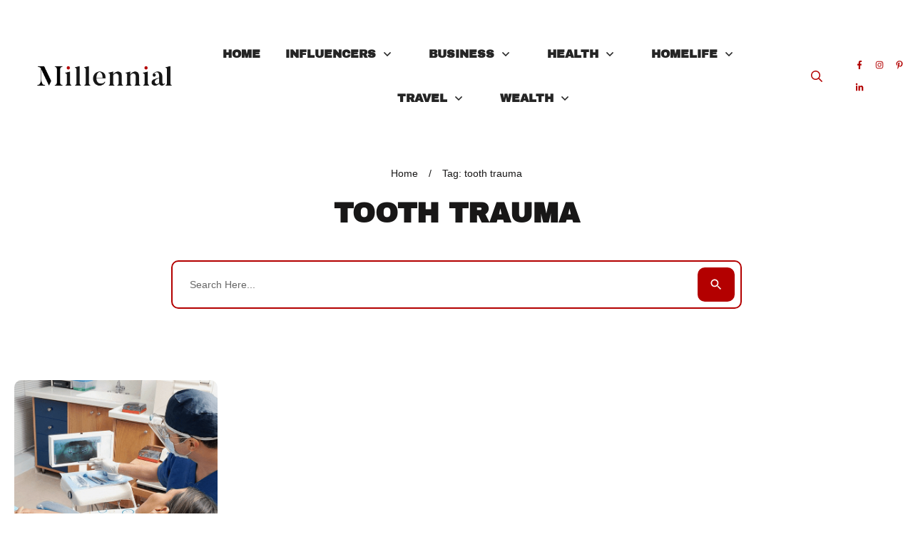

--- FILE ---
content_type: text/html; charset=UTF-8
request_url: https://millennialmagazine.com/tag/tooth-trauma/
body_size: 85092
content:
<!doctype html>
<html lang="en-US"  prefix="og: http://ogp.me/ns# fb: http://ogp.me/ns/fb#">
	<head><meta charset="UTF-8"><script>if(navigator.userAgent.match(/MSIE|Internet Explorer/i)||navigator.userAgent.match(/Trident\/7\..*?rv:11/i)){var href=document.location.href;if(!href.match(/[?&]nowprocket/)){if(href.indexOf("?")==-1){if(href.indexOf("#")==-1){document.location.href=href+"?nowprocket=1"}else{document.location.href=href.replace("#","?nowprocket=1#")}}else{if(href.indexOf("#")==-1){document.location.href=href+"&nowprocket=1"}else{document.location.href=href.replace("#","&nowprocket=1#")}}}}</script><script>(()=>{class RocketLazyLoadScripts{constructor(){this.v="2.0.2",this.userEvents=["keydown","keyup","mousedown","mouseup","mousemove","mouseover","mouseenter","mouseout","mouseleave","touchmove","touchstart","touchend","touchcancel","wheel","click","dblclick","input","visibilitychange"],this.attributeEvents=["onblur","onclick","oncontextmenu","ondblclick","onfocus","onmousedown","onmouseenter","onmouseleave","onmousemove","onmouseout","onmouseover","onmouseup","onmousewheel","onscroll","onsubmit"]}async t(){this.i(),this.o(),/iP(ad|hone)/.test(navigator.userAgent)&&this.h(),this.u(),this.l(this),this.m(),this.k(this),this.p(this),this._(),await Promise.all([this.R(),this.L()]),this.lastBreath=Date.now(),this.S(this),this.P(),this.D(),this.O(),this.M(),await this.C(this.delayedScripts.normal),await this.C(this.delayedScripts.defer),await this.C(this.delayedScripts.async),this.T("domReady"),await this.F(),await this.j(),await this.I(),this.T("windowLoad"),await this.A(),window.dispatchEvent(new Event("rocket-allScriptsLoaded")),this.everythingLoaded=!0,this.lastTouchEnd&&await new Promise((t=>setTimeout(t,500-Date.now()+this.lastTouchEnd))),this.H(),this.T("all"),this.U(),this.W()}i(){this.CSPIssue=sessionStorage.getItem("rocketCSPIssue"),document.addEventListener("securitypolicyviolation",(t=>{this.CSPIssue||"script-src-elem"!==t.violatedDirective||"data"!==t.blockedURI||(this.CSPIssue=!0,sessionStorage.setItem("rocketCSPIssue",!0))}),{isRocket:!0})}o(){window.addEventListener("pageshow",(t=>{this.persisted=t.persisted,this.realWindowLoadedFired=!0}),{isRocket:!0}),window.addEventListener("pagehide",(()=>{this.onFirstUserAction=null}),{isRocket:!0})}h(){let t;function e(e){t=e}window.addEventListener("touchstart",e,{isRocket:!0}),window.addEventListener("touchend",(function i(o){Math.abs(o.changedTouches[0].pageX-t.changedTouches[0].pageX)<10&&Math.abs(o.changedTouches[0].pageY-t.changedTouches[0].pageY)<10&&o.timeStamp-t.timeStamp<200&&(o.target.dispatchEvent(new PointerEvent("click",{target:o.target,bubbles:!0,cancelable:!0})),event.preventDefault(),window.removeEventListener("touchstart",e,{isRocket:!0}),window.removeEventListener("touchend",i,{isRocket:!0}))}),{isRocket:!0})}q(t){this.userActionTriggered||("mousemove"!==t.type||this.firstMousemoveIgnored?"keyup"===t.type||"mouseover"===t.type||"mouseout"===t.type||(this.userActionTriggered=!0,this.onFirstUserAction&&this.onFirstUserAction()):this.firstMousemoveIgnored=!0),"click"===t.type&&t.preventDefault(),this.savedUserEvents.length>0&&(t.stopPropagation(),t.stopImmediatePropagation()),"touchstart"===this.lastEvent&&"touchend"===t.type&&(this.lastTouchEnd=Date.now()),"click"===t.type&&(this.lastTouchEnd=0),this.lastEvent=t.type,this.savedUserEvents.push(t)}u(){this.savedUserEvents=[],this.userEventHandler=this.q.bind(this),this.userEvents.forEach((t=>window.addEventListener(t,this.userEventHandler,{passive:!1,isRocket:!0})))}U(){this.userEvents.forEach((t=>window.removeEventListener(t,this.userEventHandler,{passive:!1,isRocket:!0}))),this.savedUserEvents.forEach((t=>{t.target.dispatchEvent(new window[t.constructor.name](t.type,t))}))}m(){this.eventsMutationObserver=new MutationObserver((t=>{const e="return false";for(const i of t){if("attributes"===i.type){const t=i.target.getAttribute(i.attributeName);t&&t!==e&&(i.target.setAttribute("data-rocket-"+i.attributeName,t),i.target.setAttribute(i.attributeName,e))}"childList"===i.type&&i.addedNodes.forEach((t=>{if(t.nodeType===Node.ELEMENT_NODE)for(const i of t.attributes)this.attributeEvents.includes(i.name)&&i.value&&""!==i.value&&(t.setAttribute("data-rocket-"+i.name,i.value),t.setAttribute(i.name,e))}))}})),this.eventsMutationObserver.observe(document,{subtree:!0,childList:!0,attributeFilter:this.attributeEvents})}H(){this.eventsMutationObserver.disconnect(),this.attributeEvents.forEach((t=>{document.querySelectorAll("[data-rocket-"+t+"]").forEach((e=>{e.setAttribute(t,e.getAttribute("data-rocket-"+t)),e.removeAttribute("data-rocket-"+t)}))}))}k(t){Object.defineProperty(HTMLElement.prototype,"onclick",{get(){return this.rocketonclick},set(e){this.rocketonclick=e,this.setAttribute(t.everythingLoaded?"onclick":"data-rocket-onclick","this.rocketonclick(event)")}})}S(t){function e(e,i){let o=e[i];e[i]=null,Object.defineProperty(e,i,{get:()=>o,set(s){t.everythingLoaded?o=s:e["rocket"+i]=o=s}})}e(document,"onreadystatechange"),e(window,"onload"),e(window,"onpageshow");try{Object.defineProperty(document,"readyState",{get:()=>t.rocketReadyState,set(e){t.rocketReadyState=e},configurable:!0}),document.readyState="loading"}catch(t){console.log("WPRocket DJE readyState conflict, bypassing")}}l(t){this.originalAddEventListener=EventTarget.prototype.addEventListener,this.originalRemoveEventListener=EventTarget.prototype.removeEventListener,this.savedEventListeners=[],EventTarget.prototype.addEventListener=function(e,i,o){o&&o.isRocket||!t.B(e,this)&&!t.userEvents.includes(e)||t.B(e,this)&&!t.userActionTriggered||e.startsWith("rocket-")?t.originalAddEventListener.call(this,e,i,o):t.savedEventListeners.push({target:this,remove:!1,type:e,func:i,options:o})},EventTarget.prototype.removeEventListener=function(e,i,o){o&&o.isRocket||!t.B(e,this)&&!t.userEvents.includes(e)||t.B(e,this)&&!t.userActionTriggered||e.startsWith("rocket-")?t.originalRemoveEventListener.call(this,e,i,o):t.savedEventListeners.push({target:this,remove:!0,type:e,func:i,options:o})}}T(t){"all"===t&&(EventTarget.prototype.addEventListener=this.originalAddEventListener,EventTarget.prototype.removeEventListener=this.originalRemoveEventListener),this.savedEventListeners=this.savedEventListeners.filter((e=>{let i=e.type,o=e.target||window;return"domReady"===t&&"DOMContentLoaded"!==i&&"readystatechange"!==i||("windowLoad"===t&&"load"!==i&&"readystatechange"!==i&&"pageshow"!==i||(this.B(i,o)&&(i="rocket-"+i),e.remove?o.removeEventListener(i,e.func,e.options):o.addEventListener(i,e.func,e.options),!1))}))}p(t){let e;function i(e){return t.everythingLoaded?e:e.split(" ").map((t=>"load"===t||t.startsWith("load.")?"rocket-jquery-load":t)).join(" ")}function o(o){function s(e){const s=o.fn[e];o.fn[e]=o.fn.init.prototype[e]=function(){return this[0]===window&&t.userActionTriggered&&("string"==typeof arguments[0]||arguments[0]instanceof String?arguments[0]=i(arguments[0]):"object"==typeof arguments[0]&&Object.keys(arguments[0]).forEach((t=>{const e=arguments[0][t];delete arguments[0][t],arguments[0][i(t)]=e}))),s.apply(this,arguments),this}}if(o&&o.fn&&!t.allJQueries.includes(o)){const e={DOMContentLoaded:[],"rocket-DOMContentLoaded":[]};for(const t in e)document.addEventListener(t,(()=>{e[t].forEach((t=>t()))}),{isRocket:!0});o.fn.ready=o.fn.init.prototype.ready=function(i){function s(){parseInt(o.fn.jquery)>2?setTimeout((()=>i.bind(document)(o))):i.bind(document)(o)}return t.realDomReadyFired?!t.userActionTriggered||t.fauxDomReadyFired?s():e["rocket-DOMContentLoaded"].push(s):e.DOMContentLoaded.push(s),o([])},s("on"),s("one"),s("off"),t.allJQueries.push(o)}e=o}t.allJQueries=[],o(window.jQuery),Object.defineProperty(window,"jQuery",{get:()=>e,set(t){o(t)}})}P(){const t=new Map;document.write=document.writeln=function(e){const i=document.currentScript,o=document.createRange(),s=i.parentElement;let n=t.get(i);void 0===n&&(n=i.nextSibling,t.set(i,n));const a=document.createDocumentFragment();o.setStart(a,0),a.appendChild(o.createContextualFragment(e)),s.insertBefore(a,n)}}async R(){return new Promise((t=>{this.userActionTriggered?t():this.onFirstUserAction=t}))}async L(){return new Promise((t=>{document.addEventListener("DOMContentLoaded",(()=>{this.realDomReadyFired=!0,t()}),{isRocket:!0})}))}async I(){return this.realWindowLoadedFired?Promise.resolve():new Promise((t=>{window.addEventListener("load",t,{isRocket:!0})}))}M(){this.pendingScripts=[];this.scriptsMutationObserver=new MutationObserver((t=>{for(const e of t)e.addedNodes.forEach((t=>{"SCRIPT"!==t.tagName||t.noModule||t.isWPRocket||this.pendingScripts.push({script:t,promise:new Promise((e=>{const i=()=>{const i=this.pendingScripts.findIndex((e=>e.script===t));i>=0&&this.pendingScripts.splice(i,1),e()};t.addEventListener("load",i,{isRocket:!0}),t.addEventListener("error",i,{isRocket:!0}),setTimeout(i,1e3)}))})}))})),this.scriptsMutationObserver.observe(document,{childList:!0,subtree:!0})}async j(){await this.J(),this.pendingScripts.length?(await this.pendingScripts[0].promise,await this.j()):this.scriptsMutationObserver.disconnect()}D(){this.delayedScripts={normal:[],async:[],defer:[]},document.querySelectorAll("script[type$=rocketlazyloadscript]").forEach((t=>{t.hasAttribute("data-rocket-src")?t.hasAttribute("async")&&!1!==t.async?this.delayedScripts.async.push(t):t.hasAttribute("defer")&&!1!==t.defer||"module"===t.getAttribute("data-rocket-type")?this.delayedScripts.defer.push(t):this.delayedScripts.normal.push(t):this.delayedScripts.normal.push(t)}))}async _(){await this.L();let t=[];document.querySelectorAll("script[type$=rocketlazyloadscript][data-rocket-src]").forEach((e=>{let i=e.getAttribute("data-rocket-src");if(i&&!i.startsWith("data:")){i.startsWith("//")&&(i=location.protocol+i);try{const o=new URL(i).origin;o!==location.origin&&t.push({src:o,crossOrigin:e.crossOrigin||"module"===e.getAttribute("data-rocket-type")})}catch(t){}}})),t=[...new Map(t.map((t=>[JSON.stringify(t),t]))).values()],this.N(t,"preconnect")}async $(t){if(await this.G(),!0!==t.noModule||!("noModule"in HTMLScriptElement.prototype))return new Promise((e=>{let i;function o(){(i||t).setAttribute("data-rocket-status","executed"),e()}try{if(navigator.userAgent.includes("Firefox/")||""===navigator.vendor||this.CSPIssue)i=document.createElement("script"),[...t.attributes].forEach((t=>{let e=t.nodeName;"type"!==e&&("data-rocket-type"===e&&(e="type"),"data-rocket-src"===e&&(e="src"),i.setAttribute(e,t.nodeValue))})),t.text&&(i.text=t.text),t.nonce&&(i.nonce=t.nonce),i.hasAttribute("src")?(i.addEventListener("load",o,{isRocket:!0}),i.addEventListener("error",(()=>{i.setAttribute("data-rocket-status","failed-network"),e()}),{isRocket:!0}),setTimeout((()=>{i.isConnected||e()}),1)):(i.text=t.text,o()),i.isWPRocket=!0,t.parentNode.replaceChild(i,t);else{const i=t.getAttribute("data-rocket-type"),s=t.getAttribute("data-rocket-src");i?(t.type=i,t.removeAttribute("data-rocket-type")):t.removeAttribute("type"),t.addEventListener("load",o,{isRocket:!0}),t.addEventListener("error",(i=>{this.CSPIssue&&i.target.src.startsWith("data:")?(console.log("WPRocket: CSP fallback activated"),t.removeAttribute("src"),this.$(t).then(e)):(t.setAttribute("data-rocket-status","failed-network"),e())}),{isRocket:!0}),s?(t.fetchPriority="high",t.removeAttribute("data-rocket-src"),t.src=s):t.src="data:text/javascript;base64,"+window.btoa(unescape(encodeURIComponent(t.text)))}}catch(i){t.setAttribute("data-rocket-status","failed-transform"),e()}}));t.setAttribute("data-rocket-status","skipped")}async C(t){const e=t.shift();return e?(e.isConnected&&await this.$(e),this.C(t)):Promise.resolve()}O(){this.N([...this.delayedScripts.normal,...this.delayedScripts.defer,...this.delayedScripts.async],"preload")}N(t,e){this.trash=this.trash||[];let i=!0;var o=document.createDocumentFragment();t.forEach((t=>{const s=t.getAttribute&&t.getAttribute("data-rocket-src")||t.src;if(s&&!s.startsWith("data:")){const n=document.createElement("link");n.href=s,n.rel=e,"preconnect"!==e&&(n.as="script",n.fetchPriority=i?"high":"low"),t.getAttribute&&"module"===t.getAttribute("data-rocket-type")&&(n.crossOrigin=!0),t.crossOrigin&&(n.crossOrigin=t.crossOrigin),t.integrity&&(n.integrity=t.integrity),t.nonce&&(n.nonce=t.nonce),o.appendChild(n),this.trash.push(n),i=!1}})),document.head.appendChild(o)}W(){this.trash.forEach((t=>t.remove()))}async F(){try{document.readyState="interactive"}catch(t){}this.fauxDomReadyFired=!0;try{await this.G(),document.dispatchEvent(new Event("rocket-readystatechange")),await this.G(),document.rocketonreadystatechange&&document.rocketonreadystatechange(),await this.G(),document.dispatchEvent(new Event("rocket-DOMContentLoaded")),await this.G(),window.dispatchEvent(new Event("rocket-DOMContentLoaded"))}catch(t){console.error(t)}}async A(){try{document.readyState="complete"}catch(t){}try{await this.G(),document.dispatchEvent(new Event("rocket-readystatechange")),await this.G(),document.rocketonreadystatechange&&document.rocketonreadystatechange(),await this.G(),window.dispatchEvent(new Event("rocket-load")),await this.G(),window.rocketonload&&window.rocketonload(),await this.G(),this.allJQueries.forEach((t=>t(window).trigger("rocket-jquery-load"))),await this.G();const t=new Event("rocket-pageshow");t.persisted=this.persisted,window.dispatchEvent(t),await this.G(),window.rocketonpageshow&&window.rocketonpageshow({persisted:this.persisted})}catch(t){console.error(t)}}async G(){Date.now()-this.lastBreath>45&&(await this.J(),this.lastBreath=Date.now())}async J(){return document.hidden?new Promise((t=>setTimeout(t))):new Promise((t=>requestAnimationFrame(t)))}B(t,e){return e===document&&"readystatechange"===t||(e===document&&"DOMContentLoaded"===t||(e===window&&"DOMContentLoaded"===t||(e===window&&"load"===t||e===window&&"pageshow"===t)))}static run(){(new RocketLazyLoadScripts).t()}}RocketLazyLoadScripts.run()})();</script>

<title>tooth trauma - Millennial Magazine</title><link rel="preload" data-rocket-preload as="font" href="https://millennialmagazine.com/wp-content/uploads/fonts/HTxqL289NzCGg4MzN6KJ7eW6OY6P_x7yx3A.woff2" crossorigin><style id="wpr-usedcss">.tve_s_x_share{--tcb-social-color-style-6:#333333}.tve_s_x_share{--tcb-social-color-style-7:#333333}.tve_s_x_share{--tcb-social-color-style-8:#333333}.tve_s_x_share{--tcb-social-color-style-9:#333333}.tve_s_x_share{--tcb-social-color-style-10:#333333}.tve_s_x_share{--tcb-social-color-style-11:#333333}.tve_s_x_share{--tcb-social-color-style-12:#333333}.tve_s_x_share{--tcb-social-color-style-13:#333333}.tve_s_x_share{--tcb-social-color-style-14:#111}.tve_s_x_share{--tcb-social-color-style-15:#333333}.tve_s_x_share{--tcb-social-color-style-16:#333333}.tve_s_x_share{--tcb-social-color-style-17:#181818}.tve_s_x_share{--tcb-social-color-style-18:#333333}.tve_s_x_share{--tcb-social-color-style-1:#111111}.tve_s_yt_share{--tcb-social-color-style-1:#ec162c}.tve_s_x_share{--tcb-social-color-style-2:#212121}.tve_s_yt_share{--tcb-social-color-style-2:#d74546}.tve_s_x_share{--tcb-social-color-style-3:#111111}.tve_s_yt_share{--tcb-social-color-style-3:#ec162c}.tve_s_x_share{--tcb-social-color-style-4:#333333}.tve_s_yt_share{--tcb-social-color-style-4:#ec162c}.tve_s_x_share{--tcb-social-color-style-5:#333333}.tve_s_yt_share{--tcb-social-color-style-5:#ec162c}.tve_s_x_share{--tcb-local-color-style-1:linear-gradient(to bottom right,rgba(51, 51, 51, .8) 50%,#000000 50%);--tcb-local-color-style-2:#000000;--tcb-local-color-style-3:#000000;--tcb-local-color-style-4:#000000;--tcb-local-color-style-5:#000000;--tcb-local-color-style-6:#000000;--tcb-local-color-style-7:#000000;--tcb-local-color-style-8:#000000}.tve_s_yt_share{--tcb-local-color-style-1:linear-gradient(to bottom right,rgba(236, 22, 44, .8) 50%,#ec162c 50%);--tcb-local-color-style-2:#ec162c;--tcb-local-color-style-3:#ec162c;--tcb-local-color-style-4:#ec162c;--tcb-local-color-style-5:#ec162c;--tcb-local-color-style-6:#ec162c;--tcb-local-color-style-7:#ec162c;--tcb-local-color-style-8:#ec162c}.thrv-button{max-width:100%;margin-left:auto;margin-right:auto;display:table!important}.thrv-button.thrv_wrapper{padding:0}.thrv-button .tcb-plain-text{cursor:pointer}.thrv-button a.tcb-button-link{color:#fff;text-decoration:none!important}.thrv_footer .thrive-symbol-shortcode{box-sizing:border-box;margin-right:auto;margin-left:auto;min-height:40px}.tcb-post-list{box-sizing:content-box;display:flex;flex-flow:wrap;justify-content:flex-start;padding:0!important}article{box-sizing:border-box;transition:opacity 1s ease-in-out;width:100%}body:not(.tve_editor_page) .tcb-post-list[data-disabled-links="1"] article{position:relative}body:not(.tve_editor_page) [data-type=carousel]:not([data-cwv-ready]){overflow:hidden}.tve_ea_thrive_animation{opacity:0}.tve_ea_thrive_animation.tve_anim_start{opacity:1;transition:.5s ease-out}.tve_ea_thrive_animation.tve_anim_forward{transition-duration:.3s;opacity:1;visibility:visible!important}.tve_ea_thrive_animation.tve_anim_forward.tve_anim_start{transform:translateX(8px)}.thrv_wrapper.thrv_symbol,.thrv_wrapper.thrv_text_element{margin:0}#tve_editor.tve_empty_dropzone .thrv_symbol.thrv_footer .symbol-section-in{padding:1px}.thrv_symbol.thrv_footer{width:100%;position:relative;box-sizing:border-box}.thrv_symbol.thrv_footer .thrive-symbol-shortcode{margin:0 auto;position:relative}body:not(.ttb-editor-page) .tcb-post-content::after,body:not(.ttb-editor-page) .tcb-post-content::before{display:none}@media (max-width:767px){html{overflow-x:hidden!important}body,html{max-width:100vw!important}body:not(.tcb_show_all_hidden) .tcb-mobile-hidden{display:none!important}.tcb-flex-row{flex-direction:column}.tcb-flex-row.v-2{flex-direction:row}.tcb-flex-row.v-2:not(.tcb-mobile-no-wrap){flex-wrap:wrap}.tcb-flex-row.v-2:not(.tcb-mobile-no-wrap)>.tcb-flex-col{width:100%;flex:1 0 390px;max-width:100%!important}}@media (max-width:1023px) and (min-width:768px){.tcb-flex-row.tcb-resized:not(.tcb--cols--2):not(.tcb-medium-no-wrap),.tcb-flex-row:not(.tcb--cols--2):not(.tcb-medium-no-wrap){flex-wrap:wrap}.tcb-flex-row.tcb-resized:not(.tcb--cols--2):not(.tcb-medium-no-wrap)>.tcb-flex-col,.tcb-flex-row:not(.tcb--cols--2):not(.tcb-medium-no-wrap)>.tcb-flex-col{flex:1 0 250px;max-width:100%!important}.tcb-flex-row.tcb-medium-wrap,.tcb-flex-row.tcb-resized.tcb-medium-wrap{flex-wrap:wrap}.tcb-flex-row.tcb-medium-wrap>.tcb-flex-col,.tcb-flex-row.tcb-resized.tcb-medium-wrap>.tcb-flex-col{max-width:100%!important}}.thrv_widget_menu{position:relative;z-index:10}.thrv_widget_menu .fixed-menu-item{position:fixed!important}.thrv_widget_menu.thrv_wrapper{overflow:visible!important}.thrv_widget_menu .tve-ham-wrap{z-index:999!important}.thrv_widget_menu li li .tve-item-dropdown-trigger{position:absolute;top:0;right:.5em;bottom:0}.thrv_widget_menu ul ul{box-sizing:border-box;min-width:100%}.thrv_widget_menu .tve_w_menu .sub-menu{box-shadow:rgba(0,0,0,.15) 0 0 9px 1px;background-color:#fff}.thrv_widget_menu .tve_w_menu .sub-menu{visibility:hidden;display:none}.thrv_widget_menu.tve-active-disabled .tve-state-active{cursor:default!important}.thrv_widget_menu[class*=tve-custom-menu-switch-icon-].tve-active-disabled .menu-item-has-children{cursor:pointer}.tve-item-dropdown-trigger{flex:0 0 auto;display:flex;justify-content:center;align-items:center}.tve-item-dropdown-trigger svg{width:1em;height:1em;transition:transform .2s;fill:currentcolor}.tve-item-dropdown-trigger:not(:empty){margin-left:8px}.tve-m-trigger{display:none;-webkit-tap-highlight-color:transparent}.tve-m-trigger:active,.tve-m-trigger:focus{outline:0}.tve-m-trigger:not(.tve-triggered-icon) .tcb-icon-close,.tve-m-trigger:not(.tve-triggered-icon) .tcb-icon-close-offscreen{display:none}.tve-m-trigger:not(.tve-triggered-icon) .tcb-icon-open{position:relative;z-index:1}.tcb-icon-close,.tcb-icon-close-offscreen,.tcb-icon-open{font-size:33px;width:33px;height:33px;margin:0 auto!important;padding:.3em!important}.thrv_widget_menu.thrv_wrapper{padding:0;--tcb-menu-box-width-t:var(--tcb-menu-box-width-d);--tcb-menu-box-width-m:var(--tcb-menu-box-width-t);--tcb-menu-overlay-d:var(--tcb-menu-overlay);--tcb-menu-overlay-t:var(--tcb-menu-overlay-d);--tcb-menu-overlay-m:var(--tcb-menu-overlay-t)}.thrv_widget_menu.thrv_wrapper[class*=tve-custom-menu-switch-icon-]{background:0 0!important}.thrv_widget_menu.thrv_wrapper[class*=tve-custom-menu-switch-icon-] .tcb-menu-overlay{display:none;pointer-events:none}.thrv_widget_menu.thrv_wrapper[class*=tve-custom-menu-switch-icon-] .tve-m-expanded.tve-ham-wrap{flex-direction:column}.thrv_widget_menu.thrv_wrapper[class*=tve-custom-menu-switch-icon-] .tve-m-expanded li>a{display:inline-flex}.thrv_widget_menu.thrv_wrapper[class*=tve-custom-menu-switch-icon-] .tve-m-expanded+.tcb-menu-overlay{display:block;top:0;right:0;bottom:0;left:0;position:fixed}.thrv_widget_menu.thrv_wrapper[class*=tve-custom-menu-switch-icon-] li{box-sizing:border-box;text-align:center}.thrv_widget_menu.thrv_wrapper[class*=tve-custom-menu-switch-icon-] .thrive-shortcode-html{position:relative}.thrv_widget_menu.thrv_wrapper[class*=tve-custom-menu-switch-icon-] .tve-item-dropdown-trigger{position:absolute;top:0;right:.8rem;bottom:0;transition:transform .2s;height:100%!important}.thrv_widget_menu.thrv_wrapper[class*=tve-custom-menu-switch-icon-] .expand-children>a>.tve-item-dropdown-trigger{transform:rotate(180deg)}.thrv_widget_menu.thrv_wrapper[class*=tve-custom-menu-switch-icon-] ul.tve_w_menu{box-sizing:border-box}.thrv_widget_menu.thrv_wrapper[class*=tve-custom-menu-switch-icon-] ul.tve_w_menu li{background-color:inherit}.thrv_widget_menu.thrv_wrapper[class*=tve-custom-menu-switch-icon-] ul.tve_w_menu ul{display:none;position:relative;width:100%;left:0;top:0}.thrv_widget_menu.thrv_wrapper[class*=tve-custom-menu-switch-icon-] ul.tve_w_menu li:not(#increase-spec):not(.ccls){padding:0;width:100%;margin-top:0;margin-bottom:0;-webkit-tap-highlight-color:transparent;margin-left:0!important;margin-right:0!important}.thrv_widget_menu.thrv_wrapper[class*=tve-custom-menu-switch-icon-] ul.tve_w_menu li:not(#increase-spec):not(.ccls):active,.thrv_widget_menu.thrv_wrapper[class*=tve-custom-menu-switch-icon-] ul.tve_w_menu li:not(#increase-spec):not(.ccls):focus{outline:0}.thrv_widget_menu.thrv_wrapper[class*=tve-custom-menu-switch-icon-] ul.tve_w_menu li:not(#increase-spec):not(.ccls) a{padding:10px 2em}.thrv_widget_menu.thrv_wrapper[class*=tve-custom-menu-switch-icon-][class*=light-tmp] ul.tve_w_menu{background-color:#fff}.thrv_widget_menu.thrv_wrapper[class*=tve-custom-menu-switch-icon-][class*=light-tmp] ul.tve_w_menu .sub-menu{box-shadow:none}.thrv_widget_menu.thrv_wrapper[class*=tve-custom-menu-switch-icon-][class*=light-tmp] ul.tve_w_menu li li{background-color:#fafafa;box-shadow:none}.thrv_widget_menu.thrv_wrapper[class*=tve-custom-menu-switch-icon-].tve-mobile-dropdown .tve-ham-wrap.tve-m-expanded{flex-direction:column}.thrv_widget_menu.thrv_wrapper[class*=tve-custom-menu-switch-icon-].tve-mobile-dropdown .tve-ham-wrap,.thrv_widget_menu.thrv_wrapper[class*=tve-custom-menu-switch-icon-].tve-mobile-dropdown :not(.tve-ham-wrap)>ul.tve_w_menu{height:auto;max-height:0;opacity:0;left:0;overflow:hidden;width:100%;position:absolute;transition:max-height .1s,opacity .1s}.thrv_widget_menu.thrv_wrapper[class*=tve-custom-menu-switch-icon-].tve-mobile-dropdown .tve-ham-wrap.tve-m-expanded,.thrv_widget_menu.thrv_wrapper[class*=tve-custom-menu-switch-icon-].tve-mobile-dropdown :not(.tve-ham-wrap)>ul.tve_w_menu.tve-m-expanded{opacity:1;max-height:fit-content;top:100%}.thrv_widget_menu.thrv_wrapper[class*=tve-custom-menu-switch-icon-].tve-mobile-dropdown .tve-m-trigger{position:relative}.thrv_widget_menu.thrv_wrapper[class*=tve-custom-menu-switch-icon-].tve-mobile-dropdown .tve-m-trigger .thrv_icon:not(.tcb-icon-close-offscreen){display:block;transition:opacity .3s}.thrv_widget_menu.thrv_wrapper[class*=tve-custom-menu-switch-icon-].tve-mobile-dropdown .tve-m-trigger .tcb-icon-close,.thrv_widget_menu.thrv_wrapper[class*=tve-custom-menu-switch-icon-].tve-mobile-dropdown .tve-m-trigger .tcb-icon-close-offscreen{position:absolute;top:0;left:50%;transform:translateX(-50%);opacity:0}.thrv_widget_menu.thrv_wrapper[class*=tve-custom-menu-switch-icon-].tve-mobile-dropdown .tve-m-trigger.tve-triggered-icon .tcb-icon-close{opacity:1}.thrv_widget_menu.thrv_wrapper[class*=tve-custom-menu-switch-icon-].tve-mobile-dropdown .tve-m-trigger.tve-triggered-icon .tcb-icon-open{opacity:0}.thrv_widget_menu.thrv_wrapper[class*=tve-custom-menu-switch-icon-].tve-mobile-side-fullscreen .tve-ham-wrap.tve-m-expanded{display:flex}.thrv_widget_menu.thrv_wrapper[class*=tve-custom-menu-switch-icon-].tve-mobile-side-fullscreen .tve-ham-wrap,.thrv_widget_menu.thrv_wrapper[class*=tve-custom-menu-switch-icon-].tve-mobile-side-fullscreen :not(.tve-ham-wrap)>ul.tve_w_menu{top:0;display:block;height:100vh;padding:60px;position:fixed;transition:left .2s;width:80vw!important;overflow:hidden auto!important}.thrv_widget_menu.thrv_wrapper[class*=tve-custom-menu-switch-icon-].tve-mobile-side-fullscreen .tve-ham-wrap::-webkit-scrollbar,.thrv_widget_menu.thrv_wrapper[class*=tve-custom-menu-switch-icon-].tve-mobile-side-fullscreen :not(.tve-ham-wrap)>ul.tve_w_menu::-webkit-scrollbar{width:14px;height:8px}.thrv_widget_menu.thrv_wrapper[class*=tve-custom-menu-switch-icon-].tve-mobile-side-fullscreen .tve-ham-wrap::-webkit-scrollbar-track,.thrv_widget_menu.thrv_wrapper[class*=tve-custom-menu-switch-icon-].tve-mobile-side-fullscreen :not(.tve-ham-wrap)>ul.tve_w_menu::-webkit-scrollbar-track{background:rgba(0,0,0,0)}.thrv_widget_menu.thrv_wrapper[class*=tve-custom-menu-switch-icon-].tve-mobile-side-fullscreen .tve-ham-wrap::-webkit-scrollbar-thumb,.thrv_widget_menu.thrv_wrapper[class*=tve-custom-menu-switch-icon-].tve-mobile-side-fullscreen :not(.tve-ham-wrap)>ul.tve_w_menu::-webkit-scrollbar-thumb{height:23px;border:4px solid transparent;-webkit-background-clip:padding-box;border-radius:7px;background-color:rgba(0,0,0,.15);box-shadow:rgba(0,0,0,.05) -1px -1px 0 inset,rgba(0,0,0,.05) 1px 1px 0 inset}.thrv_widget_menu.thrv_wrapper[class*=tve-custom-menu-switch-icon-].tve-mobile-side-fullscreen .tve-ham-wrap.tve-m-expanded,.thrv_widget_menu.thrv_wrapper[class*=tve-custom-menu-switch-icon-].tve-mobile-side-fullscreen :not(.tve-ham-wrap)>ul.tve_w_menu.tve-m-expanded{box-shadow:rgba(0,0,0,.15) 0 0 9px 1px}.admin-bar .thrv_widget_menu.thrv_wrapper[class*=tve-custom-menu-switch-icon-].tve-mobile-side-fullscreen .tve-ham-wrap,.admin-bar .thrv_widget_menu.thrv_wrapper[class*=tve-custom-menu-switch-icon-].tve-mobile-side-fullscreen :not(.tve-ham-wrap)>ul.tve_w_menu{top:32px;height:calc(-32px + 100vh)}.thrv_widget_menu.thrv_wrapper[class*=tve-custom-menu-switch-icon-].tve-mobile-side-fullscreen .tve-m-trigger .tcb-icon-close,.thrv_widget_menu.thrv_wrapper[class*=tve-custom-menu-switch-icon-].tve-mobile-side-fullscreen .tve-m-trigger .tcb-icon-close-offscreen{display:block;position:fixed;z-index:99;top:0;left:0;transform:translateX(-100%);transition:left .2s}.admin-bar .thrv_widget_menu.thrv_wrapper[class*=tve-custom-menu-switch-icon-].tve-mobile-side-fullscreen .tve-m-trigger .tcb-icon-close,.admin-bar .thrv_widget_menu.thrv_wrapper[class*=tve-custom-menu-switch-icon-].tve-mobile-side-fullscreen .tve-m-trigger .tcb-icon-close-offscreen{top:32px}.thrv_widget_menu.thrv_wrapper[class*=tve-custom-menu-switch-icon-].tve-mobile-side-fullscreen .tve-m-trigger.close-offscreen-icon-available .tcb-icon-close{opacity:0}.thrv_widget_menu.thrv_wrapper[class*=tve-custom-menu-switch-icon-].tve-mobile-side-fullscreen .tve-triggered-icon .tcb-icon-open{display:block}.thrv_widget_menu.thrv_wrapper[class*=tve-custom-menu-switch-icon-].tve-mobile-side-fullscreen[class*=light-tmp]{background-color:#fff}.thrv_widget_menu.thrv_wrapper[class*=tve-custom-menu-switch-icon-].tve-mobile-side-fullscreen .tve-ham-wrap,.thrv_widget_menu.thrv_wrapper[class*=tve-custom-menu-switch-icon-].tve-mobile-side-fullscreen :not(.tve-ham-wrap)>ul.tve_w_menu{left:-100%}.thrv_widget_menu.thrv_wrapper[class*=tve-custom-menu-switch-icon-].tve-mobile-side-fullscreen .tve-ham-wrap.tve-m-expanded,.thrv_widget_menu.thrv_wrapper[class*=tve-custom-menu-switch-icon-].tve-mobile-side-fullscreen :not(.tve-ham-wrap)>ul.tve_w_menu.tve-m-expanded{width:100vw!important;left:0}.thrv_widget_menu.thrv_wrapper[class*=tve-custom-menu-switch-icon-].tve-mobile-side-fullscreen .tve-m-trigger.tve-triggered-icon .tcb-icon-close,.thrv_widget_menu.thrv_wrapper[class*=tve-custom-menu-switch-icon-].tve-mobile-side-fullscreen .tve-m-trigger.tve-triggered-icon .tcb-icon-close-offscreen{left:100%}.thrv_widget_menu.thrv_wrapper ul.tve_w_menu{display:flex;justify-content:center;align-items:center;flex-wrap:wrap}.thrv_widget_menu.thrv_wrapper ul.tve_w_menu.tve_vertical{display:inline-block;box-sizing:border-box}.thrv_widget_menu.thrv_wrapper ul.tve_w_menu.tve_vertical li>a{max-width:100%}.thrv_widget_menu.thrv_wrapper ul.tve_w_menu.tve_vertical li.expand-children{overflow:visible}.thrv_widget_menu.thrv_wrapper ul.tve_w_menu.tve_vertical li.expand-children>.sub-menu{visibility:visible}.thrv_widget_menu.thrv_wrapper ul.tve_w_menu.tve_vertical ul{position:relative}.thrv_widget_menu.thrv_wrapper ul.tve_w_menu.tve_vertical ul ul{top:0;left:0}.thrv_widget_menu.thrv_wrapper ul.tve_w_menu.tve_vertical ul li{position:relative}.thrv_widget_menu.thrv_wrapper ul.tve_w_menu.tve_vertical .tcb-menu-logo-wrap{display:none!important}.thrv_widget_menu.thrv_wrapper ul.tve_w_menu.tve_horizontal li.expand-children,.thrv_widget_menu.thrv_wrapper ul.tve_w_menu.tve_horizontal li:hover{overflow:visible}.thrv_widget_menu.thrv_wrapper ul.tve_w_menu.tve_horizontal li.expand-children>.sub-menu,.thrv_widget_menu.thrv_wrapper ul.tve_w_menu.tve_horizontal li:hover>.sub-menu{visibility:visible}.thrv_widget_menu.thrv_wrapper ul.tve_w_menu>li{flex:0 1 auto;cursor:pointer}.thrv_widget_menu.thrv_wrapper ul.tve_w_menu>li a:focus{outline:0}.thrv_widget_menu.thrv_wrapper ul.tve_w_menu li>a:not(.tcb-logo){font-size:16px;line-height:2em;box-shadow:none;letter-spacing:initial;color:inherit!important;text-decoration:inherit!important}.thrv_widget_menu.thrv_wrapper ul.tve_w_menu .sub-menu li{padding:0}.thrv_widget_menu.thrv_wrapper ul.tve_w_menu .sub-menu li a:hover{background-color:rgba(0,0,0,0)}.thrv_widget_menu.thrv_wrapper .tve_w_menu .tve-disabled-text-inner{flex:1 1 auto;display:inline-block;max-width:100%;overflow:hidden;text-overflow:ellipsis;white-space:nowrap}.thrv_widget_menu.thrv_wrapper.tve-regular .tve_w_menu.tve_vertical{width:100%}.thrv_widget_menu.thrv_wrapper.tve-regular .tve_w_menu.tve_vertical ul{width:100%}.thrv_widget_menu.thrv_wrapper.tve-regular .tve_w_menu.tve_vertical li{display:block}.thrv_widget_menu.thrv_wrapper.tve-regular .tve_w_menu.tve_vertical>li ul{padding:0}.thrv_widget_menu.thrv_wrapper.tve-regular .tve_w_menu.tve_vertical li.expand-children>ul{display:block;visibility:visible}.thrv_widget_menu.thrv_wrapper.tve-regular .tve_w_menu.tve_horizontal li.expand-children>ul,.thrv_widget_menu.thrv_wrapper.tve-regular .tve_w_menu.tve_horizontal li:hover>ul{display:block}div:not(#increase-specificity) .thrv_widget_menu.thrv_wrapper.tve-regular .tve_w_menu.tve_horizontal>li:first-child{margin-left:0!important}div:not(#increase-specificity) .thrv_widget_menu.thrv_wrapper.tve-regular .tve_w_menu.tve_horizontal>li:last-child{margin-right:0!important}.thrv_widget_menu.thrv_wrapper.tve-regular .tve_w_menu li{overflow:hidden;display:flex;justify-content:center;flex-direction:column}.thrv_widget_menu.thrv_wrapper.tve-regular .tve_w_menu li li>a .tve-item-dropdown-trigger svg{transform:rotate(-90deg)}.thrv_widget_menu.thrv_wrapper.tve-regular .tve_w_menu li li.menu-item-has-children>a{padding:2px 1.5em 2px 15px}.thrv_widget_menu.thrv_wrapper.tve-regular .tve_w_menu li li.menu-item-has-children>a .tve-item-dropdown-trigger{right:.25em}.thrv_widget_menu.thrv_wrapper.tve-regular:not(.tcb-mega-std):not([class*=vmd]) ul.tve_vertical:not(#_) li:not(.expand-children)>.sub-menu{padding:0!important;margin:0!important;border:none!important}.thrv_widget_menu.thrv_wrapper.tve-regular:not(.tcb-mega-std):not([class*=vmd]) ul.tve_vertical:not(#_) li::after{content:"";display:table;clear:both}.thrv_widget_menu.thrv_wrapper.tve-regular:not(.tcb-mega-std):not([class*=vmd]) ul.tve_vertical:not(#_) li>ul,.thrv_widget_menu.thrv_wrapper.tve-regular:not(.tcb-mega-std):not([class*=vmd]) ul.tve_vertical:not(#_) li>ul:hover{max-height:0;visibility:hidden}.thrv_widget_menu.thrv_wrapper.tve-regular:not(.tcb-mega-std):not([class*=vmd]) ul.tve_vertical:not(#_) li.expand-children>ul{max-height:fit-content;visibility:visible}.thrv_widget_menu.thrv_wrapper.tve-regular:not(.tcb-mega-std):not([class*=vmd]) ul.tve_vertical ul .tve-item-dropdown-trigger{transform:rotate(90deg)}.thrv_widget_menu.thrv_wrapper.tve-regular:not(.tcb-mega-std).vmd-left ul.tve_vertical li,.thrv_widget_menu.thrv_wrapper.tve-regular:not(.tcb-mega-std).vmd-right ul.tve_vertical li{position:relative}.thrv_widget_menu.thrv_wrapper.tve-regular:not(.tcb-mega-std).vmd-left ul.tve_vertical ul:not(#_),.thrv_widget_menu.thrv_wrapper.tve-regular:not(.tcb-mega-std).vmd-right ul.tve_vertical ul:not(#_){position:absolute;left:unset;right:100%;top:0}.thrv_widget_menu.thrv_wrapper.tve-regular:not(.tcb-mega-std).vmd-right ul.tve_vertical ul:not(#_){left:100%!important;right:unset}.thrv_widget_menu.thrv_wrapper.tve-regular:not(.tcb-mega-std).vmd-right ul.tve_vertical .tve-item-dropdown-trigger{transform:rotate(-90deg)}.thrv_widget_menu.thrv_wrapper.tve-regular:not(.tcb-mega-std).vmd-right ul.tve_vertical .tve-item-dropdown-trigger:not(:empty){margin:0 0 0 8px}.thrv_widget_menu.thrv_wrapper.tve-regular:not(.tcb-mega-std).vmd-right ul.tve_vertical ul .tve-item-dropdown-trigger{transform:rotate(0)}.thrv_widget_menu.thrv_wrapper.tve-regular:not(.tcb-mega-std).vmd-right ul.tve_vertical ul .tve-item-dropdown-trigger:not(:empty){margin:0}.thrv_widget_menu.thrv_wrapper.tve-regular:not(.tcb-mega-std).vmd-left ul.tve_vertical .tve-item-dropdown-trigger{transform:rotate(90deg)}.thrv_widget_menu.thrv_wrapper.tve-regular:not(.tcb-mega-std).vmd-left ul.tve_vertical .tve-item-dropdown-trigger:not(:empty){margin:0 0 0 8px}.thrv_widget_menu.thrv_wrapper.tve-regular:not(.tcb-mega-std).vmd-left ul.tve_vertical ul .tve-item-dropdown-trigger{transform:rotate(180deg)}.thrv_widget_menu.thrv_wrapper.tve-regular:not(.tcb-mega-std).vmd-left ul.tve_vertical ul .tve-item-dropdown-trigger:not(:empty){margin:0}.thrv_widget_menu.thrv_wrapper.tve-regular:not(.tcb-mega-std).da-fold ul.tve_vertical li ul{float:left}.thrv_widget_menu.thrv_wrapper.tve-regular:not(.tcb-mega-std).da-fold ul.tve_vertical li:not(.expand-children):hover>ul{visibility:hidden;max-height:0;opacity:0}.thrv_widget_menu.thrv_wrapper.tve-regular:not(.tcb-mega-std).da-fold ul>li>ul{max-height:0;visibility:hidden;opacity:0;display:initial!important}.thrv_widget_menu.thrv_wrapper.tve-regular:not(.tcb-mega-std).da-fold ul>li.expand-children>ul,.thrv_widget_menu.thrv_wrapper.tve-regular:not(.tcb-mega-std).da-fold ul>li:hover>ul{visibility:visible;max-height:fit-content;opacity:1}.thrv_widget_menu.thrv_wrapper.tve-regular:not(.tcb-mega-std).da-fold ul>li ul{transform:perspective(400px) rotate3d(1,0,0,-90deg);transform-origin:50% 0px;transition:.35s,color .35s}.thrv_widget_menu.thrv_wrapper.tve-regular:not(.tcb-mega-std).da-fold ul>li ul ul{transform:perspective(1600px) rotate3d(0,1,0,-90deg);transform-origin:0px 0px}.thrv_widget_menu.thrv_wrapper.tve-regular:not(.tcb-mega-std).da-fold ul.tve_horizontal>li.expand-children>ul,.thrv_widget_menu.thrv_wrapper.tve-regular:not(.tcb-mega-std).da-fold ul.tve_horizontal>li:hover>ul{transform:perspective(400px) rotate3d(0,0,0,0deg)}.thrv_widget_menu.thrv_wrapper.tve-regular:not(.tcb-mega-std).da-fold ul.tve_horizontal>li.expand-children>ul>li.expand-children>ul,.thrv_widget_menu.thrv_wrapper.tve-regular:not(.tcb-mega-std).da-fold ul.tve_horizontal>li.expand-children>ul>li:hover>ul,.thrv_widget_menu.thrv_wrapper.tve-regular:not(.tcb-mega-std).da-fold ul.tve_horizontal>li:hover>ul>li.expand-children>ul,.thrv_widget_menu.thrv_wrapper.tve-regular:not(.tcb-mega-std).da-fold ul.tve_horizontal>li:hover>ul>li:hover>ul{transform:perspective(400px) rotate3d(0,0,0,0deg)}.thrv_widget_menu.thrv_wrapper.tve-regular:not(.tcb-mega-std).da-fold ul.tve_vertical>li ul ul{transform:perspective(400px) rotate3d(1,0,0,-90deg);transform-origin:50% 0px}.thrv_widget_menu.thrv_wrapper.tve-regular:not(.tcb-mega-std).da-fold ul.tve_vertical li.expand-children>ul{transform:perspective(400px) rotate3d(0,0,0,0deg)}.thrv_widget_menu.thrv_wrapper.tve-regular:not(.tcb-mega-std):not([class*=da]) ul.tve_w_menu.tve_horizontal>li>ul{display:block;visibility:hidden;top:-100000px}.thrv_widget_menu.thrv_wrapper.tve-regular:not(.tcb-mega-std):not([class*=da]) ul.tve_w_menu.tve_horizontal>li.expand-children>ul,.thrv_widget_menu.thrv_wrapper.tve-regular:not(.tcb-mega-std):not([class*=da]) ul.tve_w_menu.tve_horizontal>li:hover>ul{top:100%;visibility:visible}.thrv_widget_menu.thrv_wrapper[class*=tve-menu-template-] ul.tve_w_menu.tve_vertical{padding:0}.thrv_widget_menu.thrv_wrapper[class*=tve-menu-template-] ul.tve_w_menu.tve_vertical li{margin:0}.thrv_widget_menu.thrv_wrapper[class*=tve-menu-template-] ul.tve_w_menu>li{margin:0 15px}.thrv_widget_menu.thrv_wrapper[class*=tve-menu-template-] ul.tve_w_menu>li ul{border:none;background-color:#fff;border-radius:0}.thrv_widget_menu.thrv_wrapper[class*=tve-menu-template-] ul.tve_w_menu>li>a{font-weight:600}.thrv_widget_menu.thrv_wrapper[class*=tve-menu-template-] ul.tve_w_menu .sub-menu li{font-weight:400}.thrv_widget_menu.thrv_wrapper[class*=light-tmp-first] ul.tve_w_menu>li:hover>a{color:#39a3d1}.thrv_widget_menu.thrv_wrapper[class*=light-tmp-first] ul.tve_w_menu .sub-menu li a{color:#666}.thrv_widget_menu.thrv_wrapper[class*=light-tmp-first] ul.tve_w_menu .sub-menu li:hover>a{color:#363636;text-decoration:none!important}.tve_w_menu ul{left:100%;top:0}.tve_w_menu>li>ul{top:100%;left:0}.thrv_widget_menu [data-item-display-desktop=icon]>.tve-disabled-text-inner,.thrv_widget_menu [data-item-display-desktop=icon]>a>.tve-disabled-text-inner{display:none!important}.thrv_widget_menu [data-item-display-desktop=text]>.tve-disabled-text-inner,.thrv_widget_menu [data-item-display-desktop=text]>a>.tve-disabled-text-inner{display:inline-block!important}.thrv_widget_menu [data-item-display-desktop=image]>.tve-disabled-text-inner,.thrv_widget_menu [data-item-display-desktop=image]>a>.tve-disabled-text-inner{display:none!important}.thrv_widget_menu[class*=tve-custom-menu-switch-icon-] .tcb-mega-drop .thrv_text_element{display:none}.thrv_widget_menu:not(#_):not(#_) li button{display:none!important}.thrv_widget_menu:not(#_):not(#_) li a{--background-image:none;background-image:var(--background-image,none)!important}.thrv_widget_menu:not(#_):not(#_) path{transition:none!important}.thrv_widget_menu:not(#_):not(#_) li li li:first-child{margin-top:0!important}.thrv_widget_menu:not(#_):not(#_) ul ul ul{padding-top:0!important}.thrv_widget_menu:not(#_):not(#_):not(.tcb-mega-std).tve-regular ul.tve_w_menu>li ul{min-width:fit-content}.thrv_widget_menu:not(#_):not(#_):not(.tcb-mega-std).tve-regular ul.tve_w_menu>li ul li{min-width:fit-content}.thrv_widget_menu:not(#_):not(#_):not(.tcb-mega-std):not(.tve-regular) .tve-disabled-text-inner{white-space:normal}:not(.tve-editor-main-content) .thrv_widget_menu:not(#_):not(#_):not(.tve-regular) li>a.tve-jump-scroll{pointer-events:none}:not(.tve-editor-main-content) .thrv_widget_menu:not(#_):not(#_):not(.tve-regular) li>a.tve-jump-scroll .tve-item-dropdown-trigger{pointer-events:all}:not(.tve-editor-main-content) .thrv_widget_menu:not(#_):not(#_):not(.tve-regular) .tcb-mega-drop li li>a.tve-jump-scroll{pointer-events:all}.tve_s_fb_share{--tcb-social-color-style-6:#3569b4}.tve_s_in_share{--tcb-social-color-style-6:#0177b5}.tve_s_pin_share{--tcb-social-color-style-6:#cf2123}.tve_s_fb_share{--tcb-social-color-style-7:#3569b4}.tve_s_in_share{--tcb-social-color-style-7:#0177b5}.tve_s_pin_share{--tcb-social-color-style-7:#cf2123}.tve_s_fb_share{--tcb-social-color-style-8:#3569b4}.tve_s_in_share{--tcb-social-color-style-8:#0177b5}.tve_s_pin_share{--tcb-social-color-style-8:#cf2123}.tve_s_fb_share{--tcb-social-color-style-9:#3569b4}.tve_s_in_share{--tcb-social-color-style-9:#0177b5}.tve_s_pin_share{--tcb-social-color-style-9:#cf2123}.tve_s_fb_share{--tcb-social-color-style-10:#3569b4}.tve_s_in_share{--tcb-social-color-style-10:#0177b5}.tve_s_pin_share{--tcb-social-color-style-10:#cf2123}.tve_s_fb_share{--tcb-social-color-style-11:#3569b4}.tve_s_in_share{--tcb-social-color-style-11:#0177b5}.tve_s_pin_share{--tcb-social-color-style-11:#cf2123}.tve_s_fb_share{--tcb-social-color-style-12:#3569b4}.tve_s_in_share{--tcb-social-color-style-12:#0177b5}.tve_s_pin_share{--tcb-social-color-style-12:#cf2123}.tve_s_fb_share{--tcb-social-color-style-13:#3569b4}.tve_s_in_share{--tcb-social-color-style-13:#0177b5}.tve_s_pin_share{--tcb-social-color-style-13:#cf2123}.tve_s_fb_share{--tcb-social-color-style-14:#111}.tve_s_in_share{--tcb-social-color-style-14:#111}.tve_s_pin_share{--tcb-social-color-style-14:#111}.tve_s_fb_share{--tcb-social-color-style-15:#3569b4}.tve_s_in_share{--tcb-social-color-style-15:#0177b5}.tve_s_pin_share{--tcb-social-color-style-15:#cf2123}.tve_s_fb_share{--tcb-social-color-style-16:#3569b4}.tve_s_in_share{--tcb-social-color-style-16:#0177b5}.tve_s_pin_share{--tcb-social-color-style-16:#cf2123}.tve_s_fb_share{--tcb-social-color-style-17:#181818}.tve_s_in_share{--tcb-social-color-style-17:#181818}.tve_s_pin_share{--tcb-social-color-style-17:#181818}.tve_s_fb_share{--tcb-social-color-style-18:#3569b4}.tve_s_in_share{--tcb-social-color-style-18:#0177b5}.tve_s_pin_share{--tcb-social-color-style-18:#cf2123}.tve_s_fb_share{--tcb-social-color-style-1:#3569b4}.tve_s_in_share{--tcb-social-color-style-1:#0177b5}.tve_s_pin_share{--tcb-social-color-style-1:#cf2123}.tve_s_fb_share{--tcb-social-color-style-2:#284f9b}.tve_s_in_share{--tcb-social-color-style-2:#015a9c}.tve_s_pin_share{--tcb-social-color-style-2:#b9191a}.tve_s_fb_share{--tcb-social-color-style-3:#3569b4}.tve_s_in_share{--tcb-social-color-style-3:#0177b5}.tve_s_pin_share{--tcb-social-color-style-3:#cf2123}.tve_s_fb_share{--tcb-social-color-style-4:#3569b4}.tve_s_in_share{--tcb-social-color-style-4:#0177b5}.tve_s_pin_share{--tcb-social-color-style-4:#cf2123}.tve_s_fb_share{--tcb-social-color-style-5:#3569b4}.tve_s_in_share{--tcb-social-color-style-5:#0177b5}.tve_s_pin_share{--tcb-social-color-style-5:#cf2123}.tve_s_ig_share{--tcb-social-color-style-5:#111111}.tve_s_item{--tcb-local-color-style-1:linear-gradient(to bottom right,var(--tcb-local-color-f2bba) 50%,var(--tcb-local-color-trewq) 50%);--tcb-local-color-style-2:var(--tcb-local-color-f3080);--tcb-local-color-style-3:var(--tcb-local-color-f3080);--tcb-local-color-style-4:var(--tcb-local-color-f3080);--tcb-local-color-style-5:var(--tcb-local-color-f3080);--tcb-local-color-style-6:var(--tcb-local-color-f2bba);--tcb-local-color-style-7:var(--tcb-local-color-f2bba);--tcb-local-color-style-8:var(--tcb-local-color-f2bba)}.thrive_author_links.tcb-custom-branding-social .tve_links_style_5 .tve_s_item,:not(#tve).thrv_social_follow.tcb-custom-branding-social .tve_links_style_5 .tve_s_item{fill:var(--tcb-local-color-f3080);color:var(--tcb-local-color-f3080)}.thrive_author_links.tcb-custom-branding-social .tve_links_style_5 .tve_s_item:hover,:not(#tve).thrv_social_follow.tcb-custom-branding-social .tve_links_style_5 .tve_s_item:hover{fill:var(--tcb-local-color-poiuy);color:var(--tcb-local-color-poiuy)}.tve_s_fb_share{--tcb-local-color-style-1:linear-gradient(to bottom right,rgba(53, 105, 180, .8) 50%,#3569b4 50%);--tcb-local-color-style-2:#3569b4;--tcb-local-color-style-3:#3569b4;--tcb-local-color-style-4:#3569b4;--tcb-local-color-style-5:#3569b4;--tcb-local-color-style-6:#3569b4;--tcb-local-color-style-7:#3569b4;--tcb-local-color-style-8:#3569b4}.tve_s_in_share{--tcb-local-color-style-1:linear-gradient(to bottom right,rgba(1, 119, 181, .8) 50%,#0177b5 50%);--tcb-local-color-style-2:#0177b5;--tcb-local-color-style-3:#0177b5;--tcb-local-color-style-4:#0177b5;--tcb-local-color-style-5:#0177b5;--tcb-local-color-style-6:#0177b5;--tcb-local-color-style-7:#0177b5;--tcb-local-color-style-8:#0177b5}.tve_s_pin_share{--tcb-local-color-style-1:linear-gradient(to bottom right,rgba(242, 48, 60, .8) 50%,#f2303c 50%);--tcb-local-color-style-2:#f2303c;--tcb-local-color-style-3:#f2303c;--tcb-local-color-style-4:#f2303c;--tcb-local-color-style-5:#f2303c;--tcb-local-color-style-6:#f2303c;--tcb-local-color-style-7:#f2303c;--tcb-local-color-style-8:#f2303c}.tve_s_ig_share{--tcb-local-color-style-1:linear-gradient(to bottom right,rgba(23, 23, 22, .8) 50%,#171716 50%);--tcb-local-color-style-2:#171716;--tcb-local-color-style-3:#171716;--tcb-local-color-style-4:#171716;--tcb-local-color-style-5:#171716;--tcb-local-color-style-6:#171716;--tcb-local-color-style-7:#171716;--tcb-local-color-style-8:#171716}.thrive_author_links,.thrv_social_follow{--tcb-local-color-f3080:rgb(23, 23, 22);--tcb-local-color-f2bba:rgba(23, 23, 22, .5);--tcb-local-color-trewq:rgba(23, 23, 22, .7);--tcb-local-color-poiuy:rgba(23, 23, 22, .35);--tcb-local-color-f83d7:rgba(23, 23, 22, .4);--tcb-local-color-frty6:rgba(23, 23, 22, .2);--tcb-local-color-flktr:rgba(23, 23, 22, .8);--tve-color:var(--tcb-local-color-f3080)}.thrive_author_links .tve_social_custom.tve_links_style_5 .tve_s_item,.thrv_social_follow .tve_social_custom.tve_links_style_5 .tve_s_item{fill:var(--tcb-local-color-f3080);color:var(--tcb-local-color-f3080)}.thrive_author_links .tve_social_custom.tve_links_style_5 .tve_s_item:hover,.thrv_social_follow .tve_social_custom.tve_links_style_5 .tve_s_item:hover{fill:var(--tcb-local-color-poiuy);color:var(--tcb-local-color-poiuy)}.thrv_social_custom:not(.tcb-social-full-width):not(.tve_style_12) .tve_s_item:last-child{margin-right:0}.tve_social_custom{display:table}.tve_social_custom .tve_s_item{display:inline-block;vertical-align:middle;text-decoration:none;margin-top:5px;margin-right:10px;line-height:1.5em}.tve_social_custom .tve_s_item.thrv_wrapper{margin-top:5px;margin-bottom:5px}.tve_social_custom .tve_s_item:not(:last-child){margin-right:10px}.rtl .tve_social_custom .tve_s_item:not(:first-child){margin-right:10px!important}.rtl .tve_social_custom .tve_s_item:first-child{margin-right:0!important}.tve_social_custom .tve_s_icon{display:flex;justify-content:center;align-items:center;text-align:center;vertical-align:middle}.tve_social_custom .tve_s_icon svg.tcb-icon{fill:currentcolor;color:currentcolor}.thrv_social_custom .tve_social_items{display:inline-block;vertical-align:middle}.thrv_social_custom{align-items:center;justify-content:center;max-width:max-content;display:flex!important}.thrive_author_links .tve_social_items,.thrv_social_follow .tve_social_items{line-height:1em}.thrive_author_links .tve_s_icon::before,.thrv_social_follow .tve_s_icon::before{content:none!important}.thrive_author_links .tve_s_item.thrv_wrapper,.thrv_social_follow .tve_s_item.thrv_wrapper{margin-top:4px;margin-bottom:4px}.thrive_author_links .tve_social_custom .tve_s_icon,.thrv_social_follow .tve_social_custom .tve_s_icon{padding:.6em;height:1.5em;width:1.5em;display:flex;box-sizing:content-box;border:unset!important}.thrive_author_links .tve_social_custom svg.tcb-icon,.thrv_social_follow .tve_social_custom svg.tcb-icon{fill:currentcolor;color:currentcolor;height:1.5em;width:1.5em;vertical-align:bottom}.thrive_author_links .tve_social_custom .tve_s_item,.thrv_social_follow .tve_social_custom .tve_s_item{margin-right:.3em;position:relative;z-index:1;overflow:hidden;vertical-align:bottom}.thrive_author_links .tve_social_custom .tve_s_item:last-of-type,.thrv_social_follow .tve_social_custom .tve_s_item:last-of-type{margin-right:0}.thrive_author_links .tve_social_custom .tve_s_item a,.thrv_social_follow .tve_social_custom .tve_s_item a{display:flex;padding:0;color:unset!important;fill:none!important}svg.tcb-icon path:not([fill=none]){transition:none;fill:inherit!important;stroke:inherit!important}.tve_image_caption{position:relative}.tve_image_caption:not(.tcb-mm-image.tve-tab-image){height:auto!important}.tve_image_caption .tve_image{max-width:100%;width:100%}.thrive-symbol-shortcode{position:relative}:not(#_s):not(#_s) .thrv-search-form.thrv-sticky-search .thrv-sf-input{transform:none;transition:none;position:relative;top:unset;left:unset;right:unset;width:auto}.tcb-logo{display:block;max-width:100%;width:240px;box-sizing:border-box!important}.thrv_widget_menu .tcb-logo{width:auto;margin:0}.tcb-logo.thrv_wrapper{padding:0}.tcb-logo img{display:block;max-width:100%;height:auto}:not(#_s) .tcb-window-width{margin-left:calc(50% - 50vw)!important;width:100vw}.tcb-flex-row{display:flex;flex-flow:row;align-items:stretch;justify-content:space-between;margin-top:0;margin-left:-15px;padding-bottom:15px;padding-top:15px}.tve_s_icon svg{width:1em;height:1em;stroke-width:0;fill:currentcolor;stroke:currentcolor}#tve_editor ul.tve_w_menu{margin-left:0}#tve_editor ul.tve_w_menu ul{margin-left:0}.thrv_symbol .thrv_wrapper:not(.thrv_icon){box-sizing:border-box!important}.thrv_wrapper.thrv_symbol{margin:0}.tve_image{border-radius:0;box-shadow:none}div .tve_image_caption{padding:0;max-width:100%!important;box-sizing:border-box!important}.tve_image_caption .tve_image_frame{display:block;max-width:100%;position:relative;overflow:hidden}.tve_image_caption .tve_image{display:block;padding:0;height:auto}a:not(.tcb-button-link) svg.tcb-icon{color:#111}.thrv_widget_menu li{margin-top:0;padding:0 10px}.thrv_widget_menu.thrv_wrapper.tcb-mega-std .tve_w_menu.tve_horizontal>li ul{border:none}.thrv_widget_menu.thrv_wrapper.tve-vertical-menu{width:100%}.thrv_widget_menu.thrv_wrapper ul.tve_w_menu{position:relative;margin:0;padding:0 0 0 1em;list-style-type:none;list-style-image:none}.thrv_widget_menu.thrv_wrapper ul.tve_w_menu ul{margin:0;padding:0 0 0 1em;list-style-type:none;list-style-image:none;background-color:#fff}.thrv_widget_menu.thrv_wrapper ul.tve_w_menu li{margin-bottom:0;margin-left:0}.thrv_widget_menu.thrv_wrapper ul.tve_w_menu li::before{content:"";display:none}.thrv_widget_menu.thrv_wrapper ul.tve_w_menu li>a{color:#373737;text-decoration:none;display:flex;align-items:center;line-height:1;position:relative}.thrv_widget_menu.thrv_wrapper ul.tve_w_menu.tve_vertical>li ul{border:1px solid #b4b4b4;border-radius:3px;padding:0}.thrv_widget_menu.thrv_wrapper ul.tve_w_menu.tve_vertical>li ul li>a{padding:2px 15px}.thrv_widget_menu.thrv_wrapper ul.tve_w_menu.tve_horizontal{z-index:9;padding:0}.thrv_widget_menu.thrv_wrapper ul.tve_w_menu.tve_horizontal li{display:inline-block;position:relative;padding:2px 10px;max-width:100%}.thrv_widget_menu.thrv_wrapper ul.tve_w_menu.tve_horizontal>li ul{padding:0;position:absolute;border:1px solid #b4b4b4;border-radius:3px;display:none;z-index:4}.thrv_widget_menu.thrv_wrapper ul.tve_w_menu.tve_horizontal>li ul li{padding:0;display:block;position:relative}.thrv_widget_menu.thrv_wrapper ul.tve_w_menu.tve_horizontal>li ul li:first-child a{border-top-left-radius:3px;border-top-right-radius:3px}.thrv_widget_menu.thrv_wrapper ul.tve_w_menu.tve_horizontal>li ul li:last-child a{border-bottom-left-radius:3px;border-bottom-right-radius:3px}.thrv_widget_menu.thrv_wrapper ul.tve_w_menu.tve_horizontal>li ul li>a{padding:2px 15px;overflow:hidden;text-overflow:ellipsis}.thrv_widget_menu.thrv_wrapper:not(.tve-regular) ul.tve_w_menu.tve_horizontal>li ul{position:static}.thrv_widget_menu.thrv_wrapper:not(.tve-custom-menu-upgrade) ul.tve_w_menu.tve_horizontal a,.thrv_widget_menu.thrv_wrapper:not(.tve-custom-menu-upgrade) ul.tve_w_menu.tve_vertical a{line-height:2}.thrv_widget_menu.thrv_wrapper:not(.tve-custom-menu-upgrade) ul.tve_w_menu.tve_horizontal svg,.thrv_widget_menu.thrv_wrapper:not(.tve-custom-menu-upgrade) ul.tve_w_menu.tve_vertical svg{width:1.5em;height:1em;transition:.15s;fill:currentcolor;margin-left:5px}.thrv_widget_menu.thrv_wrapper.tve-regular .tve_vertical li>a{display:inline-flex}#tve_editor.tve_empty_dropzone .thrv_symbol.thrv_header .symbol-section-in{padding:1px}.thrv_symbol.thrv_header{width:100%;position:relative;box-sizing:border-box}.thrv_symbol.thrv_header .thrive-symbol-shortcode{margin:0 auto;position:relative}.symbol-section-in{margin:0 auto;position:relative;z-index:1;box-sizing:border-box}.symbol-section-in:empty::before{font-family:sans-serif;line-height:40px}.symbol-section-in::after,.symbol-section-in::before{content:"";display:block;overflow:auto}.symbol-section-out{position:absolute;width:100%;height:100%;left:0;top:0;overflow:hidden;box-sizing:border-box!important}.tve_s_item a{border:0;box-shadow:none;display:table;padding:2px;color:#fff!important;text-decoration:none!important}@media (min-width:300px){:not(#s) .thrv_widget_menu.thrv_wrapper[class*=tve-custom-menu-switch-icon-][data-offscreen-width-setup].tve-mobile-dropdown .tve-ham-wrap{max-width:var(--tcb-menu-box-width-d)!important;width:min(var(--tcb-menu-box-width-d),100vw)!important}.thrv_widget_menu.thrv_wrapper[class*=tve-custom-menu-switch-icon-] .tve-m-expanded+.tcb-menu-overlay{background:var(--tcb-menu-overlay-d)}:not(#_s) .thrv-search-form[data-display-d=none]{max-width:var(--tve-applied-max-width)!important}:not(#_s) .thrv-search-form[data-display-d=none] .thrv-sf-input{display:block;position:initial;perspective:unset;transform:unset;width:auto;transition:unset;top:unset}:not(#_s) .thrv-search-form[data-display-d=none] .thrv-sf-input input{display:inline-block}:not(#_s) .thrv-search-form[data-display-d=none] .thrv-sf-input::after{content:none}:not(#_s) .thrv-search-form:not([data-display-d=none]) .thrv-sf-input-hide{display:none}.thrv-search-form[data-position-d=left]{flex-direction:row-reverse}.thrv-search-form[data-position-d=right] form{flex-direction:row}.thrv-search-form[data-display-d=overlay]:not(.thrv-sticky-search){max-width:fit-content!important}.thrv-search-form[data-display-d=overlay]:not(.thrv-sticky-search) .thrv-sf-input{display:none}.thrv-search-form[data-display-d=expand]{position:relative;max-width:fit-content!important;overflow:unset!important}.thrv-search-form[data-display-d=expand] .thrv-sf-input{position:absolute;z-index:10;width:0;top:0}.thrv-search-form[data-display-d=expand] .thrv-sf-input.tcb-sf-expand{width:var(--tve-applied-max-width)}.thrv-search-form[data-display-d=expand] .thrv-sf-input.tcb-sf-expand input{display:inline-block}.thrv-search-form[data-display-d=expand] .thrv-sf-input.tcb-sf-expand::after{content:none!important}.thrv-search-form[data-display-d*=tooltip]{position:relative;max-width:fit-content!important;overflow:unset!important}.thrv-search-form[data-display-d*=tooltip] .thrv-sf-input{position:absolute;top:120%;width:var(--tve-applied-max-width);z-index:1;transform:perspective(400px) rotate3d(1,0,0,-90deg);transition:transform .35s,opacity .35s;transform-origin:center top}.thrv-search-form[data-display-d*=tooltip] .thrv-sf-input input{display:none}.thrv-search-form[data-display-d*=tooltip] .thrv-sf-input::after{content:"";position:absolute;left:var(--tve-sf-after-left,18px);right:var(--tve-sf-after-right,auto);top:auto;bottom:100%;width:20px;height:10px;clip-path:polygon(50% 0%,0% 100%,100% 100%);background-image:var(--tcb-sf-bg-img);background-color:var(--tcb-sf-bg-color,#000);clear:both}.thrv-search-form[data-display-d*=tooltip].tcb-sf-show-tooltip .thrv-sf-input{transform:perspective(400px) rotate3d(0,0,0,0deg);display:block}.thrv-search-form[data-display-d*=tooltip].tcb-sf-show-tooltip .thrv-sf-input input{display:block}}@media (max-width:1023px){:not(#s) .thrv_widget_menu.thrv_wrapper[class*=tve-custom-menu-switch-icon-][data-offscreen-width-setup].tve-mobile-dropdown .tve-ham-wrap{max-width:var(--tcb-menu-box-width-t)!important;width:min(var(--tcb-menu-box-width-t),100vw)!important}.thrv_widget_menu.thrv_wrapper[class*=tve-custom-menu-switch-icon-] .tve-m-expanded+.tcb-menu-overlay{background:var(--tcb-menu-overlay-t)}:not(#_s) :not(#_s) .thrv-search-form[data-display-t=none]{max-width:var(--tve-applied-max-width)!important}:not(#_s) :not(#_s) .thrv-search-form[data-display-t=none] .thrv-sf-input{display:block;position:initial;perspective:unset;transform:unset;width:auto;transition:unset;top:unset}:not(#_s) :not(#_s) .thrv-search-form[data-display-t=none] .thrv-sf-input input{display:inline-block}:not(#_s) :not(#_s) .thrv-search-form[data-display-t=none] .thrv-sf-input::after{content:none}:not(#_s) :not(#_s) .thrv-search-form:not([data-display-t=none]) .thrv-sf-input-hide{display:none}:not(#_s) .thrv-search-form[data-display-t=overlay]:not(.thrv-sticky-search){max-width:fit-content!important}:not(#_s) .thrv-search-form[data-display-t=overlay]:not(.thrv-sticky-search) .thrv-sf-input{display:none}:not(#_s) .thrv-search-form[data-display-t=expand]{position:relative;max-width:fit-content!important;overflow:unset!important}:not(#_s) .thrv-search-form[data-display-t=expand] .thrv-sf-input{position:absolute;z-index:10;width:0;top:0}:not(#_s) .thrv-search-form[data-display-t=expand] .thrv-sf-input.tcb-sf-expand{width:var(--tve-applied-max-width)}:not(#_s) .thrv-search-form[data-display-t=expand] .thrv-sf-input.tcb-sf-expand input{display:inline-block}:not(#_s) .thrv-search-form[data-display-t=expand] .thrv-sf-input.tcb-sf-expand::after{content:none!important}:not(#_s) .thrv-search-form[data-display-t*=tooltip]{position:relative;max-width:fit-content!important;overflow:unset!important}:not(#_s) .thrv-search-form[data-display-t*=tooltip] .thrv-sf-input{position:absolute;top:120%;width:var(--tve-applied-max-width);z-index:1;transform:perspective(400px) rotate3d(1,0,0,-90deg);transition:transform .35s,opacity .35s;transform-origin:center top}:not(#_s) .thrv-search-form[data-display-t*=tooltip] .thrv-sf-input input{display:none}:not(#_s) .thrv-search-form[data-display-t*=tooltip] .thrv-sf-input::after{content:"";position:absolute;left:var(--tve-sf-after-left,18px);right:var(--tve-sf-after-right,auto);top:auto;bottom:100%;width:20px;height:10px;clip-path:polygon(50% 0%,0% 100%,100% 100%);background-image:var(--tcb-sf-bg-img);background-color:var(--tcb-sf-bg-color,#000);clear:both}:not(#_s) .thrv-search-form[data-display-t*=tooltip].tcb-sf-show-tooltip .thrv-sf-input{transform:perspective(400px) rotate3d(0,0,0,0deg);display:block}:not(#_s) .thrv-search-form[data-display-t*=tooltip].tcb-sf-show-tooltip .thrv-sf-input input{display:block}}@media (max-width:767px){:not(#s) .thrv_widget_menu.thrv_wrapper[class*=tve-custom-menu-switch-icon-][data-offscreen-width-setup].tve-mobile-dropdown .tve-ham-wrap{max-width:var(--tcb-menu-box-width-m)!important;width:min(var(--tcb-menu-box-width-m),100vw)!important}.thrv_widget_menu.thrv_wrapper[class*=tve-custom-menu-switch-icon-] .tve-m-expanded+.tcb-menu-overlay{background:var(--tcb-menu-overlay-m)}.thrv_widget_menu[data-tve-switch-icon*=mobile] .thrive-shortcode-html .tve-ham-wrap,.thrv_widget_menu[data-tve-switch-icon*=mobile] .thrive-shortcode-html :not(.tve-ham-wrap)>ul.tve_w_menu{height:0;overflow:hidden;box-sizing:border-box;width:100%;background-color:#fff;position:absolute;z-index:9!important}.thrv_widget_menu[data-tve-switch-icon*=mobile] .thrive-shortcode-html .tve-ham-wrap .tcb-menu-logo-wrap,.thrv_widget_menu[data-tve-switch-icon*=mobile] .thrive-shortcode-html :not(.tve-ham-wrap)>ul.tve_w_menu .tcb-menu-logo-wrap{display:none!important}.thrv_widget_menu[data-tve-switch-icon*=mobile] .thrive-shortcode-html .tve-m-trigger{display:block;width:100%;color:#333!important}.thrv_widget_menu[data-tve-switch-icon*=mobile].tcb-logo-split .thrive-shortcode-html{display:flex;justify-content:space-between;align-items:center}.thrv_widget_menu[data-tve-switch-icon*=mobile].tcb-logo-split .thrive-shortcode-html .tcb-hamburger-logo{display:block;order:var(--tcb-logo-split-order,1)}.thrv_widget_menu[data-tve-switch-icon*=mobile].tcb-logo-split .thrive-shortcode-html .tve-m-trigger{width:auto;order:2}.thrv_widget_menu[data-tve-switch-icon*=mobile].tcb-logo-split .thrive-shortcode-html ul{flex-wrap:wrap!important}.thrv_widget_menu[data-tve-switch-icon*=mobile].tcb-logo-split .thrive-shortcode-html::after{display:none}.thrv_widget_menu[data-tve-switch-icon*=mobile].tve-mobile-dropdown .tve-ham-wrap:not(.tve-m-expanded),.thrv_widget_menu[data-tve-switch-icon*=mobile].tve-mobile-dropdown :not(.tve-ham-wrap)>ul.tve_w_menu:not(.tve-m-expanded){visibility:hidden;display:none}.thrv_widget_menu[data-tve-switch-icon*=mobile]:not(.tve-custom-menu-switch-icon-mobile) ul{padding:0!important}.thrv_widget_menu[class*=tve-custom-menu-switch-icon-].tve-mobile-dropdown .tve-ham-wrap.tve-m-expanded,.thrv_widget_menu[class*=tve-custom-menu-switch-icon-].tve-mobile-dropdown :not(.tve-ham-wrap)>ul.tve_w_menu.tve-m-expanded{max-height:80vh!important;overflow-y:auto}.thrv-search-form form .thrv-sf-submit .tve_btn_txt{display:none}.thrv-search-form form .thrv-sf-submit[data-button-layout=text] .tcb-sf-button-icon{display:block}.thrv-search-form form .thrv-sf-submit button{justify-content:space-around}:not(#_s) :not(#_s) .thrv-search-form:not([data-display-m=none]) .thrv-sf-input-hide{display:none}html{overflow-x:hidden!important}body,html{max-width:100vw!important}body:not(.tcb_show_all_hidden) .tcb-mobile-hidden{display:none!important}.tcb-flex-row{flex-direction:column}.tcb-flex-row.v-2{flex-direction:row}}@media screen and (max-width:782px){.admin-bar .thrv_widget_menu.thrv_wrapper[class*=tve-custom-menu-switch-icon-].tve-mobile-side-fullscreen .tve-ham-wrap,.admin-bar .thrv_widget_menu.thrv_wrapper[class*=tve-custom-menu-switch-icon-].tve-mobile-side-fullscreen :not(.tve-ham-wrap)>ul.tve_w_menu{top:46px;height:calc(-46px + 100vh)}.admin-bar .thrv_widget_menu.thrv_wrapper[class*=tve-custom-menu-switch-icon-].tve-mobile-side-fullscreen .tve-m-trigger .tcb-icon-close,.admin-bar .thrv_widget_menu.thrv_wrapper[class*=tve-custom-menu-switch-icon-].tve-mobile-side-fullscreen .tve-m-trigger .tcb-icon-close-offscreen{top:46px}}@media (min-width:1024px){.thrv_widget_menu[data-tve-switch-icon*=desktop] .thrive-shortcode-html .tve-ham-wrap,.thrv_widget_menu[data-tve-switch-icon*=desktop] .thrive-shortcode-html :not(.tve-ham-wrap)>ul.tve_w_menu{height:0;overflow:hidden;box-sizing:border-box;width:100%;background-color:#fff;position:absolute;z-index:9!important}.thrv_widget_menu[data-tve-switch-icon*=desktop] .thrive-shortcode-html .tve-ham-wrap .tcb-menu-logo-wrap,.thrv_widget_menu[data-tve-switch-icon*=desktop] .thrive-shortcode-html :not(.tve-ham-wrap)>ul.tve_w_menu .tcb-menu-logo-wrap{display:none!important}.thrv_widget_menu[data-tve-switch-icon*=desktop] .thrive-shortcode-html .tve-m-trigger{display:block;width:100%;color:#333!important}.thrv_widget_menu[data-tve-switch-icon*=desktop].tcb-logo-split .thrive-shortcode-html{display:flex;justify-content:space-between;align-items:center}.thrv_widget_menu[data-tve-switch-icon*=desktop].tcb-logo-split .thrive-shortcode-html .tcb-hamburger-logo{display:block;order:var(--tcb-logo-split-order,1)}.thrv_widget_menu[data-tve-switch-icon*=desktop].tcb-logo-split .thrive-shortcode-html .tve-m-trigger{width:auto;order:2}.thrv_widget_menu[data-tve-switch-icon*=desktop].tcb-logo-split .thrive-shortcode-html ul{flex-wrap:wrap!important}.thrv_widget_menu[data-tve-switch-icon*=desktop].tcb-logo-split .thrive-shortcode-html::after{display:none}.thrv_widget_menu[data-tve-switch-icon*=desktop].tve-mobile-dropdown .tve-ham-wrap:not(.tve-m-expanded),.thrv_widget_menu[data-tve-switch-icon*=desktop].tve-mobile-dropdown :not(.tve-ham-wrap)>ul.tve_w_menu:not(.tve-m-expanded){visibility:hidden;display:none}}@media (min-width:768px) and (max-width:1023px){.thrv_widget_menu[data-tve-switch-icon*=tablet] .thrive-shortcode-html .tve-ham-wrap,.thrv_widget_menu[data-tve-switch-icon*=tablet] .thrive-shortcode-html :not(.tve-ham-wrap)>ul.tve_w_menu{height:0;overflow:hidden;box-sizing:border-box;width:100%;background-color:#fff;position:absolute;z-index:9!important}.thrv_widget_menu[data-tve-switch-icon*=tablet] .thrive-shortcode-html .tve-ham-wrap .tcb-menu-logo-wrap,.thrv_widget_menu[data-tve-switch-icon*=tablet] .thrive-shortcode-html :not(.tve-ham-wrap)>ul.tve_w_menu .tcb-menu-logo-wrap{display:none!important}.thrv_widget_menu[data-tve-switch-icon*=tablet] .thrive-shortcode-html .tve-m-trigger{display:block;width:100%;color:#333!important}.thrv_widget_menu[data-tve-switch-icon*=tablet].tcb-logo-split .thrive-shortcode-html{display:flex;justify-content:space-between;align-items:center}.thrv_widget_menu[data-tve-switch-icon*=tablet].tcb-logo-split .thrive-shortcode-html .tcb-hamburger-logo{display:block;order:var(--tcb-logo-split-order,1)}.thrv_widget_menu[data-tve-switch-icon*=tablet].tcb-logo-split .thrive-shortcode-html .tve-m-trigger{width:auto;order:2}.thrv_widget_menu[data-tve-switch-icon*=tablet].tcb-logo-split .thrive-shortcode-html ul{flex-wrap:wrap!important}.thrv_widget_menu[data-tve-switch-icon*=tablet].tcb-logo-split .thrive-shortcode-html::after{display:none}.thrv_widget_menu[data-tve-switch-icon*=tablet].tve-mobile-dropdown .tve-ham-wrap:not(.tve-m-expanded),.thrv_widget_menu[data-tve-switch-icon*=tablet].tve-mobile-dropdown :not(.tve-ham-wrap)>ul.tve_w_menu:not(.tve-m-expanded){visibility:hidden;display:none}.thrv_widget_menu[data-tve-switch-icon*=tablet]:not(.tve-custom-menu-switch-icon-tablet) ul{padding:0!important}}@media only screen and (max-width:774px){.thrv_widget_menu.thrv_wrapper:not(.tve-custom-menu-upgrade) .thrive-shortcode-html{padding-top:1px;position:relative}.thrv_widget_menu.thrv_wrapper:not(.tve-custom-menu-upgrade) .tve-m-trigger.t_tve_horizontal{border-radius:4px;border-width:1px;border-style:solid;display:inline-block;float:right;font-size:33px;height:30px;line-height:30px;margin:0;padding:8px;text-align:center;text-decoration:none;width:33px;box-sizing:content-box!important}.thrv_widget_menu.thrv_wrapper:not(.tve-custom-menu-upgrade) .tve-m-trigger .thrv_icon{margin:0}.thrv_widget_menu.thrv_wrapper:not(.tve-custom-menu-upgrade) .tve-m-trigger .tcb-icon-close{display:none}.thrv_widget_menu.thrv_wrapper:not(.tve-custom-menu-upgrade) .tve-m-trigger.tve-triggered-icon .tcb-icon-open{display:none}.thrv_widget_menu.thrv_wrapper:not(.tve-custom-menu-upgrade) .tve-m-trigger.tve-triggered-icon .tcb-icon-close{display:block}.thrv_widget_menu.thrv_wrapper:not(.tve-custom-menu-upgrade) ul{min-width:250px;max-width:none!important;width:100%!important;box-sizing:border-box!important}.thrv_widget_menu.thrv_wrapper:not(.tve-custom-menu-upgrade) ul a,.thrv_widget_menu.thrv_wrapper:not(.tve-custom-menu-upgrade) ul li{display:block!important;box-sizing:border-box!important}.thrv_widget_menu.thrv_wrapper:not(.tve-custom-menu-upgrade) .tve-ham-wrap.tve-m-expanded{transition:max-height .3s;border:1px solid #b4b4b4;min-height:200px;overflow-y:scroll;top:49px!important}.thrv_widget_menu.thrv_wrapper:not(.tve-custom-menu-upgrade) ul.tve_w_menu.tve_horizontal{background-color:#fff;max-height:0;overflow:hidden;position:absolute;transition:max-height .3s;z-index:9999;top:50px!important}.thrv_widget_menu.thrv_wrapper:not(.tve-custom-menu-upgrade) ul.tve_w_menu.tve_horizontal.tve-m-expanded{transition:max-height .3s;border:1px solid #b4b4b4;min-height:200px;overflow-y:scroll;top:49px!important}.thrv_widget_menu.thrv_wrapper:not(.tve-custom-menu-upgrade) ul.tve_w_menu.tve_horizontal>li>a{padding:12px 15px;display:block;background-color:#fff;white-space:nowrap;overflow:hidden;text-overflow:ellipsis}.thrv_widget_menu.thrv_wrapper:not(.tve-custom-menu-upgrade) ul.tve_w_menu.tve_horizontal>li ul{display:block!important;position:static!important;border:0!important}.thrv_widget_menu.thrv_wrapper:not(.tve-custom-menu-upgrade) ul.tve_w_menu.tve_horizontal>li ul a::after{display:none!important}.thrv_widget_menu.thrv_wrapper:not(.tve-custom-menu-upgrade) ul.tve_w_menu.tve_horizontal>li ul a{border-radius:0!important}.thrv_widget_menu.thrv_wrapper:not(.tve-custom-menu-upgrade) ul.tve_w_menu.tve_horizontal>li>ul>li>a{padding-left:30px}.thrv_widget_menu.thrv_wrapper:not(.tve-custom-menu-upgrade) ul.tve_w_menu.tve_horizontal>li>ul>li>ul>li>a{padding-left:45px}.thrv_widget_menu.thrv_wrapper:not(.tve-custom-menu-upgrade) ul.tve_w_menu.tve_horizontal>li>ul>li>ul>li>ul>li>a{padding-left:45px}.thrv_widget_menu.thrv_wrapper:not(.tve-custom-menu-upgrade) ul.tve_w_menu.tve_horizontal::-webkit-scrollbar-track{background-color:#e1e1e1}.thrv_widget_menu.thrv_wrapper:not(.tve-custom-menu-upgrade) ul.tve_w_menu.tve_horizontal::-webkit-scrollbar{width:6px;background-color:#e1e1e1}.thrv_widget_menu.thrv_wrapper:not(.tve-custom-menu-upgrade) ul.tve_w_menu.tve_horizontal::-webkit-scrollbar-thumb{border-radius:10px;background-color:#ccc}}@media (max-width:1023px) and (min-width:768px){.tcb-flex-row.tcb-medium-no-wrap,.tcb-flex-row.tcb-resized.tcb-medium-no-wrap{flex-wrap:nowrap!important}.tcb-flex-row.tcb-medium-no-wrap>.tcb-flex-col,.tcb-flex-row.tcb-resized.tcb-medium-no-wrap>.tcb-flex-col{flex:1 1 auto!important}}@media only screen and (min-width:774px){.thrv_widget_menu.thrv_wrapper ul.tve_w_menu.tve_horizontal>li ul .tve_w_menu.tve_horizontal>li ul{left:-100%}.thrv_widget_menu.thrv_wrapper ul.tve_w_menu.tve_horizontal>li ul .tve_w_menu.tve_horizontal>li ul li{text-align:right}}.tve_lead_generated_inputs_container .tve-lg-dropdown-message-after{background-color:rgba(60,190,199,.5);padding:4px 6px;font-weight:400;font-size:12px;color:rgba(0,0,0,.5);display:block}.thrv_lead_generation_container .tve_lg_date{flex-wrap:wrap}.thrv_lead_generation_container .tve_lg_date input{flex:1 1 0%;max-width:100%}#tve-lg-error-container{background-color:#f2dede;color:#a94442;border:1px solid #ebccd1;border-radius:1px;padding:4px 10px;position:absolute;z-index:3000000;box-sizing:border-box!important}#tve-lg-error-container .tve-lg-err-item{line-height:1.2;font-size:14px}#tve-lg-error-container .tve-lg-err-close{color:#a94442;display:inline-block;font-size:12px;width:12px;height:12px;position:absolute;top:50%;right:10px;margin:-6px 0 0}#tve-lg-error-container .tve-lg-err-close:hover{text-decoration:none}.thrv_wrapper.thrv_lead_generation{width:100%;overflow:unset!important}.thrv_wrapper.thrv_lead_generation .tve_lead_generated_inputs_container{color:#555;--tcb-applied-color:#555;font-family:Roboto,sans-serif}.thrv_wrapper.thrv_lead_generation .tve_lead_generated_inputs_container input[type=email]{padding:10px 15px;height:auto}.thrv_wrapper.thrv_lead_generation .tve_lead_generated_inputs_container input[type=email]:hover{border-color:#b7d8d1}.thrv_wrapper.thrv_lead_generation .tve_lead_generated_inputs_container input::placeholder{font-family:inherit!important}.thrv_wrapper.thrv_lead_generation{position:relative;box-sizing:border-box}.thrv_wrapper.thrv_lead_generation::after{content:"";display:block;position:absolute;top:0;left:0}.thrv_wrapper.thrv_lead_generation .tcb-flex-row{padding-bottom:0;padding-top:0}.thrv_wrapper.thrv_lead_generation.tve-lead-generation-template .thrv_lead_generation_container .tve_lg_input_container.tve_lg_input{margin:10px 0}.thrv_wrapper.thrv_lead_generation.tve-lead-generation-template .thrv_lead_generation_container .tve_lg_input_container.tve_lg_input>input{margin:0}.tve-lg-error{background-repeat:no-repeat;border-color:transparent!important;box-shadow:#a94442 0 0 4px inset!important}.thrv_lead_generation_container .tve_lg_input_container.tve_lg_input{display:flex}.thrv_lead_generation_container .tve_lg_input_container.tve_lg_input>input{flex:1 1 0%;max-width:100%}.thrv_lead_generation_container button,.thrv_lead_generation_container input[type=email],.thrv_lead_generation_container input[type=number],.thrv_lead_generation_container input[type=password],.thrv_lead_generation_container input[type=tel],.thrv_lead_generation_container input[type=text],.thrv_lead_generation_container input[type=url],.thrv_lead_generation_container select:not(.flatpickr-monthDropdown-months),.thrv_lead_generation_container textarea{border-style:solid;border-color:#b7d8d1;border-width:1px;max-width:none;background-color:#f8f9fa;box-sizing:border-box!important;float:none!important;width:100%!important}.thrv_lead_generation_container button::placeholder,.thrv_lead_generation_container input[type=email]::placeholder,.thrv_lead_generation_container input[type=number]::placeholder,.thrv_lead_generation_container input[type=password]::placeholder,.thrv_lead_generation_container input[type=tel]::placeholder,.thrv_lead_generation_container input[type=text]::placeholder,.thrv_lead_generation_container input[type=url]::placeholder,.thrv_lead_generation_container select:not(.flatpickr-monthDropdown-months)::placeholder,.thrv_lead_generation_container textarea::placeholder{opacity:.7;color:inherit!important}.thrv_lead_generation_container input:hover{background-color:#fff;border-color:#1abc9c}.thrv_lead_generation_container input[type=image]{box-sizing:border-box}.thrv_lead_generation_container select{height:auto}.thrv_lead_generation_container input[type=email],.thrv_lead_generation_container input[type=password],.thrv_lead_generation_container input[type=tel],.thrv_lead_generation_container input[type=text],.thrv_lead_generation_container input[type=url]{outline:0;padding:5px}.thrv_lead_generation_container button{border-width:0;color:#fff;cursor:pointer;font-size:16px;padding:10px}.thrv_lead_generation_container .tcb-form-loader{display:none;position:absolute;width:100%;height:100%;top:0;left:0}span.tcb-form-loader-icon{animation:.7s linear infinite tcb-loader;display:inline-block;font-size:24px;line-height:24px;height:24px;width:24px;position:absolute;top:50%;left:50%;margin:-12px 0 0 -12px;opacity:.7}.thrv_lead_generation_container .thrv_text_element{position:relative;z-index:1!important}.tve_lg_input_container{position:relative;z-index:1!important}.tve_lg_input_container input[type=email]{margin:10px 0}.tve_lg_input_container.tcb-plain-text{cursor:unset}.tve_lead_generated_inputs_container{--tcb-local-color-30800:rgb(59, 136, 253);--tcb-local-color-f2bba:rgba(59, 136, 253, .1);--tcb-local-color-trewq:rgba(59, 136, 253, .3);--tcb-local-color-poiuy:rgba(59, 136, 253, .6);--tcb-local-color-f83d7:rgba(59, 136, 253, .25);--tcb-local-color-3d798:rgba(59, 136, 253, .4);--tcb-local-color-418a6:rgba(59, 136, 253, .12);--tcb-local-color-a941t:rgba(59, 136, 253, .05);--tcb-local-color-1ad9d:rgba(46, 204, 113, .1);--tcb-local-color-2dbcc:rgb(136, 231, 253);--tcb-local-color-frty6:rgba(59, 136, 253, .45);--tcb-local-color-flktr:rgba(59, 136, 253, .8);--tcb-radio-size:20px;--tcb-checkbox-size:20px;--tve-color:var(--tcb-local-color-30800)}.tcb-form-dropdown.tve-lg-error,.tve-dynamic-dropdown.tve-lg-error,.tve_lg_dropdown.tve-lg-error{border-radius:6px}.tcb-form-dropdown.tve-lg-error>a,.tve-dynamic-dropdown.tve-lg-error>a,.tve_lg_dropdown.tve-lg-error>a{box-shadow:#a94442 0 0 4px!important}body:not(.tve_editor_page) .thrive_author_links .tve_s_item a[href=""],body:not(.tve_editor_page) .thrv_social_follow .tve_s_item a[href=""]{display:none}.thrv-page-section{position:relative;box-sizing:border-box!important}.thrv-page-section .tve-page-section-out{position:absolute;width:100%;height:100%;left:0;top:0;box-sizing:border-box;transition:box-shadow .5s ease 0s;overflow:hidden}.thrv-page-section.tve-height-update .tve-page-section-in{min-height:150px}.thrv-page-section .tve-page-section-in{box-sizing:border-box;margin-right:auto;margin-left:auto;position:relative;z-index:1;min-height:40px}.thrv-page-section.tcb-window-width .tve-page-section-in{padding-left:0;padding-right:0}.tve-page-section-in>.thrv_wrapper:first-child{margin-top:0}.tve-page-section-in>.thrv_wrapper:last-child{margin-bottom:0}.thrv_wrapper .tve-content-box-background{position:absolute;width:100%;left:0;top:0;overflow:hidden;-webkit-background-clip:padding-box;height:100%!important}.thrv_wrapper.thrv-content-box{box-sizing:border-box;position:relative;min-height:10px}.thrv_wrapper.thrv-content-box div:not(.thrv_icon):not(.ui-resizable-handle):not(.tve-auxiliary-icon-element){box-sizing:border-box}.tve-cb{display:inline-block;vertical-align:middle;clear:both;overflow:visible;width:100%;z-index:1;position:relative;min-height:10px}.tcb-icon{display:inline-block;width:1em;height:1em;line-height:1em;vertical-align:middle;stroke-width:0;stroke:currentcolor;fill:currentcolor;box-sizing:content-box;transform:rotate(var(--tcb-icon-rotation-angle,0deg))}svg.tcb-icon path:not([fill=none]){transition:none 0s ease 0s;fill:inherit!important;stroke:inherit!important}.thrv_icon{text-align:center}.tve-form-button{max-width:100%;margin-left:auto;margin-right:auto;display:table!important}.tve-form-button.thrv_wrapper{padding:0}.tve-form-button .tcb-plain-text{cursor:pointer}.tve-form-button{position:relative;z-index:1}.tve-form-button:focus-within .tve-form-button-submit{box-shadow:rgba(142,142,142,.5) 0 2px 4px}.tcb-with-icon:not(.tcb-flip) .tcb-button-texts{padding-left:15px}.tcb-with-icon.tcb-flip .tcb-button-icon{padding-left:15px}.tcb-with-icon .tcb-button-icon{display:block}.tcb-with-icon .tcb-button-icon .thrv_wrapper.thrv_icon{margin:0}a.tcb-button-link{background-color:#1abc9c;padding:12px 15px;font-size:18px;box-sizing:border-box;display:inline-flex;align-items:center;overflow:hidden;width:100%;text-align:center;line-height:1.2em}a.tcb-button-link:hover{background-color:#15a288}.tcb-flip a.tcb-button-link{flex-direction:row-reverse}.tve-form-button a.tcb-button-link{color:#fff;text-decoration:none!important}a.tcb-button-link>span::before{position:absolute;content:"";display:none;top:-100px;bottom:-100px;width:1px;left:10px;background-color:#007900}span.tcb-button-texts{color:inherit;display:block;flex:1 1 0%;position:relative}span.tcb-button-texts>span{display:block;padding:0}span.tcb-button-icon{display:none;font-size:1em;line-height:0;position:relative;color:inherit}span.tcb-button-icon .tcb-icon{height:1em}.thrv_text_element a:not(.tcb-button-link){font-size:inherit}.tcb-plain-text{cursor:text}.thrv_text_element{overflow-wrap:break-word}.thrv_text_element.tcb-highlight-added h2{position:relative;z-index:1}:not(#s) [data-text-highlight]{background-color:rgba(0,0,0,0)!important}[data-text-highlight]:not([data-text-highlight=none]){display:inline-block;text-align:center;position:relative;box-sizing:border-box;white-space:pre-wrap}[data-text-highlight]:not([data-text-highlight=none])::after,[data-text-highlight]:not([data-text-highlight=none])::before{pointer-events:none}[data-text-highlight]:not([data-text-highlight=none])::before{content:"";position:absolute;z-index:-1;background:var(--tcb-text-highlight-color);width:100%;height:100%;-webkit-mask-image:var(--tve-highlight-background);-webkit-mask-image:var(--tve-highlight-background);-webkit-mask-repeat:no-repeat;-webkit-mask-repeat:no-repeat;-webkit-mask-size:100% 100%;-webkit-mask-size:100% 100%}[data-text-highlight]:not([data-text-highlight=none]):not(.tcb-highlight-on-top){z-index:-1}[data-text-highlight]:not([data-text-highlight=none])[data-tcb-highlight-animation^=viewport]:not(.tcb-animated)::before{background:0 0;-webkit-mask-image:none!important;-webkit-mask-image:none!important}[data-text-highlight]:not([data-text-highlight=none])[data-text-highlight=wavy-2]::before{height:calc(100% + .1em)}h2 [data-text-highlight]:not([data-text-highlight=none])[data-text-highlight=wavy-2]::before{height:calc(100% + .2em)}body:not(.tve_editor_page) .thrv_wrapper.thrv_footer,body:not(.tve_editor_page) .thrv_wrapper.thrv_header{padding:0}.thrv-search-form{max-width:600px;--tve-applied-max-width:600px}.thrv-search-form form{width:100%;display:flex;flex-direction:row-reverse}.thrv-search-form form .thrv-sf-input{flex:1 1 auto}.thrv-search-form form .thrv-sf-input input{width:100%;background-color:#fff;padding:14px 15px;border:1px solid rgba(82,96,109,.5);border-radius:4px 0 0 4px;line-height:1em;color:#50565f;resize:vertical;outline:0;font-size:17px;min-height:100%;font-family:Arial,sans-serif;box-sizing:border-box}.thrv-search-form form .thrv-sf-input input::placeholder{opacity:.8;font:inherit!important;color:inherit!important}.thrv-search-form form .thrv-sf-input input:focus,.thrv-search-form form .thrv-sf-input input:hover{border-color:rgba(82,96,109,.3)}.thrv-search-form form .thrv-sf-input input[type=search]{appearance:searchfield}.thrv-search-form form .thrv-sf-submit{flex:0 0 auto;position:relative}.thrv-search-form form .thrv-sf-submit[data-button-layout=icon] .tve_btn_txt{display:none}.thrv-search-form form .thrv-sf-submit[data-button-layout=text] .tcb-sf-button-icon{display:none}.thrv-search-form form .thrv-sf-submit button{display:flex;border-width:0;background-color:#52606d;padding:14px 15px;font-size:17px;color:#fff;cursor:pointer;align-items:center;justify-content:space-around;height:100%;border-radius:0 4px 4px 0;font-weight:400;box-sizing:border-box}.thrv-search-form form .thrv-sf-submit button:focus,.thrv-search-form form .thrv-sf-submit button:hover{background-color:rgba(82,96,109,.85)}.thrv-search-form form .thrv-sf-submit button .tcb-sf-button-icon .thrv_wrapper{margin:0}:not(#_s):not(#_s) .thrv-search-form.thrv-sticky-search{width:100%;position:relative;top:0;right:0;bottom:0;left:0;max-width:none!important;float:none!important;margin:auto!important;box-sizing:border-box!important}:not(#_s):not(#_s) .thrv-search-form.thrv-sticky-search .thrv-sf-input{transform:none;transition:none 0s ease 0s;position:relative;top:unset;left:unset;right:unset;width:auto}:not(#_s):not(#_s) .thrv-search-form.thrv-sticky-search .thrv-sf-input input{display:inline-block}.thrv-search-form .tcb-sf-close-icon{background:rgba(0,0,0,0);border:0;position:absolute;line-height:0;padding:0;right:0;top:0;cursor:pointer;z-index:999;margin:0}.tve-sf-overlay-container{top:0;left:0;width:100%;position:fixed!important;z-index:9999!important;margin-left:0!important;margin-right:0!important;box-sizing:border-box!important;max-width:none!important}.tve-sf-overlay-container.thrv_wrapper{margin:0}.tve-sf-overlay-container>.tve-cb{box-sizing:border-box}.tve-sf-overlay-container .tcb-sf-close-icon{background:rgba(0,0,0,0);border:0;position:absolute;line-height:0;padding:0;right:0;top:0;cursor:pointer;z-index:999;margin:0}.tcb-post-list{box-sizing:content-box;display:flex;flex-flow:row wrap;justify-content:flex-start;padding:0!important}.tcb-post-read-more{display:table;float:left;position:relative}.tcb-post-read-more.thrv_wrapper{margin-bottom:0;margin-top:0;padding:0}.tcb-post-read-more .tcb-button-link{color:#fff;--tcb-applied-color:#fff;text-decoration:none!important}.tcb-post-read-more-link:hover{border:1px solid #008fff}article{box-sizing:border-box;transition:opacity 1s ease-in-out 0s;width:100%}article.thrv_wrapper{margin-bottom:0;margin-top:0;padding:0}.tve-loading{position:relative;opacity:.7}.tve-loading.load-bot{opacity:1}.tve-loading.load-bot::after{bottom:0;top:inherit}.tve-loading::after{background-image:url("[data-uri]");background-color:rgba(0,0,0,0);background-position:center center;background-repeat:no-repeat;background-size:50px;content:"";display:block;height:50px;position:absolute;width:50px;left:calc(50% - 25px)!important;top:calc(50% - 25px)!important}.tve-loading article{opacity:.4}.tcb-pagination{border-top:1px solid rgba(0,0,0,.2);position:relative;width:100%}.tcb-pagination[data-type=numeric]{align-items:center;display:flex;flex-wrap:wrap;justify-content:space-between}.tcb-pagination.thrv_wrapper{box-sizing:border-box;margin:0 auto 30px;padding:6px 0}.tcb-pagination .tcb-pagination-navigation-container{align-items:center;display:flex;height:100%}.tcb-pagination .tcb-pagination-navigation-container.thrv_wrapper{margin:0;padding:0}.tcb-pagination .tcb-pagination-numbers-wrapper{align-items:center;display:flex;height:100%}.tcb-pagination .tcb-pagination-label{align-items:center;display:flex;color:rgba(10,10,10,.6);margin:0 30px 0 0;min-height:56px}.tcb-pagination .tcb-pagination-label .tcb-pagination-label-content{color:inherit;line-height:inherit;font-family:inherit;font-weight:inherit;margin:0;text-align:center}.tcb-pagination-button{color:rgba(10,10,10,.6);display:flex;min-height:42px}.tcb-pagination-button.thrv_wrapper{margin:5px;padding:0!important}.tcb-pagination-button .tcb-button-link{border:1px solid rgba(0,0,0,.2);border-radius:2px;box-shadow:none;color:inherit;padding:0 10px;font-size:inherit;text-decoration:none;background-color:#fff!important;cursor:pointer!important}.tcb-pagination-button.tcb-disabled-pagination-button{cursor:pointer;opacity:.3;pointer-events:none}.tcb-pagination-button-link:hover{background-color:rgba(0,143,255,.2)!important}.tcb-pagination-number{align-items:center;border:1px solid rgba(0,0,0,.2);border-radius:2px;box-sizing:border-box;color:rgba(10,10,10,.6);display:flex;justify-content:center;min-height:42px;min-width:40px}.tcb-pagination-number a{height:100%;width:100%;display:flex;justify-content:center;align-items:center;box-shadow:none!important;color:inherit!important;font-size:inherit!important;font-family:inherit!important;font-weight:inherit!important;text-decoration:none!important;cursor:pointer!important}.tcb-pagination-number.thrv_wrapper{box-shadow:none;margin:0;padding:0!important}.tcb-pagination-number:not(:first-child){margin-left:4px}.tcb-pagination-number.tcb-pagination-link{background-color:#fff}.tcb-pagination-number.tcb-pagination-link:hover{background-color:rgba(0,143,255,.2)}.tcb-pagination-number.tcb-pagination-current{background-color:#008fff;color:#fff!important;cursor:auto!important}.tcb-pagination-number.tcb-pagination-dots{border:none;box-sizing:border-box;cursor:auto!important}.tcb-post-list,.tve-content-list{--tve-gallery-vertical-space:10px;--tve-gallery-horizontal-space:10px;--tve-gallery-column-height:120px;--tve-gallery-gutter:10px}.tcb-post-list .tcb-carousel-container.tve-loading,.thrive-display-testimonials .tcb-carousel-container.tve-loading,.tve-content-list .tcb-carousel-container.tve-loading{position:relative;opacity:.7;height:100px}.tcb-post-list .tcb-carousel-container.tve-loading.load-bot,.thrive-display-testimonials .tcb-carousel-container.tve-loading.load-bot,.tve-content-list .tcb-carousel-container.tve-loading.load-bot{opacity:1}.tcb-post-list .tcb-carousel-container.tve-loading.load-bot::after,.thrive-display-testimonials .tcb-carousel-container.tve-loading.load-bot::after,.tve-content-list .tcb-carousel-container.tve-loading.load-bot::after{bottom:0;top:inherit}.tcb-post-list .tcb-carousel-container.tve-loading .tve_image_caption,.thrive-display-testimonials .tcb-carousel-container.tve-loading .tve_image_caption,.tve-content-list .tcb-carousel-container.tve-loading .tve_image_caption{opacity:0}.tcb-post-list .tcb-carousel-container.tve-loading::after,.thrive-display-testimonials .tcb-carousel-container.tve-loading::after,.tve-content-list .tcb-carousel-container.tve-loading::after{background-image:url("[data-uri]");background-color:rgba(0,0,0,0);background-position:center center;background-repeat:no-repeat;background-size:50px;content:"";display:block;height:50px;left:calc(50% - 25px);position:absolute;top:calc(50% - 25px);width:50px}:not(#_s) .tcb-window-width{width:100vw;margin-left:calc(-50vw + 50%)!important}.notifications-content-wrapper{position:fixed;opacity:1}.notifications-content-wrapper.thrv_wrapper{padding:0;margin:0}.notifications-content-wrapper.tcb-permanently-hidden{display:none!important}.notifications-content-wrapper:not(.notification-edit-mode){z-index:9999993}.notifications-content-wrapper[data-position*=top]{top:50px}.notifications-content-wrapper[data-position*=middle]{top:50%;transform:translateY(-50%)}.notifications-content-wrapper[data-position*=bottom]{bottom:50px}.notifications-content-wrapper[data-position*=left]{left:50px}.notifications-content-wrapper[data-position*=center]{left:50%;transform:translateX(-50%)}.notifications-content-wrapper[data-position*=right]{right:50px}.notifications-content-wrapper.tcb-animated:not(.notification-edit-mode){transition:top .7s ease 0s,bottom .7s ease 0s,left .7s ease 0s,right .7s ease 0s,opacity .7s ease-in-out 0s}.notifications-content-wrapper.tcb-animated:not(.notification-edit-mode)[data-animation=down][data-position*=bottom]{bottom:150%}.notifications-content-wrapper.tcb-animated:not(.notification-edit-mode)[data-animation=down][data-position*=middle],.notifications-content-wrapper.tcb-animated:not(.notification-edit-mode)[data-animation=down][data-position*=top]{top:-100%}.notifications-content-wrapper.tcb-animated:not(.notification-edit-mode)[data-animation=up][data-position*=bottom]{bottom:-100%}.notifications-content-wrapper.tcb-animated:not(.notification-edit-mode)[data-animation=up][data-position*=middle],.notifications-content-wrapper.tcb-animated:not(.notification-edit-mode)[data-animation=up][data-position*=top]{top:150%}.notifications-content-wrapper.tcb-animated:not(.notification-edit-mode)[data-animation=left][data-position*=right]{right:150%}.notifications-content-wrapper.tcb-animated:not(.notification-edit-mode)[data-animation=left][data-position*=center],.notifications-content-wrapper.tcb-animated:not(.notification-edit-mode)[data-animation=left][data-position*=left]{left:-100%}.notifications-content-wrapper.tcb-animated:not(.notification-edit-mode)[data-animation=right][data-position*=right]{right:-100%}.notifications-content-wrapper.tcb-animated:not(.notification-edit-mode)[data-animation=right][data-position*=center],.notifications-content-wrapper.tcb-animated:not(.notification-edit-mode)[data-animation=right][data-position*=left]{left:150%}.notifications-content-wrapper.tcb-animated:not(.notification-edit-mode)[data-animation]{opacity:0}.tcb-permanently-hidden{display:none!important}.tar-disabled{cursor:default;opacity:.4;pointer-events:none}.tcb-clear::after{display:block;height:0;content:""}.tcb-flex-row{display:flex;flex-flow:row nowrap;align-items:stretch;justify-content:space-between;margin-top:0;margin-left:-15px;padding-bottom:15px;padding-top:15px}.tcb-flex-col{flex:1 1 auto;padding-top:0;padding-left:15px}.tcb-flex-row .tcb-flex-col{box-sizing:border-box}.tcb-col{height:100%;display:flex;flex-direction:column;position:relative}.tcb-flex-row .tcb-col{box-sizing:border-box}.thrv-svg-icon svg{width:1em;height:1em;stroke-width:0;fill:currentcolor;stroke:currentcolor}html{text-rendering:auto!important}html body{text-rendering:auto!important}#tve_editor ul{margin-left:20px}#tve_editor ul.thrv_wrapper{line-height:1.4em}#tve_editor ul.thrv_wrapper li{margin-bottom:10px}.thrv_wrapper{margin-top:20px;margin-bottom:20px;padding:1px}.thrv_wrapper div{box-sizing:content-box}.thrv_wrapper.tve-elem-default-pad{padding:20px}.thrv_wrapper.thrv-page-section,.thrv_wrapper.thrv_symbol,.thrv_wrapper.thrv_text_element{margin:0}.thrv_wrapper.thrv-columns{margin-top:10px;margin-bottom:10px;padding:0}.thrv_wrapper.tcb-window-width{position:relative;max-width:none!important}p{font-size:1em}.tve_clearfix::after{content:"";display:block;clear:both;visibility:hidden;line-height:0;height:0}.thrv_icon{line-height:0}.thrv_icon.tcb-icon-display{display:table;border-collapse:initial}.thrv_icon.thrv_wrapper{margin-left:auto;margin-right:auto;padding:0}.tvd-toast{justify-content:space-between}.tvd-toast.tve-fe-message{top:50px;width:60%;padding:0;color:#000;max-width:500px;position:fixed;z-index:9999993;left:50%}.tvd-toast.tve-fe-message .tve-toast-message{position:relative;left:-50%;background:#fff;box-shadow:#a7a7a7 0 0 15px 0}.tvd-toast.tve-fe-message .tve-toast-icon-container{display:inline-block;width:50px;background:green;color:#fff;height:100%;position:absolute}.tvd-toast.tve-fe-message .tve-toast-icon-container.tve-toast-error{background:red}.tvd-toast.tve-fe-message .tve-toast-message-container{padding:20px 10px 20px 70px;margin:auto 0;font-family:Roboto,sans-serif;font-size:16px}.tvd-toast.tve-fe-message span{text-align:center;display:flex;justify-content:center;flex-direction:column;align-items:center;min-height:50px;height:100%;width:100%}.thrv_symbol.thrv_footer,.thrv_symbol.thrv_header{width:100%;position:relative;box-sizing:border-box}.thrive-shortcode-content a{color:inherit}.thrv_wrapper.thrv_contentbox_shortcode{position:relative}.thrv_wrapper.main-container{padding:0}.thrive-breadcrumbs{display:flex;flex-wrap:wrap;align-items:center;justify-content:flex-start;font-weight:300;color:#939292;font-size:14px;margin:10px 0;padding-left:0!important}@media (min-width:300px){:not(#_s) .thrv-search-form[data-display-d=none]{max-width:var(--tve-applied-max-width)!important}:not(#_s) .thrv-search-form[data-display-d=none] .thrv-sf-input{display:block;position:initial;perspective:unset;transform:unset;width:auto;transition:unset;top:unset}:not(#_s) .thrv-search-form[data-display-d=none] .thrv-sf-input input{display:inline-block}:not(#_s) .thrv-search-form[data-display-d=none] .thrv-sf-input::after{content:none}:not(#_s) .thrv-search-form:not([data-display-d=none]) .thrv-sf-input-hide{display:none}.thrv-search-form[data-position-d=left]{flex-direction:row-reverse}.thrv-search-form[data-position-d=right] form{flex-direction:row}.thrv-search-form[data-display-d=overlay]:not(.thrv-sticky-search){max-width:fit-content!important}.thrv-search-form[data-display-d=overlay]:not(.thrv-sticky-search) .thrv-sf-input{display:none}.thrv-search-form[data-display-d=expand]{position:relative;max-width:fit-content!important;overflow:unset!important}.thrv-search-form[data-display-d=expand] .thrv-sf-input{position:absolute;z-index:10;width:0;top:0}.thrv-search-form[data-display-d=expand] .thrv-sf-input.tcb-sf-expand{width:var(--tve-applied-max-width)}.thrv-search-form[data-display-d=expand] .thrv-sf-input.tcb-sf-expand input{display:inline-block}.thrv-search-form[data-display-d=expand] .thrv-sf-input.tcb-sf-expand::after{content:none!important}.thrv-search-form[data-display-d*=tooltip]{position:relative;max-width:fit-content!important;overflow:unset!important}.thrv-search-form[data-display-d*=tooltip] .thrv-sf-input{position:absolute;top:120%;width:var(--tve-applied-max-width);z-index:1;transform:perspective(400px) rotate3d(1,0,0,-90deg);transition:transform .35s ease 0s,opacity .35s ease 0s;transform-origin:center top}.thrv-search-form[data-display-d*=tooltip] .thrv-sf-input input{display:none}.thrv-search-form[data-display-d*=tooltip] .thrv-sf-input::after{content:"";position:absolute;left:var(--tve-sf-after-left,18px);right:var(--tve-sf-after-right,auto);top:auto;bottom:100%;width:20px;height:10px;clip-path:polygon(50% 0%,0% 100%,100% 100%);background-image:var(--tcb-sf-bg-img);background-color:var(--tcb-sf-bg-color,#000);clear:both}.thrv-search-form[data-display-d*=tooltip].tcb-sf-show-tooltip .thrv-sf-input{transform:perspective(400px) rotate3d(0,0,0,0deg);display:block}.thrv-search-form[data-display-d*=tooltip].tcb-sf-show-tooltip .thrv-sf-input input{display:block}}@media (max-width:1023px){:not(#_s) :not(#_s) .thrv-search-form[data-display-t=none]{max-width:var(--tve-applied-max-width)!important}:not(#_s) :not(#_s) .thrv-search-form[data-display-t=none] .thrv-sf-input{display:block;position:initial;perspective:unset;transform:unset;width:auto;transition:unset;top:unset}:not(#_s) :not(#_s) .thrv-search-form[data-display-t=none] .thrv-sf-input input{display:inline-block}:not(#_s) :not(#_s) .thrv-search-form[data-display-t=none] .thrv-sf-input::after{content:none}:not(#_s) :not(#_s) .thrv-search-form:not([data-display-t=none]) .thrv-sf-input-hide{display:none}:not(#_s) .thrv-search-form[data-display-t=overlay]:not(.thrv-sticky-search){max-width:fit-content!important}:not(#_s) .thrv-search-form[data-display-t=overlay]:not(.thrv-sticky-search) .thrv-sf-input{display:none}:not(#_s) .thrv-search-form[data-display-t=expand]{position:relative;max-width:fit-content!important;overflow:unset!important}:not(#_s) .thrv-search-form[data-display-t=expand] .thrv-sf-input{position:absolute;z-index:10;width:0;top:0}:not(#_s) .thrv-search-form[data-display-t=expand] .thrv-sf-input.tcb-sf-expand{width:var(--tve-applied-max-width)}:not(#_s) .thrv-search-form[data-display-t=expand] .thrv-sf-input.tcb-sf-expand input{display:inline-block}:not(#_s) .thrv-search-form[data-display-t=expand] .thrv-sf-input.tcb-sf-expand::after{content:none!important}:not(#_s) .thrv-search-form[data-display-t*=tooltip]{position:relative;max-width:fit-content!important;overflow:unset!important}:not(#_s) .thrv-search-form[data-display-t*=tooltip] .thrv-sf-input{position:absolute;top:120%;width:var(--tve-applied-max-width);z-index:1;transform:perspective(400px) rotate3d(1,0,0,-90deg);transition:transform .35s ease 0s,opacity .35s ease 0s;transform-origin:center top}:not(#_s) .thrv-search-form[data-display-t*=tooltip] .thrv-sf-input input{display:none}:not(#_s) .thrv-search-form[data-display-t*=tooltip] .thrv-sf-input::after{content:"";position:absolute;left:var(--tve-sf-after-left,18px);right:var(--tve-sf-after-right,auto);top:auto;bottom:100%;width:20px;height:10px;clip-path:polygon(50% 0%,0% 100%,100% 100%);background-image:var(--tcb-sf-bg-img);background-color:var(--tcb-sf-bg-color,#000);clear:both}:not(#_s) .thrv-search-form[data-display-t*=tooltip].tcb-sf-show-tooltip .thrv-sf-input{transform:perspective(400px) rotate3d(0,0,0,0deg);display:block}:not(#_s) .thrv-search-form[data-display-t*=tooltip].tcb-sf-show-tooltip .thrv-sf-input input{display:block}.thrive-breadcrumbs[data-enable-truncate-chars="1"] .thrive-breadcrumb-leaf span{max-width:25ch}}@media (max-width:767px){.thrv-search-form form .thrv-sf-submit .tve_btn_txt{display:none}.thrv-search-form form .thrv-sf-submit[data-button-layout=text] .tcb-sf-button-icon{display:block}.thrv-search-form form .thrv-sf-submit button{justify-content:space-around}:not(#_s) :not(#_s) .thrv-search-form:not([data-display-m=none]) .thrv-sf-input-hide{display:none}.tcb-pagination{flex-direction:column}.tcb-pagination .tcb-pagination-navigation-container{flex-wrap:wrap}html{overflow-x:hidden!important}body,html{max-width:100vw!important}.notifications-content-wrapper{transform:translateX(-50%);left:50%!important;right:unset!important}.notifications-content-wrapper[data-position*=middle]{transform:translate(-50%,-50%)}.notifications-content-wrapper[data-position*=top]{top:0}.notifications-content-wrapper[data-position*=bottom]{bottom:0}body:not(.tcb_show_all_hidden) .tcb-mobile-hidden{display:none!important}.tcb-flex-row{flex-direction:column}.tcb-flex-row.v-2{flex-direction:row}.tcb-flex-row.v-2:not(.tcb-mobile-no-wrap){flex-wrap:wrap}.tcb-flex-row.v-2:not(.tcb-mobile-no-wrap)>.tcb-flex-col{width:100%;flex:1 0 390px;max-width:100%!important}}@media (max-width:1023px) and (min-width:768px){.notifications-content-wrapper[data-position*=top]{top:20px}.notifications-content-wrapper[data-position*=bottom]{bottom:20px}}@media screen and (-ms-high-contrast:active),(-ms-high-contrast:none){.tcb-flex-col{width:100%}.tcb-col{display:block}}@media screen and (max-device-width:480px){body{text-size-adjust:none}}@keyframes tcb-loader{0%{transform:rotate(0)}100%{transform:rotate(359deg)}}@media (min-width:300px){.tve-theme-53758 .main-container{padding:20px 10px!important}.tve-theme-53758 #wrapper{--header-background-width:100%;--top-background-width:100%;--bottom-background-width:100%;--footer-background-width:100%;--footer-content-width:100%;--header-content-width:100%;background-image:none!important;--background-image:none!important;--tve-applied-background-image:none!important}:not(#layout) .tve-theme-53758 .main-container{--separator-size:50px}.tve-theme-53758 .sidebar-section .section-background{border:1px solid rgba(0,0,0,.12);background-color:transparent!important}.tve-theme-53758 .sidebar-section .section-content{padding:20px!important}.tve-theme-53758 .sidebar-section{margin:0!important}:not(#layout) .tve-theme-53758 #wrapper{--layout-content-width:1300px;--layout-background-width:1300px}.tve-theme-53758 .content-section .section-content{padding:20px 10px!important}.tve-theme-53758 .content-section #main .post-wrapper.thrv_wrapper{width:calc((100% - 102px)/ 4)}.tve-theme-53758 .content-section #main [data-css=tve-u-187042891f2]{--tve-border-radius:10px;border-radius:10px;--tve-border-bottom-right-radius:0px;--tve-border-bottom-left-radius:0px;overflow:hidden;background-image:var(--wpr-bg-bc8b4913-7658-4556-baf8-baad8dfc4412)!important;background-size:cover!important;background-position:50% 50%!important;background-attachment:scroll!important;background-repeat:no-repeat!important;--background-image:var(--wpr-bg-bc8b4913-7658-4556-baf8-baad8dfc4412)!important;--background-size:cover!important;--background-position:50% 50%!important;--background-attachment:scroll!important;--background-repeat:no-repeat!important;--tve-applied-background-image:var(--wpr-bg-bc8b4913-7658-4556-baf8-baad8dfc4412)!important}.tve-theme-53758 .content-section #main [data-css=tve-u-187042891f1]{margin-top:0!important;margin-bottom:12px!important;padding:10px!important}.tve-theme-53758 .content-section #main .thrv-content-box [data-css=tve-u-187042891f3]{height:260px!important;--tve-applied-height:260px!important}.tve-theme-53758 .content-section #main .thrv-content-box [data-css=tve-u-187042891f8]{text-align:center;--tve-letter-spacing:1px;--tve-color:var(--tcb-skin-color-22);--tve-applied---tve-color:var$(--tcb-skin-color-22)}.tve-theme-53758 .content-section #main [data-css=tve-u-187042891f6]{float:left;z-index:3;position:relative;--tve-alignment:left;left:0;margin-top:0!important;margin-bottom:0!important;padding:2px 5px!important}.tve-theme-53758 .content-section #main [data-css=tve-u-187042891f7]{--tve-border-radius:4px;border-radius:4px;overflow:hidden;border:none!important;--tve-applied-border:none!important;background-image:none!important;--background-image:none!important;--tve-applied-background-image:none!important;background-color:var(--tcb-skin-color-0)!important;--background-color:var(--tcb-skin-color-0)!important;--tve-applied-background-color:var$(--tcb-skin-color-0)!important}.tve-theme-53758 .content-section #main [data-css=tve-u-187042891f6]>.tve-cb{justify-content:flex-end;display:flex;flex-direction:column}.tve-theme-53758 .content-section #main .post-wrapper{--tve-border-width:1px;border:none;--tve-applied-border:none;--tve-border-radius:0px;border-radius:0;padding-top:0!important}.tve-theme-53758 .content-section #main .thrv-content-box [data-css=tve-u-187042891f8] .tcb-plain-text,.tve-theme-53758 .content-section #main .thrv-content-box [data-css=tve-u-187042891f8] address,.tve-theme-53758 .content-section #main .thrv-content-box [data-css=tve-u-187042891f8] label,.tve-theme-53758 .content-section #main .thrv-content-box [data-css=tve-u-187042891f8] li,.tve-theme-53758 .content-section #main .thrv-content-box [data-css=tve-u-187042891f8] p{letter-spacing:var(--tve-letter-spacing,1px)}.tve-theme-53758 .content-section #main [data-css=tve-u-187042891f1]>.tve-cb{justify-content:flex-end;display:flex;flex-direction:column}.tve-theme-53758 .content-section #main{--tve-gallery-horizontal-space:34px!important;margin-top:0!important}.tve-theme-53758 .content-section [data-css=tve-u-16f1886569c].tcb-pagination .tcb-pagination-current{border-radius:100px;border:none;--tve-border-radius:100px;--tve-applied-border:none;--tve-color:var(--tcb-skin-color-22);--tve-applied---tve-color:var$(--tcb-skin-color-22);overflow:hidden;--tve-font-weight:var(--g-regular-weight,normal);--tve-font-family:$inherit;--tve-font-size:14px;margin-left:0!important;background-color:var(--tcb-skin-color-0)!important;--background-color:var(--tcb-skin-color-0)!important;--tve-applied-background-color:var$(--tcb-skin-color-0)!important}:not(#tve) .tve-theme-53758 .content-section [data-css=tve-u-1870437ea56]{font-family:Lato!important}.tve-theme-53758 .content-section [data-css=tve-u-1870437ea56]{--g-regular-weight:400;--g-bold-weight:700}:not(#tve) .tve-theme-53758 .content-section [data-css=tve-u-1870437ea55] p{--tcb-applied-color:rgb(118, 141, 152);color:#768d98!important}.tve-theme-53758 .content-section [data-css=tve-u-16f1886569c]{border:none;--tve-applied-border:none;justify-content:flex-start!important;margin-top:60px!important;background-image:none!important;--background-image:none!important;--tve-applied-background-image:none!important;margin-bottom:0!important}.tve-theme-53758 .content-section [data-css=tve-u-1870437ea5b]{--g-regular-weight:400;--g-bold-weight:700;--tve-color:rgba(40, 40, 40, .8);--tve-applied---tve-color:rgba(40, 40, 40, .8);margin-right:5px!important}.tve-theme-53758 .content-section [data-css=tve-u-1870437ea5c] .tcb-button-link{border-radius:0;overflow:hidden;border:none;letter-spacing:var(--tve-letter-spacing,1px);background-color:transparent!important;--background-color:transparent!important;--tve-applied-background-color:transparent!important}.tve-theme-53758 .content-section [data-css=tve-u-1870437ea57] .tcb-button-link{border-radius:0;overflow:hidden;border:none;letter-spacing:var(--tve-letter-spacing,1px);background-color:transparent!important;--background-color:transparent!important;--tve-applied-background-color:transparent!important}.tve-theme-53758 .content-section [data-css=tve-u-1870437ea5b] .tcb-button-link{border:none;border-radius:0;overflow:hidden;background-color:transparent!important;--background-color:transparent!important;--tve-applied-background-color:transparent!important}.tve-theme-53758 .content-section [data-css=tve-u-1870437ea59]{--g-regular-weight:400;--g-bold-weight:700;--tve-color:rgba(40, 40, 40, .8);--tve-applied---tve-color:rgba(40, 40, 40, .8);margin-right:5px!important}.tve-theme-53758 .content-section [data-css=tve-u-1870437ea59] .tcb-button-link{border:none;border-radius:0;overflow:hidden;background-color:transparent!important;--background-color:transparent!important;--tve-applied-background-color:transparent!important}:not(#tve) .tve-theme-53758 .content-section [data-css=tve-u-1870437ea59] .tcb-button-link span{color:var(--tve-color,rgba(40,40,40,.8));--tcb-applied-color:rgba(40, 40, 40, .8);--tve-applied-color:var$(--tve-color,rgba(40,40,40,0.8));font-weight:400!important}:not(#tve) .tve-theme-53758 .content-section [data-css=tve-u-1870437ea5b] .tcb-button-link span{color:var(--tve-color,rgba(40,40,40,.8));--tcb-applied-color:rgba(40, 40, 40, .8);--tve-applied-color:var$(--tve-color,rgba(40,40,40,0.8));font-weight:400!important}:not(#tve) .tve-theme-53758 .content-section [data-css=tve-u-1870437ea59] .tcb-button-link{font-family:Lato;padding-left:5px!important;padding-right:5px!important}:not(#tve) .tve-theme-53758 .content-section [data-css=tve-u-1870437ea5b] .tcb-button-link{font-family:Lato;padding-left:5px!important;padding-right:5px!important}:not(#tve) .tve-theme-53758 .content-section [data-css=tve-u-1870437ea57] .tcb-button-link span{text-transform:var(--tve-text-transform,uppercase)}:not(#tve) .tve-theme-53758 .content-section [data-css=tve-u-1870437ea5c] .tcb-button-link span{text-transform:var(--tve-text-transform,uppercase)}:not(#tve) .tve-theme-53758 .content-section [data-css=tve-u-1870437ea57] .tcb-button-link{padding-left:0!important;padding-right:0!important}:not(#tve) .tve-theme-53758 .content-section [data-css=tve-u-1870437ea5c] .tcb-button-link{padding-left:0!important;padding-right:0!important}.tve-theme-53758 .content-section [data-css=tve-u-1870437ea57]{--g-regular-weight:400;--g-bold-weight:700;--tve-text-transform:uppercase;--tve-letter-spacing:1px}.tve-theme-53758 .content-section [data-css=tve-u-1870437ea5c]{--g-regular-weight:400;--g-bold-weight:700;--tve-text-transform:uppercase;--tve-letter-spacing:1px}:not(#tve) .tve-theme-53758 .content-section [data-css=tve-u-16f1886569c].tcb-pagination .tcb-pagination-current{font-family:var(--tve-font-family,inherit);--tcb-applied-color:var$(--tcb-skin-color-22);font-weight:var(--tve-font-weight,var(--g-regular-weight,normal));font-size:var(--tve-font-size,14px)!important;color:var(--tve-color,var(--tcb-skin-color-22))!important;--tve-applied-color:var$(--tve-color,var$(--tcb-skin-color-22))!important}:not(#tve) .tve-theme-53758 .content-section [data-css=tve-u-1870437ea59]{margin-right:5px!important;margin-left:5px!important}:not(#tve) .tve-theme-53758 .content-section [data-css=tve-u-1870437ea5b]{margin-right:5px!important;margin-left:5px!important}.tve-theme-53758 .content-section #main [data-css=tve-u-187042891f1]:hover [data-css=tve-u-187042891f2]{background-image:linear-gradient(rgba(255,255,255,.05),rgba(255,255,255,.05)),var(--wpr-bg-dd4fa350-099f-4ddb-8a92-09443d18004f)!important;background-size:auto,cover!important;background-position:50% 50%,50% 50%!important;background-attachment:scroll,scroll!important;background-repeat:no-repeat,no-repeat!important;--background-image:linear-gradient(rgba(255, 255, 255, .05),rgba(255, 255, 255, .05)),var(--wpr-bg-dd4fa350-099f-4ddb-8a92-09443d18004f)!important;--background-size:auto auto,cover!important;--background-position:50% 50%,50% 50%!important;--background-attachment:scroll,scroll!important;--background-repeat:no-repeat,no-repeat!important;--tve-applied-background-image:linear-gradient(rgba(255, 255, 255, .05),rgba(255, 255, 255, .05)),var(--wpr-bg-dd4fa350-099f-4ddb-8a92-09443d18004f)!important}:not(#tve) .tve-theme-53758 .content-section [data-css=tve-u-187045797ca]{letter-spacing:2px;font-size:11px!important;color:var(--tcb-skin-color-5)!important;--tcb-applied-color:var$(--tcb-skin-color-5)!important;--tve-applied-color:var$(--tcb-skin-color-5)!important}.tve-theme-53758 .content-section [data-css=tve-u-1870437ea5a]{--tcb-local-color-icon:var(--tcb-skin-color-5);--tcb-local-color-var:var$(--tcb-skin-color-5);--tve-icon-size:13px;font-size:13px;width:13px;height:13px}:not(#tve) .tve-theme-53758 .content-section :not(#tve) [data-css=tve-u-187045797ca]:hover{color:var(--tcb-skin-color-24)!important;--tcb-applied-color:var$(--tcb-skin-color-24)!important;--tve-applied-color:var$(--tcb-skin-color-24)!important}.tve-theme-53758 .content-section [data-css=tve-u-187046de62f] .tcb-button-link{border:3px solid var(--tcb-local-color-c66c6);letter-spacing:var(--tve-letter-spacing,1px);background-color:transparent!important;padding:17px 24px 17px 17px!important}:not(#tve) .tve-theme-53758 .content-section [data-css=tve-u-187046de62f] .tcb-button-link span{color:var(--tve-color,var(--tcb-local-color-c66c6));--tcb-applied-color:var$(--tcb-local-color-c66c6);font-weight:var(--tve-font-weight,var(--g-bold-weight,bold));text-transform:var(--tve-text-transform,uppercase)}.tve-theme-53758 .content-section [data-css=tve-u-187046de62f]{--tve-color:var(--tcb-local-color-c66c6);--tve-font-weight:var(--g-bold-weight,bold);--tve-font-size:14px;--tve-letter-spacing:1px;--tve-text-transform:uppercase;--tcb-local-color-0928b:rgb(19, 114, 211);--tcb-local-color-c66c6:rgb(19, 114, 211)}:not(#tve) .tve-theme-53758 .content-section [data-css=tve-u-187046de62f] .tcb-button-link{font-size:var(--tve-font-size,14px)!important}.tve-theme-53758 .content-section [data-css=tve-u-187046de62f] .tcb-button-link::after{background-attachment:scroll!important;background-image:linear-gradient(45deg,rgba(255,255,255,.2) 0,rgba(255,255,255,0) 100%)!important;background-position:50% 50%!important;background-repeat:no-repeat!important;background-size:auto!important;background-color:var(--tcb-local-color-c66c6)!important}:not(#tve) .tve-theme-53758 .content-section [data-css=tve-u-187046de62f].tve-state-active .tcb-button-link{background-color:var(--tcb-local-color-c66c6)!important;--background-color:var(--tcb-local-color-c66c6)!important;--tve-applied-background-color:var$(--tcb-local-color-c66c6)!important;background-image:linear-gradient(rgba(0,0,0,.4),rgba(0,0,0,.4))!important;background-size:auto!important;background-position:50% 50%!important;background-attachment:scroll!important;background-repeat:no-repeat!important;--background-image:linear-gradient(rgba(0, 0, 0, .4),rgba(0, 0, 0, .4))!important;--background-size:auto auto!important;--background-position:50% 50%!important;--background-attachment:scroll!important;--background-repeat:no-repeat!important;--tve-applied-background-image:linear-gradient(rgba(0, 0, 0, .4),rgba(0, 0, 0, .4))!important}:not(#tve) .tve-theme-53758 .content-section [data-css=tve-u-187046de62f].tve-state-active .tcb-button-link span{color:var(--tve-color,#fff);--tve-applied-color:var$(--tve-color,rgb(255,255,255));--tcb-applied-color:rgb(255, 255, 255)}:not(#tve) .tve-theme-53758 .content-section [data-css=tve-u-187046de62f].tve-state-active{--tve-color:rgb(255, 255, 255);--tve-applied---tve-color:rgb(255, 255, 255)}.tve-theme-53758 .content-section #main [data-css=tve-u-187046de62f]{--tve-border-width:2px;--tve-text-transform:uppercase;--tve-font-weight:var(--g-regular-weight,normal);--tve-color:rgb(0, 0, 0);--tve-applied---tve-color:rgb(0, 0, 0);float:left;z-index:3;position:relative;--tve-alignment:left;--tve-font-size:12px}.tve-theme-53758 .content-section #main [data-css=tve-u-187046de62f] .tcb-button-link{border-left:none;border-right:none;border-top:none;border-bottom:2px solid var(--tcb-skin-color-29);border-image:initial;--tve-applied-border:1px solid rgba(0, 0, 0, .12);text-align:left;padding:2px!important}.tve-theme-53758 .content-section #main [data-css=tve-u-187046de632]{--tcb-local-color-icon:var(--tcb-skin-color-24);--tcb-local-color-var:var$(--tcb-skin-color-24);--tve-icon-size:14px;float:left;z-index:3;position:relative;--tve-alignment:left;margin-left:-8px!important}:not(#tve) .tve-theme-53758 .content-section #main [data-css=tve-u-187046de62f] .tcb-button-link span{text-transform:var(--tve-text-transform,uppercase);font-weight:var(--tve-font-weight,var(--g-regular-weight,normal));color:var(--tve-color,#000);--tve-applied-color:var$(--tve-color,rgb(0,0,0));--tcb-applied-color:rgb(0, 0, 0)}:not(#tve) .tve-theme-53758 .content-section #main [data-css=tve-u-187046de632]>:first-child{color:var(--tcb-skin-color-24);--tve-applied-color:var$(--tcb-skin-color-24)}:not(#tve) .tve-theme-53758 .content-section #main [data-css=tve-u-187046de62f]:hover .tcb-button-link{border-top:none!important;border-right:none!important;border-bottom:2px solid var(--tcb-skin-color-0)!important;border-left:none!important;border-image:initial!important;--tve-applied-border:1px solid rgba(0, 0, 0, .2)!important}:not(#tve) .tve-theme-53758 .content-section [data-css=tve-u-1870437ea5a]>:first-child{color:var(--tcb-skin-color-5);--tve-applied-color:var$(--tcb-skin-color-5)}:not(#tve) .tve-theme-53758 .content-section [data-css=tve-u-1870437ea5a]:hover{--tcb-local-color-icon:var(--tcb-skin-color-0)!important;--tcb-local-color-var:var$(--tcb-skin-color-0)!important}:not(#tve) .tve-theme-53758 .content-section :not(#tve) [data-css=tve-u-1870437ea5a]:hover>:first-child{color:var(--tcb-skin-color-0)!important;--tve-applied-color:var$(--tcb-skin-color-0)!important}:not(#tve) .tve-theme-53758 .content-section :not(#tve) [data-css=tve-u-1870437ea59]:hover .tcb-button-link span{color:var(--tve-color,var(--tcb-skin-color-0))!important;--tve-applied-color:var$(--tve-color,var$(--tcb-skin-color-0))!important;--tcb-applied-color:var$(--tcb-skin-color-0)!important}:not(#tve) .tve-theme-53758 .content-section :not(#tve) [data-css=tve-u-1870437ea5b]:hover .tcb-button-link span{color:var(--tve-color,var(--tcb-skin-color-0))!important;--tve-applied-color:var$(--tve-color,var$(--tcb-skin-color-0))!important;--tcb-applied-color:var$(--tcb-skin-color-0)!important}:not(#tve) .tve-theme-53758 .content-section [data-css=tve-u-1870437ea59]:hover{--tve-color:var(--tcb-skin-color-0)!important;--tve-applied---tve-color:var$(--tcb-skin-color-0)!important}:not(#tve) .tve-theme-53758 .content-section [data-css=tve-u-1870437ea5b]:hover{--tve-color:var(--tcb-skin-color-0)!important;--tve-applied---tve-color:var$(--tcb-skin-color-0)!important}:not(#tve) .tve-theme-53758 .content-section :not(#tve) [data-css=tve-u-1870437ea57]:hover .tcb-button-link span{color:var(--tve-color,var(--tcb-skin-color-0))!important;--tve-applied-color:var$(--tve-color,var$(--tcb-skin-color-0))!important;--tcb-applied-color:var$(--tcb-skin-color-0)!important}:not(#tve) .tve-theme-53758 .content-section :not(#tve) [data-css=tve-u-1870437ea5c]:hover .tcb-button-link span{color:var(--tve-color,var(--tcb-skin-color-0))!important;--tve-applied-color:var$(--tve-color,var$(--tcb-skin-color-0))!important;--tcb-applied-color:var$(--tcb-skin-color-0)!important}:not(#tve) .tve-theme-53758 .content-section [data-css=tve-u-1870437ea57]:hover{--tve-color:var(--tcb-skin-color-0)!important;--tve-applied---tve-color:var$(--tcb-skin-color-0)!important}:not(#tve) .tve-theme-53758 .content-section [data-css=tve-u-1870437ea5c]:hover{--tve-color:var(--tcb-skin-color-0)!important;--tve-applied---tve-color:var$(--tcb-skin-color-0)!important}:not(#tve) .tve-theme-53758 .content-section #main [data-css=tve-u-18e659a9073]{padding-bottom:0!important;margin-bottom:0!important;line-height:1em!important;padding-top:0!important;margin-top:0!important;font-weight:var(--g-bold-weight,bold)!important}:not(#tve) .tve-theme-53758 .content-section #main [data-css=tve-u-18e659aa242]{font-size:12px!important;text-transform:uppercase!important}:not(#tve) .tve-theme-53758 .content-section #main .thrv-content-box [data-css=tve-u-187042891f8] .tcb-plain-text,:not(#tve) .tve-theme-53758 .content-section #main .thrv-content-box [data-css=tve-u-187042891f8] address,:not(#tve) .tve-theme-53758 .content-section #main .thrv-content-box [data-css=tve-u-187042891f8] h1,:not(#tve) .tve-theme-53758 .content-section #main .thrv-content-box [data-css=tve-u-187042891f8] h2,:not(#tve) .tve-theme-53758 .content-section #main .thrv-content-box [data-css=tve-u-187042891f8] label,:not(#tve) .tve-theme-53758 .content-section #main .thrv-content-box [data-css=tve-u-187042891f8] li,:not(#tve) .tve-theme-53758 .content-section #main .thrv-content-box [data-css=tve-u-187042891f8] p{color:var(--tve-color,var(--tcb-skin-color-22));--tve-applied-color:var$(--tve-color,var$(--tcb-skin-color-22));--tcb-applied-color:var$(--tcb-skin-color-22)}.tve-theme-53758 .content-section #main [data-css=tve-u-18e659c39eb]::after{clear:both}:not(#tve) .tve-theme-53758 .content-section #main [data-css=tve-u-187046de62f]:hover{--tve-border-width:2px!important;--tve-color:var(--tcb-skin-color-0)!important;--tve-applied---tve-color:var$(--tcb-skin-color-0)!important}:not(#tve) .tve-theme-53758 .content-section #main [data-css=tve-u-187046de62f]:hover .tcb-button-link span{color:var(--tve-color,var(--tcb-skin-color-0))!important;--tve-applied-color:var$(--tve-color,var$(--tcb-skin-color-0))!important;--tcb-applied-color:var$(--tcb-skin-color-0)!important}.tve-theme-53758 .content-section #main [data-css=tve-u-18e659cf0ef]::after{clear:both}:not(#tve) .tve-theme-53758 .content-section #main [data-css=tve-u-18e659f894f]{color:var(--tcb-skin-color-24)!important;--tcb-applied-color:var$(--tcb-skin-color-24)!important;--tve-applied-color:var$(--tcb-skin-color-24)!important;font-size:20px!important;line-height:1.4em!important}:not(#tve) .tve-theme-53758 .content-section #main [data-css=tve-u-18e659fa424]{font-size:inherit!important;box-shadow:none!important;border-bottom:none!important;background-image:linear-gradient(var(--eff-color),var(--eff-color))!important;background-position:0 100%!important;background-size:0 .15em!important;background-repeat:no-repeat!important;background-attachment:initial!important;background-origin:initial!important;background-clip:initial!important;background-color:initial!important;text-decoration:none!important;transition:background-size .2s ease 50ms!important;padding-left:0!important;--eff:left-right!important;--tve-applied-box-shadow:none!important;--tve-applied-background-image:linear-gradient(var$(--eff-color),var$(--eff-color))!important;--eff-color:rgba(0, 0, 0, .05)!important;--eff-faded:rgba(0, 0, 0, 0)!important;--eff-ensure-contrast:rgba(0, 0, 0, 0)!important;--eff-ensure-contrast-complement:rgba(0, 0, 0, 0)!important;color:inherit!important;--tve-applied-color:inherit!important;font-family:"Archivo Black"!important;--g-regular-weight:400;font-weight:var(--g-regular-weight,normal)!important}:not(#tve) .tve-theme-53758 .content-section #main [data-css=tve-u-18e659fa424]:hover{color:var(--tcb-skin-color-0)!important;--tve-applied-color:var$(--tcb-skin-color-0)!important;text-decoration:none!important;background-image:linear-gradient(var(--eff-color),var(--eff-color))!important;background-position:0 100%!important;background-size:100% .15em!important;background-repeat:no-repeat!important;background-attachment:initial!important;background-origin:initial!important;background-clip:initial!important;background-color:initial!important;box-shadow:none!important;--tve-applied-box-shadow:none!important;--tve-applied-background-image:linear-gradient(var$(--eff-color),var$(--eff-color))!important}.tve-theme-53758 .content-section #main [data-css=tve-u-18e65a08570]{margin-bottom:0!important}:not(#tve) .tve-theme-53758 .content-section #main [data-css=tve-u-187046de62f] .tcb-button-link{font-size:var(--tve-font-size,12px)!important}.tve-theme-53758 .content-section [data-css=tve-u-16f1886569c].tcb-pagination .tcb-pagination-link{--tve-border-radius:100px;border-radius:100px;overflow:hidden;border:1px solid var(--tcb-skin-color-14);--tve-applied-border:1px solid var$(--tcb-skin-color-14);--tve-font-size:14px}:not(#tve) .tve-theme-53758 .content-section [data-css=tve-u-16f1886569c].tcb-pagination .tcb-pagination-link{font-size:var(--tve-font-size,14px)!important}:not(#tve) .tve-theme-53758 .content-section [data-css=tve-u-16f1886569c].tcb-pagination .tcb-pagination-link:hover{background-color:var(--tcb-skin-color-25)!important;--background-color:var(--tcb-skin-color-25)!important;--tve-applied-background-color:var$(--tcb-skin-color-25)!important}.tve-theme-53758 .bottom-section .section-background{background-image:none!important;background-color:#fff!important;--background-image:none!important;--tve-applied-background-image:none!important;--background-color:rgb(255, 255, 255)!important;--tve-applied-background-color:rgb(255, 255, 255)!important}.tve-theme-53758 .bottom-section .section-content{justify-content:center;display:flex;flex-direction:column;min-height:1px!important;padding:60px 20px!important}.tve-theme-53758 .content-section #main .post-wrapper.thrv_wrapper:nth-child(n+5){margin-top:60px!important}.tve-theme-53758 .content-section #main .post-wrapper.thrv_wrapper:not(:nth-child(n+5)){margin-top:0!important}.tve-theme-53758 .content-section #main .post-wrapper.thrv_wrapper:not(:nth-child(4n)){margin-right:34px!important}.tve-theme-53758 .content-section #main .post-wrapper.thrv_wrapper:nth-child(4n){margin-right:0!important}:not(#tve) .tve-theme-53758 .top-section #tve-sf-lfi9weci .thrv-sf-submit button{color:var(--tve-color,var(--tcb-skin-color-22));--tve-applied-color:var$(--tve-color,var$(--tcb-skin-color-22));--tcb-applied-color:var$(--tcb-skin-color-22);border-radius:10px;overflow:hidden;border:none;--tve-applied-border:none;background-color:var(--tcb-skin-color-0)!important;--background-color:var(--tcb-skin-color-0)!important;--tve-applied-background-color:var$(--tcb-skin-color-0)!important;padding:14px 16px!important}.tve-theme-53758 .top-section #tve-sf-lfi9weci .thrv-sf-submit{--tve-color:var(--tcb-skin-color-22);--tve-applied---tve-color:var$(--tcb-skin-color-22);--tve-border-radius:10px;--tve-border-width:0px}.tve-theme-53758 .top-section #tve-sf-lfi9weci .tcb-sf-button-icon .thrv_icon{--tcb-local-color-icon:rgb(255, 255, 255);--tcb-local-color-var:rgb(255, 255, 255);--tve-icon-size:20px;font-size:20px;width:20px;height:20px;padding-left:0!important;padding-right:0!important}.tve-theme-53758 .top-section #tve-sf-lfi9weci .thrv-sf-input input{background-color:transparent!important;--background-color:transparent!important;--tve-applied-background-color:transparent!important;padding:14px 16px!important;background-image:linear-gradient(#fff,#fff)!important;background-size:auto!important;background-position:50% 50%!important;background-attachment:scroll!important;background-repeat:no-repeat!important;--background-image:linear-gradient(rgb(255, 255, 255),rgb(255, 255, 255))!important;--background-size:auto auto!important;--background-position:50% 50%!important;--background-attachment:scroll!important;--background-repeat:no-repeat!important;--tve-applied-background-image:linear-gradient(rgb(255, 255, 255),rgb(255, 255, 255))!important}:not(#tve) .tve-theme-53758 .top-section :not(#tve) #tve-sf-lfi9weci .thrv-sf-submit.tve-state-hover button{background-image:linear-gradient(rgba(255,255,255,.15),rgba(255,255,255,.15))!important;background-size:auto!important;background-position:50% 50%!important;background-attachment:scroll!important;background-repeat:no-repeat!important;--background-image:linear-gradient(rgba(255, 255, 255, .15),rgba(255, 255, 255, .15))!important;--background-size:auto!important;--background-position:50% 50%!important;--background-attachment:scroll!important;--background-repeat:no-repeat!important;--tve-applied-background-image:linear-gradient(rgba(255, 255, 255, .15),rgba(255, 255, 255, .15))!important}:not(#tve) .tve-theme-53758 .top-section :not(#tve) #tve-sf-lfi9weci .thrv-sf-submit:hover button{background-image:linear-gradient(rgba(255,255,255,.15),rgba(255,255,255,.15))!important;background-size:auto!important;background-position:50% 50%!important;background-attachment:scroll!important;background-repeat:no-repeat!important;--background-image:linear-gradient(rgba(255, 255, 255, .15),rgba(255, 255, 255, .15))!important;--background-size:auto!important;--background-position:50% 50%!important;--background-attachment:scroll!important;--background-repeat:no-repeat!important;--tve-applied-background-image:linear-gradient(rgba(255, 255, 255, .15),rgba(255, 255, 255, .15))!important}:not(#tve) .tve-theme-53758 .top-section :not(#tve) #tve-sf-lfi9weci .thrv-sf-input.tve-state-hover input{color:var(--tve-color,#000)!important;--tve-applied-color:var$(--tve-color,rgb(0,0,0))!important;--tcb-applied-color:rgb(0, 0, 0)!important}:not(#tve) .tve-theme-53758 .top-section :not(#tve) #tve-sf-lfi9weci .thrv-sf-input:hover input{color:var(--tve-color,#000)!important;--tve-applied-color:var$(--tve-color,rgb(0,0,0))!important;--tcb-applied-color:rgb(0, 0, 0)!important}:not(#tve) .tve-theme-53758 .top-section #tve-sf-lfi9weci .thrv-sf-input.tve-state-hover{--tve-color:rgb(0, 0, 0)!important;--tve-applied---tve-color:rgb(0, 0, 0)!important}:not(#tve) .tve-theme-53758 .top-section #tve-sf-lfi9weci .thrv-sf-input:hover{--tve-color:rgb(0, 0, 0)!important;--tve-applied---tve-color:rgb(0, 0, 0)!important}.tve-theme-53758 .top-section .section-background{--tve-border-width:0px;border-top:none;border-right:1px solid #fff;border-bottom:none;border-left:1px solid #fff;border-image:initial;--tve-applied-border:1px solid rgba(10, 10, 10, .85);background-color:#fff!important;background-image:var(--wpr-bg-09a12e65-c617-49f3-8340-d7c3fbe81a27)!important;--background-color:rgb(255, 255, 255)!important;--tve-applied-background-color:rgb(255, 255, 255)!important;background-size:cover!important;background-position:50% 32%!important;background-attachment:scroll!important;background-repeat:no-repeat!important;--background-image:var(--wpr-bg-09a12e65-c617-49f3-8340-d7c3fbe81a27)!important;--background-size:cover!important;--background-position:50% 32%!important;--background-attachment:scroll!important;--background-repeat:no-repeat!important;--tve-applied-background-image:var(--wpr-bg-09a12e65-c617-49f3-8340-d7c3fbe81a27)!important}.tve-theme-53758 .top-section .section-content{display:block;text-align:center;--tve-color:rgb(24, 23, 23);--tve-applied---tve-color:rgb(24, 23, 23);padding:20px 20px 60px!important;min-height:1px!important}.tve-theme-53758 .top-section .section-content .tcb-plain-text,.tve-theme-53758 .top-section .section-content label,.tve-theme-53758 .top-section .section-content li,.tve-theme-53758 .top-section .section-content p{color:var(--tve-color,#fff);--tcb-applied-color:rgb(255, 255, 255)}.tve-theme-53758 .top-section .thrive-breadcrumbs{padding:0!important;justify-content:center!important}.tve-theme-53758 .top-section [data-css=tve-u-17be370d4ac] .thrive-breadcrumb-path{color:#181717;--tve-applied-color:rgb(24, 23, 23);font-size:14px;padding-bottom:0!important}.tve-theme-53758 .top-section [data-css=tve-u-17be370d4ac]{position:relative;top:0;left:0;justify-content:center!important;margin-bottom:20px!important}.tve-theme-53758 .top-section [data-css=tve-u-17c737f947b]{max-width:unset;--tve-applied-max-width:unset!important;margin-bottom:40px!important}:not(#tve) .tve-theme-53758 .top-section [data-css=tve-u-187044a7160] input{border:none;border-radius:0;overflow:hidden;font-size:13px;color:rgba(0,0,0,.75);--tcb-applied-color:rgba(0, 0, 0, .75)}:not(#tve) .tve-theme-53758 .top-section [data-css=tve-u-187044a715e] button{border:none;border-radius:0;overflow:hidden;font-size:16px;letter-spacing:1px;padding:12px!important;background-color:#26aa86!important}.tve-theme-53758 .top-section [data-css=tve-u-187044a7160] input{letter-spacing:2px;padding:12px!important;background-color:#eee!important}.tve-theme-53758 .top-section [data-css=tve-u-187044a715f]{padding-left:5px!important;padding-right:5px!important}.tve-theme-53758 .top-section [data-css=tve-u-16ea698f475]{padding:1px 0!important}.tve-theme-53758 .top-section .thrv-search-form#tve-sf-lfi9weci{max-width:800px;float:none;z-index:3;position:relative;--tve-alignment:center;--tve-border-radius:10px;border-radius:10px;border:2px solid #b30000;--tve-applied-border:2px solid rgb(179, 0, 0);--tve-border-width:2px;--tve-applied-max-width:800px!important;margin-left:auto!important;margin-right:auto!important;padding:8px!important;background-image:none!important;--background-image:none!important;--tve-applied-background-image:none!important;margin-bottom:0!important;background-color:#fff!important;--background-color:rgb(255, 255, 255)!important;--tve-applied-background-color:rgb(255, 255, 255)!important}:not(#tve) .tve-theme-53758 .top-section .section-content .tcb-plain-text,:not(#tve) .tve-theme-53758 .top-section .section-content label,:not(#tve) .tve-theme-53758 .top-section .section-content li,:not(#tve) .tve-theme-53758 .top-section .section-content p{color:var(--tve-color,#181717);--tve-applied-color:var$(--tve-color,rgb(24,23,23));--tcb-applied-color:rgb(24, 23, 23)}.tve-theme-53758 .top-section [data-css=tve-u-18e6596e102]{--tcb-applied-color:var$(--tcb-skin-color-22)!important}:not(#tve) .tve-theme-53758 .top-section [data-css=tve-u-18e6597026d]{padding-bottom:0!important;margin-bottom:0!important;color:#181717!important;--tcb-applied-color:rgb(24, 23, 23)!important;--tve-applied-color:rgb(24, 23, 23)!important;text-transform:uppercase!important;font-size:38px!important}.tve-theme-53758 .top-section [data-css=tve-u-17be370d4ac] .thrive-breadcrumb-separator{font-size:14px;width:14px;height:14px;color:#181717;--tve-applied-color:rgb(24, 23, 23);padding-bottom:0!important}.tve-theme-53758 .top-section [data-css=tve-u-17be370d4ac] .thrive-breadcrumb-leaf{font-size:14px;color:#181717;--tve-applied-color:rgb(24, 23, 23);padding-bottom:0!important}:not(#tve) .tve-theme-53758 .content-section #main [data-css=tve-u-18e65a08570]{line-height:1.5em!important}:not(#tve) .tve-theme-53758 .bottom-section [data-css=tve-u-19564e59b87] .tcb-plain-text,:not(#tve) .tve-theme-53758 .bottom-section [data-css=tve-u-19564e59b87] address,:not(#tve) .tve-theme-53758 .bottom-section [data-css=tve-u-19564e59b87] h1,:not(#tve) .tve-theme-53758 .bottom-section [data-css=tve-u-19564e59b87] h2,:not(#tve) .tve-theme-53758 .bottom-section [data-css=tve-u-19564e59b87] label,:not(#tve) .tve-theme-53758 .bottom-section [data-css=tve-u-19564e59b87] li,:not(#tve) .tve-theme-53758 .bottom-section [data-css=tve-u-19564e59b87] p{color:var(--tve-color,var(--tcb-skin-color-32));--tve-applied-color:var$(--tve-color,var$(--tcb-skin-color-32));--tcb-applied-color:var$(--tve-color,var(--tcb-skin-color-32))}.tve-theme-53758 .bottom-section [data-css=tve-u-19564e59b87]{--tve-color:var(--tcb-skin-color-32);--tve-applied---tve-color:var$(--tcb-skin-color-32);min-width:auto;max-width:1260px}.tve-theme-53758 .bottom-section [data-css=tve-u-19564e59b89]{padding:60px!important}.tve-theme-53758 .bottom-section [data-css=tve-u-19564e59b8a]{--tve-border-radius:10px;border-radius:10px;overflow:hidden;background-color:var(--tcb-skin-color-0)!important;--background-color:var(--tcb-skin-color-0)!important;--tve-applied-background-color:var$(--tcb-skin-color-0)!important;background-image:none!important;--background-image:none!important;--tve-applied-background-image:none!important}:not(#tve) .tve-theme-53758 .bottom-section .thrv-content-box [data-css=tve-u-19564e59b8b] .tcb-plain-text,:not(#tve) .tve-theme-53758 .bottom-section .thrv-content-box [data-css=tve-u-19564e59b8b] address,:not(#tve) .tve-theme-53758 .bottom-section .thrv-content-box [data-css=tve-u-19564e59b8b] h1,:not(#tve) .tve-theme-53758 .bottom-section .thrv-content-box [data-css=tve-u-19564e59b8b] h2,:not(#tve) .tve-theme-53758 .bottom-section .thrv-content-box [data-css=tve-u-19564e59b8b] label,:not(#tve) .tve-theme-53758 .bottom-section .thrv-content-box [data-css=tve-u-19564e59b8b] li,:not(#tve) .tve-theme-53758 .bottom-section .thrv-content-box [data-css=tve-u-19564e59b8b] p{color:var(--tve-color,var(--tcb-skin-color-32));--tve-applied-color:var$(--tve-color,var$(--tcb-skin-color-32));--tcb-applied-color:var$(--tve-color,var(--tcb-skin-color-32))}.tve-theme-53758 .bottom-section [data-css=tve-u-19564e59b8b]{--tve-color:var(--tcb-skin-color-32);--tve-applied---tve-color:var$(--tcb-skin-color-32);min-height:unset!important;--tve-applied-min-height:unset!important}.tve-theme-53758 .bottom-section [data-css=tve-u-19564e59b8c] .tcb-button-link{letter-spacing:2px;border-radius:100px;overflow:hidden;box-shadow:0 3px 12px 0 var(--tcb-local-color-aed69);--tve-applied-box-shadow:0px 3px 12px 0px var$(--tcb-local-color-aed69);background-image:linear-gradient(#fff,#fff)!important;--tve-applied-background-image:linear-gradient(rgb(255, 255, 255),rgb(255, 255, 255))!important;background-size:auto!important;background-attachment:scroll!important;padding:25px 40px!important;background-position:50% 50%!important;background-repeat:no-repeat!important}.tve-theme-53758 .bottom-section [data-css=tve-u-19564e59b8c] .tcb-button-link span{color:#fff;--tcb-applied-color:#fff}:not(#tve) .tve-theme-53758 .bottom-section [data-css=tve-u-19564e59b8c] .tcb-button-link{font-size:var(--tve-font-size,13px)!important}.tve-theme-53758 .bottom-section [data-css=tve-u-19564e59b8c]{--tve-font-size:13px;--tve-text-transform:uppercase;--tve-color:var(--tcb-local-color-9a854);--tve-applied---tve-color:var$(--tcb-local-color-9a854);--tcb-local-color-9a854:rgb(19, 114, 211);--tcb-local-color-aed69:rgba(60, 152, 247, .18);--tcb-local-color-0b7bf:rgb(35, 47, 65);--tcb-local-color-62516:var(--tcb-local-color-9a854)!important}:not(#tve) .tve-theme-53758 .bottom-section [data-css=tve-u-19564e59b8c] .tcb-button-link span{text-transform:var(--tve-text-transform,uppercase);color:var(--tve-color,var(--tcb-local-color-9a854));--tve-applied-color:var$(--tve-color,var$(--tcb-local-color-9a854));--tcb-applied-color:var$(--tve-color,var(--tcb-local-color-9a854))}:not(#tve) .tve-theme-53758 .bottom-section [data-css=tve-u-19564e59b8c]:hover .tcb-button-link span{--tcb-applied-color:var$(--tve-color,var(--tcb-local-color-0b7bf));color:var(--tve-color,var(--tcb-local-color-0b7bf))!important;--tve-applied-color:var$(--tve-color,var$(--tcb-local-color-0b7bf))!important}:not(#tve) .tve-theme-53758 .bottom-section [data-css=tve-u-19564e59b8c]:hover{--tve-color:var(--tcb-local-color-0b7bf)!important;--tve-applied---tve-color:var$(--tcb-local-color-0b7bf)!important}:not(#tve) .tve-theme-53758 .bottom-section [data-css=tve-u-19564e59b8c]:hover .tcb-button-link{box-shadow:0 14px 40px 0 var(--tcb-local-color-aed69)!important;--tve-applied-box-shadow:0px 14px 40px 0px var$(--tcb-local-color-aed69)!important}.tve-theme-53758 .bottom-section [data-css=tve-u-19564e59b8d]{--tcb-local-color-icon:rgb(35, 47, 65);--tcb-local-color-var:rgb(35, 47, 65);--tve-icon-size:13px}.tve-theme-53758 .bottom-section [data-css=tve-u-19564e59b8e]{--tcb-local-color-bcd13:var(--tcb-local-color-100c2);border-radius:4px;overflow:hidden;--form-color:--tcb-skin-color-0;--tcb-local-color-100c2:var(--tcb-skin-color-0);--tve-alignment:center;float:none;padding:0!important;background-color:var(--tcb-local-color-100c2)!important;--tve-applied-background-color:var$(--tcb-local-color-100c2)!important;max-width:525px!important;margin:0 auto!important;--tve-applied-max-width:525px!important}.tve-theme-53758 .bottom-section [data-css=tve-u-19564e59b8f]>.tcb-flex-col>.tcb-col{justify-content:center}.tve-theme-53758 .bottom-section [data-css=tve-u-19564e59b90]{margin-top:0!important;margin-bottom:0!important}.tve-theme-53758 .bottom-section [data-css=tve-u-19564e59b91]{max-width:67.7%}.tve-theme-53758 .bottom-section [data-css=tve-u-19564e59b92]{max-width:32.3%}.tve-theme-53758 .bottom-section [data-css=tve-u-19564e59b8f]>.tcb-flex-col{padding-left:0}.tve-theme-53758 .bottom-section [data-css=tve-u-19564e59b8f]{margin-left:0!important}.tve-theme-53758 .bottom-section [data-css=tve-u-19564e59b93]{max-width:unset;margin-bottom:40px!important;--tve-applied-max-width:unset!important}:not(#tve) .tve-theme-53758 .bottom-section [data-css=tve-u-19564e59b96]{text-transform:uppercase!important;line-height:.95em!important;font-size:47px!important}.tve-theme-53758 .bottom-section [data-css=tve-u-19564e59b89]>.tve-cb{justify-content:center;display:flex;flex-direction:column}.tve-theme-53758 .bottom-section [data-css=tve-u-19564e59b97]{padding:40px 40px 80px!important}.tve-theme-53758 .bottom-section [data-css=tve-u-19564e59b98]{background-color:#181717!important;--background-color:rgb(24, 23, 23)!important;--tve-applied-background-color:rgb(24, 23, 23)!important}.tve-theme-53758 .bottom-section [data-css=tve-u-19564e59b99]{--tve-highlight-background:url("data:image/svg+xml,%3Csvg%20id%3D'tcb-0.22756120802001356'%20xmlns%3D%22http%3A%2F%2Fwww.w3.org%2F2000%2Fsvg%22%20viewBox%3D%220%200%20325%20102%22%20preserveAspectRatio%3D%22none%22%3E%0A%09%09%20%20%20%20%20%20%20%3Cstyle%3E%0A%09%09%20%20%20%20%20%20%20%40keyframes%20draw-animation%20%7B%20%0A%09%09%09%09%090%25%20%7B%20stroke-dashoffset%3A%20354px%3B%20stroke-dasharray%3A%20354px%3B%20%7D%20%0A%09%09%09%09%09100%25%20%7B%20stroke-dashoffset%3A%200%3B%20stroke-dasharray%3A%20354px%3B%20%7D%20%0A%09%09%09%09%7D%0A%09%09%20%20%20%20%20%20%20path%20%7B%20animation%3A%20draw-animation%20ease-in-out%20forwards%3Banimation-duration%3A%201s%3B%20animation-iteration-count%3A%201%20%7D%0A%09%09%20%20%20%20%20%20%20%3C%2Fstyle%3E%0A%09%09%09%09%09%3Cpath%20fill%3D%22none%22%20fill-rule%3D%22evenodd%22%20stroke%3D%22red%22%20stroke-linecap%3D%22round%22%20stroke-linejoin%3D%22round%22%20stroke-width%3D%2212%22%20d%3D%22M6.039%2094.725c3.442%201.668%208.796%202.503%2016.061%202.503%2010.898%200%2036.982-3.452%2051.984-5.734%2015.002-2.283%2050.285-8.963%2052.877-6.324%201.729%201.76-1.288%204.19-9.05%207.29%209.513-.209%2019.178-1.476%2028.995-3.801%2014.726-3.489%2043.323-8.431%2055.768-8.431s15.732%203.714%209.83%206.431c-3.936%201.811-5.355%202.613-4.259%202.404%2011.023.088%2025.588-1.62%2043.696-5.12%2018.107-3.502%2026.18-1.93%2024.217%204.716%2013.529-1.846%2022.577-2.769%2027.145-2.769%204.567%200%207.48.257%208.736.77%22%2F%3E%0A%09%09%09%09%3C%2Fsvg%3E");--tcb-text-highlight-color:rgb(34, 34, 34)!important}:not(#tve) .tve-theme-53758 .bottom-section #lg-m7vig536 .tve_lg_regular_input:not(.tcb-excluded-from-group-item) input,:not(#tve) .tve-theme-53758 .bottom-section #lg-m7vig536 .tve_lg_regular_input:not(.tcb-excluded-from-group-item) textarea{border:1px solid rgba(255,255,255,.7);--tve-applied-border:1px solid rgba(255, 255, 255, .7);border-radius:10px;overflow:hidden;background-color:transparent!important;--tve-applied-background-color:transparent!important;padding:15px 26px 15px 22px!important;background-image:none!important;--tve-applied-background-image:none!important;--background-color:transparent!important}:not(#tve) .tve-theme-53758 .bottom-section #lg-m7vig536 .tve_lg_regular_input:not(.tcb-excluded-from-group-item) ::placeholder,:not(#tve) .tve-theme-53758 .bottom-section #lg-m7vig536 .tve_lg_regular_input:not(.tcb-excluded-from-group-item) input,:not(#tve) .tve-theme-53758 .bottom-section #lg-m7vig536 .tve_lg_regular_input:not(.tcb-excluded-from-group-item) textarea{--tcb-applied-color:var$(--tve-color,var(--tcb-skin-color-22));line-height:var(--tve-line-height,1.6em);font-weight:var(--tve-font-weight,var(--g-regular-weight,normal));font-family:var(--tve-font-family,Arial,Helvetica,sans-serif);letter-spacing:var(--tve-letter-spacing,1px);color:var(--tve-color,var(--tcb-skin-color-22))!important;--tve-applied-color:var$(--tve-color,var$(--tcb-skin-color-22))!important}.tve-theme-53758 .bottom-section #lg-m7vig536 .tve_lg_regular_input:not(.tcb-excluded-from-group-item){--tve-border-width:1px;--tve-border-radius:10px;--tve-color:var(--tcb-skin-color-22);--tve-applied---tve-color:var$(--tcb-skin-color-22);--tve-line-height:1.6em;--tve-font-weight:var(--g-regular-weight,normal);--tve-font-family:Arial,Helvetica,sans-serif;--tve-letter-spacing:1px}:not(#tve) .tve-theme-53758 .bottom-section #lg-m7vig536 .tve_lg_regular_input:not(.tcb-excluded-from-group-item):hover input,:not(#tve) .tve-theme-53758 .bottom-section #lg-m7vig536 .tve_lg_regular_input:not(.tcb-excluded-from-group-item):hover textarea{background-color:rgba(255,255,255,.14)!important;--tve-applied-background-color:rgba(255, 255, 255, .14)!important;--background-color:rgba(255, 255, 255, .14)!important}:not(#tve) .tve-theme-53758 .bottom-section #lg-m7vig536 .tve_lg_regular_input:not(.tcb-excluded-from-group-item){margin-right:-14px!important}.tve-theme-53758 .bottom-section #lg-m7vig536 .tve-form-button.tve-color-set{--tcb-local-color-3e1f8:rgb(26, 109, 188);--tcb-local-color-9a854:var(--tcb-local-color-100c2);--tcb-local-color-aed69:rgba(255, 255, 255, .18);--tcb-local-color-0b7bf:rgb(34, 46, 62)}.tve-theme-53758 .bottom-section #lg-m7vig536 .tve-form-button{--tve-color:var(--tcb-local-color-100c2);--tve-applied---tve-color:var$(--tcb-local-color-100c2);--tve-border-radius:10px;--tve-font-size:14px;--tve-letter-spacing:0px;--tve-line-height:1.6em;margin-top:0!important;margin-bottom:0!important;min-width:100%!important}.tve-theme-53758 .bottom-section #lg-m7vig536 .tve-form-button .tcb-button-link{border-radius:10px;overflow:hidden;letter-spacing:var(--tve-letter-spacing,0);box-shadow:none;--tve-applied-box-shadow:none;padding:16px!important;background-image:linear-gradient(#fff,#fff)!important;background-size:auto!important;background-position:50% 50%!important;background-attachment:scroll!important;background-repeat:no-repeat!important;--tve-applied-background-image:linear-gradient(rgb(255, 255, 255),rgb(255, 255, 255))!important}:not(#tve) .tve-theme-53758 .bottom-section #lg-m7vig536 .tve-form-button .tcb-button-link span{color:var(--tve-color,var(--tcb-local-color-100c2));--tve-applied-color:var$(--tve-color,var$(--tcb-local-color-100c2));--tcb-applied-color:var$(--tve-color,var(--tcb-local-color-100c2))}:not(#tve) .tve-theme-53758 .bottom-section #lg-m7vig536 .tve-form-button .tcb-button-link{line-height:var(--tve-line-height,1.6em);font-size:var(--tve-font-size,14px)!important}:not(#tve) .tve-theme-53758 .bottom-section #lg-m7vig536 .tve-form-button:hover .tcb-button-link{box-shadow:none!important;--tve-applied-box-shadow:none!important}.tcb-post-list[data-css=tve-u-195693e3d9c] .post-wrapper.thrv_wrapper:nth-child(n+2){margin-top:0!important}.tcb-post-list[data-css=tve-u-195693e3d9c] .post-wrapper.thrv_wrapper:not(:nth-child(n+2)){margin-top:0!important}.tcb-post-list[data-css=tve-u-195693e3d9c] .post-wrapper.thrv_wrapper:not(:nth-child(n)){margin-right:30px!important}.tcb-post-list[data-css=tve-u-195693e3d9c] .post-wrapper.thrv_wrapper:nth-child(n){margin-right:0!important}:not(#tve) .tve-theme-53758 .top-section #tve-sf-lfi9weci .thrv-sf-input input{font-weight:var(--tve-font-weight,var(--g-regular-weight,normal));font-family:var(--tve-font-family,inherit);letter-spacing:var(--tve-letter-spacing,0);border:none;--tve-applied-border:none;font-size:var(--tve-font-size,14px)}.tve-theme-53758 .top-section #tve-sf-lfi9weci .thrv-sf-input{--tve-font-weight:var(--g-regular-weight,normal);--tve-font-family:$inherit;--g-regular-weight:400;--tve-letter-spacing:0px;--tve-border-width:0px;--tve-font-size:14px}.tve-theme-53758 .top-section{margin-top:0!important}}@media (max-width:1023px){.tve-theme-53758 .main-container{padding:20px!important}:not(#layout) .tve-theme-53758 .main-container{flex-wrap:wrap}:not(#layout) .tve-theme-53758 .main-container div.main-columns-separator{width:100%}.tve-theme-53758 .sidebar-section .section-content{padding-left:20px!important;padding-right:20px!important}.tve-theme-53758 .sidebar-section{margin:0!important}.tve-theme-53758 .content-section .section-content{padding:20px!important}.tve-theme-53758 .content-section #main .post-wrapper.thrv_wrapper{width:calc(50% - 10px)}.tve-theme-53758 .content-section #main{--tve-gallery-horizontal-space:20px!important;margin-bottom:0!important}.tve-theme-53758 .content-section [data-css=tve-u-16f1886569c]{margin-top:40px!important}.tve-theme-53758 .bottom-section .section-content{padding:40px!important}.tve-theme-53758 .content-section #main .post-wrapper.thrv_wrapper:nth-child(n+3){margin-top:40px!important}.tve-theme-53758 .content-section #main .post-wrapper.thrv_wrapper:not(:nth-child(n+3)){margin-top:0!important}.tve-theme-53758 .content-section #main .post-wrapper.thrv_wrapper:not(:nth-child(2n)){margin-right:20px!important}.tve-theme-53758 .content-section #main .post-wrapper.thrv_wrapper:nth-child(2n){margin-right:0!important}.tve-theme-53758 .top-section .section-content{min-height:230px!important;padding:40px!important}.tve-theme-53758 .top-section .thrive-breadcrumbs{justify-content:center!important}.tve-theme-53758 .top-section [data-css=tve-u-17be370d4ac]{justify-content:center!important;margin-bottom:30px!important}.tve-theme-53758 .top-section [data-css=tve-u-17c737f947b]{margin-bottom:30px!important}.tve-theme-53758 .bottom-section [data-css=tve-u-19564e59b8e]{--tve-alignment:center;float:none;margin-left:auto!important;margin-right:auto!important}.tve-theme-53758 .bottom-section [data-css=tve-u-19564e59b93]{--tve-alignment:center;float:none;margin-left:auto!important;margin-right:auto!important}.tve-theme-53758 .bottom-section [data-css=tve-u-19564e59b97]{padding:20px 40px!important}.tcb-post-list[data-css=tve-u-195693e3d9c] .post-wrapper.thrv_wrapper:nth-child(n+2){margin-top:0!important}.tcb-post-list[data-css=tve-u-195693e3d9c] .post-wrapper.thrv_wrapper:not(:nth-child(n+2)){margin-top:0!important}.tcb-post-list[data-css=tve-u-195693e3d9c] .post-wrapper.thrv_wrapper:not(:nth-child(n)){margin-right:30px!important}.tcb-post-list[data-css=tve-u-195693e3d9c] .post-wrapper.thrv_wrapper:nth-child(n){margin-right:0!important}.tve-theme-53758 .bottom-section [data-css=tve-u-19564e59b87]{max-width:688px}}@media (max-width:767px){.tve-theme-53758 .main-container{padding:10px!important}.tve-theme-53758 .sidebar-section .section-content{padding:20px 10px!important}.tve-theme-53758 .sidebar-section{margin-left:0!important;margin-right:0!important;margin-bottom:0!important}.tve-theme-53758 .content-section .section-content{padding:20px 10px 30px!important}.tve-theme-53758 .content-section #main .post-wrapper.thrv_wrapper{width:calc(100% + 0px)}.tve-theme-53758 .content-section #main [data-css=tve-u-187042891f6]{padding-left:5px!important;padding-right:5px!important}.tve-theme-53758 .content-section #main .thrv-content-box [data-css=tve-u-187042891f3]{min-height:265px;height:140px!important;--tve-applied-height:140px!important}.tve-theme-53758 .content-section [data-css=tve-u-187046de62f] .tcb-button-link{padding:16px 22px 16px 16px!important}.tve-theme-53758 .content-section #main [data-css=tve-u-187046de62f] .tcb-button-link{text-align:left;padding:2px!important}.tve-theme-53758 .content-section [data-css=tve-u-16f1886569c]{justify-content:space-between!important}.tve-theme-53758 .content-section #main [data-css=tve-u-187042891f1]{margin-bottom:10px!important}.tve-theme-53758 .bottom-section .section-content{padding:40px 20px 30px!important}.tve-theme-53758 .content-section #main .post-wrapper.thrv_wrapper:nth-child(n+2){margin-top:40px!important}.tve-theme-53758 .content-section #main .post-wrapper.thrv_wrapper:not(:nth-child(n+2)){margin-top:0!important}.tve-theme-53758 .content-section #main .post-wrapper.thrv_wrapper:nth-child(n){margin-right:0!important}.tve-theme-53758 .content-section #main .post-wrapper.thrv_wrapper:not(:nth-child(n)){margin-right:0!important}:not(#tve) .tve-theme-53758 .top-section #tve-sf-lfi9weci .thrv-sf-submit button{padding:12px 12px 12px 14px!important}.tve-theme-53758 .top-section .section-content{padding:20px 20px 30px!important;min-height:186px!important}.tve-theme-53758 .top-section .section-background{--tve-border-width:0px;border-top:none;background-position:50% 50%,50% 50%!important}.tve-theme-53758 .top-section .thrive-breadcrumbs{justify-content:center!important}.tve-theme-53758 .top-section [data-css=tve-u-17be370d4ac]{justify-content:center!important;margin-bottom:20px!important}.tve-theme-53758 .top-section [data-css=tve-u-17c737f947b]{max-width:100%;--tve-applied-max-width:100%!important;margin-bottom:8px!important}.tve-theme-53758 .top-section [data-css=tve-u-187044a715f]{padding-left:0!important;padding-right:0!important}.tve-theme-53758 .top-section [data-css=tve-u-187044a7160] input{padding:18px!important}:not(#tve) .tve-theme-53758 .top-section [data-css=tve-u-187044a715e] button{padding:18px!important}.tve-theme-53758 .top-section .thrv-search-form#tve-sf-lfi9weci{max-width:100%;--tve-border-width:2px;border:2px solid #b30000;--tve-applied-border:2px solid rgb(179, 0, 0);--tve-applied-max-width:100%!important;padding:3px!important;background-color:#fff!important;--background-color:rgb(255, 255, 255)!important;--tve-applied-background-color:rgb(255, 255, 255)!important;background-image:linear-gradient(#fff,#fff)!important;background-size:auto!important;background-position:50% 50%!important;background-attachment:scroll!important;background-repeat:no-repeat!important;--background-image:linear-gradient(rgb(255, 255, 255),rgb(255, 255, 255))!important;--background-size:auto!important;--background-position:50% 50%!important;--background-attachment:scroll!important;--background-repeat:no-repeat!important;--tve-applied-background-image:linear-gradient(rgb(255, 255, 255),rgb(255, 255, 255))!important}.tve-theme-53758 .bottom-section [data-css=tve-u-19564e59b8e]{padding:0!important;max-width:unset!important;--tve-applied-max-width:unset!important}.tve-theme-53758 .bottom-section [data-css=tve-u-19564e59b93]{margin-bottom:30px!important}.tve-theme-53758 .bottom-section [data-css=tve-u-19564e59b97]{padding:20px!important}.tve-theme-53758 .bottom-section [data-css=tve-u-19564e59b89]{padding:40px 20px!important}:not(#tve) .tve-theme-53758 .bottom-section #lg-m7vig536 .tve_lg_regular_input:not(.tcb-excluded-from-group-item){margin-right:0!important}:not(#tve) .tve-theme-53758 .bottom-section #lg-m7vig536 .tve_lg_regular_input:not(.tcb-excluded-from-group-item) input,:not(#tve) .tve-theme-53758 .bottom-section #lg-m7vig536 .tve_lg_regular_input:not(.tcb-excluded-from-group-item) textarea{padding:14px!important}.tve-theme-53758 .bottom-section #lg-m7vig536 .tve-form-button .tcb-button-link{padding:14px!important}.tve-theme-53758 .bottom-section #lg-m7vig536 .tve-form-button{min-width:100%!important}.tcb-post-list[data-css=tve-u-195693e3d9c] .post-wrapper.thrv_wrapper:nth-child(n+2){margin-top:15px!important}.tcb-post-list[data-css=tve-u-195693e3d9c] .post-wrapper.thrv_wrapper:not(:nth-child(n+2)){margin-top:0!important}.tcb-post-list[data-css=tve-u-195693e3d9c] .post-wrapper.thrv_wrapper:not(:nth-child(n)){margin-right:30px!important}.tcb-post-list[data-css=tve-u-195693e3d9c] .post-wrapper.thrv_wrapper:nth-child(n){margin-right:0!important}.tve-theme-53758 .bottom-section [data-css=tve-u-19564e59b87]{max-width:320px}:not(#tve) .tve-theme-53758 .bottom-section [data-css=tve-u-19564e59b96]{font-size:35px!important}.tve-theme-53758 .bottom-section [data-css=tve-u-195e4b05766]{font-weight:var(--g-bold-weight,bold)!important}:not(#tve) .tve-theme-53758 .bottom-section [data-css=tve-u-195e4b05766]{font-family:Arial,Helvetica,sans-serif!important}:not(#tve) .tve-theme-53758 .top-section #tve-sf-lfi9weci .thrv-sf-input input{font-size:var(--tve-font-size,14px)}.tve-theme-53758 .top-section #tve-sf-lfi9weci .thrv-sf-input{--tve-font-size:14px}}img:is([sizes=auto i],[sizes^="auto," i]){contain-intrinsic-size:3000px 1500px}img.emoji{display:inline!important;border:none!important;box-shadow:none!important;height:1em!important;width:1em!important;margin:0 .07em!important;vertical-align:-.1em!important;background:0 0!important;padding:0!important}:root{--wp--preset--aspect-ratio--square:1;--wp--preset--aspect-ratio--4-3:4/3;--wp--preset--aspect-ratio--3-4:3/4;--wp--preset--aspect-ratio--3-2:3/2;--wp--preset--aspect-ratio--2-3:2/3;--wp--preset--aspect-ratio--16-9:16/9;--wp--preset--aspect-ratio--9-16:9/16;--wp--preset--color--black:#000000;--wp--preset--color--cyan-bluish-gray:#abb8c3;--wp--preset--color--white:#ffffff;--wp--preset--color--pale-pink:#f78da7;--wp--preset--color--vivid-red:#cf2e2e;--wp--preset--color--luminous-vivid-orange:#ff6900;--wp--preset--color--luminous-vivid-amber:#fcb900;--wp--preset--color--light-green-cyan:#7bdcb5;--wp--preset--color--vivid-green-cyan:#00d084;--wp--preset--color--pale-cyan-blue:#8ed1fc;--wp--preset--color--vivid-cyan-blue:#0693e3;--wp--preset--color--vivid-purple:#9b51e0;--wp--preset--gradient--vivid-cyan-blue-to-vivid-purple:linear-gradient(135deg,rgba(6, 147, 227, 1) 0%,rgb(155, 81, 224) 100%);--wp--preset--gradient--light-green-cyan-to-vivid-green-cyan:linear-gradient(135deg,rgb(122, 220, 180) 0%,rgb(0, 208, 130) 100%);--wp--preset--gradient--luminous-vivid-amber-to-luminous-vivid-orange:linear-gradient(135deg,rgba(252, 185, 0, 1) 0%,rgba(255, 105, 0, 1) 100%);--wp--preset--gradient--luminous-vivid-orange-to-vivid-red:linear-gradient(135deg,rgba(255, 105, 0, 1) 0%,rgb(207, 46, 46) 100%);--wp--preset--gradient--very-light-gray-to-cyan-bluish-gray:linear-gradient(135deg,rgb(238, 238, 238) 0%,rgb(169, 184, 195) 100%);--wp--preset--gradient--cool-to-warm-spectrum:linear-gradient(135deg,rgb(74, 234, 220) 0%,rgb(151, 120, 209) 20%,rgb(207, 42, 186) 40%,rgb(238, 44, 130) 60%,rgb(251, 105, 98) 80%,rgb(254, 248, 76) 100%);--wp--preset--gradient--blush-light-purple:linear-gradient(135deg,rgb(255, 206, 236) 0%,rgb(152, 150, 240) 100%);--wp--preset--gradient--blush-bordeaux:linear-gradient(135deg,rgb(254, 205, 165) 0%,rgb(254, 45, 45) 50%,rgb(107, 0, 62) 100%);--wp--preset--gradient--luminous-dusk:linear-gradient(135deg,rgb(255, 203, 112) 0%,rgb(199, 81, 192) 50%,rgb(65, 88, 208) 100%);--wp--preset--gradient--pale-ocean:linear-gradient(135deg,rgb(255, 245, 203) 0%,rgb(182, 227, 212) 50%,rgb(51, 167, 181) 100%);--wp--preset--gradient--electric-grass:linear-gradient(135deg,rgb(202, 248, 128) 0%,rgb(113, 206, 126) 100%);--wp--preset--gradient--midnight:linear-gradient(135deg,rgb(2, 3, 129) 0%,rgb(40, 116, 252) 100%);--wp--preset--font-size--small:13px;--wp--preset--font-size--medium:20px;--wp--preset--font-size--large:36px;--wp--preset--font-size--x-large:42px;--wp--preset--spacing--20:0.44rem;--wp--preset--spacing--30:0.67rem;--wp--preset--spacing--40:1rem;--wp--preset--spacing--50:1.5rem;--wp--preset--spacing--60:2.25rem;--wp--preset--spacing--70:3.38rem;--wp--preset--spacing--80:5.06rem;--wp--preset--shadow--natural:6px 6px 9px rgba(0, 0, 0, .2);--wp--preset--shadow--deep:12px 12px 50px rgba(0, 0, 0, .4);--wp--preset--shadow--sharp:6px 6px 0px rgba(0, 0, 0, .2);--wp--preset--shadow--outlined:6px 6px 0px -3px rgba(255, 255, 255, 1),6px 6px rgba(0, 0, 0, 1);--wp--preset--shadow--crisp:6px 6px 0px rgba(0, 0, 0, 1)}:where(.is-layout-flex){gap:.5em}:where(.is-layout-grid){gap:.5em}:where(.wp-block-post-template.is-layout-flex){gap:1.25em}:where(.wp-block-post-template.is-layout-grid){gap:1.25em}:where(.wp-block-columns.is-layout-flex){gap:2em}:where(.wp-block-columns.is-layout-grid){gap:2em}:root :where(.wp-block-pullquote){font-size:1.5em;line-height:1.6}.g1-gallery-wrapper{display:-ms-flexbox;display:-webkit-flex;display:flex;visibility:hidden;width:100%;height:100%;position:fixed;z-index:99999;top:0;left:0;opacity:0;background-color:rgba(0,0,0,.5);transition:visibility 0s 375ms,opacity 375ms ease-in-out,transform 375ms ease-in-out}.g1-gallery-frame-visible{display:-ms-flexbox;display:-webkit-flex;display:flex}.g1-gallery-image-title{min-height:22px;padding:8px 0;text-align:center;color:#999;border-top:1px solid #313131}.g1-gallery-sidebar .g1-gallery-ad{display:none;width:100%;margin-bottom:10px}.g1-gallery-sidebar .g1-gallery-thumbnails{display:-ms-flexbox;display:-webkit-flex;display:flex;-webkit-flex-direction:column;-ms-flex-direction:column;flex-direction:column;-webkit-flex-grow:1;flex-grow:1;width:100%;max-height:420px;position:relative;text-align:center}@media only screen and (min-width:1025px){.g1-gallery-sidebar{display:-ms-flexbox;display:-webkit-flex;display:flex;-webkit-flex:0 0 auto;-ms-flex:0 0 auto;flex:0 0 auto;-ms-flex-align:start;-webkit-align-items:flex-start;align-items:flex-start;-webkit-flex-direction:column;-ms-flex-direction:column;flex-direction:column;width:300px;padding:10px}.g1-gallery-sidebar .g1-gallery-ad{display:block}}.g1-gallery-thumbnails-up{display:inline-block;width:30px;position:absolute;z-index:3;top:5px;left:auto;right:5px;font:16px/30px mace;border-radius:50% 50% 0 0;background-color:#1a1a1a;transition:border-color 375ms ease-in-out,background-color 375ms ease-in-out,color 375ms ease-in-out}.g1-gallery-thumbnails-up:before{content:"\e021"}.g1-gallery-thumbnails-down{display:inline-block;width:30px;position:absolute;z-index:3;top:35px;left:auto;right:5px;font:16px/30px mace;border-radius:0 0 50% 50%;background-color:#1a1a1a;transition:border-color 375ms ease-in-out,background-color 375ms ease-in-out,color 375ms ease-in-out}.g1-gallery-thumbnails-down:before{content:"\e020"}.g1-gallery-thumbnails-down:hover,.g1-gallery-thumbnails-up:hover{border-color:#fff;background-color:#fff;color:#1a1a1a}.g1-gallery-thumbnail img{opacity:.333;transition:opacity 375ms ease-in-out}.g1-gallery-thumbnail-active img,.g1-gallery-thumbnail:hover img{opacity:.999;transition:opacity 375ms ease-in-out}.g1-gallery-frame-ad .g1-gallery-ad{display:-ms-flexbox;display:-webkit-flex;display:flex;-ms-flex-pack:center;-webkit-justify-content:center;justify-content:center;-webkit-flex-grow:1;flex-grow:1;width:100%;margin:0;text-align:center}.g1-gallery-ad-mode .g1-gallery-sidebar{display:none}.g1-gallery-ad-mode .g1-gallery-frame-ad{-ms-flex-pack:center;-webkit-justify-content:center;justify-content:center}.g1-gallery-shares{display:-ms-flexbox;display:-webkit-flex;display:flex}@media only screen and (min-width:1025px){.g1-gallery-shares{width:100%;margin-bottom:10px}}.g1-gallery-next-frame,.g1-gallery-previous-frame{padding:10px 2px;position:absolute;z-index:2;top:50%;font:24px/24px mace;text-align:center;background-color:rgba(255,255,255,.333);color:#000;border-radius:4px;transition:background-color 375ms ease-in-out;-webkit-transform:translateY(-50%);-moz-transform:translateY(-50%);-ms-transform:translateY(-50%);-o-transform:translateY(-50%);transform:translateY(-50%)}.g1-gallery-next-frame:hover,.g1-gallery-previous-frame:hover{background-color:#fff}.g1-gallery-previous-frame{left:0;border-top-left-radius:0;border-bottom-left-radius:0}.g1-gallery-previous-frame:before{position:relative;right:2px;content:"\e022"}.g1-gallery-next-frame{right:0;border-top-right-radius:0;border-bottom-right-radius:0}.g1-gallery-next-frame:before{position:relative;left:2px;content:"\e023"}@media only screen and (min-width:601px){.g1-gallery-next-frame,.g1-gallery-previous-frame{padding:10px;border-radius:50%}.g1-gallery-previous-frame{left:10px}.g1-gallery-next-frame{right:10px}}.g1-gallery-thumbnails-mode .g1-gallery-sidebar .g1-gallery-thumbnails{display:none}.g1-gallery-back-to-slideshow:hover,.g1-gallery-close-button:hover,.g1-gallery-thumbnail:hover,.g1-gallery-thumbnails-down:hover,.g1-gallery-thumbnails-up:hover{cursor:pointer}.g1-gallery-visible .g1-gallery-wrapper{visibility:visible;opacity:1;transition:visibility 0s,opacity 375ms ease-in-out,transform 375ms ease-in-out}.comment-form-item input{background-color:#f5f5f5}#comments .reply span.tcb-button-texts{flex:unset}.comment-form .error-message{color:red;font-size:13px}.comment-form input::placeholder,.comment-form textarea::placeholder{color:inherit;font-family:inherit;font-weight:inherit;text-decoration:inherit}.comment-form input[type=submit]{background-color:#666;font-weight:400;outline:0;padding:18px 32px}.comment-form>p{box-sizing:border-box}.comment-form>p input[type=email],.comment-form>p input[type=text],.comment-form>p input[type=url]{width:100%}.comment-form-text textarea{min-height:200px;padding-top:25px;padding-bottom:20px;resize:vertical;display:block}.comment-form-text textarea{box-sizing:border-box;padding:19px 20px;line-height:1em;width:100%;outline:0;background-color:#f0f3f3;font-size:14px;vertical-align:middle;border:1px solid rgba(157,159,159,.26);border-radius:3px;color:rgba(16,16,16,.6)}input[type=email].comment-it-error,input[type=text].comment-it-error,textarea.comment-it-error{border:1px solid #d92b2b}.comment-form:after{content:"";display:table;clear:both}.tcb-post-content:after{clear:both}.sticky{display:block}.tcb-post-content{margin:1.5em 0 0}article{position:relative}.tcb-post-list[data-type=list] article{margin-top:20px}.thrive-progress-bar{--bar-background-color:var(--tcb-skin-color-0, #e97954);--tcb-applied-color:var(--tcb-skin-color-0, #e97954);--bar-height:6px;width:100%;pointer-events:none;-webkit-appearance:none;-moz-appearance:none;appearance:none;position:fixed;background-color:transparent;max-height:var(--bar-height,6px);border:0;display:none}.thrive-progress-bar[data-position]{z-index:9;top:0;left:0}.thrive-progress-bar[data-position].show{display:block}.thrive-progress-bar[data-position=top]{z-index:102}.thrive-progress-bar::-webkit-progress-value{background-color:var(--bar-background-color,#e97954);height:var(--bar-height,6px)}.thrive-progress-bar::-webkit-progress-bar{background-color:transparent;height:var(--bar-height,6px)}.thrive-progress-bar::-moz-progress-bar{background-color:var(--bar-background-color,#e97954);border:0;height:var(--bar-height,6px)}.thrive-progress-bar:focus{outline:0}.widget{flex:1 1 auto;flex-wrap:wrap}.widget h2{font-weight:500;color:#333;margin:0 0 20px;font-size:20px;font-size:1.111rem}.widget ul{margin:0;padding:0;list-style:none}.widget ul li{margin:0;line-height:1.8}.widget select{max-width:100%}.thrive_author_links:not(.thrv_social_follow) .tve_s_icon:before{content:none!important}.thrive_author_links:not(.thrv_social_follow) .tve_social_custom .tve_s_icon{padding:.6em;height:1.5em;width:1.5em;display:flex;box-sizing:content-box}.thrive_author_links:not(.thrv_social_follow) .tve_social_custom svg{fill:#fff;height:1.5em;width:1.5em;vertical-align:bottom}.thrive_author_links:not(.thrv_social_follow) .tve_social_custom .tve_s_item{margin-right:.3em}.thrive_author_links:not(.thrv_social_follow) .tve_social_custom .tve_s_item:last-of-type{margin-right:0}.thrive_author_links:not(.thrv_social_follow) .tve_social_custom .tve_s_item a{display:flex;padding:0}.thrive_author_links:not(.thrv_social_follow) .tve_social_custom.tve_links_style_5 .tve_s_icon svg{fill:#171616}.thrive_author_links:not(.thrv_social_follow) .tve_social_custom.tve_links_style_5 .tve_s_icon:hover svg{fill:#b9b9b9}.tve_social_items a{font-size:unset}.tve_s_item a{border:0;box-shadow:none;color:#fff!important;display:table;padding:2px;text-decoration:none!important}body:not(.ttb-editor-page) .tcb-post-content:after,body:not(.ttb-editor-page) .tcb-post-content:before{display:none}.thrv_wrapper.thrv_text_element{padding:1px}.tcb-flip .tcb-button-link{flex-direction:row-reverse}a.tcb-plain-text{cursor:pointer}[data-button_layout=icon] .tcb-button-texts{display:none}[data-button_layout=icon].tcb-with-icon.tcb-flip .tcb-button-icon{padding-left:0}.thrv_wrapper#content,.thrv_wrapper.main-container{padding:0}.thrive-breadcrumbs{display:flex;flex-wrap:wrap;align-items:center;justify-content:flex-start;font-weight:300;color:#939292;font-size:14px;padding-left:0!important;margin:10px 0}.thrive-breadcrumbs li{color:inherit;display:inline-flex;align-items:center;line-height:inherit}.thrive-breadcrumbs li.thrive-breadcrumb{margin:0;padding:0}.thrive-breadcrumbs li.thrive-breadcrumb-separator{cursor:default;justify-content:center;margin:0 10px;padding:0}.thrive-breadcrumbs li.thrive-breadcrumb-path{font-weight:inherit}.thrive-breadcrumbs li.thrive-breadcrumb-leaf{cursor:default;color:#1d1d1d;font-weight:400}.thrive-breadcrumbs li.thrive-breadcrumb-leaf span{overflow:hidden;max-width:none}.thrive-breadcrumbs li a{color:inherit;text-decoration:none;font-size:inherit;font-weight:inherit;line-height:inherit}.thrive-breadcrumbs li a:hover{text-decoration:underline}.thrive-breadcrumbs[data-enable-truncate-chars="1"] .thrive-breadcrumb-leaf span{text-overflow:ellipsis;white-space:nowrap;max-width:80ch}.theme-has-off-screen-sidebar.visible-off-screen-sidebar .tve-sf-overlay-container{width:calc(100% - var(--off-screen-sidebar-size))}.theme-has-off-screen-sidebar.visible-off-screen-sidebar[data-off-screen-side=left] .tve-sf-overlay-container{left:var(--off-screen-sidebar-size)}body.page:not(.tve_editor_page) .thrv_contents_table:not(.tve-rendered),body.post:not(.tve_editor_page) .thrv_contents_table:not(.tve-rendered){display:none}body.page:not(.tve_editor_page) #tve_editor .thrv_contents_table,body.post:not(.tve_editor_page) #tve_editor .thrv_contents_table{display:block}.thrive-breadcrumbs li.home{display:none}.thrive-breadcrumbs li.home:first-child{display:flex}@media only screen and (min-width:1024px){.d-lg-hide{display:none!important}}@media only screen and (max-width:1023px){#wrapper .thrv_symbol_53695 .thrv_widget_menu #m-195de26ab8d>li:not(.tcb-excluded-from-group-item){text-align:left}.header_col_wrap div[data-css=tve-u-195e971814d]{display:none}.mobile_social_follow .tve_s_item a{color:var(--tcb-skin-color-0)!important;padding:0 5px!important}.mobile_social_follow .tve_s_item a svg{height:1.5em;width:1.5em}.mobile_social_follow .tve_social_items{padding-left:24px}.header_col_wrap div[data-css=tve-u-1939db48ef5]{max-width:100px;order:30;padding-right:20px}.header_col_wrap div[data-css=tve-u-186dfbd55d3]{max-width:100px;order:20}.header_col_wrap div[data-css=tve-u-195e8b0a041]{max-width:80%;width:80%;order:20}}@media (max-width:767px){.header_col_wrap div[data-css=tve-u-186dfbd55d3]{padding-right:20px}}.thrive-display-testimonials{box-sizing:content-box;display:flex;flex-direction:row;flex-wrap:wrap;justify-content:flex-start;padding:0!important}.thrive-display-testimonials.masonry{position:relative}.thrive-display-testimonials.masonry article{flex-basis:unset;position:absolute}.thrive-display-testimonials article{box-sizing:border-box;transition:opacity 1s ease-in-out;width:100%}.thrive-display-testimonials article.thrv_wrapper{margin-bottom:0;margin-top:0;padding:0}html{box-sizing:border-box;font-size:16px;-webkit-text-size-adjust:100%;-ms-text-size-adjust:100%;font-smooth:antialiased;-webkit-font-smoothing:antialiased;-moz-osx-font-smoothing:auto}body{font-family:Arial,sans-serif;color:rgba(10,10,10,.85);font-size:1rem;line-height:1.5}body:not(.defaults){background:#fff;margin:0;padding:0}*,:after,:before{box-sizing:inherit}code,li,p{color:rgba(10,10,10,.85);font-family:Arial,sans-serif;font-size:1rem;line-height:1.75;letter-spacing:normal;font-weight:400}code{font-family:"Courier New",Courier,monospace;font-size:.9rem}h1,h2{margin:0;padding:0;color:#0a0a0a;font-weight:600;line-height:1.4em;font-family:Arial,sans-serif;letter-spacing:normal}h1.thrv_wrapper,h2.thrv_wrapper{margin-bottom:10px;margin-top:10px}h1 a,h2 a{font-size:inherit;line-height:inherit}h1{font-size:36px;line-height:1.3em}h2{font-size:28px;line-height:1.4em}h2 a{color:#0a0a0a}p{margin:0;padding:5px 0 10px}a{background-color:transparent;color:#008fff;line-height:inherit;font-size:inherit;font-weight:inherit;text-decoration:none}a:active,a:focus,a:hover,a:visited{outline:0}a.tve-state-hover,a:hover{text-decoration:underline}ul{margin-top:10px}ul{list-style:disc}ul>li:not(.thrv-styled-list-item){margin-bottom:0;margin-left:1.5em;overflow:visible!important}article,aside,footer,header,main,menu,nav,section{display:block}audio,canvas,progress,video{display:inline-block;vertical-align:baseline}audio:not([controls]){display:none;height:0}[hidden],template{display:none}strong{font-weight:700}small{font-size:80%}img{border:0;height:auto;vertical-align:middle;max-width:100%}svg:not(:root){overflow:hidden}button,input,optgroup,select,textarea{color:inherit;font:inherit;margin:0}button{overflow:visible}button,select{text-transform:none}button,html input[type=button],input[type=reset],input[type=submit]{cursor:pointer;-webkit-appearance:button}button[disabled],html input[disabled]{cursor:default}button::-moz-focus-inner,input::-moz-focus-inner{border:0;padding:0}input{line-height:normal}input[type=checkbox],input[type=radio]{box-sizing:border-box;padding:0}input[type=number]::-webkit-inner-spin-button,input[type=number]::-webkit-outer-spin-button{height:auto}input[type=search]::-webkit-search-cancel-button,input[type=search]::-webkit-search-decoration{-webkit-appearance:none}fieldset{border:1px solid silver;margin:0 2px;padding:.35em .625em .75em}legend{border:0;padding:0}textarea{overflow:auto}optgroup{font-weight:700}table{border-collapse:collapse;border-spacing:0}table{border:1px solid #000}cite,em{font-style:italic}address{margin:0 0 1.5em}ins{background:#fff9c0;text-decoration:none}dt{font-weight:700}table{width:100%}button,input[type=button],input[type=reset],input[type=submit]{background:#e6e6e6;border:1px solid #e6e6e6;color:rgba(0,0,0,.8);font-size:1rem;line-height:20px;padding:10px 20px}input[type=color],input[type=datetime-local],input[type=email],input[type=number],input[type=password],input[type=range],input[type=search],input[type=tel],input[type=text],input[type=time],input[type=url],textarea{border:1px solid #ccc;border-radius:3px;padding:10px}input[type=color]:focus,input[type=datetime-local]:focus,input[type=email]:focus,input[type=number]:focus,input[type=password]:focus,input[type=range]:focus,input[type=search]:focus,input[type=tel]:focus,input[type=text]:focus,input[type=time]:focus,input[type=url]:focus,textarea:focus{color:#111}select{border:1px solid #ccc}textarea{width:100%}@media(max-width:1023px){.thrive-breadcrumbs[data-enable-truncate-chars="1"] .thrive-breadcrumb-leaf span{max-width:25ch}h2{font-size:26px}h1{font-size:32px}}input[type=search]{border:1px solid rgba(0,0,0,.25);border-left:0;border-radius:0;border-right:0;box-sizing:border-box;-webkit-appearance:textfield}ul>li span{line-height:inherit}body.theme-has-off-screen-sidebar{position:relative;transition:padding-left .42s ease-in-out,padding-right .42s ease-in-out}body.theme-has-off-screen-sidebar .main-container{z-index:2}body.theme-has-off-screen-sidebar .sidebar-section:before{opacity:0}body.theme-has-off-screen-sidebar .sidebar-section .section-background{background-color:#fff}body.theme-has-off-screen-sidebar.visible-off-screen-sidebar .sidebar-section:before{opacity:1}body.theme-has-off-screen-sidebar[data-off-screen-type=push]{padding-left:0}body.theme-has-off-screen-sidebar[data-off-screen-side=left] .sidebar-section{left:calc(-1*var(--off-screen-sidebar-size))}body.theme-has-off-screen-sidebar[data-off-screen-side=left] .tve-off-screen-sidebar-trigger{left:0}body.theme-has-off-screen-sidebar[data-off-screen-side=left].visible-off-screen-sidebar[data-off-screen-type=push]{padding-left:var(--off-screen-sidebar-size)}body.theme-has-off-screen-sidebar[data-off-screen-side=left].visible-off-screen-sidebar .sidebar-section{left:0}body.theme-has-off-screen-sidebar[data-off-screen-side=left].visible-off-screen-sidebar .tve-off-screen-sidebar-trigger{left:var(--off-screen-sidebar-size)}body.theme-has-off-screen-sidebar[data-off-screen-type=push]{padding-right:0}body.theme-has-off-screen-sidebar[data-off-screen-side=right] .sidebar-section{right:calc(-1*var(--off-screen-sidebar-size))}body.theme-has-off-screen-sidebar[data-off-screen-side=right] .tve-off-screen-sidebar-trigger{right:0}body.theme-has-off-screen-sidebar[data-off-screen-side=right].visible-off-screen-sidebar[data-off-screen-type=push]{padding-right:var(--off-screen-sidebar-size)}body.theme-has-off-screen-sidebar[data-off-screen-side=right].visible-off-screen-sidebar .sidebar-section{right:0}body.theme-has-off-screen-sidebar[data-off-screen-side=right].visible-off-screen-sidebar .tve-off-screen-sidebar-trigger{right:var(--off-screen-sidebar-size)}body.theme-has-off-screen-sidebar.tve-fullscreen-menu .sidebar-section{z-index:8!important}body .main-columns-separator:nth-child(2){display:none}#wrapper{--layout-background-width:1080px;--layout-content-width:1080px;--tve-off-screen-overlay-color:rgba(0, 0, 0, .7);margin:0;padding:0;position:relative;display:flex;flex-direction:column;min-height:100vh}.admin-bar #wrapper{min-height:calc(100vh - 32px)}#wrapper .hide-section{position:relative}body:not(.thrive_show_hidden_elements) #wrapper .hide-section{display:none!important}#wrapper .hide-section:after{background-image:repeating-linear-gradient(135deg,rgba(148,163,176,.2),rgba(148,163,176,.2) 3px,transparent 3px,transparent 6px)!important;background-size:auto!important;background-attachment:scroll!important;background-position:50% 50%!important;background-repeat:repeat!important;content:"";height:100%;left:0;position:absolute;top:0;width:100%;z-index:10}#wrapper .thrv_footer .symbol-section-in,#wrapper .thrv_header .symbol-section-in{box-sizing:border-box;max-width:100%}#content{box-sizing:border-box!important;position:relative;display:flex;align-items:center;flex-direction:column;flex-grow:1;z-index:2}div.main-container{--separator-size:40px;--sidebar-size:30%;width:var(--layout-content-width);box-sizing:border-box!important;display:flex;flex-grow:1;height:100%;margin:0;max-width:100%;padding:0;position:relative;z-index:1}div.main-container .hide-section+.main-columns-separator{display:none}div.main-container.flip-sections .sidebar-section{order:1}div.main-container.flip-sections .content-section{order:3}.main-content-background{height:100%;width:1080px;width:var(--layout-background-width);max-width:100%;position:absolute;top:0;overflow:hidden;margin:0;padding:0;z-index:0}.theme-section{flex-shrink:1;position:relative;margin:0;padding:0;box-sizing:border-box!important;display:flex;justify-content:center;align-items:center;width:100%;z-index:1}.theme-section.top-section .section-background{max-width:100%;width:1080px;width:var(--top-background-width,var(--layout-background-width,1080px))}.theme-section.top-section .section-content{max-width:100%;width:1080px;width:var(--top-content-width,var(--layout-content-width,1080px))}.theme-section.bottom-section .section-background{max-width:100%;width:1080px;width:var(--bottom-background-width,var(--layout-background-width,1080px))}.theme-section.bottom-section .section-content{max-width:100%;width:1080px;width:var(--bottom-content-width,var(--layout-content-width,1080px))}.theme-section .section-content{box-sizing:border-box!important;position:relative;z-index:1;margin-left:auto;margin-right:auto;height:100%;width:100%;max-width:100%}.theme-section .section-content::after,.theme-section .section-content::before{content:"";display:block;overflow:auto}.theme-section .section-background{box-sizing:border-box;height:100%;position:absolute;top:0;overflow:hidden;width:100%;max-width:100%;z-index:0}.content-section{flex-grow:1;order:1;width:calc(70% - 10px);width:calc(100% - var(--sidebar-size) - var(--separator-size)*.5)!important}.content-section.content-full-width{width:100%!important}.sidebar-section{flex-grow:1;order:3;width:calc(30% - 10px);width:calc(var(--sidebar-size) - var(--separator-size)*.5)!important}.sidebar-section.tve-sticky-sidebar{align-items:flex-start;align-self:flex-start;min-height:100vh}.sidebar-section.tve-is-sticky{position:absolute;z-index:2}.sidebar-section:before{transition:opacity .42s ease-in-out}.sidebar-section .tve-sidebar-close-icon{display:none}.sidebar-section .tve-off-screen-sidebar-trigger{display:none}[data-off-screen-side=left].theme-has-off-screen-sidebar .sidebar-section .tve-off-screen-sidebar-trigger{box-shadow:1px 0 5px 0 rgba(25,31,40,.15)}.theme-has-off-screen-sidebar .sidebar-section{display:none;height:100vh;position:fixed!important;top:0;transition:left .42s ease-in-out,right .42s ease-in-out;width:var(--off-screen-sidebar-size)!important;z-index:9999!important}.theme-has-off-screen-sidebar .sidebar-section .section-content{overflow-y:auto;scrollbar-width:thin;scrollbar-color:rgba(25,31,40,.2) transparent}.theme-has-off-screen-sidebar .sidebar-section .section-content::-webkit-scrollbar{width:5px}.theme-has-off-screen-sidebar .sidebar-section .section-content::-webkit-scrollbar-thumb{background-color:rgba(25,31,40,.2);border-radius:20px}html .theme-has-off-screen-sidebar .sidebar-section .section-content{min-height:100%!important}.theme-has-off-screen-sidebar .sidebar-section .tve-sidebar-close-icon{background:0 0;border:0;opacity:.8;position:absolute;display:block;line-height:0;padding:0;right:10px;top:10px;cursor:pointer;z-index:24;width:auto!important;height:auto!important}.theme-has-off-screen-sidebar .sidebar-section .tve-sidebar-close-icon:hover{opacity:1}.theme-has-off-screen-sidebar .sidebar-section.theme-has-off-screen-overlay:before{content:"";position:fixed;background:var(--tve-off-screen-overlay-color);left:0;right:0;top:0;bottom:0}.theme-has-off-screen-sidebar .sidebar-section[data-trigger-position=top] .tve-off-screen-sidebar-trigger{top:0}.theme-has-off-screen-sidebar .sidebar-section[data-trigger-position=center] .tve-off-screen-sidebar-trigger{top:50%}.theme-has-off-screen-sidebar .sidebar-section[data-trigger-position=bottom] .tve-off-screen-sidebar-trigger{bottom:0}.theme-has-off-screen-sidebar .sidebar-section .tve-off-screen-sidebar-trigger{background-color:#f1f1f1;border:1px solid #e3e3e3;cursor:pointer;line-height:1;position:fixed;min-height:42px;min-width:18px;transition:left .42s ease-in-out,right .42s ease-in-out;z-index:2;display:flex;align-items:center;padding-left:2px;padding-right:2px;box-shadow:-1px 0 5px 0 rgba(25,31,40,.15)}.main-columns-separator{width:20px;width:var(--separator-size);height:20px;height:var(--separator-size);order:2;flex-shrink:0}.theme-has-off-screen-sidebar .main-columns-separator{display:none}body:not(.tve_lp):not(.single-tcb_symbol) .thrv_header .symbol-section-out{margin:auto;right:0;left:0;max-width:100%!important;width:1080px;width:var(--header-background-width,var(--layout-background-width))}body:not(.tve_lp):not(.single-tcb_symbol) .thrv_header .symbol-section-in{max-width:100%!important;width:1080px;width:var(--header-content-width,var(--layout-content-width))}body:not(.tve_lp):not(.single-tcb_symbol) .thrv_header.thrv_wrapper{padding:0}body:not(.tve_lp):not(.single-tcb_symbol) .thrv_footer .symbol-section-out{margin:auto;right:0;left:0;max-width:100%!important;width:1080px;width:var(--footer-background-width,var(--layout-background-width))}body:not(.tve_lp):not(.single-tcb_symbol) .thrv_footer .symbol-section-in{max-width:100%!important;width:1080px;width:var(--footer-content-width,var(--layout-content-width))}body:not(.tve_lp):not(.single-tcb_symbol) .thrv_footer.thrv_wrapper{padding:0}.tve-sidebar-close-icon{outline:0}@media(max-width:767px){h2{font-size:24px}h1{font-size:28px}.main-columns-separator{display:none}.main-container{flex-wrap:wrap}.main-container>.theme-section{min-width:100%}}.gl-formats-iframe{border:0;width:100%;height:100%}:root{--tcb-background-author-image:url(https://secure.gravatar.com/avatar/10d690b26e212609b7e484b388dae9a51e82539216ea23097ccf3dd765f67363?s=256&d=mm&r=g);--tcb-background-user-image:url(https://millennialmagazine.com/tag/tooth-trauma/);--tcb-background-featured-image-thumbnail:url(https://millennialmagazine.com/wp-content/uploads/2019/10/Dental-Emergencies-You-Should-Never-Ignore.png);--tcb-skin-color-0:hsla(var(--tcb-theme-main-master-h,241), var(--tcb-theme-main-master-s,100%), var(--tcb-theme-main-master-l,74%), var(--tcb-theme-main-master-a,1));--tcb-skin-color-0-h:var(--tcb-theme-main-master-h,241);--tcb-skin-color-0-s:var(--tcb-theme-main-master-s,100%);--tcb-skin-color-0-l:var(--tcb-theme-main-master-l,74%);--tcb-skin-color-0-a:var(--tcb-theme-main-master-a,1);--tcb-skin-color-1:hsla(calc(var(--tcb-theme-main-master-h,241) - 0 ), calc(var(--tcb-theme-main-master-s,100%) - 21% ), calc(var(--tcb-theme-main-master-l,74%) - 20% ), 0.5);--tcb-skin-color-1-h:calc(var(--tcb-theme-main-master-h,241) - 0 );--tcb-skin-color-1-s:calc(var(--tcb-theme-main-master-s,100%) - 21% );--tcb-skin-color-1-l:calc(var(--tcb-theme-main-master-l,74%) - 20% );--tcb-skin-color-1-a:0.5;--tcb-skin-color-2:rgb(248, 248, 248);--tcb-skin-color-2-h:0;--tcb-skin-color-2-s:0%;--tcb-skin-color-2-l:97%;--tcb-skin-color-2-a:1;--tcb-skin-color-3:hsla(calc(var(--tcb-theme-main-master-h,241) + 29 ), 87%, 12%, 1);--tcb-skin-color-3-h:calc(var(--tcb-theme-main-master-h,241) + 29 );--tcb-skin-color-3-s:87%;--tcb-skin-color-3-l:12%;--tcb-skin-color-3-a:1;--tcb-skin-color-4:rgb(12, 17, 21);--tcb-skin-color-4-h:206;--tcb-skin-color-4-s:27%;--tcb-skin-color-4-l:6%;--tcb-skin-color-4-a:1;--tcb-skin-color-5:rgb(106, 107, 108);--tcb-skin-color-5-h:210;--tcb-skin-color-5-s:0%;--tcb-skin-color-5-l:41%;--tcb-skin-color-5-a:1;--tcb-skin-color-8:hsla(calc(var(--tcb-theme-main-master-h,241) - 0 ), calc(var(--tcb-theme-main-master-s,100%) - 20% ), calc(var(--tcb-theme-main-master-l,74%) - 19% ), 0.18);--tcb-skin-color-8-h:calc(var(--tcb-theme-main-master-h,241) - 0 );--tcb-skin-color-8-s:calc(var(--tcb-theme-main-master-s,100%) - 20% );--tcb-skin-color-8-l:calc(var(--tcb-theme-main-master-l,74%) - 19% );--tcb-skin-color-8-a:0.18;--tcb-skin-color-9:hsla(calc(var(--tcb-theme-main-master-h,241) - 4 ), 54%, 95%, 1);--tcb-skin-color-9-h:calc(var(--tcb-theme-main-master-h,241) - 4 );--tcb-skin-color-9-s:54%;--tcb-skin-color-9-l:95%;--tcb-skin-color-9-a:1;--tcb-skin-color-10:hsla(calc(var(--tcb-theme-main-master-h,241) - 21 ), 100%, 80%, 1);--tcb-skin-color-10-h:calc(var(--tcb-theme-main-master-h,241) - 21 );--tcb-skin-color-10-s:100%;--tcb-skin-color-10-l:80%;--tcb-skin-color-10-a:1;--tcb-skin-color-13:hsla(calc(var(--tcb-theme-main-master-h,241) - 0 ), calc(var(--tcb-theme-main-master-s,100%) - 20% ), calc(var(--tcb-theme-main-master-l,74%) - 38% ), 0.5);--tcb-skin-color-13-h:calc(var(--tcb-theme-main-master-h,241) - 0 );--tcb-skin-color-13-s:calc(var(--tcb-theme-main-master-s,100%) - 20% );--tcb-skin-color-13-l:calc(var(--tcb-theme-main-master-l,74%) - 38% );--tcb-skin-color-13-a:0.5;--tcb-skin-color-14:rgb(230, 230, 230);--tcb-skin-color-14-h:0;--tcb-skin-color-14-s:0%;--tcb-skin-color-14-l:90%;--tcb-skin-color-14-a:1;--tcb-skin-color-16:hsla(calc(var(--tcb-theme-main-master-h,241) - 5 ), 2%, 35%, 1);--tcb-skin-color-16-h:calc(var(--tcb-theme-main-master-h,241) - 5 );--tcb-skin-color-16-s:2%;--tcb-skin-color-16-l:35%;--tcb-skin-color-16-a:1;--tcb-skin-color-18:hsla(calc(var(--tcb-theme-main-master-h,241) + 13 ), calc(var(--tcb-theme-main-master-s,100%) - 24% ), calc(var(--tcb-theme-main-master-l,74%) - 24% ), 0.8);--tcb-skin-color-18-h:calc(var(--tcb-theme-main-master-h,241) + 13 );--tcb-skin-color-18-s:calc(var(--tcb-theme-main-master-s,100%) - 24% );--tcb-skin-color-18-l:calc(var(--tcb-theme-main-master-l,74%) - 24% );--tcb-skin-color-18-a:0.8;--tcb-skin-color-19:hsla(calc(var(--tcb-theme-main-master-h,241) - 3 ), 56%, 96%, 0.85);--tcb-skin-color-19-h:calc(var(--tcb-theme-main-master-h,241) - 3 );--tcb-skin-color-19-s:56%;--tcb-skin-color-19-l:96%;--tcb-skin-color-19-a:0.85;--tcb-skin-color-20:hsla(calc(var(--tcb-theme-main-master-h,241) - 3 ), 56%, 96%, 0.9);--tcb-skin-color-20-h:calc(var(--tcb-theme-main-master-h,241) - 3 );--tcb-skin-color-20-s:56%;--tcb-skin-color-20-l:96%;--tcb-skin-color-20-a:0.9;--tcb-skin-color-21:hsla(calc(var(--tcb-theme-main-master-h,241) - 2 ), calc(var(--tcb-theme-main-master-s,100%) - 24% ), calc(var(--tcb-theme-main-master-l,74%) - 21% ), 0.12);--tcb-skin-color-21-h:calc(var(--tcb-theme-main-master-h,241) - 2 );--tcb-skin-color-21-s:calc(var(--tcb-theme-main-master-s,100%) - 24% );--tcb-skin-color-21-l:calc(var(--tcb-theme-main-master-l,74%) - 21% );--tcb-skin-color-21-a:0.12;--tcb-skin-color-22:rgb(255, 255, 255);--tcb-skin-color-22-h:0;--tcb-skin-color-22-s:0%;--tcb-skin-color-22-l:100%;--tcb-skin-color-22-a:1;--tcb-skin-color-23:rgb(32, 65, 71);--tcb-skin-color-23-h:189;--tcb-skin-color-23-s:37%;--tcb-skin-color-23-l:20%;--tcb-skin-color-23-a:1;--tcb-skin-color-24:rgb(59, 59, 59);--tcb-skin-color-24-h:0;--tcb-skin-color-24-s:0%;--tcb-skin-color-24-l:23%;--tcb-skin-color-24-a:1;--tcb-skin-color-25:hsla(calc(var(--tcb-theme-main-master-h,241) - 0 ), calc(var(--tcb-theme-main-master-s,100%) - 36% ), calc(var(--tcb-theme-main-master-l,74%) - 9% ), 0.04);--tcb-skin-color-25-h:calc(var(--tcb-theme-main-master-h,241) - 0 );--tcb-skin-color-25-s:calc(var(--tcb-theme-main-master-s,100%) - 36% );--tcb-skin-color-25-l:calc(var(--tcb-theme-main-master-l,74%) - 9% );--tcb-skin-color-25-a:0.04;--tcb-skin-color-26:hsla(calc(var(--tcb-theme-main-master-h,241) + 1 ), calc(var(--tcb-theme-main-master-s,100%) - 16% ), calc(var(--tcb-theme-main-master-l,74%) - 9% ), 0.12);--tcb-skin-color-26-h:calc(var(--tcb-theme-main-master-h,241) + 1 );--tcb-skin-color-26-s:calc(var(--tcb-theme-main-master-s,100%) - 16% );--tcb-skin-color-26-l:calc(var(--tcb-theme-main-master-l,74%) - 9% );--tcb-skin-color-26-a:0.12;--tcb-skin-color-27:hsla(calc(var(--tcb-theme-main-master-h,241) + 9 ), calc(var(--tcb-theme-main-master-s,100%) - 18% ), calc(var(--tcb-theme-main-master-l,74%) - 4% ), 1);--tcb-skin-color-27-h:calc(var(--tcb-theme-main-master-h,241) + 9 );--tcb-skin-color-27-s:calc(var(--tcb-theme-main-master-s,100%) - 18% );--tcb-skin-color-27-l:calc(var(--tcb-theme-main-master-l,74%) - 4% );--tcb-skin-color-27-a:1;--tcb-skin-color-28:hsla(calc(var(--tcb-theme-main-master-h,241) + 2 ), 40%, 80%, 1);--tcb-skin-color-28-h:calc(var(--tcb-theme-main-master-h,241) + 2 );--tcb-skin-color-28-s:40%;--tcb-skin-color-28-l:80%;--tcb-skin-color-28-a:1;--tcb-skin-color-29:hsla(calc(var(--tcb-theme-main-master-h,241) + 1 ), calc(var(--tcb-theme-main-master-s,100%) - 32% ), calc(var(--tcb-theme-main-master-l,74%) - 4% ), 0.4);--tcb-skin-color-29-h:calc(var(--tcb-theme-main-master-h,241) + 1 );--tcb-skin-color-29-s:calc(var(--tcb-theme-main-master-s,100%) - 32% );--tcb-skin-color-29-l:calc(var(--tcb-theme-main-master-l,74%) - 4% );--tcb-skin-color-29-a:0.4;--tcb-skin-color-30:hsla(calc(var(--tcb-theme-main-master-h,241) - 2 ), calc(var(--tcb-theme-main-master-s,100%) - 18% ), calc(var(--tcb-theme-main-master-l,74%) - 12% ), 0.85);--tcb-skin-color-30-h:calc(var(--tcb-theme-main-master-h,241) - 2 );--tcb-skin-color-30-s:calc(var(--tcb-theme-main-master-s,100%) - 18% );--tcb-skin-color-30-l:calc(var(--tcb-theme-main-master-l,74%) - 12% );--tcb-skin-color-30-a:0.85;--tcb-skin-color-32:rgb(250, 250, 250);--tcb-skin-color-32-h:0;--tcb-skin-color-32-s:0%;--tcb-skin-color-32-l:98%;--tcb-skin-color-32-a:1;--tcb-main-master-h:0;--tcb-main-master-s:100%;--tcb-main-master-l:35%;--tcb-main-master-a:1;--tcb-theme-main-master-h:0;--tcb-theme-main-master-s:100%;--tcb-theme-main-master-l:35%;--tcb-theme-main-master-a:1}@media (max-width:1023px){.thrive-layout-53750 .main-container{flex-wrap:wrap}.thrive-layout-53750 #wrapper .main-content-background{width:100%}}.thrv_header .tve_horizontal>.tcb-menu-logo-wrap{display:none!important}#wrapper .thrv_symbol_53695 .thrv_widget_menu #m-195de26ab8d>li:not(.tcb-excluded-from-group-item){margin-top:5px!important;margin-bottom:5px!important}#wrapper .thrv_symbol_53695 .thrv_widget_menu #m-195de26ab8d>li:not(.tcb-excluded-from-group-item)>a{font-family:"Arial Black",Gadget,sans-serif!important}#wrapper .thrv_symbol_53695 .thrv_widget_menu #m-195de26ab8d>li:not(.tcb-excluded-from-group-item) li>a{color:#6a6b6c!important}.thrv_symbol_53695 .thrv_widget_menu #m-195de26ab8d li li:not(.tcb-excluded-from-group-item){text-align:left!important}:not(#tve) .thrv_symbol_53695 #tve-sf-m8wafnwr .thrv-sf-submit button,:not(#tve) .thrv_symbol_53695 #tve-sf-m8wafnwr .thrv-sf-submit button:active,:not(#tve) .thrv_symbol_53695 #tve-sf-m8wafnwr .thrv-sf-submit button:focus,:not(#tve) .thrv_symbol_53695 #tve-sf-m8wafnwr .thrv-sf-submit button:hover{box-shadow:none!important;background:#fff!important}.videoWrapper{position:relative;padding-bottom:56.25%;height:0;overflow:hidden}.videoWrapper iframe{position:absolute;top:0;left:0;width:100%;height:100%}body.search #theme-top-section>.section-background{display:none}body.search #theme-top-section .thrive-breadcrumbs li,body.search #theme-top-section .thrive-breadcrumbs li a,body.search #theme-top-section h1 .thrive-archive-name{color:#181717!important}.thrv-content-box.safari-ios-decoration-fix,.thrv-page-section.safari-ios-decoration-fix{-webkit-transform:translate3d(0,0,0)!important}.thrv_wrapper+#thrive-header{position:static}@media (min-width:300px){.thrive-layout-53750 .main-container .sidebar-section{width:28.51%}.thrive-layout-53750 .main-container .content-section{width:calc(71.49% - 80px)}.tcb-style-wrap ul:not([class*=menu]){padding-top:10px;padding-bottom:16px;margin-top:0;margin-bottom:0}.tcb-style-wrap h1{font-family:"Archivo Black";--tcb-typography-font-family:"Archivo Black";font-weight:var(--g-bold-weight,bold)}.tcb-style-wrap h2{font-family:"Archivo Black";--tcb-typography-font-family:"Archivo Black";font-weight:var(--g-bold-weight,bold)}.tcb-style-wrap p{font-family:inherit;--tcb-typography-font-family:inherit;--g-regular-weight:400;font-weight:var(--g-regular-weight,normal)}.thrv_symbol_53695 :not(#tve).tve-default-state .symbol-section-in.tve-default-state .tcb-plain-text,.thrv_symbol_53695 :not(#tve).tve-default-state .symbol-section-in.tve-default-state address,.thrv_symbol_53695 :not(#tve).tve-default-state .symbol-section-in.tve-default-state label,.thrv_symbol_53695 :not(#tve).tve-default-state .symbol-section-in.tve-default-state li,.thrv_symbol_53695 :not(#tve).tve-default-state .symbol-section-in.tve-default-state p{font-weight:var(--tve-font-weight,var(--g-regular-weight,normal))}.thrv_symbol_53695 :not(#tve).tve-default-state .symbol-section-in.tve-default-state .tcb-plain-text,.thrv_symbol_53695 :not(#tve).tve-default-state .symbol-section-in.tve-default-state address,.thrv_symbol_53695 :not(#tve).tve-default-state .symbol-section-in.tve-default-state h1,.thrv_symbol_53695 :not(#tve).tve-default-state .symbol-section-in.tve-default-state h2,.thrv_symbol_53695 :not(#tve).tve-default-state .symbol-section-in.tve-default-state label,.thrv_symbol_53695 :not(#tve).tve-default-state .symbol-section-in.tve-default-state li,.thrv_symbol_53695 :not(#tve).tve-default-state .symbol-section-in.tve-default-state p{font-family:var(--tve-font-family,'Arial Black',Gadget,sans-serif)}:not(#tve) .thrv_symbol_53695 .thrv_widget_menu #m-195de26ab8d li li:not(.tcb-excluded-from-group-item):hover>a{color:var(--tve-color,#b30000)!important;--tcb-applied-color:rgb(179, 0, 0)!important;--tve-applied-color:var$(--tve-color,rgb(179,0,0))!important}:not(#tve) .thrv_symbol_53695 .thrv_widget_menu #m-195de26ab8d li li:not(.tcb-excluded-from-group-item):hover{--tve-color:rgb(179, 0, 0)!important;--tve-applied---tve-color:rgb(179, 0, 0)!important}.thrv_symbol_53696:not(#tve) .thrv_symbol_53695 .symbol-section-in .tcb-plain-text,.thrv_symbol_53696:not(#tve) .thrv_symbol_53695 .symbol-section-in address,.thrv_symbol_53696:not(#tve) .thrv_symbol_53695 .symbol-section-in h1,.thrv_symbol_53696:not(#tve) .thrv_symbol_53695 .symbol-section-in h2,.thrv_symbol_53696:not(#tve) .thrv_symbol_53695 .symbol-section-in label,.thrv_symbol_53696:not(#tve) .thrv_symbol_53695 .symbol-section-in li,.thrv_symbol_53696:not(#tve) .thrv_symbol_53695 .symbol-section-in p{color:var(--tve-color,var(--tcb-skin-color-22));--tve-applied-color:var$(--tve-color,var$(--tcb-skin-color-22));--tcb-applied-color:var$(--tcb-skin-color-22)}.thrv_symbol_53695 [data-css=tve-u-195e8b0a041]{max-width:19.9992%}.thrv_symbol_53695 [data-css=tve-u-195e8b0c77c]{width:90%;float:right;z-index:3;position:relative;--tve-alignment:right}.thrv_symbol_53695 [data-css=tve-u-195e8c0a452]{margin-left:25px!important}.thrv_symbol_53695 [data-css=tve-u-17db475caf0]{--tcb-local-default-master-h:var(--tcb-main-master-h,225);--tcb-local-default-master-s:var(--tcb-main-master-s,77%);--tcb-local-default-master-l:var(--tcb-main-master-l,27%);--tcb-local-default-master-a:var(--tcb-main-master-a,1)}.thrv_symbol_53695 .thrv-search-form#tve-sf-m8wafnwr{max-width:600px;--tve-border-width:0px;border:none;--tve-applied-border:none;box-shadow:none;--tve-applied-box-shadow:none;--tve-border-radius:0px;border-radius:0;--tve-alignment:right;float:right;--tve-applied-max-width:600px;z-index:3;position:relative;display:block;left:0;top:10px;padding:6px!important;background-color:transparent!important;--background-color:transparent!important;--tve-applied-background-color:transparent!important;margin-top:0!important;margin-left:auto!important;margin-right:auto!important;background-image:none!important;--background-image:none!important;--tve-applied-background-image:none!important}.thrv_symbol_53695 .thrv-search-form#tve-sf-m8wafnwr .tcb-sf-close-icon{--tcb-local-color-icon:rgb(255, 255, 255);--tcb-local-color-var:rgb(255, 255, 255);--tve-icon-size:9px;font-size:9px;width:9px;height:9px;top:-48px;right:0;--tve-border-radius:100px;border-radius:100px;overflow:hidden;--tve-border-width:1px;border:1px solid rgba(255,255,255,.22);--tve-applied-border:1px solid rgba(255, 255, 255, .22);padding:10px!important}:not(#tve) .thrv_symbol_53695 .thrv-search-form#tve-sf-m8wafnwr .tcb-sf-close-icon>:first-child{color:#fff;--tve-applied-color:rgb(255, 255, 255)}:not(#tve) .thrv_symbol_53695 .thrv-search-form#tve-sf-m8wafnwr .tcb-sf-close-icon:hover{--tcb-local-color-icon:rgb(255, 255, 255)!important;--tcb-local-color-var:rgb(255, 255, 255)!important;background-color:rgba(0,0,0,.12)!important;--background-color:rgba(0, 0, 0, .12)!important;--tve-applied-background-color:rgba(0, 0, 0, .12)!important}:not(#tve) .thrv_symbol_53695 .thrv-search-form#tve-sf-m8wafnwr .tcb-sf-close-icon.tve-state-hover{--tcb-local-color-icon:rgb(255, 255, 255)!important;--tcb-local-color-var:rgb(255, 255, 255)!important;background-color:rgba(0,0,0,.12)!important;--background-color:rgba(0, 0, 0, .12)!important;--tve-applied-background-color:rgba(0, 0, 0, .12)!important}:not(#tve) .thrv_symbol_53695 .thrv-search-form#tve-sf-m8wafnwr .tcb-sf-close-icon:hover>:first-child{color:#fff!important;--tve-applied-color:rgb(255, 255, 255)!important}:not(#tve) .thrv_symbol_53695 .thrv-search-form#tve-sf-m8wafnwr .tcb-sf-close-icon.tve-state-hover>:first-child{color:#fff!important;--tve-applied-color:rgb(255, 255, 255)!important}.thrv_symbol_53695 #tve-sf-m8wafnwr .thrv-sf-submit{--tve-border-radius:188px;--tve-color:hsla(var(--tcb-main-master-h,225),var(--tcb-main-master-s,77%),var(--tcb-main-master-l,27%),var(--tcb-main-master-a,1));--tve-applied---tve-color:hsla(var(--tcb-main-master-h,225),var(--tcb-main-master-s,77%),var(--tcb-main-master-l,27%),var(--tcb-main-master-a,1));--tve-font-size:16px;display:block}:not(#tve) .thrv_symbol_53695 #tve-sf-m8wafnwr .thrv-sf-submit button{border-radius:188px;overflow:hidden;color:var(--tve-color,hsla(var(--tcb-main-master-h,225),var(--tcb-main-master-s,77%),var(--tcb-main-master-l,27%),var(--tcb-main-master-a,1)));--tve-applied-color:var$(--tve-color,hsla(var(--tcb-main-master-h,225),var(--tcb-main-master-s,77%),var(--tcb-main-master-l,27%),var(--tcb-main-master-a,1)));--tcb-applied-color:hsla(var(--tcb-main-master-h,225),var(--tcb-main-master-s,77%),var(--tcb-main-master-l,27%),var(--tcb-main-master-a,1));box-shadow:rgba(0,0,0,.15) 0 1px 4px 0;--tve-applied-box-shadow:0px 1px 4px 0px rgba(0, 0, 0, .15);font-size:var(--tve-font-size,16px);background-color:hsla(calc(var(--tcb-main-master-h,225) + 4),calc(var(--tcb-main-master-s,77%) + 23%),calc(var(--tcb-main-master-l,27%) + 70%),calc(var(--tcb-main-master-a,1) - 0))!important;--background-color:hsla(calc(var(--tcb-main-master-h,225) + 4 ),calc(var(--tcb-main-master-s,77%) + 23% ),calc(var(--tcb-main-master-l,27%) + 70% ),calc(var(--tcb-main-master-a,1) - 0 ))!important;--tve-applied-background-color:hsla(calc(var(--tcb-main-master-h,225) + 4 ),calc(var(--tcb-main-master-s,77%) + 23% ),calc(var(--tcb-main-master-l,27%) + 70% ),calc(var(--tcb-main-master-a,1) - 0 ))!important;padding:18px!important}:not(#tve) .thrv_symbol_53695 #tve-sf-m8wafnwr .thrv-sf-submit:hover button{background-color:#fff!important;--background-color:rgb(255, 255, 255)!important;--tve-applied-background-color:rgb(255, 255, 255)!important}:not(#tve) .thrv_symbol_53695 #tve-sf-m8wafnwr .thrv-sf-submit.tve-state-hover button{background-color:#fff!important;--background-color:rgb(255, 255, 255)!important;--tve-applied-background-color:rgb(255, 255, 255)!important}.thrv_symbol_53695 #tve-sf-m8wafnwr .tcb-sf-button-icon .thrv_icon{padding-left:0!important;padding-right:0!important}:not(#tve) .thrv_symbol_53695 #tve-sf-m8wafnwr .thrv-sf-input input{border:none;--tve-applied-border:none;border-radius:8px;overflow:hidden;color:var(--tve-color,#828999);--tve-applied-color:var$(--tve-color,rgb(130,137,153));--tcb-applied-color:rgb(130, 137, 153);font-size:var(--tve-font-size,16px);letter-spacing:var(--tve-letter-spacing,1px)}.thrv_symbol_53695 #tve-sf-m8wafnwr .thrv-sf-input input{box-shadow:rgba(0,0,0,.08) 0 2px 8px 0;--tve-applied-box-shadow:0px 2px 8px 0px rgba(0, 0, 0, .08);padding:18px!important}.thrv_symbol_53695 #tve-sf-m8wafnwr .thrv-sf-input{--tve-border-radius:8px;--tve-color:rgb(130, 137, 153);--tve-applied---tve-color:rgb(130, 137, 153);--tve-font-size:16px;--tve-letter-spacing:1px}:not(#tve) .thrv_symbol_53695 #tve-sf-m8wafnwr .thrv-sf-input:hover input{color:var(--tve-color,hsla(calc(var(--tcb-main-master-h,225) - 0),calc(var(--tcb-main-master-s,77%) + 8%),calc(var(--tcb-main-master-l,27%) - 16%),calc(var(--tcb-main-master-a,1) - 0)))!important;--tve-applied-color:var$(--tve-color,hsla(calc(var(--tcb-main-master-h,225) - 0 ),calc(var(--tcb-main-master-s,77%) + 8% ),calc(var(--tcb-main-master-l,27%) - 16% ),calc(var(--tcb-main-master-a,1) - 0 )))!important;--tcb-applied-color:hsla(calc(var(--tcb-main-master-h,225) - 0 ),calc(var(--tcb-main-master-s,77%) + 8% ),calc(var(--tcb-main-master-l,27%) - 16% ),calc(var(--tcb-main-master-a,1) - 0 ))!important}:not(#tve) .thrv_symbol_53695 #tve-sf-m8wafnwr .thrv-sf-input.tve-state-hover input{color:var(--tve-color,hsla(calc(var(--tcb-main-master-h,225) - 0),calc(var(--tcb-main-master-s,77%) + 8%),calc(var(--tcb-main-master-l,27%) - 16%),calc(var(--tcb-main-master-a,1) - 0)))!important;--tve-applied-color:var$(--tve-color,hsla(calc(var(--tcb-main-master-h,225) - 0 ),calc(var(--tcb-main-master-s,77%) + 8% ),calc(var(--tcb-main-master-l,27%) - 16% ),calc(var(--tcb-main-master-a,1) - 0 )))!important;--tcb-applied-color:hsla(calc(var(--tcb-main-master-h,225) - 0 ),calc(var(--tcb-main-master-s,77%) + 8% ),calc(var(--tcb-main-master-l,27%) - 16% ),calc(var(--tcb-main-master-a,1) - 0 ))!important}:not(#tve) .thrv_symbol_53695 #tve-sf-m8wafnwr .thrv-sf-input:hover{--tve-color:hsla(calc(var(--tcb-main-master-h,225) - 0 ),calc(var(--tcb-main-master-s,77%) + 8% ),calc(var(--tcb-main-master-l,27%) - 16% ),calc(var(--tcb-main-master-a,1) - 0 ))!important;--tve-applied---tve-color:hsla(calc(var(--tcb-main-master-h,225) - 0 ),calc(var(--tcb-main-master-s,77%) + 8% ),calc(var(--tcb-main-master-l,27%) - 16% ),calc(var(--tcb-main-master-a,1) - 0 ))!important}:not(#tve) .thrv_symbol_53695 #tve-sf-m8wafnwr .thrv-sf-input.tve-state-hover{--tve-color:hsla(calc(var(--tcb-main-master-h,225) - 0 ),calc(var(--tcb-main-master-s,77%) + 8% ),calc(var(--tcb-main-master-l,27%) - 16% ),calc(var(--tcb-main-master-a,1) - 0 ))!important;--tve-applied---tve-color:hsla(calc(var(--tcb-main-master-h,225) - 0 ),calc(var(--tcb-main-master-s,77%) + 8% ),calc(var(--tcb-main-master-l,27%) - 16% ),calc(var(--tcb-main-master-a,1) - 0 ))!important}.thrv_symbol_53695 [data-css=tve-u-195e971814d]{max-width:8.56383%}.thrv_symbol_53695 [data-css=tve-u-17db475caf0]::after{clear:both}.thrv_symbol_53695.tve-default-state .thrv-search-form#tve-sf-m8wafnwr.tve-default-state{max-width:600px;--tve-applied-max-width:600px}.thrv_symbol_53695 [data-css=tve-u-195e99ff1bb]::after{clear:both}.thrv_symbol_53695 [data-css=tve-u-195e9a00dab]::after{clear:both}.thrv_symbol_53695 .thrv_widget_menu #m-195de26ab8d>li.menu-item.menu-item-53855>a{--tcb-applied-color:rgb(37, 37, 37);--tve-font-family:inherit;font-size:var(--tve-font-size,16px)!important;font-weight:var(--tve-font-weight,var(--g-bold-weight,bold))!important;color:var(--tve-color,#252525)!important;--tve-applied-color:var$(--tve-color,rgb(37,37,37))!important;font-family:var(--tve-font-family,"Archivo Black")!important}.thrv_symbol_53695 .thrv_widget_menu #m-195de26ab8d>li.menu-item.menu-item-53855{font-family:inherit;--tve-font-size:16px;--tve-font-weight:var(--g-bold-weight,bold);--tve-color:rgb(37, 37, 37);--tve-applied---tve-color:rgb(37, 37, 37);--tve-font-family:"Archivo Black";--g-regular-weight:400;margin:15px!important;padding-top:0!important;padding-bottom:0!important}.thrv_symbol_53695 .thrv_widget_menu #m-195de26ab8d>li.menu-item.menu-item-53855>ul{min-width:calc(100% + 0px);margin-left:0!important;margin-top:0!important}.thrv_symbol_53695 :not(#tve) .thrv_widget_menu #m-195de26ab8d>li.menu-item.menu-item-53855>a{font-weight:var(--tve-font-weight,var(--g-bold-weight,bold))!important}.thrv_symbol_53695 .thrv_widget_menu #m-195de26ab8d>li.menu-item.menu-item-53855:hover>a{color:var(--tve-color,var(--tcb-local-color-34e1f))!important;--tcb-applied-color:var$(--tcb-local-color-34e1f)!important;--tve-applied-color:var$(--tve-color,var$(--tcb-local-color-34e1f))!important}.thrv_symbol_53695 .thrv_widget_menu #m-195de26ab8d>li.menu-item.menu-item-53855:hover{--tve-color:var(--tcb-local-color-34e1f)!important;--tve-applied---tve-color:var$(--tcb-local-color-34e1f)!important}.thrv_symbol_53695 .thrv_widget_menu #m-195de26ab8d>li.menu-item.menu-item-53772>a{--tcb-applied-color:rgb(37, 37, 37);--tve-font-family:inherit;font-size:var(--tve-font-size,16px)!important;font-weight:var(--tve-font-weight,var(--g-bold-weight,bold))!important;color:var(--tve-color,#252525)!important;--tve-applied-color:var$(--tve-color,rgb(37,37,37))!important;font-family:var(--tve-font-family,"Archivo Black")!important}.thrv_symbol_53695 .thrv_widget_menu #m-195de26ab8d>li.menu-item.menu-item-53772{font-family:inherit;--tve-font-size:16px;--tve-font-weight:var(--g-bold-weight,bold);--tve-color:rgb(37, 37, 37);--tve-applied---tve-color:rgb(37, 37, 37);--tve-font-family:"Archivo Black";--g-regular-weight:400;margin:15px 0!important;padding-top:1px!important;padding-bottom:0!important;padding-right:10px!important}.thrv_symbol_53695 :not(#tve) .thrv_widget_menu #m-195de26ab8d>li.menu-item.menu-item-53772>a{font-weight:var(--tve-font-weight,var(--g-bold-weight,bold))!important}.thrv_symbol_53695 .thrv_widget_menu #m-195de26ab8d>li.menu-item.menu-item-53772:hover>a{color:var(--tve-color,var(--tcb-local-color-34e1f))!important;--tcb-applied-color:var$(--tcb-local-color-34e1f)!important;--tve-applied-color:var$(--tve-color,var$(--tcb-local-color-34e1f))!important}.thrv_symbol_53695 .thrv_widget_menu #m-195de26ab8d>li.menu-item.menu-item-53772:hover{--tve-color:var(--tcb-local-color-34e1f)!important;--tve-applied---tve-color:var$(--tcb-local-color-34e1f)!important}.thrv_symbol_53695 .thrv_widget_menu #m-195de26ab8d>li.menu-item.menu-item-53862>a{--tcb-applied-color:rgb(37, 37, 37);--tve-font-family:inherit;font-size:var(--tve-font-size,16px)!important;font-weight:var(--tve-font-weight,var(--g-bold-weight,bold))!important;color:var(--tve-color,#252525)!important;--tve-applied-color:var$(--tve-color,rgb(37,37,37))!important;font-family:var(--tve-font-family,"Archivo Black")!important}.thrv_symbol_53695 .thrv_widget_menu #m-195de26ab8d>li.menu-item.menu-item-53862{font-family:inherit;--tve-font-size:16px;--tve-font-weight:var(--g-bold-weight,bold);--tve-color:rgb(37, 37, 37);--tve-applied---tve-color:rgb(37, 37, 37);--tve-font-family:"Archivo Black";--g-regular-weight:400;margin:15px!important;padding-top:0!important;padding-bottom:0!important}.thrv_symbol_53695 .thrv_widget_menu #m-195de26ab8d>li.menu-item.menu-item-53862>ul{min-width:calc(100% + 0px);margin-left:0!important;margin-top:0!important}.thrv_symbol_53695 :not(#tve) .thrv_widget_menu #m-195de26ab8d>li.menu-item.menu-item-53862>a{font-weight:var(--tve-font-weight,var(--g-bold-weight,bold))!important}.thrv_symbol_53695 .thrv_widget_menu #m-195de26ab8d>li.menu-item.menu-item-53862:hover>a{color:var(--tve-color,var(--tcb-local-color-34e1f))!important;--tcb-applied-color:var$(--tcb-local-color-34e1f)!important;--tve-applied-color:var$(--tve-color,var$(--tcb-local-color-34e1f))!important}.thrv_symbol_53695 .thrv_widget_menu #m-195de26ab8d>li.menu-item.menu-item-53862:hover{--tve-color:var(--tcb-local-color-34e1f)!important;--tve-applied---tve-color:var$(--tcb-local-color-34e1f)!important}.thrv_symbol_53695 .thrv_widget_menu #m-195de26ab8d>li.menu-item.menu-item-53861>a{--tcb-applied-color:rgb(37, 37, 37);--tve-font-family:inherit;font-size:var(--tve-font-size,16px)!important;font-weight:var(--tve-font-weight,var(--g-bold-weight,bold))!important;color:var(--tve-color,#252525)!important;--tve-applied-color:var$(--tve-color,rgb(37,37,37))!important;font-family:var(--tve-font-family,"Archivo Black")!important}.thrv_symbol_53695 .thrv_widget_menu #m-195de26ab8d>li.menu-item.menu-item-53861{font-family:inherit;--tve-font-size:16px;--tve-font-weight:var(--g-bold-weight,bold);--tve-color:rgb(37, 37, 37);--tve-applied---tve-color:rgb(37, 37, 37);--tve-font-family:"Archivo Black";--g-regular-weight:400;margin:15px!important;padding-top:0!important;padding-bottom:0!important}.thrv_symbol_53695 .thrv_widget_menu #m-195de26ab8d>li.menu-item.menu-item-53861>ul{min-width:calc(100% + 0px);margin-left:0!important;margin-top:0!important}.thrv_symbol_53695 :not(#tve) .thrv_widget_menu #m-195de26ab8d>li.menu-item.menu-item-53861>a{font-weight:var(--tve-font-weight,var(--g-bold-weight,bold))!important}.thrv_symbol_53695 .thrv_widget_menu #m-195de26ab8d>li.menu-item.menu-item-53861:hover>a{color:var(--tve-color,var(--tcb-local-color-34e1f))!important;--tcb-applied-color:var$(--tcb-local-color-34e1f)!important;--tve-applied-color:var$(--tve-color,var$(--tcb-local-color-34e1f))!important}.thrv_symbol_53695 .thrv_widget_menu #m-195de26ab8d>li.menu-item.menu-item-53861:hover{--tve-color:var(--tcb-local-color-34e1f)!important;--tve-applied---tve-color:var$(--tcb-local-color-34e1f)!important}.thrv_symbol_53695 .thrv_widget_menu #m-195de26ab8d>li.menu-item.menu-item-53860>a{--tcb-applied-color:rgb(37, 37, 37);--tve-font-family:inherit;font-size:var(--tve-font-size,16px)!important;font-weight:var(--tve-font-weight,var(--g-bold-weight,bold))!important;color:var(--tve-color,#252525)!important;--tve-applied-color:var$(--tve-color,rgb(37,37,37))!important;font-family:var(--tve-font-family,"Archivo Black")!important}.thrv_symbol_53695 .thrv_widget_menu #m-195de26ab8d>li.menu-item.menu-item-53860{font-family:inherit;--tve-font-size:16px;--tve-font-weight:var(--g-bold-weight,bold);--tve-color:rgb(37, 37, 37);--tve-applied---tve-color:rgb(37, 37, 37);--tve-font-family:"Archivo Black";--g-regular-weight:400;margin:15px!important;padding-top:0!important;padding-bottom:0!important}.thrv_symbol_53695 .thrv_widget_menu #m-195de26ab8d>li.menu-item.menu-item-53860>ul{min-width:calc(100% + 0px);margin-left:0!important;margin-top:0!important}.thrv_symbol_53695 :not(#tve) .thrv_widget_menu #m-195de26ab8d>li.menu-item.menu-item-53860>a{font-weight:var(--tve-font-weight,var(--g-bold-weight,bold))!important}.thrv_symbol_53695 .thrv_widget_menu #m-195de26ab8d>li.menu-item.menu-item-53860:hover>a{color:var(--tve-color,var(--tcb-local-color-34e1f))!important;--tcb-applied-color:var$(--tcb-local-color-34e1f)!important;--tve-applied-color:var$(--tve-color,var$(--tcb-local-color-34e1f))!important}.thrv_symbol_53695 .thrv_widget_menu #m-195de26ab8d>li.menu-item.menu-item-53860:hover{--tve-color:var(--tcb-local-color-34e1f)!important;--tve-applied---tve-color:var$(--tcb-local-color-34e1f)!important}.thrv_symbol_53695 .thrv_widget_menu #m-195de26ab8d>li.menu-item.menu-item-53859>a{--tcb-applied-color:rgb(37, 37, 37);--tve-font-family:inherit;font-size:var(--tve-font-size,16px)!important;font-weight:var(--tve-font-weight,var(--g-bold-weight,bold))!important;color:var(--tve-color,#252525)!important;--tve-applied-color:var$(--tve-color,rgb(37,37,37))!important;font-family:var(--tve-font-family,"Archivo Black")!important}.thrv_symbol_53695 .thrv_widget_menu #m-195de26ab8d>li.menu-item.menu-item-53859{font-family:inherit;--tve-font-size:16px;--tve-font-weight:var(--g-bold-weight,bold);--tve-color:rgb(37, 37, 37);--tve-applied---tve-color:rgb(37, 37, 37);--tve-font-family:"Archivo Black";--g-regular-weight:400;margin:15px!important;padding-top:0!important;padding-bottom:0!important}.thrv_symbol_53695 .thrv_widget_menu #m-195de26ab8d>li.menu-item.menu-item-53859>ul{min-width:calc(100% + 0px);margin-left:0!important;margin-top:0!important}.thrv_symbol_53695 :not(#tve) .thrv_widget_menu #m-195de26ab8d>li.menu-item.menu-item-53859>a{font-weight:var(--tve-font-weight,var(--g-bold-weight,bold))!important}.thrv_symbol_53695 .thrv_widget_menu #m-195de26ab8d>li.menu-item.menu-item-53859:hover>a{color:var(--tve-color,var(--tcb-local-color-34e1f))!important;--tcb-applied-color:var$(--tcb-local-color-34e1f)!important;--tve-applied-color:var$(--tve-color,var$(--tcb-local-color-34e1f))!important}.thrv_symbol_53695 .thrv_widget_menu #m-195de26ab8d>li.menu-item.menu-item-53859:hover{--tve-color:var(--tcb-local-color-34e1f)!important;--tve-applied---tve-color:var$(--tcb-local-color-34e1f)!important}.thrv_symbol_53695 .thrv_widget_menu #m-195de26ab8d>li.menu-item.menu-item-53857>a{--tcb-applied-color:rgb(37, 37, 37);--tve-font-family:inherit;font-size:var(--tve-font-size,16px)!important;font-weight:var(--tve-font-weight,var(--g-bold-weight,bold))!important;color:var(--tve-color,#252525)!important;--tve-applied-color:var$(--tve-color,rgb(37,37,37))!important;font-family:var(--tve-font-family,"Archivo Black")!important}.thrv_symbol_53695 .thrv_widget_menu #m-195de26ab8d>li.menu-item.menu-item-53857{font-family:inherit;--tve-font-size:16px;--tve-font-weight:var(--g-bold-weight,bold);--tve-color:rgb(37, 37, 37);--tve-applied---tve-color:rgb(37, 37, 37);--tve-font-family:"Archivo Black";--g-regular-weight:400;margin:15px!important;padding-top:0!important;padding-bottom:0!important}.thrv_symbol_53695 .thrv_widget_menu #m-195de26ab8d>li.menu-item.menu-item-53857>ul{min-width:calc(100% + 0px);margin-left:0!important;margin-top:0!important}.thrv_symbol_53695 :not(#tve) .thrv_widget_menu #m-195de26ab8d>li.menu-item.menu-item-53857>a{font-weight:var(--tve-font-weight,var(--g-bold-weight,bold))!important}.thrv_symbol_53695 .thrv_widget_menu #m-195de26ab8d>li.menu-item.menu-item-53857:hover>a{color:var(--tve-color,var(--tcb-local-color-34e1f))!important;--tcb-applied-color:var$(--tcb-local-color-34e1f)!important;--tve-applied-color:var$(--tve-color,var$(--tcb-local-color-34e1f))!important}.thrv_symbol_53695 .thrv_widget_menu #m-195de26ab8d>li.menu-item.menu-item-53857:hover{--tve-color:var(--tcb-local-color-34e1f)!important;--tve-applied---tve-color:var$(--tcb-local-color-34e1f)!important}.thrv_symbol_53695 [data-css=tve-u-195de26ab8e]{--tve-alignment:center;float:none;--tcb-local-color-34e1f:var(--tcb-skin-color-0)!important;--tcb-local-color-44b22:rgb(5, 0, 0)!important;margin-left:auto!important;margin-right:auto!important}.thrv_symbol_53695 .thrv_widget_menu #m-195de26ab8d li li:not(.tcb-excluded-from-group-item)>a{--tcb-applied-color:var$(--tcb-local-color-44b22);font-size:var(--tve-font-size,14px)!important;color:var(--tve-color,var(--tcb-local-color-44b22))!important;--tve-applied-color:var$(--tve-color,var$(--tcb-local-color-44b22))!important}.thrv_symbol_53695 .thrv_widget_menu #m-195de26ab8d li li:not(.tcb-excluded-from-group-item){--tve-font-size:14px;text-align:center;--tve-color:var(--tcb-local-color-44b22);--tve-applied---tve-color:var$(--tcb-local-color-44b22);padding:5px!important;background-color:#fff!important}.thrv_symbol_53695 .thrv_widget_menu #m-195de26ab8d ul:not(.tcb-excluded-from-group-item){border:none!important;--tve-applied-border:none!important}.thrv_symbol_53695 .tve-regular #m-195de26ab8d li li:not(.tcb-excluded-from-group-item){text-align:left;--tve-color:rgb(106, 107, 108);--tve-applied---tve-color:rgb(106, 107, 108)}.thrv_symbol_53695 .tve-regular #m-195de26ab8d li li:not(.tcb-excluded-from-group-item)>a{--tcb-applied-color:rgb(106, 107, 108);color:var(--tve-color,#6a6b6c)!important;--tve-applied-color:var$(--tve-color,rgb(106,107,108))!important}.thrv_symbol_53695 .tve-regular #m-195de26ab8d ul:not(.tcb-excluded-from-group-item){background-color:#f8f8f8!important;--background-color:rgb(248, 248, 248)!important;--tve-applied-background-color:rgb(248, 248, 248)!important}:not(#tve) .thrv_symbol_53695 .thrv_symbol_53696 .symbol-section-in .tcb-plain-text,:not(#tve) .thrv_symbol_53695 .thrv_symbol_53696 .symbol-section-in address,:not(#tve) .thrv_symbol_53695 .thrv_symbol_53696 .symbol-section-in h1,:not(#tve) .thrv_symbol_53695 .thrv_symbol_53696 .symbol-section-in h2,:not(#tve) .thrv_symbol_53695 .thrv_symbol_53696 .symbol-section-in label,:not(#tve) .thrv_symbol_53695 .thrv_symbol_53696 .symbol-section-in li,:not(#tve) .thrv_symbol_53695 .thrv_symbol_53696 .symbol-section-in p{color:var(--tve-color,var(--tcb-skin-color-16));--tve-applied-color:var$(--tve-color,var$(--tcb-skin-color-16));--tcb-applied-color:var$(--tcb-skin-color-16)}.thrv_symbol_53695 .symbol-section-in{max-width:100%;padding:8px 20px!important}.thrv_symbol_53695{max-width:var(--lp-layout-max-width);top:0;margin-left:0!important;z-index:9999!important}.thrv_symbol_53695.tve-default-state .symbol-section-out.tve-default-state{box-shadow:none;--tve-applied-box-shadow:none;max-width:100%;background-image:none!important;--tve-applied-background-image:none!important;background-color:#fff!important;padding:10px 20px!important}.thrv_symbol_53695.tve-default-state .symbol-section-in{min-height:8px!important}.thrv_symbol_53695 [data-css=tve-u-177c90d50a6]::after{clear:both}.thrv_symbol_53695 .symbol-section-in.tve-default-state{padding-top:10px!important;padding-bottom:10px!important}.thrv_symbol_53695.tve-default-state .symbol-section-in.tve-default-state{justify-content:center;display:flex;flex-direction:column;--tve-font-weight:var(--g-regular-weight,normal);--tve-font-family:Arial Black,Gadget,sans-serif;padding:24px 20px!important;min-height:8px!important}.thrv_symbol_53695 [data-css=tve-u-186dfbd55d3]{max-width:11.1%}.thrv_symbol_53695 [data-css=tve-u-186dfbd7520]{padding:0!important}.thrv_symbol_53695 [data-css=tve-u-186dfbd76e8]{margin:0 50px!important}.thrv_symbol_53695 [data-css=tve-u-186dfbd7520]>.tcb-flex-col>.tcb-col{justify-content:center}.thrv_symbol_53695 [data-css=tve-u-186e09e8767]{--tcb-local-color-34e1f:var(--tcb-skin-color-0);--tcb-local-color-44b22:rgb(16, 56, 45);--tve-alignment:center;float:none;margin:0 auto!important}.thrv_symbol_53695 [data-css=tve-u-1939db48ef5]{max-width:80.9%}.thrv_symbol_53695.tve-default-state{margin-left:0!important;margin-right:0!important}.thrv_symbol_53695 [data-css=tve-u-19544a1ec05]{--tcb-local-color-f3080:var(--tcb-skin-color-0)!important;--tcb-local-color-f2bba:rgba(179, 0, 0, .5)!important;--tcb-local-color-trewq:rgba(179, 0, 0, .7)!important;--tcb-local-color-poiuy:rgba(179, 0, 0, .35)!important;--tcb-local-color-f83d7:rgba(179, 0, 0, .4)!important;--tcb-local-color-frty6:rgba(179, 0, 0, .2)!important;--tcb-local-color-flktr:rgba(179, 0, 0, .8)!important}.thrv_symbol_53695 [data-css=tve-u-19544a1ec05] .tve_social_items{font-size:8px!important}.thrv_symbol_53696 .symbol-section-out{width:100%!important;background-color:#fff!important;--background-color:rgb(255, 255, 255)!important;--tve-applied-background-color:rgb(255, 255, 255)!important;background-image:linear-gradient(#fff,#fff)!important;--background-image:linear-gradient(rgb(255, 255, 255),rgb(255, 255, 255))!important;--tve-applied-background-image:linear-gradient(rgb(255, 255, 255),rgb(255, 255, 255))!important;background-size:auto!important;background-position:50% 50%!important;background-attachment:scroll!important;background-repeat:no-repeat!important;--background-size:auto!important;--background-position:50% 50%!important;--background-attachment:scroll!important;--background-repeat:no-repeat!important}.thrv_symbol_53696 [data-css=tve-u-16ecb9e83ab]{float:left;z-index:3;position:relative;--tve-alignment:left;width:312px!important;margin:0 auto 16px 0!important}.thrv_symbol_53696 [data-css=tve-u-16ecba5a4ef]>.tcb-flex-col>.tcb-col{justify-content:flex-start}.thrv_symbol_53696 [data-css=tve-u-16ecba5a4ef]{margin-left:-60px!important;padding:0!important}.thrv_symbol_53696 [data-css=tve-u-16ecba2f3b1]{margin:0 0 0 29px!important}.thrv_symbol_53696 [data-css=tve-u-16ecba5a4ef]>.tcb-flex-col{padding-left:60px}.thrv_symbol_53696 .symbol-section-in{display:flex;flex-direction:column;--tve-color:var(--tcb-skin-color-16);--tve-applied---tve-color:var$(--tcb-skin-color-16);padding:60px 20px!important}.thrv_symbol_53696 [data-css=tve-u-17ae888e2b9]::after{clear:both}.thrv_symbol_53696 [data-css=tve-u-17ae8896d05]{padding-top:20px!important}.thrv_symbol_53696 [data-css=tve-u-17aed48dfa1]{--tcb-local-color-f3080:var(--tcb-skin-color-0);--tcb-local-color-f2bba:rgba(125, 122, 255, .5);--tcb-local-color-trewq:rgba(125, 122, 255, .7);--tcb-local-color-poiuy:rgba(125, 122, 255, .35);--tcb-local-color-f83d7:rgba(125, 122, 255, .4);--tcb-local-color-frty6:rgba(125, 122, 255, .2);--tcb-local-color-flktr:rgba(125, 122, 255, .8);margin-top:0!important;margin-bottom:0!important;margin-left:0!important}.thrv_symbol_53696 [data-css=tve-u-17aed48e95e]{max-width:25.9%}.thrv_symbol_53696 [data-css=tve-u-17aed48e977]{max-width:15.4%}.thrv_symbol_53696 [data-css=tve-u-17aed48e991]{max-width:39.2%}.thrv_symbol_53696 [data-css=tve-u-17aed48dfa1] .tve_social_items{font-size:11px!important}:not(#tve) .thrv_symbol_53695 .thrv_symbol_53696 [data-css=tve-u-18e7b3470c5]{color:var(--tcb-skin-color-24)!important;--tcb-applied-color:var$(--tcb-skin-color-24)!important;--tve-applied-color:var$(--tcb-skin-color-24)!important;font-size:16px!important}.thrv_symbol_53696 [data-css=tve-u-18e7b3956a1]{max-width:397px;margin-bottom:10px!important;--tve-applied-max-width:397px!important}:not(#tve) .thrv_symbol_53695 .thrv_symbol_53696 [data-css=tve-u-18e7b3acc43]{font-size:18px!important;color:var(--tcb-skin-color-24)!important;--tcb-applied-color:var$(--tcb-skin-color-24)!important;--tve-applied-color:var$(--tcb-skin-color-24)!important;line-height:1.1em!important;text-transform:uppercase!important;font-family:"Arial Black",Gadget,sans-serif!important;font-weight:var(--g-regular-weight,normal)!important}:not(#tve) .thrv_symbol_53695 .thrv_symbol_53696 [data-css=tve-u-18e7b3e1412]:hover{color:#222!important;--tve-applied-color:rgb(34, 34, 34)!important}:not(#tve) .thrv_symbol_53695 .thrv_symbol_53696 [data-css=tve-u-18e7b3e48bc]:hover{color:#222!important;--tve-applied-color:rgb(34, 34, 34)!important}:not(#tve) .thrv_symbol_53695 .thrv_symbol_53696 [data-css=tve-u-18e7b3e81b1]:hover{color:#222!important;--tve-applied-color:rgb(34, 34, 34)!important}:not(#tve) .thrv_symbol_53695 .thrv_symbol_53696 [data-css=tve-u-18e7b3eb4a4]:hover{color:#222!important;--tve-applied-color:rgb(34, 34, 34)!important}:not(#tve) .thrv_symbol_53695 .thrv_symbol_53696 [data-css=tve-u-18e7b3ef42f]:hover{color:#222!important;--tve-applied-color:rgb(34, 34, 34)!important}.thrv_symbol_53696 [data-css=tve-u-18e7b48ade9]{padding-top:20px!important}.thrv_symbol_53696 [data-css=tve-u-18e7b48e5c5]{margin-bottom:5px!important}.thrv_symbol_53696 [data-css=tve-u-18e7b4d03c5]{padding-right:0!important}.thrv_symbol_53696 [data-css=tve-u-18e7b4f8fbf]{max-width:19.4989%}.thrv_symbol_53696 [data-css=tve-u-18e7b4fa590]{padding-top:20px!important}.thrv_symbol_53696 [data-css=tve-u-18e7b50e996]{width:128px;--tve-border-radius:10px;border-radius:10px;overflow:hidden;margin-top:0!important}.thrv_symbol_53696 [data-css=tve-u-18e7b539136] .tcb-button-link{letter-spacing:var(--tve-letter-spacing,0);border-radius:0;text-align:left;border-bottom:none;background-image:none!important;--tve-applied-background-image:none!important;padding:1px!important;background-color:transparent!important;--tve-applied-background-color:transparent!important}.thrv_symbol_53696 [data-css=tve-u-18e7b539136] .tcb-button-link span{color:#fff;--tcb-applied-color:#fff}:not(#tve) .thrv_symbol_53695 .thrv_symbol_53696 [data-css=tve-u-18e7b539136] .tcb-button-link span{color:var(--tve-color,var(--tcb-local-color-ab5e8));--tve-applied-color:var$(--tve-color,var$(--tcb-local-color-ab5e8));--tcb-applied-color:var$(--tcb-local-color-ab5e8);text-transform:var(--tve-text-transform,uppercase)}.thrv_symbol_53696 [data-css=tve-u-18e7b539136]{--tve-color:var(--tcb-local-color-ab5e8);--tve-applied---tve-color:var$(--tcb-local-color-ab5e8);--tve-font-size:12px;--tcb-local-color-62516:var(--tcb-local-color-ab5e8);--tcb-local-color-ab5e8:var(--tcb-skin-color-13);--tcb-local-color-0f748:rgb(2, 2, 3);--tve-text-transform:uppercase;--tve-letter-spacing:0px;float:left;z-index:3;position:relative;--tve-alignment:left;--tve-border-width:2px;--tve-border-radius:0px;--tve-line-height:1.2em;margin-top:0!important;margin-bottom:0!important}:not(#tve) .thrv_symbol_53695 .thrv_symbol_53696 [data-css=tve-u-18e7b539136] .tcb-button-link{line-height:var(--tve-line-height,1.2em);font-size:var(--tve-font-size,12px)!important}:not(#tve) .thrv_symbol_53695 .thrv_symbol_53696 [data-css=tve-u-18e7b539136]:hover .tcb-button-link span{color:var(--tve-color,var(--tcb-skin-color-0))!important;--tve-applied-color:var$(--tve-color,var$(--tcb-skin-color-0))!important;--tcb-applied-color:var$(--tcb-skin-color-0)!important}:not(#tve) .thrv_symbol_53695 .thrv_symbol_53696 [data-css=tve-u-18e7b539136]:hover{--tve-color:var(--tcb-skin-color-0)!important;--tve-applied---tve-color:var$(--tcb-skin-color-0)!important}.thrv_symbol_53696 [data-css=tve-u-18e7b53913a]{--tcb-local-color-icon:var(--tcb-local-color-ab5e8);--tcb-local-color-var:var$(--tcb-local-color-ab5e8);--tve-icon-size:14px;border:none;--tve-applied-border:none;border-radius:0;font-size:14px;width:14px;height:14px;--tve-border-radius:0px;float:left;z-index:3;position:relative;--tve-alignment:left;padding:1px!important;margin-left:-8px!important}:not(#tve) .thrv_symbol_53695 .thrv_symbol_53696 [data-css=tve-u-18e7b53913a]>:first-child{color:var(--tcb-local-color-ab5e8);--tve-applied-color:var$(--tcb-local-color-ab5e8)}.thrv_symbol_53696 [data-css=tve-u-18e7b5450a6]::after{clear:both}.thrv_symbol_53696 [data-css=tve-u-18e7b54dd76]::after{clear:both}.thrv_symbol_53696 [data-css=tve-u-18e7b562068]{text-decoration-line:underline!important;text-decoration-thickness:initial!important;text-decoration-style:initial!important;text-decoration-color:var(--tcb-text-decoration-color,initial)!important;font-weight:var(--g-bold-weight,bold)!important}.thrv_symbol_53696 [data-css=tve-u-18e7b58fbfc]{margin-bottom:5px!important}.thrv_symbol_53696 [data-css=tve-u-18e7b590b9d]{margin-bottom:5px!important}:not(#tve) .thrv_symbol_53695 .thrv_symbol_53696 [data-css=tve-u-18e7b5af452]{padding-bottom:19px!important;margin-bottom:0!important}:not(#tve) .thrv_symbol_53695 .thrv_symbol_53696 [data-css=tve-u-18e7b5af456]{padding-bottom:19px!important;margin-bottom:0!important}:not(#tve) .thrv_symbol_53695 .thrv_symbol_53696 [data-css=tve-u-18e7b5af45a]{padding-bottom:19px!important;margin-bottom:0!important}:not(#tve) .thrv_symbol_53695 .thrv_symbol_53696 [data-css=tve-u-18e852f5f21]{font-size:18px!important;color:var(--tcb-skin-color-24)!important;--tcb-applied-color:var$(--tcb-skin-color-24)!important;--tve-applied-color:var$(--tcb-skin-color-24)!important;line-height:1.1em!important;text-transform:uppercase!important;font-family:"Arial Black",Gadget,sans-serif!important;font-weight:var(--g-regular-weight,normal)!important}:not(#tve) .thrv_symbol_53695 .thrv_symbol_53696 [data-css=tve-u-18e852f74b1]{font-size:18px!important;color:var(--tcb-skin-color-24)!important;--tcb-applied-color:var$(--tcb-skin-color-24)!important;--tve-applied-color:var$(--tcb-skin-color-24)!important;line-height:1.1em!important;text-transform:uppercase!important;font-family:"Arial Black",Gadget,sans-serif!important;font-weight:var(--g-regular-weight,normal)!important}.thrv_symbol_53696 :not(#tve) .thrv_symbol_53695 [data-css=tve-u-18e7b5af452]{color:#b30000!important;--tcb-applied-color:rgb(179, 0, 0)!important;--tve-applied-color:rgb(179, 0, 0)!important}.thrv_symbol_53696 :not(#tve) .thrv_symbol_53695 [data-css=tve-u-18e7b5af456]{color:#b30000!important;--tcb-applied-color:rgb(179, 0, 0)!important;--tve-applied-color:rgb(179, 0, 0)!important}.thrv_symbol_53696 :not(#tve) .thrv_symbol_53695 [data-css=tve-u-18e7b5af45a]{color:#b30000!important;--tcb-applied-color:rgb(179, 0, 0)!important;--tve-applied-color:rgb(179, 0, 0)!important}.thrv_symbol_53696 :not(#tve) .thrv_symbol_53695 [data-css=tve-u-18e7b3ef42f]{color:#b30000!important;--tve-applied-color:rgb(179, 0, 0)!important}.thrv_symbol_53696 :not(#tve) .thrv_symbol_53695 [data-css=tve-u-18e7b3eb4a4]{color:#b30000!important;--tve-applied-color:rgb(179, 0, 0)!important}.thrv_symbol_53696 :not(#tve) .thrv_symbol_53695 [data-css=tve-u-18e7b3e81b1]{color:#b30000!important;--tve-applied-color:rgb(179, 0, 0)!important}.thrv_symbol_53696 :not(#tve) .thrv_symbol_53695 [data-css=tve-u-18e7b3e48bc]{color:#b30000!important;--tve-applied-color:rgb(179, 0, 0)!important}.thrv_symbol_53696 :not(#tve) .thrv_symbol_53695 [data-css=tve-u-18e7b3e1412]{color:#b30000!important;--tve-applied-color:rgb(179, 0, 0)!important}.thrv_symbol_53696 :not(#tve) .thrv_symbol_53695 [data-css=tve-u-193d7a94685]{padding-top:30px!important;margin-top:0!important;font-weight:var(--g-bold-weight,bold)!important}.thrv_symbol_53696 [data-css=tve-u-193d7a97979]{margin-left:0!important}.thrv_symbol_53696 :not(#tve) .thrv_symbol_53695 [data-css=tve-u-18e7b3470c5]{font-style:italic!important}.thrv_symbol_53696 :not(#tve) .thrv_symbol_53695 [data-css=tve-u-18e7b562068]{font-size:16px!important;color:#b30000!important;--tcb-applied-color:rgb(179, 0, 0)!important;--tve-applied-color:rgb(179, 0, 0)!important}:not(#tve) .thrv_symbol_53695 .thrv_symbol_53696 [data-css=tve-u-18e7b562068]:hover{color:#222!important;--tcb-applied-color:rgb(34, 34, 34)!important;--tve-applied-color:rgb(34, 34, 34)!important}:not(#tve) .thrv_symbol_53695 .thrv_symbol_53696 [data-css=tve-u-193d7a94685]{font-family:"Arial Black",Gadget,sans-serif!important}.thrv_symbol_53696 .tcb-post-list[data-css=tve-u-195693e3d9c] .post-wrapper.thrv_wrapper{width:calc(100% + 0px)}.thrv_symbol_53696 .tcb-post-list[data-css=tve-u-195693e3d9c] .post-wrapper.thrv_wrapper:nth-child(n+2){margin-top:0!important}.thrv_symbol_53696 [data-css=tve-u-195693e3d9c].tcb-post-list .post-wrapper{border-bottom:none;padding:0 0 20px!important}:not(#tve) .thrv_symbol_53695 .thrv_symbol_53696 [data-css=tve-u-195693e3d9c].tcb-post-list .post-wrapper:hover{border-bottom:none!important}.thrv_symbol_53696 [data-css=tve-u-195693e3d9c]{max-width:unset;float:none;margin:0 auto!important;--tve-applied-max-width:unset!important}.thrv_symbol_53696 .tcb-post-list[data-css=tve-u-195693e3d9c] .post-wrapper.thrv_wrapper:not(:nth-child(n+2)){margin-top:0!important}.thrv_symbol_53696 .tcb-post-list[data-css=tve-u-195693e3d9c] .post-wrapper.thrv_wrapper:nth-child(n){margin-right:0!important}:not(#tve) .thrv_symbol_53695 .thrv_symbol_53696 [data-css=tve-u-195693e3d9c].tcb-post-list [data-css=tve-u-18e7b4b003e]{color:var(--tcb-skin-color-24)!important;--tcb-applied-color:var$(--tcb-skin-color-24)!important;--tve-applied-color:var$(--tcb-skin-color-24)!important;padding-bottom:0!important;margin-bottom:0!important;line-height:1.35em!important}:not(#tve) .thrv_symbol_53695 .thrv_symbol_53696 [data-css=tve-u-195693e3d9c].tcb-post-list [data-css=tve-u-18e7b4b4ca1]{font-size:inherit!important}:not(#tve) .thrv_symbol_53695 .thrv_symbol_53696 [data-css=tve-u-195693e3d9c].tcb-post-list [data-css=tve-u-18e7b4b4ca1]:hover{color:var(--tcb-skin-color-0)!important;--tve-applied-color:var$(--tcb-skin-color-0)!important}.thrv_symbol_53696 :not(#tve) .thrv_symbol_53695 [data-css=tve-u-195693e3d9c].tcb-post-list [data-css=tve-u-193d795a8c7]{font-size:15px!important}.thrv_symbol_53696 [data-css=tve-u-195df8e3c4b]{padding-bottom:0!important}.thrv_symbol_53696 :not(#tve) .thrv_symbol_53695 [data-css=tve-u-195df92cab9]{font-size:14px!important;font-weight:var(--g-regular-weight,normal)!important}.thrv_symbol_53695 [data-css=tve-u-199bef28275]{font-size:8px!important}.thrv_symbol_53695 [data-css=tve-u-199bef293de]{font-size:8px!important}.thrv_symbol_53695 [data-css=tve-u-199bef2a438]{font-size:8px!important}.thrv_symbol_53695 [data-css=tve-u-199bef2b28a]{font-size:8px!important}.tve-theme-53758 .content-section #main #post-37878 [data-css=tve-u-187042891f2]{background-image:var(--wpr-bg-3b973af7-3afb-4c2a-a942-75dbe1e1d8d5)!important}.tve-theme-53758 .content-section #main #post-37878 [data-css=tve-u-187042891f1]:hover [data-css=tve-u-187042891f2]{background-image:linear-gradient(rgba(255,255,255,.05),rgba(255,255,255,.05)),var(--wpr-bg-30261292-2fd1-49dd-8c85-c635f670b94c)!important}}@media (max-width:1023px){.thrv_symbol_53695 [data-css=tve-u-195e8b0a041]{max-width:40.9636%}.thrv_symbol_53695 .thrv-search-form#tve-sf-m8wafnwr .tcb-sf-close-icon{top:-55px;right:0}.thrv_symbol_53695 [data-css=tve-u-195dfbff351]{--tcb-local-color-icon:rgb(17, 17, 17);--tcb-local-color-var:rgb(17, 17, 17)}.thrv_symbol_53695 :not(#tve) [data-css=tve-u-195dfbff351]{--tve-icon-size:25px}.thrv_symbol_53695 [data-css=tve-u-195de26ab8e]{float:none;z-index:3;position:relative;--tve-alignment:center;margin-left:auto!important;margin-right:auto!important}.thrv_symbol_53695 [data-css=tve-u-195e971814d]{max-width:37.3%}.thrv_symbol_53695 [data-css=tve-u-195e8b0c77c]{width:170px;float:left;z-index:3;position:relative;--tve-alignment:left}.thrv_symbol_53695 [data-css=tve-u-195e99ff1bb]::after{clear:both}.thrv_symbol_53695 [data-css=tve-u-195de26ab8e] .tve-m-trigger .thrv_icon{font-size:25px;width:25px;height:25px}.thrv_symbol_53695 .thrv_widget_menu #m-195de26ab8d li li:not(.tcb-excluded-from-group-item){background-color:#fff!important}.thrv_symbol_53695 [data-css=tve-u-1956e46f4dd]{--tve-font-size:17px}.thrv_symbol_53695 .symbol-section-in{padding-left:40px!important;padding-right:30px!important}.thrv_symbol_53695.tve-default-state .symbol-section-in.tve-default-state{padding:20px 40px!important}.thrv_symbol_53695.tve-default-state .symbol-section-out.tve-default-state{padding-left:40px!important;padding-right:30px!important}.thrv_symbol_53695 [data-css=tve-u-177c90d50a6]::after{clear:both}.thrv_symbol_53695 [data-css=tve-u-186dfbd7520]{flex-wrap:nowrap!important}.thrv_symbol_53695 [data-css=tve-u-186dfbd55d3]{max-width:27.9%}.thrv_symbol_53695 [data-css=tve-u-186e09e8767]{float:left;z-index:3;position:relative;--tve-alignment:left}.thrv_symbol_53695 [data-css=tve-u-1939db48ef5]{max-width:48.5%}.thrv_symbol_53696 [data-css=tve-u-16ecba5a4ef] .tcb-flex-col{flex-basis:537px!important}.thrv_symbol_53696 [data-css=tve-u-16ecba5a4ef]{flex-flow:wrap!important}.thrv_symbol_53696 .symbol-section-in{padding:40px!important}.thrv_symbol_53696 [data-css=tve-u-16ecb9e83ab]{width:140px!important}.thrv_symbol_53696 [data-css=tve-u-16ecba5a4ef]>.tcb-flex-col{flex-basis:297px!important}.thrv_symbol_53696 [data-css=tve-u-18e7b3956a1]{max-width:unset;--tve-applied-max-width:unset!important}.thrv_symbol_53696 [data-css=tve-u-18e7b58fbfc]{margin-bottom:0!important}.thrv_symbol_53696 [data-css=tve-u-18e7b590b9d]{margin-bottom:0!important}.thrv_symbol_53696 [data-css=tve-u-17aed48dfa1]{margin-bottom:0!important}.thrv_symbol_53696 .tcb-post-list[data-css=tve-u-195693e3d9c] .post-wrapper.thrv_wrapper{width:calc(100% + 0px)}.thrv_symbol_53696 .tcb-post-list[data-css=tve-u-195693e3d9c] .post-wrapper.thrv_wrapper:nth-child(n+2){margin-top:0!important}.thrv_symbol_53696 .tcb-post-list[data-css=tve-u-195693e3d9c] .post-wrapper.thrv_wrapper:not(:nth-child(n+2)){margin-top:0!important}.thrv_symbol_53696 .tcb-post-list[data-css=tve-u-195693e3d9c] .post-wrapper.thrv_wrapper:nth-child(n){margin-right:0!important}.thrv_symbol_53696 [data-css=tve-u-195693e3d9c]{max-width:100%}.thrv_symbol_53696 [data-css=tve-u-18e7b4d03c5]{margin-bottom:0!important}.thrv_symbol_53696 [data-css=tve-u-16ecba2f3b1]{margin-bottom:0!important}.thrv_symbol_53696 :not(#tve) .thrv_symbol_53695 [data-css=tve-u-193d7a94685]{padding-top:19px!important;margin-top:0!important}}@media (max-width:767px){.thrv_symbol_53695 [data-css=tve-u-195dfbff351]{--tcb-local-color-icon:rgb(17, 17, 17);--tcb-local-color-var:rgb(17, 17, 17)}.thrv_symbol_53695 :not(#tve) [data-css=tve-u-195dfbff351]{--tve-icon-size:25px}.thrv_symbol_53695 .thrv_widget_menu #m-195de26ab8d li li:not(.tcb-excluded-from-group-item){text-align:left;--tve-color:rgb(106, 107, 108);--tve-applied---tve-color:rgb(106, 107, 108);font-family:inherit;--tve-font-weight:var(--g-regular-weight,normal);--tve-font-family:"Arial Black",Gadget,sans-serif;--tve-font-size:12px;--tve-font-style:normal;--tve-text-transform:none;padding-left:0!important;padding-right:0!important}.thrv_symbol_53695 .thrv_widget_menu #m-195de26ab8d li li:not(.tcb-excluded-from-group-item)>a{--tcb-applied-color:rgb(106, 107, 108);--tve-font-family:inherit;color:var(--tve-color,#6a6b6c)!important;--tve-applied-color:var$(--tve-color,rgb(106,107,108))!important;font-family:var(--tve-font-family,"Arial Black",Gadget,sans-serif)!important;font-size:var(--tve-font-size,12px)!important}.thrv_symbol_53695 :not(#tve) .thrv_widget_menu #m-195de26ab8d li li:not(.tcb-excluded-from-group-item)>a{font-weight:var(--tve-font-weight,var(--g-regular-weight,normal))!important;font-style:var(--tve-font-style,normal)!important;text-transform:var(--tve-text-transform,none)!important}.thrv_symbol_53695 [data-css=tve-u-195dfd67568]{--tcb-local-color-icon:rgb(17, 17, 17);--tcb-local-color-var:rgb(17, 17, 17)}.thrv_symbol_53695 :not(#tve) [data-css=tve-u-195dfd67568]{--tve-icon-size:25px}.thrv_symbol_53695 [data-css=tve-u-195e8b0a041]{max-width:56.2851%}.thrv_symbol_53695 [data-css=tve-u-17db475caf0]::after{clear:both}.thrv_symbol_53695 .thrv-search-form#tve-sf-m8wafnwr{max-width:100%;float:right;z-index:3;position:relative;--tve-alignment:right;padding:1px 1px 4px!important;--tve-applied-max-width:320px!important;margin-left:auto!important;margin-right:-19px!important;margin-top:5px!important}.thrv_symbol_53695 .thrv-search-form#tve-sf-m8wafnwr .tcb-sf-close-icon{top:-29px;right:0;font-size:8px;width:8px;height:8px;--tve-icon-size:8px;--tcb-local-color-icon:rgb(255, 255, 255);--tcb-local-color-var:rgb(255, 255, 255);padding:5px!important}:not(#tve) .thrv_symbol_53695 #tve-sf-m8wafnwr .thrv-sf-submit button{font-size:var(--tve-font-size,14px);padding:15px!important}.thrv_symbol_53695 #tve-sf-m8wafnwr .thrv-sf-submit{--tve-font-size:15px}.thrv_symbol_53695 #tve-sf-m8wafnwr .tcb-sf-button-icon .thrv_icon{padding-left:0!important}:not(#tve) .thrv_symbol_53695 #tve-sf-m8wafnwr .thrv-sf-input input{font-size:var(--tve-font-size,14px)}.thrv_symbol_53695 #tve-sf-m8wafnwr .thrv-sf-input{--tve-font-size:15px}.thrv_symbol_53695 #tve-sf-m8wafnwr .thrv-sf-input input{padding:15px!important}.thrv_symbol_53695 [data-css=tve-u-195e971814d]{max-width:12%}.thrv_symbol_53695 [data-css=tve-u-195e9848bad]{padding-right:10px!important}.thrv_symbol_53695 :not(#tve) #tve-sf-m8wafnwr .thrv-sf-input input{font-size:var(--tve-font-size,15px)}.thrv_symbol_53695 :not(#tve) #tve-sf-m8wafnwr .thrv-sf-submit button{font-size:var(--tve-font-size,15px)}.thrv_symbol_53695 [data-css=tve-u-195e8b0c77c]{float:left;z-index:3;position:relative;--tve-alignment:left;width:217px}.thrv_symbol_53695 [data-css=tve-u-195e99ff1bb]::after{clear:both}.thrv_symbol_53695 .thrv_widget_menu #m-195de26ab8d>li.menu-item.menu-item-53855{font-family:inherit;--tve-font-weight:var(--g-bold-weight,bold);--tve-font-family:"Arial Black",Gadget,sans-serif;text-align:left;--tve-color:rgb(12, 17, 21);--tve-applied---tve-color:rgb(12, 17, 21);--tve-line-height:2em;--tve-text-transform:uppercase;padding-left:0!important;margin-bottom:0!important;margin-top:0!important;padding-top:5px!important;padding-bottom:5px!important}.thrv_symbol_53695 .thrv_widget_menu #m-195de26ab8d>li.menu-item.menu-item-53855>a{--tve-font-family:inherit;--tcb-applied-color:rgb(12, 17, 21);font-family:var(--tve-font-family,"Arial Black",Gadget,sans-serif)!important;line-height:var(--tve-line-height,2em)!important;color:var(--tve-color,#0c1115)!important;--tve-applied-color:var$(--tve-color,rgb(12,17,21))!important;font-weight:var(--tve-font-weight,var(--g-bold-weight,bold))!important;text-transform:var(--tve-text-transform,uppercase)!important}.thrv_symbol_53695 .thrv_widget_menu #m-195de26ab8d>li.menu-item.menu-item-53772{font-family:inherit;--tve-font-weight:var(--g-bold-weight,bold);--tve-font-family:"Arial Black",Gadget,sans-serif;text-align:left;--tve-color:rgb(12, 17, 21);--tve-applied---tve-color:rgb(12, 17, 21);--tve-line-height:2em;--tve-text-transform:uppercase;padding-left:0!important;margin-bottom:0!important;margin-top:0!important;padding-top:5px!important;padding-bottom:5px!important}.thrv_symbol_53695 .thrv_widget_menu #m-195de26ab8d>li.menu-item.menu-item-53772>a{--tve-font-family:inherit;--tcb-applied-color:rgb(12, 17, 21);font-family:var(--tve-font-family,"Arial Black",Gadget,sans-serif)!important;line-height:var(--tve-line-height,2em)!important;color:var(--tve-color,#0c1115)!important;--tve-applied-color:var$(--tve-color,rgb(12,17,21))!important;font-weight:var(--tve-font-weight,var(--g-bold-weight,bold))!important;text-transform:var(--tve-text-transform,uppercase)!important}.thrv_symbol_53695 .thrv_widget_menu #m-195de26ab8d>li.menu-item.menu-item-53862{font-family:inherit;--tve-font-weight:var(--g-bold-weight,bold);--tve-font-family:"Arial Black",Gadget,sans-serif;text-align:left;--tve-color:rgb(12, 17, 21);--tve-applied---tve-color:rgb(12, 17, 21);--tve-line-height:2em;--tve-text-transform:uppercase;padding-left:0!important;margin-bottom:0!important;margin-top:0!important;padding-top:5px!important;padding-bottom:5px!important}.thrv_symbol_53695 .thrv_widget_menu #m-195de26ab8d>li.menu-item.menu-item-53862>a{--tve-font-family:inherit;--tcb-applied-color:rgb(12, 17, 21);font-family:var(--tve-font-family,"Arial Black",Gadget,sans-serif)!important;line-height:var(--tve-line-height,2em)!important;color:var(--tve-color,#0c1115)!important;--tve-applied-color:var$(--tve-color,rgb(12,17,21))!important;font-weight:var(--tve-font-weight,var(--g-bold-weight,bold))!important;text-transform:var(--tve-text-transform,uppercase)!important}.thrv_symbol_53695 .thrv_widget_menu #m-195de26ab8d>li.menu-item.menu-item-53861{font-family:inherit;--tve-font-weight:var(--g-bold-weight,bold);--tve-font-family:"Arial Black",Gadget,sans-serif;text-align:left;--tve-color:rgb(12, 17, 21);--tve-applied---tve-color:rgb(12, 17, 21);--tve-line-height:2em;--tve-text-transform:uppercase;padding-left:0!important;margin-bottom:0!important;margin-top:0!important;padding-top:5px!important;padding-bottom:5px!important}.thrv_symbol_53695 .thrv_widget_menu #m-195de26ab8d>li.menu-item.menu-item-53861>a{--tve-font-family:inherit;--tcb-applied-color:rgb(12, 17, 21);font-family:var(--tve-font-family,"Arial Black",Gadget,sans-serif)!important;line-height:var(--tve-line-height,2em)!important;color:var(--tve-color,#0c1115)!important;--tve-applied-color:var$(--tve-color,rgb(12,17,21))!important;font-weight:var(--tve-font-weight,var(--g-bold-weight,bold))!important;text-transform:var(--tve-text-transform,uppercase)!important}.thrv_symbol_53695 .thrv_widget_menu #m-195de26ab8d>li.menu-item.menu-item-53860{font-family:inherit;--tve-font-weight:var(--g-bold-weight,bold);--tve-font-family:"Arial Black",Gadget,sans-serif;text-align:left;--tve-color:rgb(12, 17, 21);--tve-applied---tve-color:rgb(12, 17, 21);--tve-line-height:2em;--tve-text-transform:uppercase;padding-left:0!important;margin-bottom:0!important;margin-top:0!important;padding-top:5px!important;padding-bottom:5px!important}.thrv_symbol_53695 .thrv_widget_menu #m-195de26ab8d>li.menu-item.menu-item-53860>a{--tve-font-family:inherit;--tcb-applied-color:rgb(12, 17, 21);font-family:var(--tve-font-family,"Arial Black",Gadget,sans-serif)!important;line-height:var(--tve-line-height,2em)!important;color:var(--tve-color,#0c1115)!important;--tve-applied-color:var$(--tve-color,rgb(12,17,21))!important;font-weight:var(--tve-font-weight,var(--g-bold-weight,bold))!important;text-transform:var(--tve-text-transform,uppercase)!important}.thrv_symbol_53695 .thrv_widget_menu #m-195de26ab8d>li.menu-item.menu-item-53859{font-family:inherit;--tve-font-weight:var(--g-bold-weight,bold);--tve-font-family:"Arial Black",Gadget,sans-serif;text-align:left;--tve-color:rgb(12, 17, 21);--tve-applied---tve-color:rgb(12, 17, 21);--tve-line-height:2em;--tve-text-transform:uppercase;padding-left:0!important;margin-bottom:0!important;margin-top:0!important;padding-top:5px!important;padding-bottom:5px!important}.thrv_symbol_53695 .thrv_widget_menu #m-195de26ab8d>li.menu-item.menu-item-53859>a{--tve-font-family:inherit;--tcb-applied-color:rgb(12, 17, 21);font-family:var(--tve-font-family,"Arial Black",Gadget,sans-serif)!important;line-height:var(--tve-line-height,2em)!important;color:var(--tve-color,#0c1115)!important;--tve-applied-color:var$(--tve-color,rgb(12,17,21))!important;font-weight:var(--tve-font-weight,var(--g-bold-weight,bold))!important;text-transform:var(--tve-text-transform,uppercase)!important}.thrv_symbol_53695 .thrv_widget_menu #m-195de26ab8d>li.menu-item.menu-item-53857{font-family:inherit;--tve-font-weight:var(--g-bold-weight,bold);--tve-font-family:"Arial Black",Gadget,sans-serif;text-align:left;--tve-color:rgb(12, 17, 21);--tve-applied---tve-color:rgb(12, 17, 21);--tve-line-height:2em;--tve-text-transform:uppercase;padding-left:0!important;margin-bottom:0!important;margin-top:0!important;padding-top:5px!important;padding-bottom:5px!important}.thrv_symbol_53695 .thrv_widget_menu #m-195de26ab8d>li.menu-item.menu-item-53857>a{--tve-font-family:inherit;--tcb-applied-color:rgb(12, 17, 21);font-family:var(--tve-font-family,"Arial Black",Gadget,sans-serif)!important;line-height:var(--tve-line-height,2em)!important;color:var(--tve-color,#0c1115)!important;--tve-applied-color:var$(--tve-color,rgb(12,17,21))!important;font-weight:var(--tve-font-weight,var(--g-bold-weight,bold))!important;text-transform:var(--tve-text-transform,uppercase)!important}.thrv_symbol_53695 .symbol-section-in{padding-left:20px!important;padding-right:10px!important}.thrv_symbol_53695.tve-default-state .symbol-section-in.tve-default-state{padding:20px!important}.thrv_symbol_53695.tve-default-state .symbol-section-out.tve-default-state{padding-left:20px!important;padding-right:10px!important}.thrv_symbol_53695 [data-css=tve-u-186dfbd55d3]{max-width:35.8%}.thrv_symbol_53695 [data-css=tve-u-186e09e8767]{--tve-alignment:center;float:none;z-index:3;position:relative;margin-left:auto!important;margin-right:auto!important}.thrv_symbol_53695 [data-css=tve-u-186dfbd7520]>.tcb-flex-col{padding-left:5px}.thrv_symbol_53695 [data-css=tve-u-186dfbd7520]{margin-left:-5px!important}.thrv_symbol_53695 [data-css=tve-u-177c90d50a6]::after{clear:both}.thrv_symbol_53695 [data-css=tve-u-1939db48ef5]{max-width:32.7%}.thrv_symbol_53695 [data-css=tve-u-186dfbd76e8]{margin-left:5px!important;margin-right:5px!important}.thrv_symbol_53696 [data-css=tve-u-16ecb9e83ab]{--tve-alignment:center;float:none;z-index:3;position:relative;width:254px!important;margin-left:auto!important;margin-right:auto!important;margin-bottom:20px!important}.thrv_symbol_53696 [data-css=tve-u-16ecba5a4ef]{flex-flow:wrap!important}.thrv_symbol_53696 .symbol-section-in{padding:40px 20px!important}.thrv_symbol_53696 [data-css=tve-u-16ecba5a4ef]>.tcb-flex-col{flex-basis:492px!important}.thrv_symbol_53696 [data-css=tve-u-17aed48dfa1]{--tve-alignment:center;float:none;z-index:3;position:relative;margin-left:auto!important;margin-right:auto!important;margin-bottom:5px!important}.thrv_symbol_53696 [data-css=tve-u-17aed48dfa1] .tve_social_items{font-size:10px!important}.thrv_symbol_53696 [data-css=tve-u-17ae888e2b9]::after{clear:both}.thrv_symbol_53696 [data-css=tve-u-18e7b3956a1]{margin-bottom:5px!important}:not(#tve) .thrv_symbol_53695 .thrv_symbol_53696 [data-css=tve-u-18e7b5af452]{padding-bottom:12px!important;margin-bottom:0!important}:not(#tve) .thrv_symbol_53695 .thrv_symbol_53696 [data-css=tve-u-18e7b5af456]{padding-bottom:12px!important;margin-bottom:0!important}:not(#tve) .thrv_symbol_53695 .thrv_symbol_53696 [data-css=tve-u-18e7b5af45a]{padding-bottom:12px!important;margin-bottom:0!important}.thrv_symbol_53696 [data-css=tve-u-16ecba2f3b1]{margin-left:0!important}.thrv_symbol_53696 [data-css=tve-u-18e7b50e996]{--tve-alignment:center;float:none;margin-left:auto!important;margin-right:auto!important}.thrv_symbol_53696 [data-css=tve-u-18e7b539136]{--tve-alignment:center;float:none;min-width:0!important;margin-left:auto!important;margin-right:auto!important}.thrv_symbol_53696 .tcb-post-list[data-css=tve-u-195693e3d9c] .post-wrapper.thrv_wrapper{width:calc(100% + 0px)}.thrv_symbol_53696 .tcb-post-list[data-css=tve-u-195693e3d9c] .post-wrapper.thrv_wrapper:nth-child(n+2){margin-top:15px!important}.thrv_symbol_53696 .tcb-post-list[data-css=tve-u-195693e3d9c] .post-wrapper.thrv_wrapper:not(:nth-child(n+2)){margin-top:0!important}.thrv_symbol_53696 .tcb-post-list[data-css=tve-u-195693e3d9c] .post-wrapper.thrv_wrapper:nth-child(n){margin-right:0!important}.thrv_symbol_53696 [data-css=tve-u-195693e3d9c]{--tve-alignment:center;float:none;margin-bottom:10px!important;margin-left:auto!important;margin-right:auto!important}}@media (min-width:300px){:not(#tve) .thrv_symbol_53696 .thrv_symbol_53695 .thrv_widget_menu #m-195de26ab8d li li:not(.tcb-excluded-from-group-item):hover>a{color:var(--tve-color,var(--tcb-local-color-34e1f))!important;--tcb-applied-color:var$(--tcb-local-color-34e1f)!important;--tve-applied-color:var$(--tve-color,var$(--tcb-local-color-34e1f))!important}:not(#tve) .thrv_symbol_53696 .thrv_symbol_53695 .thrv_widget_menu #m-195de26ab8d li li:not(.tcb-excluded-from-group-item):hover{--tve-color:var(--tcb-local-color-34e1f)!important;--tve-applied---tve-color:var$(--tcb-local-color-34e1f)!important}.thrv_symbol_53695 [data-css=tve-u-195e8b0a041]{max-width:19.9992%}.thrv_symbol_53695 [data-css=tve-u-195e8b0c77c]{width:90%;float:right;z-index:3;position:relative;--tve-alignment:right}.thrv_symbol_53695 [data-css=tve-u-195e8c0a452]{margin-left:25px!important}.thrv_symbol_53695 [data-css=tve-u-17db475caf0]{--tcb-local-default-master-h:var(--tcb-main-master-h,225);--tcb-local-default-master-s:var(--tcb-main-master-s,77%);--tcb-local-default-master-l:var(--tcb-main-master-l,27%);--tcb-local-default-master-a:var(--tcb-main-master-a,1)}.thrv_symbol_53695 .thrv-search-form#tve-sf-m8wafnwr{max-width:600px;--tve-border-width:0px;border:none;--tve-applied-border:none;box-shadow:none;--tve-applied-box-shadow:none;--tve-border-radius:0px;border-radius:0;--tve-alignment:right;float:right;--tve-applied-max-width:600px;z-index:3;position:relative;display:block;left:0;top:10px;padding:6px!important;background-color:transparent!important;--background-color:transparent!important;--tve-applied-background-color:transparent!important;margin-top:0!important;margin-left:auto!important;margin-right:auto!important;background-image:none!important;--background-image:none!important;--tve-applied-background-image:none!important}.thrv_symbol_53695 [data-css=tve-u-195e971814d]{max-width:12.7619%}.thrv_symbol_53695 [data-css=tve-u-17db475caf0]::after{clear:both}.thrv_symbol_53695 [data-css=tve-u-195e99ff1bb]::after{clear:both}.thrv_symbol_53695 [data-css=tve-u-195e9a00dab]::after{clear:both}.thrv_symbol_53695 .thrv_widget_menu #m-195de26ab8d>li.menu-item.menu-item-53855>a{--tcb-applied-color:rgb(37, 37, 37);--tve-font-family:inherit;font-size:var(--tve-font-size,16px)!important;font-weight:var(--tve-font-weight,var(--g-bold-weight,bold))!important;color:var(--tve-color,#252525)!important;--tve-applied-color:var$(--tve-color,rgb(37,37,37))!important;font-family:var(--tve-font-family,"Archivo Black")!important}.thrv_symbol_53695 .thrv_widget_menu #m-195de26ab8d>li.menu-item.menu-item-53855{font-family:inherit;--tve-font-size:16px;--tve-font-weight:var(--g-bold-weight,bold);--tve-color:rgb(37, 37, 37);--tve-applied---tve-color:rgb(37, 37, 37);--tve-font-family:"Archivo Black";--g-regular-weight:400;margin:15px!important;padding-top:0!important;padding-bottom:0!important}.thrv_symbol_53695 .thrv_widget_menu #m-195de26ab8d>li.menu-item.menu-item-53855>ul{min-width:calc(100% + 0px);margin-left:0!important;margin-top:0!important}.thrv_symbol_53695 :not(#tve) .thrv_symbol_53696 .thrv_widget_menu #m-195de26ab8d>li.menu-item.menu-item-53855>a{font-weight:var(--tve-font-weight,var(--g-bold-weight,bold))!important}.thrv_symbol_53695 .thrv_widget_menu #m-195de26ab8d>li.menu-item.menu-item-53855:hover>a{color:var(--tve-color,var(--tcb-local-color-34e1f))!important;--tcb-applied-color:var$(--tcb-local-color-34e1f)!important;--tve-applied-color:var$(--tve-color,var$(--tcb-local-color-34e1f))!important}.thrv_symbol_53695 .thrv_widget_menu #m-195de26ab8d>li.menu-item.menu-item-53855:hover{--tve-color:var(--tcb-local-color-34e1f)!important;--tve-applied---tve-color:var$(--tcb-local-color-34e1f)!important}.thrv_symbol_53695 .thrv_widget_menu #m-195de26ab8d>li.menu-item.menu-item-53772>a{--tcb-applied-color:rgb(37, 37, 37);--tve-font-family:inherit;font-size:var(--tve-font-size,16px)!important;font-weight:var(--tve-font-weight,var(--g-bold-weight,bold))!important;color:var(--tve-color,#252525)!important;--tve-applied-color:var$(--tve-color,rgb(37,37,37))!important;font-family:var(--tve-font-family,"Archivo Black")!important}.thrv_symbol_53695 .thrv_widget_menu #m-195de26ab8d>li.menu-item.menu-item-53772{font-family:inherit;--tve-font-size:16px;--tve-font-weight:var(--g-bold-weight,bold);--tve-color:rgb(37, 37, 37);--tve-applied---tve-color:rgb(37, 37, 37);--tve-font-family:"Archivo Black";--g-regular-weight:400;margin:15px 0!important;padding-top:1px!important;padding-bottom:0!important;padding-right:10px!important}.thrv_symbol_53695 :not(#tve) .thrv_symbol_53696 .thrv_widget_menu #m-195de26ab8d>li.menu-item.menu-item-53772>a{font-weight:var(--tve-font-weight,var(--g-bold-weight,bold))!important}.thrv_symbol_53695 .thrv_widget_menu #m-195de26ab8d>li.menu-item.menu-item-53772:hover>a{color:var(--tve-color,var(--tcb-local-color-34e1f))!important;--tcb-applied-color:var$(--tcb-local-color-34e1f)!important;--tve-applied-color:var$(--tve-color,var$(--tcb-local-color-34e1f))!important}.thrv_symbol_53695 .thrv_widget_menu #m-195de26ab8d>li.menu-item.menu-item-53772:hover{--tve-color:var(--tcb-local-color-34e1f)!important;--tve-applied---tve-color:var$(--tcb-local-color-34e1f)!important}.thrv_symbol_53695 .thrv_widget_menu #m-195de26ab8d>li.menu-item.menu-item-53862>a{--tcb-applied-color:rgb(37, 37, 37);--tve-font-family:inherit;font-size:var(--tve-font-size,16px)!important;font-weight:var(--tve-font-weight,var(--g-bold-weight,bold))!important;color:var(--tve-color,#252525)!important;--tve-applied-color:var$(--tve-color,rgb(37,37,37))!important;font-family:var(--tve-font-family,"Archivo Black")!important}.thrv_symbol_53695 .thrv_widget_menu #m-195de26ab8d>li.menu-item.menu-item-53862{font-family:inherit;--tve-font-size:16px;--tve-font-weight:var(--g-bold-weight,bold);--tve-color:rgb(37, 37, 37);--tve-applied---tve-color:rgb(37, 37, 37);--tve-font-family:"Archivo Black";--g-regular-weight:400;margin:15px!important;padding-top:0!important;padding-bottom:0!important}.thrv_symbol_53695 .thrv_widget_menu #m-195de26ab8d>li.menu-item.menu-item-53862>ul{min-width:calc(100% + 0px);margin-left:0!important;margin-top:0!important}.thrv_symbol_53695 :not(#tve) .thrv_symbol_53696 .thrv_widget_menu #m-195de26ab8d>li.menu-item.menu-item-53862>a{font-weight:var(--tve-font-weight,var(--g-bold-weight,bold))!important}.thrv_symbol_53695 .thrv_widget_menu #m-195de26ab8d>li.menu-item.menu-item-53862:hover>a{color:var(--tve-color,var(--tcb-local-color-34e1f))!important;--tcb-applied-color:var$(--tcb-local-color-34e1f)!important;--tve-applied-color:var$(--tve-color,var$(--tcb-local-color-34e1f))!important}.thrv_symbol_53695 .thrv_widget_menu #m-195de26ab8d>li.menu-item.menu-item-53862:hover{--tve-color:var(--tcb-local-color-34e1f)!important;--tve-applied---tve-color:var$(--tcb-local-color-34e1f)!important}.thrv_symbol_53695 .thrv_widget_menu #m-195de26ab8d>li.menu-item.menu-item-53861>a{--tcb-applied-color:rgb(37, 37, 37);--tve-font-family:inherit;font-size:var(--tve-font-size,16px)!important;font-weight:var(--tve-font-weight,var(--g-bold-weight,bold))!important;color:var(--tve-color,#252525)!important;--tve-applied-color:var$(--tve-color,rgb(37,37,37))!important;font-family:var(--tve-font-family,"Archivo Black")!important}.thrv_symbol_53695 .thrv_widget_menu #m-195de26ab8d>li.menu-item.menu-item-53861{font-family:inherit;--tve-font-size:16px;--tve-font-weight:var(--g-bold-weight,bold);--tve-color:rgb(37, 37, 37);--tve-applied---tve-color:rgb(37, 37, 37);--tve-font-family:"Archivo Black";--g-regular-weight:400;margin:15px!important;padding-top:0!important;padding-bottom:0!important}.thrv_symbol_53695 .thrv_widget_menu #m-195de26ab8d>li.menu-item.menu-item-53861>ul{min-width:calc(100% + 0px);margin-left:0!important;margin-top:0!important}.thrv_symbol_53695 :not(#tve) .thrv_symbol_53696 .thrv_widget_menu #m-195de26ab8d>li.menu-item.menu-item-53861>a{font-weight:var(--tve-font-weight,var(--g-bold-weight,bold))!important}.thrv_symbol_53695 .thrv_widget_menu #m-195de26ab8d>li.menu-item.menu-item-53861:hover>a{color:var(--tve-color,var(--tcb-local-color-34e1f))!important;--tcb-applied-color:var$(--tcb-local-color-34e1f)!important;--tve-applied-color:var$(--tve-color,var$(--tcb-local-color-34e1f))!important}.thrv_symbol_53695 .thrv_widget_menu #m-195de26ab8d>li.menu-item.menu-item-53861:hover{--tve-color:var(--tcb-local-color-34e1f)!important;--tve-applied---tve-color:var$(--tcb-local-color-34e1f)!important}.thrv_symbol_53695 .thrv_widget_menu #m-195de26ab8d>li.menu-item.menu-item-53860>a{--tcb-applied-color:rgb(37, 37, 37);--tve-font-family:inherit;font-size:var(--tve-font-size,16px)!important;font-weight:var(--tve-font-weight,var(--g-bold-weight,bold))!important;color:var(--tve-color,#252525)!important;--tve-applied-color:var$(--tve-color,rgb(37,37,37))!important;font-family:var(--tve-font-family,"Archivo Black")!important}.thrv_symbol_53695 .thrv_widget_menu #m-195de26ab8d>li.menu-item.menu-item-53860{font-family:inherit;--tve-font-size:16px;--tve-font-weight:var(--g-bold-weight,bold);--tve-color:rgb(37, 37, 37);--tve-applied---tve-color:rgb(37, 37, 37);--tve-font-family:"Archivo Black";--g-regular-weight:400;margin:15px!important;padding-top:0!important;padding-bottom:0!important}.thrv_symbol_53695 .thrv_widget_menu #m-195de26ab8d>li.menu-item.menu-item-53860>ul{min-width:calc(100% + 0px);margin-left:0!important;margin-top:0!important}.thrv_symbol_53695 :not(#tve) .thrv_symbol_53696 .thrv_widget_menu #m-195de26ab8d>li.menu-item.menu-item-53860>a{font-weight:var(--tve-font-weight,var(--g-bold-weight,bold))!important}.thrv_symbol_53695 .thrv_widget_menu #m-195de26ab8d>li.menu-item.menu-item-53860:hover>a{color:var(--tve-color,var(--tcb-local-color-34e1f))!important;--tcb-applied-color:var$(--tcb-local-color-34e1f)!important;--tve-applied-color:var$(--tve-color,var$(--tcb-local-color-34e1f))!important}.thrv_symbol_53695 .thrv_widget_menu #m-195de26ab8d>li.menu-item.menu-item-53860:hover{--tve-color:var(--tcb-local-color-34e1f)!important;--tve-applied---tve-color:var$(--tcb-local-color-34e1f)!important}.thrv_symbol_53695 .thrv_widget_menu #m-195de26ab8d>li.menu-item.menu-item-53859>a{--tcb-applied-color:rgb(37, 37, 37);--tve-font-family:inherit;font-size:var(--tve-font-size,16px)!important;font-weight:var(--tve-font-weight,var(--g-bold-weight,bold))!important;color:var(--tve-color,#252525)!important;--tve-applied-color:var$(--tve-color,rgb(37,37,37))!important;font-family:var(--tve-font-family,"Archivo Black")!important}.thrv_symbol_53695 .thrv_widget_menu #m-195de26ab8d>li.menu-item.menu-item-53859{font-family:inherit;--tve-font-size:16px;--tve-font-weight:var(--g-bold-weight,bold);--tve-color:rgb(37, 37, 37);--tve-applied---tve-color:rgb(37, 37, 37);--tve-font-family:"Archivo Black";--g-regular-weight:400;margin:15px!important;padding-top:0!important;padding-bottom:0!important}.thrv_symbol_53695 .thrv_widget_menu #m-195de26ab8d>li.menu-item.menu-item-53859>ul{min-width:calc(100% + 0px);margin-left:0!important;margin-top:0!important}.thrv_symbol_53695 :not(#tve) .thrv_symbol_53696 .thrv_widget_menu #m-195de26ab8d>li.menu-item.menu-item-53859>a{font-weight:var(--tve-font-weight,var(--g-bold-weight,bold))!important}.thrv_symbol_53695 .thrv_widget_menu #m-195de26ab8d>li.menu-item.menu-item-53859:hover>a{color:var(--tve-color,var(--tcb-local-color-34e1f))!important;--tcb-applied-color:var$(--tcb-local-color-34e1f)!important;--tve-applied-color:var$(--tve-color,var$(--tcb-local-color-34e1f))!important}.thrv_symbol_53695 .thrv_widget_menu #m-195de26ab8d>li.menu-item.menu-item-53859:hover{--tve-color:var(--tcb-local-color-34e1f)!important;--tve-applied---tve-color:var$(--tcb-local-color-34e1f)!important}.thrv_symbol_53695 .thrv_widget_menu #m-195de26ab8d>li.menu-item.menu-item-53857>a{--tcb-applied-color:rgb(37, 37, 37);--tve-font-family:inherit;font-size:var(--tve-font-size,16px)!important;font-weight:var(--tve-font-weight,var(--g-bold-weight,bold))!important;color:var(--tve-color,#252525)!important;--tve-applied-color:var$(--tve-color,rgb(37,37,37))!important;font-family:var(--tve-font-family,"Archivo Black")!important}.thrv_symbol_53695 .thrv_widget_menu #m-195de26ab8d>li.menu-item.menu-item-53857{font-family:inherit;--tve-font-size:16px;--tve-font-weight:var(--g-bold-weight,bold);--tve-color:rgb(37, 37, 37);--tve-applied---tve-color:rgb(37, 37, 37);--tve-font-family:"Archivo Black";--g-regular-weight:400;margin:15px!important;padding-top:0!important;padding-bottom:0!important}.thrv_symbol_53695 .thrv_widget_menu #m-195de26ab8d>li.menu-item.menu-item-53857>ul{min-width:calc(100% + 0px);margin-left:0!important;margin-top:0!important}.thrv_symbol_53695 :not(#tve) .thrv_symbol_53696 .thrv_widget_menu #m-195de26ab8d>li.menu-item.menu-item-53857>a{font-weight:var(--tve-font-weight,var(--g-bold-weight,bold))!important}.thrv_symbol_53695 .thrv_widget_menu #m-195de26ab8d>li.menu-item.menu-item-53857:hover>a{color:var(--tve-color,var(--tcb-local-color-34e1f))!important;--tcb-applied-color:var$(--tcb-local-color-34e1f)!important;--tve-applied-color:var$(--tve-color,var$(--tcb-local-color-34e1f))!important}.thrv_symbol_53695 .thrv_widget_menu #m-195de26ab8d>li.menu-item.menu-item-53857:hover{--tve-color:var(--tcb-local-color-34e1f)!important;--tve-applied---tve-color:var$(--tcb-local-color-34e1f)!important}.thrv_symbol_53695 [data-css=tve-u-195de26ab8e]{--tve-alignment:center;float:none;--tcb-local-color-34e1f:var(--tcb-skin-color-0)!important;--tcb-local-color-44b22:rgb(5, 0, 0)!important;margin-left:auto!important;margin-right:auto!important}.thrv_symbol_53695 .thrv_widget_menu #m-195de26ab8d li li:not(.tcb-excluded-from-group-item)>a{--tcb-applied-color:var$(--tcb-local-color-44b22);font-size:var(--tve-font-size,14px)!important;color:var(--tve-color,var(--tcb-local-color-44b22))!important;--tve-applied-color:var$(--tve-color,var$(--tcb-local-color-44b22))!important}.thrv_symbol_53695 .thrv_widget_menu #m-195de26ab8d li li:not(.tcb-excluded-from-group-item){--tve-font-size:14px;text-align:center;--tve-color:var(--tcb-local-color-44b22);--tve-applied---tve-color:var$(--tcb-local-color-44b22);padding:5px!important;background-color:#fff!important}.thrv_symbol_53695 .thrv_widget_menu #m-195de26ab8d ul:not(.tcb-excluded-from-group-item){border:none!important;--tve-applied-border:none!important}.thrv_symbol_53695 .tve-regular #m-195de26ab8d li li:not(.tcb-excluded-from-group-item){text-align:left;--tve-color:rgb(106, 107, 108);--tve-applied---tve-color:rgb(106, 107, 108)}.thrv_symbol_53695 .tve-regular #m-195de26ab8d li li:not(.tcb-excluded-from-group-item)>a{--tcb-applied-color:rgb(106, 107, 108);color:var(--tve-color,#6a6b6c)!important;--tve-applied-color:var$(--tve-color,rgb(106,107,108))!important}.thrv_symbol_53695 .tve-regular #m-195de26ab8d ul:not(.tcb-excluded-from-group-item){background-color:#f8f8f8!important;--background-color:rgb(248, 248, 248)!important;--tve-applied-background-color:rgb(248, 248, 248)!important}:not(#tve) .thrv_symbol_53695 .thrv_symbol_53696 .symbol-section-in .tcb-plain-text,:not(#tve) .thrv_symbol_53695 .thrv_symbol_53696 .symbol-section-in address,:not(#tve) .thrv_symbol_53695 .thrv_symbol_53696 .symbol-section-in h1,:not(#tve) .thrv_symbol_53695 .thrv_symbol_53696 .symbol-section-in h2,:not(#tve) .thrv_symbol_53695 .thrv_symbol_53696 .symbol-section-in label,:not(#tve) .thrv_symbol_53695 .thrv_symbol_53696 .symbol-section-in li,:not(#tve) .thrv_symbol_53695 .thrv_symbol_53696 .symbol-section-in p{color:var(--tve-color,var(--tcb-skin-color-16));--tve-applied-color:var$(--tve-color,var$(--tcb-skin-color-16));--tcb-applied-color:var$(--tcb-skin-color-16)}.thrv_symbol_53695 .symbol-section-in{max-width:100%;padding:8px 20px!important}.thrv_symbol_53695{max-width:var(--lp-layout-max-width);top:0;margin-left:0!important;z-index:9999!important}.thrv_symbol_53695.tve-default-state .symbol-section-out.tve-default-state{box-shadow:none;--tve-applied-box-shadow:none;max-width:100%;background-image:none!important;--tve-applied-background-image:none!important;background-color:#fff!important;padding:10px 20px!important}.thrv_symbol_53695.tve-default-state .symbol-section-in{min-height:8px!important}.thrv_symbol_53695 [data-css=tve-u-177c90d50a6]::after{clear:both}.thrv_symbol_53695 .symbol-section-in.tve-default-state{padding-top:10px!important;padding-bottom:10px!important}.thrv_symbol_53695.tve-default-state .symbol-section-in.tve-default-state{justify-content:center;display:flex;flex-direction:column;--tve-font-weight:var(--g-regular-weight,normal);--tve-font-family:Arial Black,Gadget,sans-serif;padding:24px 20px!important;min-height:8px!important}.thrv_symbol_53695 [data-css=tve-u-186dfbd55d3]{max-width:11.1%}.thrv_symbol_53695 [data-css=tve-u-186dfbd7520]{padding:0!important}.thrv_symbol_53695 [data-css=tve-u-186dfbd76e8]{margin:0 50px!important}.thrv_symbol_53695 [data-css=tve-u-186dfbd7520]>.tcb-flex-col>.tcb-col{justify-content:center}.thrv_symbol_53695 [data-css=tve-u-186e09e8767]{--tcb-local-color-34e1f:var(--tcb-skin-color-0);--tcb-local-color-44b22:rgb(16, 56, 45);--tve-alignment:center;float:none;margin:0 auto!important}.thrv_symbol_53695 [data-css=tve-u-1939db48ef5]{max-width:80.9%}.thrv_symbol_53695.tve-default-state{margin-left:0!important;margin-right:0!important}.thrv_symbol_53695 [data-css=tve-u-19544a1ec05]{--tcb-local-color-f3080:var(--tcb-skin-color-0)!important;--tcb-local-color-f2bba:rgba(179, 0, 0, .5)!important;--tcb-local-color-trewq:rgba(179, 0, 0, .7)!important;--tcb-local-color-poiuy:rgba(179, 0, 0, .35)!important;--tcb-local-color-f83d7:rgba(179, 0, 0, .4)!important;--tcb-local-color-frty6:rgba(179, 0, 0, .2)!important;--tcb-local-color-flktr:rgba(179, 0, 0, .8)!important}.thrv_symbol_53695 [data-css=tve-u-19544a1ec05] .tve_social_items{font-size:8px!important}.thrv_symbol_53696 .symbol-section-out{width:100%!important;background-color:#fff!important;--background-color:rgb(255, 255, 255)!important;--tve-applied-background-color:rgb(255, 255, 255)!important;background-image:linear-gradient(#fff,#fff)!important;--background-image:linear-gradient(rgb(255, 255, 255),rgb(255, 255, 255))!important;--tve-applied-background-image:linear-gradient(rgb(255, 255, 255),rgb(255, 255, 255))!important;background-size:auto!important;background-position:50% 50%!important;background-attachment:scroll!important;background-repeat:no-repeat!important;--background-size:auto!important;--background-position:50% 50%!important;--background-attachment:scroll!important;--background-repeat:no-repeat!important}.thrv_symbol_53696 [data-css=tve-u-16ecb9e83ab]{float:left;z-index:3;position:relative;--tve-alignment:left;width:312px!important;margin:0 auto 16px 0!important}.thrv_symbol_53696 [data-css=tve-u-16ecba5a4ef]>.tcb-flex-col>.tcb-col{justify-content:flex-start}.thrv_symbol_53696 [data-css=tve-u-16ecba5a4ef]{margin-left:-60px!important;padding:0!important}.thrv_symbol_53696 [data-css=tve-u-16ecba2f3b1]{margin:0 0 0 29px!important}.thrv_symbol_53696 [data-css=tve-u-16ecba5a4ef]>.tcb-flex-col{padding-left:60px}:not(#tve) .thrv_symbol_53696 .symbol-section-in .tcb-plain-text,:not(#tve) .thrv_symbol_53696 .symbol-section-in address,:not(#tve) .thrv_symbol_53696 .symbol-section-in h1,:not(#tve) .thrv_symbol_53696 .symbol-section-in h2,:not(#tve) .thrv_symbol_53696 .symbol-section-in label,:not(#tve) .thrv_symbol_53696 .symbol-section-in li,:not(#tve) .thrv_symbol_53696 .symbol-section-in p{color:var(--tve-color,var(--tcb-skin-color-16));--tve-applied-color:var$(--tve-color,var$(--tcb-skin-color-16));--tcb-applied-color:var$(--tcb-skin-color-16)}.thrv_symbol_53696 .symbol-section-in{display:flex;flex-direction:column;--tve-color:var(--tcb-skin-color-16);--tve-applied---tve-color:var$(--tcb-skin-color-16);padding:60px 20px!important}.thrv_symbol_53696 [data-css=tve-u-17ae888e2b9]::after{clear:both}.thrv_symbol_53696:not(#tve) .symbol-section-in .tcb-plain-text,.thrv_symbol_53696:not(#tve) .symbol-section-in address,.thrv_symbol_53696:not(#tve) .symbol-section-in h1,.thrv_symbol_53696:not(#tve) .symbol-section-in h2,.thrv_symbol_53696:not(#tve) .symbol-section-in label,.thrv_symbol_53696:not(#tve) .symbol-section-in li,.thrv_symbol_53696:not(#tve) .symbol-section-in p{color:var(--tve-color,var(--tcb-skin-color-22));--tve-applied-color:var$(--tve-color,var$(--tcb-skin-color-22));--tcb-applied-color:var$(--tcb-skin-color-22)}.thrv_symbol_53696 [data-css=tve-u-17ae8896d05]{padding-top:20px!important}.thrv_symbol_53696 [data-css=tve-u-17aed48dfa1]{--tcb-local-color-f3080:var(--tcb-skin-color-0);--tcb-local-color-f2bba:rgba(125, 122, 255, .5);--tcb-local-color-trewq:rgba(125, 122, 255, .7);--tcb-local-color-poiuy:rgba(125, 122, 255, .35);--tcb-local-color-f83d7:rgba(125, 122, 255, .4);--tcb-local-color-frty6:rgba(125, 122, 255, .2);--tcb-local-color-flktr:rgba(125, 122, 255, .8);margin-top:0!important;margin-bottom:0!important;margin-left:0!important}.thrv_symbol_53696 [data-css=tve-u-17aed48e95e]{max-width:25.9%}.thrv_symbol_53696 [data-css=tve-u-17aed48e977]{max-width:15.4%}.thrv_symbol_53696 [data-css=tve-u-17aed48e991]{max-width:39.2%}.thrv_symbol_53696 [data-css=tve-u-17aed48dfa1] .tve_social_items{font-size:11px!important}:not(#tve) .thrv_symbol_53696 [data-css=tve-u-18e7b3470c5]{color:var(--tcb-skin-color-24)!important;--tcb-applied-color:var$(--tcb-skin-color-24)!important;--tve-applied-color:var$(--tcb-skin-color-24)!important;font-size:16px!important}.thrv_symbol_53696 [data-css=tve-u-18e7b3956a1]{max-width:397px;margin-bottom:10px!important;--tve-applied-max-width:397px!important}:not(#tve) .thrv_symbol_53696 [data-css=tve-u-18e7b3acc43]{font-size:18px!important;color:var(--tcb-skin-color-24)!important;--tcb-applied-color:var$(--tcb-skin-color-24)!important;--tve-applied-color:var$(--tcb-skin-color-24)!important;line-height:1.1em!important;text-transform:uppercase!important;font-family:"Arial Black",Gadget,sans-serif!important;font-weight:var(--g-regular-weight,normal)!important}:not(#tve) .thrv_symbol_53696 [data-css=tve-u-18e7b3e1412]:hover{color:#222!important;--tve-applied-color:rgb(34, 34, 34)!important}:not(#tve) .thrv_symbol_53696 [data-css=tve-u-18e7b3e48bc]:hover{color:#222!important;--tve-applied-color:rgb(34, 34, 34)!important}:not(#tve) .thrv_symbol_53696 [data-css=tve-u-18e7b3e81b1]:hover{color:#222!important;--tve-applied-color:rgb(34, 34, 34)!important}:not(#tve) .thrv_symbol_53696 [data-css=tve-u-18e7b3eb4a4]:hover{color:#222!important;--tve-applied-color:rgb(34, 34, 34)!important}:not(#tve) .thrv_symbol_53696 [data-css=tve-u-18e7b3ef42f]:hover{color:#222!important;--tve-applied-color:rgb(34, 34, 34)!important}.thrv_symbol_53696 [data-css=tve-u-18e7b48ade9]{padding-top:20px!important}.thrv_symbol_53696 [data-css=tve-u-18e7b48e5c5]{margin-bottom:5px!important}.thrv_symbol_53696 [data-css=tve-u-18e7b4d03c5]{padding-right:0!important}.thrv_symbol_53696 [data-css=tve-u-18e7b4f8fbf]{max-width:19.4989%}.thrv_symbol_53696 [data-css=tve-u-18e7b4fa590]{padding-top:20px!important}.thrv_symbol_53696 [data-css=tve-u-18e7b50e996]{width:128px;--tve-border-radius:10px;border-radius:10px;overflow:hidden;margin-top:0!important}.thrv_symbol_53696 [data-css=tve-u-18e7b539136] .tcb-button-link{letter-spacing:var(--tve-letter-spacing,0);border-radius:0;text-align:left;border-bottom:none;background-image:none!important;--tve-applied-background-image:none!important;padding:1px!important;background-color:transparent!important;--tve-applied-background-color:transparent!important}.thrv_symbol_53696 [data-css=tve-u-18e7b539136] .tcb-button-link span{color:#fff;--tcb-applied-color:#fff}:not(#tve) .thrv_symbol_53696 [data-css=tve-u-18e7b539136] .tcb-button-link span{color:var(--tve-color,var(--tcb-local-color-ab5e8));--tve-applied-color:var$(--tve-color,var$(--tcb-local-color-ab5e8));--tcb-applied-color:var$(--tcb-local-color-ab5e8);text-transform:var(--tve-text-transform,uppercase)}.thrv_symbol_53696 [data-css=tve-u-18e7b539136]{--tve-color:var(--tcb-local-color-ab5e8);--tve-applied---tve-color:var$(--tcb-local-color-ab5e8);--tve-font-size:12px;--tcb-local-color-62516:var(--tcb-local-color-ab5e8);--tcb-local-color-ab5e8:var(--tcb-skin-color-13);--tcb-local-color-0f748:rgb(2, 2, 3);--tve-text-transform:uppercase;--tve-letter-spacing:0px;float:left;z-index:3;position:relative;--tve-alignment:left;--tve-border-width:2px;--tve-border-radius:0px;--tve-line-height:1.2em;margin-top:0!important;margin-bottom:0!important}:not(#tve) .thrv_symbol_53696 [data-css=tve-u-18e7b539136] .tcb-button-link{line-height:var(--tve-line-height,1.2em);font-size:var(--tve-font-size,12px)!important}:not(#tve) .thrv_symbol_53696 [data-css=tve-u-18e7b539136]:hover .tcb-button-link span{color:var(--tve-color,var(--tcb-skin-color-0))!important;--tve-applied-color:var$(--tve-color,var$(--tcb-skin-color-0))!important;--tcb-applied-color:var$(--tcb-skin-color-0)!important}:not(#tve) .thrv_symbol_53696 [data-css=tve-u-18e7b539136]:hover{--tve-color:var(--tcb-skin-color-0)!important;--tve-applied---tve-color:var$(--tcb-skin-color-0)!important}.thrv_symbol_53696 [data-css=tve-u-18e7b53913a]{--tcb-local-color-icon:var(--tcb-local-color-ab5e8);--tcb-local-color-var:var$(--tcb-local-color-ab5e8);--tve-icon-size:14px;border:none;--tve-applied-border:none;border-radius:0;font-size:14px;width:14px;height:14px;--tve-border-radius:0px;float:left;z-index:3;position:relative;--tve-alignment:left;padding:1px!important;margin-left:-8px!important}:not(#tve) .thrv_symbol_53696 [data-css=tve-u-18e7b53913a]>:first-child{color:var(--tcb-local-color-ab5e8);--tve-applied-color:var$(--tcb-local-color-ab5e8)}.thrv_symbol_53696 [data-css=tve-u-18e7b5450a6]::after{clear:both}.thrv_symbol_53696 [data-css=tve-u-18e7b54dd76]::after{clear:both}.thrv_symbol_53696 [data-css=tve-u-18e7b562068]{text-decoration-line:underline!important;text-decoration-thickness:initial!important;text-decoration-style:initial!important;text-decoration-color:var(--tcb-text-decoration-color,initial)!important;font-weight:var(--g-bold-weight,bold)!important}.thrv_symbol_53696 [data-css=tve-u-18e7b58fbfc]{margin-bottom:5px!important}.thrv_symbol_53696 [data-css=tve-u-18e7b590b9d]{margin-bottom:5px!important}:not(#tve) .thrv_symbol_53696 [data-css=tve-u-18e7b5af452]{padding-bottom:19px!important;margin-bottom:0!important}:not(#tve) .thrv_symbol_53696 [data-css=tve-u-18e7b5af456]{padding-bottom:19px!important;margin-bottom:0!important}:not(#tve) .thrv_symbol_53696 [data-css=tve-u-18e7b5af45a]{padding-bottom:19px!important;margin-bottom:0!important}:not(#tve) .thrv_symbol_53696 [data-css=tve-u-18e852f5f21]{font-size:18px!important;color:var(--tcb-skin-color-24)!important;--tcb-applied-color:var$(--tcb-skin-color-24)!important;--tve-applied-color:var$(--tcb-skin-color-24)!important;line-height:1.1em!important;text-transform:uppercase!important;font-family:"Arial Black",Gadget,sans-serif!important;font-weight:var(--g-regular-weight,normal)!important}:not(#tve) .thrv_symbol_53696 [data-css=tve-u-18e852f74b1]{font-size:18px!important;color:var(--tcb-skin-color-24)!important;--tcb-applied-color:var$(--tcb-skin-color-24)!important;--tve-applied-color:var$(--tcb-skin-color-24)!important;line-height:1.1em!important;text-transform:uppercase!important;font-family:"Arial Black",Gadget,sans-serif!important;font-weight:var(--g-regular-weight,normal)!important}.thrv_symbol_53696 :not(#tve) [data-css=tve-u-18e7b5af452]{color:#b30000!important;--tcb-applied-color:rgb(179, 0, 0)!important;--tve-applied-color:rgb(179, 0, 0)!important}.thrv_symbol_53696 :not(#tve) [data-css=tve-u-18e7b5af456]{color:#b30000!important;--tcb-applied-color:rgb(179, 0, 0)!important;--tve-applied-color:rgb(179, 0, 0)!important}.thrv_symbol_53696 :not(#tve) [data-css=tve-u-18e7b5af45a]{color:#b30000!important;--tcb-applied-color:rgb(179, 0, 0)!important;--tve-applied-color:rgb(179, 0, 0)!important}.thrv_symbol_53696 :not(#tve) [data-css=tve-u-18e7b3ef42f]{color:#b30000!important;--tve-applied-color:rgb(179, 0, 0)!important}.thrv_symbol_53696 :not(#tve) [data-css=tve-u-18e7b3eb4a4]{color:#b30000!important;--tve-applied-color:rgb(179, 0, 0)!important}.thrv_symbol_53696 :not(#tve) [data-css=tve-u-18e7b3e81b1]{color:#b30000!important;--tve-applied-color:rgb(179, 0, 0)!important}.thrv_symbol_53696 :not(#tve) [data-css=tve-u-18e7b3e48bc]{color:#b30000!important;--tve-applied-color:rgb(179, 0, 0)!important}.thrv_symbol_53696 :not(#tve) [data-css=tve-u-18e7b3e1412]{color:#b30000!important;--tve-applied-color:rgb(179, 0, 0)!important}.thrv_symbol_53696 :not(#tve) [data-css=tve-u-193d7a94685]{padding-top:30px!important;margin-top:0!important;font-weight:var(--g-bold-weight,bold)!important}.thrv_symbol_53696 [data-css=tve-u-193d7a97979]{margin-left:0!important}.thrv_symbol_53696 :not(#tve) [data-css=tve-u-18e7b3470c5]{font-style:italic!important}.thrv_symbol_53696 :not(#tve) [data-css=tve-u-18e7b562068]{font-size:16px!important;color:#b30000!important;--tcb-applied-color:rgb(179, 0, 0)!important;--tve-applied-color:rgb(179, 0, 0)!important}:not(#tve) .thrv_symbol_53696 [data-css=tve-u-18e7b562068]:hover{color:#222!important;--tcb-applied-color:rgb(34, 34, 34)!important;--tve-applied-color:rgb(34, 34, 34)!important}:not(#tve) .thrv_symbol_53696 [data-css=tve-u-193d7a94685]{font-family:"Arial Black",Gadget,sans-serif!important}.thrv_symbol_53696 .tcb-post-list[data-css=tve-u-195693e3d9c] .post-wrapper.thrv_wrapper{width:calc(100% + 0px)}.thrv_symbol_53696 .tcb-post-list[data-css=tve-u-195693e3d9c] .post-wrapper.thrv_wrapper:nth-child(n+2){margin-top:0!important}.thrv_symbol_53696 [data-css=tve-u-195693e3d9c].tcb-post-list .post-wrapper{border-bottom:none;padding:0 0 20px!important}:not(#tve) .thrv_symbol_53696 [data-css=tve-u-195693e3d9c].tcb-post-list .post-wrapper:hover{border-bottom:none!important}.thrv_symbol_53696 [data-css=tve-u-195693e3d9c]{max-width:unset;float:none;margin:0 auto!important;--tve-applied-max-width:unset!important}.thrv_symbol_53696 .tcb-post-list[data-css=tve-u-195693e3d9c] .post-wrapper.thrv_wrapper:not(:nth-child(n+2)){margin-top:0!important}.thrv_symbol_53696 .tcb-post-list[data-css=tve-u-195693e3d9c] .post-wrapper.thrv_wrapper:nth-child(n){margin-right:0!important}:not(#tve) .thrv_symbol_53696 [data-css=tve-u-195693e3d9c].tcb-post-list [data-css=tve-u-18e7b4b003e]{color:var(--tcb-skin-color-24)!important;--tcb-applied-color:var$(--tcb-skin-color-24)!important;--tve-applied-color:var$(--tcb-skin-color-24)!important;padding-bottom:0!important;margin-bottom:0!important;line-height:1.35em!important}:not(#tve) .thrv_symbol_53696 [data-css=tve-u-195693e3d9c].tcb-post-list [data-css=tve-u-18e7b4b4ca1]{font-size:inherit!important}:not(#tve) .thrv_symbol_53696 [data-css=tve-u-195693e3d9c].tcb-post-list [data-css=tve-u-18e7b4b4ca1]:hover{color:var(--tcb-skin-color-0)!important;--tve-applied-color:var$(--tcb-skin-color-0)!important}.thrv_symbol_53696 :not(#tve) [data-css=tve-u-195693e3d9c].tcb-post-list [data-css=tve-u-193d795a8c7]{font-size:15px!important}.thrv_symbol_53696 [data-css=tve-u-195df8e3c4b]{padding-bottom:0!important}.thrv_symbol_53696 :not(#tve) [data-css=tve-u-195df92cab9]{font-size:14px!important;font-weight:var(--g-regular-weight,normal)!important}:not(#tve) .thrv_symbol_53696 [data-css=tve-u-199bef3d137]:hover .tve_s_icon .tve_sc_icon,:not(#tve) .thrv_symbol_53696 [data-css=tve-u-199bef3d137]:hover svg.tcb-icon{color:var(--tcb-skin-color-0)!important;--tve-applied-color:var$(--tcb-skin-color-0)!important}.thrv_symbol_53696 [data-css=tve-u-199bef3d13a]{font-size:11px!important}:not(#tve) .thrv_symbol_53696 [data-css=tve-u-199bef3da18]:hover .tve_s_icon .tve_sc_icon,:not(#tve) .thrv_symbol_53696 [data-css=tve-u-199bef3da18]:hover svg.tcb-icon{color:var(--tcb-skin-color-0)!important;--tve-applied-color:var$(--tcb-skin-color-0)!important}.thrv_symbol_53696 [data-css=tve-u-199bef3da1c]{font-size:11px!important}:not(#tve) .thrv_symbol_53696 [data-css=tve-u-199bef3e3c4]:hover .tve_s_icon .tve_sc_icon,:not(#tve) .thrv_symbol_53696 [data-css=tve-u-199bef3e3c4]:hover svg.tcb-icon{color:var(--tcb-skin-color-0)!important;--tve-applied-color:var$(--tcb-skin-color-0)!important}.thrv_symbol_53696 [data-css=tve-u-199bef3e3c7]{font-size:11px!important}:not(#tve) .thrv_symbol_53696 [data-css=tve-u-199bef3ebd6]:hover .tve_s_icon .tve_sc_icon,:not(#tve) .thrv_symbol_53696 [data-css=tve-u-199bef3ebd6]:hover svg.tcb-icon{color:var(--tcb-skin-color-0)!important;--tve-applied-color:var$(--tcb-skin-color-0)!important}.thrv_symbol_53696 [data-css=tve-u-199bef3ebd9]{font-size:11px!important}:not(#tve) .thrv_symbol_53696 [data-css=tve-u-199bef3f456]:hover .tve_s_icon .tve_sc_icon,:not(#tve) .thrv_symbol_53696 [data-css=tve-u-199bef3f456]:hover svg.tcb-icon{color:var(--tcb-skin-color-0)!important;--tve-applied-color:var$(--tcb-skin-color-0)!important}.thrv_symbol_53696 [data-css=tve-u-199bef3f45a]{font-size:11px!important}:not(#tve) .thrv_symbol_53696 [data-css=tve-u-199bef3fca9]:hover .tve_s_icon .tve_sc_icon,:not(#tve) .thrv_symbol_53696 [data-css=tve-u-199bef3fca9]:hover svg.tcb-icon{color:var(--tcb-skin-color-0)!important;--tve-applied-color:var$(--tcb-skin-color-0)!important}.thrv_symbol_53696 [data-css=tve-u-199bef3fcac]{font-size:11px!important}}@media (max-width:1023px){.thrv_symbol_53695 [data-css=tve-u-195e8b0a041]{max-width:40.9636%}.thrv_symbol_53695 [data-css=tve-u-195dfbff351]{--tcb-local-color-icon:rgb(17, 17, 17);--tcb-local-color-var:rgb(17, 17, 17)}.thrv_symbol_53695 :not(#tve) .thrv_symbol_53696 [data-css=tve-u-195dfbff351]{--tve-icon-size:25px}.thrv_symbol_53695 [data-css=tve-u-195de26ab8e]{float:none;z-index:3;position:relative;--tve-alignment:center;margin-left:auto!important;margin-right:auto!important}.thrv_symbol_53695 [data-css=tve-u-195e971814d]{max-width:37.3%}.thrv_symbol_53695 [data-css=tve-u-195e8b0c77c]{width:170px;float:left;z-index:3;position:relative;--tve-alignment:left}.thrv_symbol_53695 [data-css=tve-u-195e99ff1bb]::after{clear:both}.thrv_symbol_53695 [data-css=tve-u-195de26ab8e] .tve-m-trigger .thrv_icon{font-size:25px;width:25px;height:25px}.thrv_symbol_53695 .thrv_widget_menu #m-195de26ab8d li li:not(.tcb-excluded-from-group-item){background-color:#fff!important}.thrv_symbol_53695 [data-css=tve-u-1956e46f4dd]{--tve-font-size:17px}.thrv_symbol_53695 .symbol-section-in{padding-left:40px!important;padding-right:30px!important}.thrv_symbol_53695.tve-default-state .symbol-section-in.tve-default-state{padding:20px 40px!important}.thrv_symbol_53695.tve-default-state .symbol-section-out.tve-default-state{padding-left:40px!important;padding-right:30px!important}.thrv_symbol_53695 [data-css=tve-u-177c90d50a6]::after{clear:both}.thrv_symbol_53695 [data-css=tve-u-186dfbd7520]{flex-wrap:nowrap!important}.thrv_symbol_53695 [data-css=tve-u-186dfbd55d3]{max-width:27.9%}.thrv_symbol_53695 [data-css=tve-u-186e09e8767]{float:left;z-index:3;position:relative;--tve-alignment:left}.thrv_symbol_53695 [data-css=tve-u-1939db48ef5]{max-width:48.5%}.thrv_symbol_53696 [data-css=tve-u-16ecba5a4ef] .tcb-flex-col{flex-basis:537px!important}.thrv_symbol_53696 [data-css=tve-u-16ecba5a4ef]{flex-flow:wrap!important}.thrv_symbol_53696 .symbol-section-in{padding:40px!important}.thrv_symbol_53696 [data-css=tve-u-16ecb9e83ab]{width:140px!important}.thrv_symbol_53696 [data-css=tve-u-16ecba5a4ef]>.tcb-flex-col{flex-basis:297px!important}.thrv_symbol_53696 [data-css=tve-u-18e7b3956a1]{max-width:unset;--tve-applied-max-width:unset!important}.thrv_symbol_53696 [data-css=tve-u-18e7b58fbfc]{margin-bottom:0!important}.thrv_symbol_53696 [data-css=tve-u-18e7b590b9d]{margin-bottom:0!important}.thrv_symbol_53696 [data-css=tve-u-17aed48dfa1]{margin-bottom:0!important}.thrv_symbol_53696 .tcb-post-list[data-css=tve-u-195693e3d9c] .post-wrapper.thrv_wrapper{width:calc(100% + 0px)}.thrv_symbol_53696 .tcb-post-list[data-css=tve-u-195693e3d9c] .post-wrapper.thrv_wrapper:nth-child(n+2){margin-top:0!important}.thrv_symbol_53696 .tcb-post-list[data-css=tve-u-195693e3d9c] .post-wrapper.thrv_wrapper:not(:nth-child(n+2)){margin-top:0!important}.thrv_symbol_53696 .tcb-post-list[data-css=tve-u-195693e3d9c] .post-wrapper.thrv_wrapper:nth-child(n){margin-right:0!important}.thrv_symbol_53696 [data-css=tve-u-195693e3d9c]{max-width:100%}.thrv_symbol_53696 [data-css=tve-u-18e7b4d03c5]{margin-bottom:0!important}.thrv_symbol_53696 [data-css=tve-u-16ecba2f3b1]{margin-bottom:0!important}.thrv_symbol_53696 :not(#tve) [data-css=tve-u-193d7a94685]{padding-top:19px!important;margin-top:0!important}}@media (max-width:767px){.thrv_symbol_53695 [data-css=tve-u-195dfbff351]{--tcb-local-color-icon:rgb(17, 17, 17);--tcb-local-color-var:rgb(17, 17, 17)}.thrv_symbol_53695 :not(#tve) .thrv_symbol_53696 [data-css=tve-u-195dfbff351]{--tve-icon-size:25px}.thrv_symbol_53695 .thrv_widget_menu #m-195de26ab8d li li:not(.tcb-excluded-from-group-item){text-align:left;--tve-color:rgb(106, 107, 108);--tve-applied---tve-color:rgb(106, 107, 108);font-family:inherit;--tve-font-weight:var(--g-regular-weight,normal);--tve-font-family:"Arial Black",Gadget,sans-serif;--tve-font-size:12px;--tve-font-style:normal;--tve-text-transform:none;padding-left:0!important;padding-right:0!important}.thrv_symbol_53695 .thrv_widget_menu #m-195de26ab8d li li:not(.tcb-excluded-from-group-item)>a{--tcb-applied-color:rgb(106, 107, 108);--tve-font-family:inherit;color:var(--tve-color,#6a6b6c)!important;--tve-applied-color:var$(--tve-color,rgb(106,107,108))!important;font-family:var(--tve-font-family,"Arial Black",Gadget,sans-serif)!important;font-size:var(--tve-font-size,12px)!important}.thrv_symbol_53695 :not(#tve) .thrv_symbol_53696 .thrv_widget_menu #m-195de26ab8d li li:not(.tcb-excluded-from-group-item)>a{font-weight:var(--tve-font-weight,var(--g-regular-weight,normal))!important;font-style:var(--tve-font-style,normal)!important;text-transform:var(--tve-text-transform,none)!important}.thrv_symbol_53695 [data-css=tve-u-195dfd67568]{--tcb-local-color-icon:rgb(17, 17, 17);--tcb-local-color-var:rgb(17, 17, 17)}.thrv_symbol_53695 :not(#tve) .thrv_symbol_53696 [data-css=tve-u-195dfd67568]{--tve-icon-size:25px}.thrv_symbol_53695 [data-css=tve-u-195e8b0a041]{max-width:56.2851%}.thrv_symbol_53695 [data-css=tve-u-17db475caf0]::after{clear:both}.thrv_symbol_53695 .thrv-search-form#tve-sf-m8wafnwr{max-width:100%;float:right;z-index:3;position:relative;--tve-alignment:right;padding:1px 1px 4px!important;--tve-applied-max-width:320px!important;margin-left:auto!important;margin-right:-19px!important;margin-top:5px!important}.thrv_symbol_53695 [data-css=tve-u-195e971814d]{max-width:12%}.thrv_symbol_53695 [data-css=tve-u-195e9848bad]{padding-right:10px!important}.thrv_symbol_53695 [data-css=tve-u-195e8b0c77c]{float:left;z-index:3;position:relative;--tve-alignment:left;width:217px}.thrv_symbol_53695 [data-css=tve-u-195e99ff1bb]::after{clear:both}.thrv_symbol_53695 .thrv_widget_menu #m-195de26ab8d>li.menu-item.menu-item-53855{font-family:inherit;--tve-font-weight:var(--g-bold-weight,bold);--tve-font-family:"Arial Black",Gadget,sans-serif;text-align:left;--tve-color:rgb(12, 17, 21);--tve-applied---tve-color:rgb(12, 17, 21);--tve-line-height:2em;--tve-text-transform:uppercase;padding-left:0!important;margin-bottom:0!important;margin-top:0!important;padding-top:5px!important;padding-bottom:5px!important}.thrv_symbol_53695 .thrv_widget_menu #m-195de26ab8d>li.menu-item.menu-item-53855>a{--tve-font-family:inherit;--tcb-applied-color:rgb(12, 17, 21);font-family:var(--tve-font-family,"Arial Black",Gadget,sans-serif)!important;line-height:var(--tve-line-height,2em)!important;color:var(--tve-color,#0c1115)!important;--tve-applied-color:var$(--tve-color,rgb(12,17,21))!important;font-weight:var(--tve-font-weight,var(--g-bold-weight,bold))!important;text-transform:var(--tve-text-transform,uppercase)!important}.thrv_symbol_53695 .thrv_widget_menu #m-195de26ab8d>li.menu-item.menu-item-53772{font-family:inherit;--tve-font-weight:var(--g-bold-weight,bold);--tve-font-family:"Arial Black",Gadget,sans-serif;text-align:left;--tve-color:rgb(12, 17, 21);--tve-applied---tve-color:rgb(12, 17, 21);--tve-line-height:2em;--tve-text-transform:uppercase;padding-left:0!important;margin-bottom:0!important;margin-top:0!important;padding-top:5px!important;padding-bottom:5px!important}.thrv_symbol_53695 .thrv_widget_menu #m-195de26ab8d>li.menu-item.menu-item-53772>a{--tve-font-family:inherit;--tcb-applied-color:rgb(12, 17, 21);font-family:var(--tve-font-family,"Arial Black",Gadget,sans-serif)!important;line-height:var(--tve-line-height,2em)!important;color:var(--tve-color,#0c1115)!important;--tve-applied-color:var$(--tve-color,rgb(12,17,21))!important;font-weight:var(--tve-font-weight,var(--g-bold-weight,bold))!important;text-transform:var(--tve-text-transform,uppercase)!important}.thrv_symbol_53695 .thrv_widget_menu #m-195de26ab8d>li.menu-item.menu-item-53862{font-family:inherit;--tve-font-weight:var(--g-bold-weight,bold);--tve-font-family:"Arial Black",Gadget,sans-serif;text-align:left;--tve-color:rgb(12, 17, 21);--tve-applied---tve-color:rgb(12, 17, 21);--tve-line-height:2em;--tve-text-transform:uppercase;padding-left:0!important;margin-bottom:0!important;margin-top:0!important;padding-top:5px!important;padding-bottom:5px!important}.thrv_symbol_53695 .thrv_widget_menu #m-195de26ab8d>li.menu-item.menu-item-53862>a{--tve-font-family:inherit;--tcb-applied-color:rgb(12, 17, 21);font-family:var(--tve-font-family,"Arial Black",Gadget,sans-serif)!important;line-height:var(--tve-line-height,2em)!important;color:var(--tve-color,#0c1115)!important;--tve-applied-color:var$(--tve-color,rgb(12,17,21))!important;font-weight:var(--tve-font-weight,var(--g-bold-weight,bold))!important;text-transform:var(--tve-text-transform,uppercase)!important}.thrv_symbol_53695 .thrv_widget_menu #m-195de26ab8d>li.menu-item.menu-item-53861{font-family:inherit;--tve-font-weight:var(--g-bold-weight,bold);--tve-font-family:"Arial Black",Gadget,sans-serif;text-align:left;--tve-color:rgb(12, 17, 21);--tve-applied---tve-color:rgb(12, 17, 21);--tve-line-height:2em;--tve-text-transform:uppercase;padding-left:0!important;margin-bottom:0!important;margin-top:0!important;padding-top:5px!important;padding-bottom:5px!important}.thrv_symbol_53695 .thrv_widget_menu #m-195de26ab8d>li.menu-item.menu-item-53861>a{--tve-font-family:inherit;--tcb-applied-color:rgb(12, 17, 21);font-family:var(--tve-font-family,"Arial Black",Gadget,sans-serif)!important;line-height:var(--tve-line-height,2em)!important;color:var(--tve-color,#0c1115)!important;--tve-applied-color:var$(--tve-color,rgb(12,17,21))!important;font-weight:var(--tve-font-weight,var(--g-bold-weight,bold))!important;text-transform:var(--tve-text-transform,uppercase)!important}.thrv_symbol_53695 .thrv_widget_menu #m-195de26ab8d>li.menu-item.menu-item-53860{font-family:inherit;--tve-font-weight:var(--g-bold-weight,bold);--tve-font-family:"Arial Black",Gadget,sans-serif;text-align:left;--tve-color:rgb(12, 17, 21);--tve-applied---tve-color:rgb(12, 17, 21);--tve-line-height:2em;--tve-text-transform:uppercase;padding-left:0!important;margin-bottom:0!important;margin-top:0!important;padding-top:5px!important;padding-bottom:5px!important}.thrv_symbol_53695 .thrv_widget_menu #m-195de26ab8d>li.menu-item.menu-item-53860>a{--tve-font-family:inherit;--tcb-applied-color:rgb(12, 17, 21);font-family:var(--tve-font-family,"Arial Black",Gadget,sans-serif)!important;line-height:var(--tve-line-height,2em)!important;color:var(--tve-color,#0c1115)!important;--tve-applied-color:var$(--tve-color,rgb(12,17,21))!important;font-weight:var(--tve-font-weight,var(--g-bold-weight,bold))!important;text-transform:var(--tve-text-transform,uppercase)!important}.thrv_symbol_53695 .thrv_widget_menu #m-195de26ab8d>li.menu-item.menu-item-53859{font-family:inherit;--tve-font-weight:var(--g-bold-weight,bold);--tve-font-family:"Arial Black",Gadget,sans-serif;text-align:left;--tve-color:rgb(12, 17, 21);--tve-applied---tve-color:rgb(12, 17, 21);--tve-line-height:2em;--tve-text-transform:uppercase;padding-left:0!important;margin-bottom:0!important;margin-top:0!important;padding-top:5px!important;padding-bottom:5px!important}.thrv_symbol_53695 .thrv_widget_menu #m-195de26ab8d>li.menu-item.menu-item-53859>a{--tve-font-family:inherit;--tcb-applied-color:rgb(12, 17, 21);font-family:var(--tve-font-family,"Arial Black",Gadget,sans-serif)!important;line-height:var(--tve-line-height,2em)!important;color:var(--tve-color,#0c1115)!important;--tve-applied-color:var$(--tve-color,rgb(12,17,21))!important;font-weight:var(--tve-font-weight,var(--g-bold-weight,bold))!important;text-transform:var(--tve-text-transform,uppercase)!important}.thrv_symbol_53695 .thrv_widget_menu #m-195de26ab8d>li.menu-item.menu-item-53857{font-family:inherit;--tve-font-weight:var(--g-bold-weight,bold);--tve-font-family:"Arial Black",Gadget,sans-serif;text-align:left;--tve-color:rgb(12, 17, 21);--tve-applied---tve-color:rgb(12, 17, 21);--tve-line-height:2em;--tve-text-transform:uppercase;padding-left:0!important;margin-bottom:0!important;margin-top:0!important;padding-top:5px!important;padding-bottom:5px!important}.thrv_symbol_53695 .thrv_widget_menu #m-195de26ab8d>li.menu-item.menu-item-53857>a{--tve-font-family:inherit;--tcb-applied-color:rgb(12, 17, 21);font-family:var(--tve-font-family,"Arial Black",Gadget,sans-serif)!important;line-height:var(--tve-line-height,2em)!important;color:var(--tve-color,#0c1115)!important;--tve-applied-color:var$(--tve-color,rgb(12,17,21))!important;font-weight:var(--tve-font-weight,var(--g-bold-weight,bold))!important;text-transform:var(--tve-text-transform,uppercase)!important}.thrv_symbol_53695 .symbol-section-in{padding-left:20px!important;padding-right:10px!important}.thrv_symbol_53695.tve-default-state .symbol-section-in.tve-default-state{padding:20px!important}.thrv_symbol_53695.tve-default-state .symbol-section-out.tve-default-state{padding-left:20px!important;padding-right:10px!important}.thrv_symbol_53695 [data-css=tve-u-186dfbd55d3]{max-width:35.8%}.thrv_symbol_53695 [data-css=tve-u-186e09e8767]{--tve-alignment:center;float:none;z-index:3;position:relative;margin-left:auto!important;margin-right:auto!important}.thrv_symbol_53695 [data-css=tve-u-186dfbd7520]>.tcb-flex-col{padding-left:5px}.thrv_symbol_53695 [data-css=tve-u-186dfbd7520]{margin-left:-5px!important}.thrv_symbol_53695 [data-css=tve-u-177c90d50a6]::after{clear:both}.thrv_symbol_53695 [data-css=tve-u-1939db48ef5]{max-width:32.7%}.thrv_symbol_53695 [data-css=tve-u-186dfbd76e8]{margin-left:5px!important;margin-right:5px!important}.thrv_symbol_53696 [data-css=tve-u-16ecb9e83ab]{--tve-alignment:center;float:none;z-index:3;position:relative;width:254px!important;margin-left:auto!important;margin-right:auto!important;margin-bottom:20px!important}.thrv_symbol_53696 [data-css=tve-u-16ecba5a4ef]{flex-flow:wrap!important}.thrv_symbol_53696 .symbol-section-in{padding:40px 20px!important}.thrv_symbol_53696 [data-css=tve-u-16ecba5a4ef]>.tcb-flex-col{flex-basis:492px!important}.thrv_symbol_53696 [data-css=tve-u-17aed48dfa1]{--tve-alignment:center;float:none;z-index:3;position:relative;margin-left:auto!important;margin-right:auto!important;margin-bottom:5px!important}.thrv_symbol_53696 [data-css=tve-u-17aed48dfa1] .tve_social_items{font-size:10px!important}.thrv_symbol_53696 [data-css=tve-u-17ae888e2b9]::after{clear:both}.thrv_symbol_53696 [data-css=tve-u-18e7b3956a1]{margin-bottom:5px!important}:not(#tve) .thrv_symbol_53696 [data-css=tve-u-18e7b5af452]{padding-bottom:12px!important;margin-bottom:0!important}:not(#tve) .thrv_symbol_53696 [data-css=tve-u-18e7b5af456]{padding-bottom:12px!important;margin-bottom:0!important}:not(#tve) .thrv_symbol_53696 [data-css=tve-u-18e7b5af45a]{padding-bottom:12px!important;margin-bottom:0!important}.thrv_symbol_53696 [data-css=tve-u-16ecba2f3b1]{margin-left:0!important}.thrv_symbol_53696 [data-css=tve-u-18e7b50e996]{--tve-alignment:center;float:none;margin-left:auto!important;margin-right:auto!important}.thrv_symbol_53696 [data-css=tve-u-18e7b539136]{--tve-alignment:center;float:none;min-width:0!important;margin-left:auto!important;margin-right:auto!important}.thrv_symbol_53696 .tcb-post-list[data-css=tve-u-195693e3d9c] .post-wrapper.thrv_wrapper{width:calc(100% + 0px)}.thrv_symbol_53696 .tcb-post-list[data-css=tve-u-195693e3d9c] .post-wrapper.thrv_wrapper:nth-child(n+2){margin-top:15px!important}.thrv_symbol_53696 .tcb-post-list[data-css=tve-u-195693e3d9c] .post-wrapper.thrv_wrapper:not(:nth-child(n+2)){margin-top:0!important}.thrv_symbol_53696 .tcb-post-list[data-css=tve-u-195693e3d9c] .post-wrapper.thrv_wrapper:nth-child(n){margin-right:0!important}.thrv_symbol_53696 [data-css=tve-u-195693e3d9c]{--tve-alignment:center;float:none;margin-bottom:10px!important;margin-left:auto!important;margin-right:auto!important}.thrv_symbol_53696 [data-css=tve-u-199bef3d13a]{font-size:10px!important}.thrv_symbol_53696 [data-css=tve-u-199bef3da1c]{font-size:10px!important}.thrv_symbol_53696 [data-css=tve-u-199bef3e3c7]{font-size:10px!important}.thrv_symbol_53696 [data-css=tve-u-199bef3ebd9]{font-size:10px!important}.thrv_symbol_53696 [data-css=tve-u-199bef3f45a]{font-size:10px!important}.thrv_symbol_53696 [data-css=tve-u-199bef3fcac]{font-size:10px!important}}@font-face{font-display:swap;font-family:"Archivo Black";font-style:normal;font-weight:400;src:url("https://millennialmagazine.com/wp-content/uploads/fonts/HTxqL289NzCGg4MzN6KJ7eW6OY6P_x7yx3A.woff2")}#sb_instagram{width:100%;margin:0 auto;padding:0;-webkit-box-sizing:border-box;-moz-box-sizing:border-box;box-sizing:border-box}#sb_instagram #sbi_images,#sb_instagram.sbi_fixed_height{-webkit-box-sizing:border-box;-moz-box-sizing:border-box}#sb_instagram:after,.sbi_lb-commentBox:after,.sbi_lb-data:after,.sbi_lb-dataContainer:after,.sbi_lb-outerContainer:after{content:"";display:table;clear:both}#sb_instagram.sbi_fixed_height{overflow:hidden;overflow-y:auto;box-sizing:border-box}#sb_instagram #sbi_images{box-sizing:border-box;display:grid;width:100%;padding:12px 0}#sb_instagram .sbi_header_link{-webkit-box-shadow:none;box-shadow:none}#sb_instagram .sbi_header_link:hover,.sbi_lightbox a img{border:none}#sb_instagram #sbi_images .sbi_item{display:inline-block;width:100%;vertical-align:top;zoom:1;margin:0!important;text-decoration:none;opacity:1;overflow:hidden;-webkit-box-sizing:border-box;-moz-box-sizing:border-box;box-sizing:border-box;-webkit-transition:.5s;-moz-transition:.5s;-o-transition:.5s;transition:.5s}#sb_instagram #sbi_images .sbi_item.sbi_transition{opacity:0}#sb_instagram.sbi_col_1 #sbi_images,#sb_instagram.sbi_col_1.sbi_disable_mobile #sbi_images{grid-template-columns:repeat(1,1fr)}#sb_instagram.sbi_col_2 #sbi_images,#sb_instagram.sbi_col_2.sbi_disable_mobile #sbi_images{grid-template-columns:repeat(2,1fr)}#sb_instagram.sbi_col_3 #sbi_images,#sb_instagram.sbi_col_3.sbi_disable_mobile #sbi_images{grid-template-columns:repeat(3,1fr)}#sb_instagram.sbi_col_4 #sbi_images,#sb_instagram.sbi_col_4.sbi_disable_mobile #sbi_images{grid-template-columns:repeat(4,1fr)}#sb_instagram.sbi_col_5 #sbi_images,#sb_instagram.sbi_col_5.sbi_disable_mobile #sbi_images{grid-template-columns:repeat(5,1fr)}#sb_instagram.sbi_col_6 #sbi_images,#sb_instagram.sbi_col_6.sbi_disable_mobile #sbi_images{grid-template-columns:repeat(6,1fr)}#sb_instagram.sbi_col_7 #sbi_images,#sb_instagram.sbi_col_7.sbi_disable_mobile #sbi_images{grid-template-columns:repeat(7,1fr)}#sb_instagram.sbi_col_8 #sbi_images,#sb_instagram.sbi_col_8.sbi_disable_mobile #sbi_images{grid-template-columns:repeat(8,1fr)}#sb_instagram.sbi_col_9 #sbi_images,#sb_instagram.sbi_col_9.sbi_disable_mobile #sbi_images{grid-template-columns:repeat(9,1fr)}#sb_instagram.sbi_col_10 #sbi_images,#sb_instagram.sbi_col_10.sbi_disable_mobile #sbi_images{grid-template-columns:repeat(10,1fr)}#sb_instagram #sbi_load .sbi_load_btn,#sb_instagram .sbi_photo_wrap{position:relative}#sb_instagram .sbi_photo{display:block;text-decoration:none}#sb_instagram .sbi_photo img{width:100%;height:inherit;object-fit:cover;scale:1;transition:transform .5s ease-in-out;transition:transform .5s ease-in-out,-webkit-transform .5s ease-in-out;vertical-align:middle}#sb_instagram .sbi_no_js img,#sb_instagram br,#sb_instagram p:empty,#sb_instagram.sbi_no_js .sbi_load_btn,#sb_instagram.sbi_no_js .sbi_photo img{display:none}#sb_instagram a,#sb_instagram a:active,#sb_instagram a:focus,#sb_instagram a:hover,.sbi_lightbox a:active,.sbi_lightbox a:focus,.sbi_lightbox a:hover{outline:0}#sb_instagram img{display:block;padding:0!important;margin:0!important;max-width:100%!important;opacity:1!important}#sb_instagram .sbi_link{display:none;position:absolute;bottom:0;right:0;width:100%;padding:10px 0;background:rgba(0,0,0,.5);text-align:center;color:#fff;font-size:12px;line-height:1.1}#sb_instagram .sbi_link a{padding:0 6px;text-decoration:none;color:#fff;font-size:12px;line-height:1.1;display:inline-block;vertical-align:top;zoom:1}#sb_instagram .sbi_link .sbi_lightbox_link{padding-bottom:5px}#sb_instagram .sbi_link a:focus,#sb_instagram .sbi_link a:hover{text-decoration:underline}#sb_instagram .sbi_photo_wrap:focus .sbi_link,#sb_instagram .sbi_photo_wrap:hover .sbi_link{display:block}#sb_instagram svg:not(:root).svg-inline--fa{height:1em;display:inline-block}#sb_instagram .sbi_type_carousel .sbi_playbtn,#sb_instagram .sbi_type_carousel .svg-inline--fa.fa-play,#sb_instagram .sbi_type_video .sbi_playbtn,#sb_instagram .sbi_type_video .svg-inline--fa.fa-play,.sbi_type_carousel .fa-clone{display:block!important;position:absolute;z-index:1;color:rgba(255,255,255,.9);font-style:normal!important;text-shadow:0 0 8px rgba(0,0,0,.8)}#sb_instagram .sbi_type_carousel .sbi_playbtn,#sb_instagram .sbi_type_video .sbi_playbtn{z-index:2;top:50%;left:50%;margin-top:-24px;margin-left:-19px;padding:0;font-size:48px}#sb_instagram .sbi_type_carousel .fa-clone{right:12px;top:12px;font-size:24px;text-shadow:0 0 8px rgba(0,0,0,.3)}#sb_instagram .sbi_type_carousel .svg-inline--fa.fa-play,#sb_instagram .sbi_type_video .svg-inline--fa.fa-play,.sbi_type_carousel svg.fa-clone{-webkit-filter:drop-shadow(0px 0px 2px rgba(0,0,0,.4));filter:drop-shadow(0px 0px 2px rgba(0, 0, 0, .4))}#sb_instagram .sbi_loader{width:20px;height:20px;position:relative;top:50%;left:50%;margin:-10px 0 0 -10px;background-color:rgba(0,0,0,.5);border-radius:100%;-webkit-animation:1s ease-in-out infinite sbi-sk-scaleout;animation:1s ease-in-out infinite sbi-sk-scaleout}#sbi_load p{display:inline;padding:0;margin:0}#sb_instagram #sbi_load .sbi_loader{position:absolute;margin-top:-11px;background-color:#fff;opacity:1}@-webkit-keyframes sbi-sk-scaleout{0%{-webkit-transform:scale(0)}100%{-webkit-transform:scale(1);opacity:0}}@keyframes sbi-sk-scaleout{0%{-webkit-transform:scale(0);-ms-transform:scale(0);transform:scale(0)}100%{-webkit-transform:scale(1);-ms-transform:scale(1);transform:scale(1);opacity:0}}#sb_instagram .fa-spin,#sbi_lightbox .fa-spin{-webkit-animation:2s linear infinite fa-spin;animation:2s linear infinite fa-spin}#sb_instagram .fa-pulse,#sbi_lightbox .fa-pulse{-webkit-animation:1s steps(8) infinite fa-spin;animation:1s steps(8) infinite fa-spin}@-webkit-keyframes fa-spin{0%{-webkit-transform:rotate(0);transform:rotate(0)}100%{-webkit-transform:rotate(359deg);transform:rotate(359deg)}}@keyframes fa-spin{0%{-webkit-transform:rotate(0);transform:rotate(0)}100%{-webkit-transform:rotate(359deg);transform:rotate(359deg)}}.sbi-screenreader{text-indent:-9999px!important;display:block!important;width:0!important;height:0!important;line-height:0!important;text-align:left!important;overflow:hidden!important}#sb_instagram .sb_instagram_header,.sb_instagram_header{overflow:hidden;position:relative;-webkit-box-sizing:border-box;-moz-box-sizing:border-box;box-sizing:border-box;padding:12px 0}#sb_instagram .sb_instagram_header a,.sb_instagram_header a{transition:color .5s;text-decoration:none}.sb_instagram_header.sbi_header_outside{float:none;margin-left:auto!important;margin-right:auto!important;display:flex}.sbi_no_avatar .sbi_header_img{background:#333;color:#fff;width:50px;height:50px;position:relative}.sb_instagram_header .sbi_header_hashtag_icon{opacity:0;position:absolute;width:100%;top:0;bottom:0;left:0;text-align:center;color:#fff;background:rgba(0,0,0,.75)}.sbi_no_avatar .sbi_header_hashtag_icon{display:block;color:#fff;opacity:.9;-webkit-transition:background .6s linear,color .6s linear;-moz-transition:background .6s linear,color .6s linear;-o-transition:background .6s linear,color .6s linear;transition:background .6s linear,color .6s linear}.sbi_no_avatar:hover .sbi_header_hashtag_icon{display:block;opacity:1;-webkit-transition:background .2s linear,color .2s linear;-moz-transition:background .2s linear,color .2s linear;-o-transition:background .2s linear,color .2s linear;transition:background .2s linear,color .2s linear}@media all and (min-width:480px){#sb_instagram .sb_instagram_header.sbi_medium .sbi_header_img,#sb_instagram .sb_instagram_header.sbi_medium .sbi_header_img img,.sb_instagram_header.sbi_medium .sbi_header_img,.sb_instagram_header.sbi_medium .sbi_header_img img{width:80px;height:80px;border-radius:50%}#sb_instagram .sb_instagram_header.sbi_medium .sbi_header_text h3,.sb_instagram_header.sbi_medium .sbi_header_text h3{font-size:20px}#sb_instagram .sb_instagram_header.sbi_medium .sbi_header_text .sbi_bio,#sb_instagram .sb_instagram_header.sbi_medium .sbi_header_text .sbi_bio_info,.sb_instagram_header.sbi_medium .sbi_header_text .sbi_bio,.sb_instagram_header.sbi_medium .sbi_header_text .sbi_bio_info{font-size:14px}#sb_instagram .sb_instagram_header.sbi_medium .sbi_header_text .sbi_bio,#sb_instagram .sb_instagram_header.sbi_medium .sbi_header_text .sbi_bio_info,#sb_instagram .sb_instagram_header.sbi_medium .sbi_header_text h3,.sb_instagram_header.sbi_medium .sbi_header_text .sbi_bio,.sb_instagram_header.sbi_medium .sbi_header_text .sbi_bio_info,.sb_instagram_header.sbi_medium .sbi_header_text h3{line-height:1.4}#sb_instagram .sb_instagram_header.sbi_large .sbi_header_img,#sb_instagram .sb_instagram_header.sbi_large .sbi_header_img img,.sb_instagram_header.sbi_large .sbi_header_img,.sb_instagram_header.sbi_large .sbi_header_img img{width:120px;height:120px;border-radius:50%}#sb_instagram .sb_instagram_header.sbi_large .sbi_header_text h3,.sb_instagram_header.sbi_large .sbi_header_text h3{font-size:28px}#sb_instagram .sb_instagram_header.sbi_large .sbi_header_text .sbi_bio,#sb_instagram .sb_instagram_header.sbi_large .sbi_header_text .sbi_bio_info,.sb_instagram_header.sbi_large .sbi_header_text .sbi_bio,.sb_instagram_header.sbi_large .sbi_header_text .sbi_bio_info{font-size:16px}}#sb_instagram .sb_instagram_header .sbi_header_img,.sb_instagram_header .sbi_header_img{position:relative;width:50px;height:50px;overflow:hidden;-moz-border-radius:40px;-webkit-border-radius:40px;border-radius:50%}#sb_instagram .sb_instagram_header .sbi_header_img_hover,.sb_instagram_header .sbi_header_img_hover{opacity:0;position:absolute;width:100%;top:0;bottom:0;left:0;text-align:center;color:#fff;background:rgba(0,0,0,.75);z-index:2;transition:opacity .4s ease-in-out}#sb_instagram .sb_instagram_header .sbi_header_hashtag_icon .sbi_new_logo,#sb_instagram .sb_instagram_header .sbi_header_img_hover .sbi_new_logo,.sb_instagram_header .sbi_header_hashtag_icon .sbi_new_logo,.sb_instagram_header .sbi_header_img_hover .sbi_new_logo{position:absolute;top:50%;left:50%;margin-top:-12px;margin-left:-12px;width:24px;height:24px;font-size:24px}#sb_instagram .sb_instagram_header.sbi_medium .sbi_header_hashtag_icon .sbi_new_logo,.sb_instagram_header.sbi_medium .sbi_header_hashtag_icon .sbi_new_logo{margin-top:-18px;margin-left:-18px;width:36px;height:36px;font-size:36px}#sb_instagram .sb_instagram_header.sbi_large .sbi_header_hashtag_icon .sbi_new_logo,.sb_instagram_header.sbi_large .sbi_header_hashtag_icon .sbi_new_logo{margin-top:-24px;margin-left:-24px;width:48px;height:48px;font-size:48px}#sb_instagram .sb_instagram_header .sbi_header_img_hover i{overflow:hidden}#sb_instagram .sb_instagram_header .sbi_fade_in,.sb_instagram_header .sbi_fade_in{opacity:1;transition:opacity .2s ease-in-out}#sb_instagram .sb_instagram_header a:focus .sbi_header_img_hover,#sb_instagram .sb_instagram_header a:hover .sbi_header_img_hover,#sb_instagram.sbi_no_js #sbi_images .sbi_item.sbi_transition,.sb_instagram_header a:focus .sbi_header_img_hover,.sb_instagram_header a:hover .sbi_header_img_hover,.sbi_lb-nav a.sbi_lb-next:hover,.sbi_lb-nav a.sbi_lb-prev:hover{opacity:1}#sb_instagram .sb_instagram_header .sbi_header_text,.sb_instagram_header .sbi_header_text{display:flex;gap:20px;justify-content:flex-start;align-items:center}#sb_instagram .sb_instagram_header.sbi_large .sbi_feedtheme_header_text,.sb_instagram_header.sbi_large .sbi_feedtheme_header_text{gap:8px}.sb_instagram_header.sbi_medium .sbi_feedtheme_header_text{gap:4px}.sbi_feedtheme_header_text{display:flex;justify-content:flex-start;align-items:flex-start;flex:1;flex-direction:column;gap:4px}#sb_instagram .sb_instagram_header h3,.sb_instagram_header h3{font-size:16px;line-height:1.3;margin:0;padding:0}#sb_instagram .sb_instagram_header p,.sb_instagram_header p{font-size:13px;line-height:1.3;margin:0;padding:0}#sb_instagram .sb_instagram_header .sbi_header_text img.emoji,.sb_instagram_header .sbi_header_text img.emoji{margin-right:3px!important}#sb_instagram .sb_instagram_header .sbi_header_text.sbi_no_bio .sbi_bio_info,.sb_instagram_header .sbi_header_text.sbi_no_bio .sbi_bio_info{clear:both}#sb_instagram #sbi_load{float:left;clear:both;width:100%;text-align:center;opacity:1;transition:.5s ease-in}#sb_instagram #sbi_load .fa-spinner{display:none;position:absolute;top:50%;left:50%;margin:-8px 0 0 -7px;font-size:15px}#sb_instagram #sbi_load .sbi_load_btn,#sb_instagram .sbi_follow_btn a,.et-db #et-boc .et-l .et_pb_module .sbi_follow_btn a{display:inline-block;vertical-align:top;zoom:1;padding:7px 14px;margin:5px auto 0;background:#333;text-decoration:none;line-height:1.5}#sb_instagram .sbi_load_btn .sbi_btn_text,#sb_instagram .sbi_load_btn .sbi_loader{opacity:1;transition:.1s ease-in}#sb_instagram .sbi_hidden{opacity:0!important}#sb_instagram #sbi_load .sbi_load_btn,#sb_instagram .sbi_follow_btn a{border:none;color:#fff;font-size:13px;-moz-border-radius:4px;-webkit-border-radius:4px;border-radius:4px;-webkit-box-sizing:border-box;-moz-box-sizing:border-box;box-sizing:border-box;transition:.1s ease-in}.sbi_lb-nav a.sbi_lb-next,.sbi_lb-nav a.sbi_lb-prev{width:50px;padding-left:10px;padding-right:10px;opacity:.5;-webkit-transition:opacity .2s;-moz-transition:opacity .2s;-o-transition:opacity .2s}#sb_instagram .sbi_follow_btn{display:inline-block;vertical-align:top;zoom:1;text-align:center}#sb_instagram .sbi_follow_btn.sbi_top{display:block;margin-bottom:5px}#sb_instagram .sbi_follow_btn a{background:#408bd1;color:#fff}#sb_instagram #sbi_load .sbi_load_btn:focus,#sb_instagram #sbi_load .sbi_load_btn:hover{outline:0;box-shadow:inset 0 0 20px 20px rgba(255,255,255,.25)}#sb_instagram .sbi_follow_btn a:focus,#sb_instagram .sbi_follow_btn a:hover{outline:0;box-shadow:inset 0 0 10px 20px #359dff}#sb_instagram #sbi_load .sbi_load_btn:active,#sb_instagram .sbi_follow_btn a:active{box-shadow:inset 0 0 10px 20px rgba(0,0,0,.3)}#sb_instagram .sbi_follow_btn .fa,#sb_instagram .sbi_follow_btn svg{margin-bottom:-1px;margin-right:7px;font-size:15px}#sb_instagram .sbi_follow_btn svg{vertical-align:-.125em}#sb_instagram #sbi_load .sbi_follow_btn{margin-left:5px}#sb_instagram .sb_instagram_error{width:100%;text-align:center;line-height:1.4}#sbi_mod_error{display:none;border:1px solid #ddd;background:#eee;color:#333;margin:10px 0 0;padding:10px 15px;font-size:13px;text-align:center;clear:both;-moz-border-radius:4px;-webkit-border-radius:4px;border-radius:4px}#sbi_mod_error br{display:initial!important}#sbi_mod_error p{padding:5px 0!important;margin:0!important;line-height:1.3!important}#sbi_mod_error ol,#sbi_mod_error ul{padding:5px 0 5px 20px!important;margin:0!important}#sbi_mod_error li{padding:1px 0!important;margin:0!important}#sbi_mod_error span{font-size:12px}#sb_instagram.sbi_medium .sbi_photo_wrap .svg-inline--fa.fa-play,#sb_instagram.sbi_medium .sbi_playbtn{margin-top:-12px;margin-left:-9px;font-size:23px}#sb_instagram.sbi_medium .sbi_type_carousel .sbi_photo_wrap .fa-clone{right:8px;top:8px;font-size:18px}#sb_instagram.sbi_small .sbi_photo_wrap .svg-inline--fa.fa-play,#sb_instagram.sbi_small .sbi_playbtn{margin-top:-9px;margin-left:-7px;font-size:18px}#sb_instagram.sbi_small .sbi_type_carousel .sbi_photo_wrap .fa-clone{right:5px;top:5px;font-size:12px}@media all and (max-width:640px){#sb_instagram.sbi_col_3 #sbi_images,#sb_instagram.sbi_col_4 #sbi_images,#sb_instagram.sbi_col_5 #sbi_images,#sb_instagram.sbi_col_6 #sbi_images{grid-template-columns:repeat(2,1fr)}#sb_instagram.sbi_col_10 #sbi_images,#sb_instagram.sbi_col_7 #sbi_images,#sb_instagram.sbi_col_8 #sbi_images,#sb_instagram.sbi_col_9 #sbi_images{grid-template-columns:repeat(4,1fr)}#sb_instagram.sbi_width_resp{width:100%!important}}#sb_instagram.sbi_no_js #sbi_images .sbi_item .sbi_photo_wrap{box-sizing:border-box;position:relative;overflow:hidden}#sb_instagram.sbi_no_js #sbi_images .sbi_item .sbi_photo_wrap:before{content:"";display:block;padding-top:100%;z-index:-300}#sb_instagram.sbi_no_js #sbi_images .sbi_item .sbi_photo{position:absolute;top:0;left:0;bottom:0;right:0}#sb_instagram #sbi_images .sbi_js_load_disabled .sbi_imgLiquid_ready.sbi_photo,#sb_instagram #sbi_images .sbi_no_js_customizer .sbi_imgLiquid_ready.sbi_photo{padding-bottom:0!important}#sb_instagram #sbi_mod_error .sb_frontend_btn{display:inline-block;padding:6px 10px;background:rgba(0,0,0,.1);text-decoration:none;border-radius:5px;margin-top:10px;color:#444}#sb_instagram #sbi_mod_error .sb_frontend_btn:hover{background:rgba(0,0,0,.15)}#sb_instagram #sbi_mod_error .sb_frontend_btn .fa{margin-right:2px}#sb_instagram.sbi_palette_dark,#sbi_lightbox.sbi_palette_dark_lightbox .sbi_lb-outerContainer .sbi_lb-dataContainer,#sbi_lightbox.sbi_palette_dark_lightbox .sbi_lightbox_tooltip,#sbi_lightbox.sbi_palette_dark_lightbox .sbi_share_close,.sbi_header_outside.sbi_header_palette_dark{background-color:rgba(0,0,0,.85);color:rgba(255,255,255,.75)}#sb_instagram.sbi_palette_dark .sbi_caption,#sb_instagram.sbi_palette_dark .sbi_meta,#sbi_lightbox.sbi_lb-comments-enabled.sbi_palette_dark_lightbox .sbi_lb-commentBox p,#sbi_lightbox.sbi_palette_dark_lightbox .sbi_lb-outerContainer .sbi_lb-dataContainer .sbi_lb-details .sbi_lb-caption,#sbi_lightbox.sbi_palette_dark_lightbox .sbi_lb-outerContainer .sbi_lb-dataContainer .sbi_lb-number,.sbi_header_palette_dark,.sbi_header_palette_dark .sbi_bio{color:rgba(255,255,255,.75)}#sb_instagram.sbi_palette_dark .sbi_expand a,#sbi_lightbox.sbi_lb-comments-enabled.sbi_palette_dark_lightbox .sbi_lb-commentBox .sbi_lb-commenter,#sbi_lightbox.sbi_palette_dark_lightbox .sbi_lb-outerContainer .sbi_lb-dataContainer .sbi_lb-details a,#sbi_lightbox.sbi_palette_dark_lightbox .sbi_lb-outerContainer .sbi_lb-dataContainer .sbi_lb-details a p,.sbi_header_palette_dark a{color:#fff}#sb_instagram.sbi_palette_light,#sbi_lightbox.sbi_palette_light_lightbox .sbi_lb-outerContainer .sbi_lb-dataContainer,#sbi_lightbox.sbi_palette_light_lightbox .sbi_lightbox_tooltip,#sbi_lightbox.sbi_palette_light_lightbox .sbi_share_close,.sbi_header_outside.sbi_header_palette_light{color:rgba(0,0,0,.85);background-color:rgba(255,255,255,.75)}#sb_instagram.sbi_palette_light .sbi_caption,#sb_instagram.sbi_palette_light .sbi_meta,#sbi_lightbox.sbi_lb-comments-enabled.sbi_palette_light_lightbox .sbi_lb-commentBox p,#sbi_lightbox.sbi_palette_light_lightbox .sbi_lb-outerContainer .sbi_lb-dataContainer .sbi_lb-details .sbi_lb-caption,#sbi_lightbox.sbi_palette_light_lightbox .sbi_lb-outerContainer .sbi_lb-dataContainer .sbi_lb-number,.sbi_header_palette_light,.sbi_header_palette_light .sbi_bio{color:rgba(0,0,0,.85)}#sb_instagram.sbi_palette_light .sbi_expand a,#sbi_lightbox.sbi_lb-comments-enabled.sbi_palette_light_lightbox .sbi_lb-commentBox .sbi_lb-commenter,#sbi_lightbox.sbi_palette_light_lightbox .sbi_lb-outerContainer .sbi_lb-dataContainer .sbi_lb-details a,#sbi_lightbox.sbi_palette_light_lightbox .sbi_lb-outerContainer .sbi_lb-dataContainer .sbi_lb-details a p,.sbi_header_palette_light a{color:#000}@media all and (max-width:800px){#sb_instagram.sbi_tab_col_10 #sbi_images{grid-template-columns:repeat(10,1fr)}#sb_instagram.sbi_tab_col_9 #sbi_images{grid-template-columns:repeat(9,1fr)}#sb_instagram.sbi_tab_col_8 #sbi_images{grid-template-columns:repeat(8,1fr)}#sb_instagram.sbi_tab_col_7 #sbi_images{grid-template-columns:repeat(7,1fr)}#sb_instagram.sbi_tab_col_6 #sbi_images{grid-template-columns:repeat(6,1fr)}#sb_instagram.sbi_tab_col_5 #sbi_images{grid-template-columns:repeat(5,1fr)}#sb_instagram.sbi_tab_col_4 #sbi_images{grid-template-columns:repeat(4,1fr)}#sb_instagram.sbi_tab_col_3 #sbi_images{grid-template-columns:repeat(3,1fr)}#sb_instagram.sbi_tab_col_2 #sbi_images{grid-template-columns:repeat(2,1fr)}#sb_instagram.sbi_tab_col_1 #sbi_images{grid-template-columns:1fr}}@media all and (max-width:480px){#sb_instagram.sbi_col_10 #sbi_images,#sb_instagram.sbi_col_10.sbi_mob_col_auto #sbi_images,#sb_instagram.sbi_col_3 #sbi_images,#sb_instagram.sbi_col_3.sbi_mob_col_auto #sbi_images,#sb_instagram.sbi_col_4 #sbi_images,#sb_instagram.sbi_col_4.sbi_mob_col_auto #sbi_images,#sb_instagram.sbi_col_5 #sbi_images,#sb_instagram.sbi_col_5.sbi_mob_col_auto #sbi_images,#sb_instagram.sbi_col_6 #sbi_images,#sb_instagram.sbi_col_6.sbi_mob_col_auto #sbi_images,#sb_instagram.sbi_col_7 #sbi_images,#sb_instagram.sbi_col_7.sbi_mob_col_auto #sbi_images,#sb_instagram.sbi_col_8 #sbi_images,#sb_instagram.sbi_col_8.sbi_mob_col_auto #sbi_images,#sb_instagram.sbi_col_9 #sbi_images,#sb_instagram.sbi_col_9.sbi_mob_col_auto #sbi_images,#sb_instagram.sbi_mob_col_1 #sbi_images{grid-template-columns:1fr}#sb_instagram.sbi_mob_col_2 #sbi_images{grid-template-columns:repeat(2,1fr)}#sb_instagram.sbi_mob_col_3 #sbi_images{grid-template-columns:repeat(3,1fr)}#sb_instagram.sbi_mob_col_4 #sbi_images{grid-template-columns:repeat(4,1fr)}#sb_instagram.sbi_mob_col_5 #sbi_images{grid-template-columns:repeat(5,1fr)}#sb_instagram.sbi_mob_col_6 #sbi_images{grid-template-columns:repeat(6,1fr)}#sb_instagram.sbi_mob_col_7 #sbi_images{grid-template-columns:repeat(7,1fr)}#sb_instagram.sbi_mob_col_8 #sbi_images{grid-template-columns:repeat(8,1fr)}#sb_instagram.sbi_mob_col_9 #sbi_images{grid-template-columns:repeat(9,1fr)}#sb_instagram.sbi_mob_col_10 #sbi_images{grid-template-columns:repeat(10,1fr)}}#sb_instagram #sbi_images .sbi_item.sbi_num_diff_hide{display:none!important}body:after{content:url(https://millennialmagazine.com/wp-content/plugins/instagram-feed/img/sbi-sprite.png);display:none}.sbi_lightboxOverlay{position:absolute;top:0;left:0;z-index:99999;background-color:#000;opacity:.9;display:none}.sbi_lightbox{position:absolute;left:0;width:100%;z-index:100000;text-align:center;line-height:0;font-weight:400}.sbi_lightbox .sbi_lb-image{display:block;height:auto;max-width:inherit;-webkit-border-radius:3px;-moz-border-radius:3px;-ms-border-radius:3px;-o-border-radius:3px;border-radius:3px;object-fit:contain}.sbi_lightbox.sbi_lb-comments-enabled .sbi_lb-image{-webkit-border-radius:3px 0 0 3px;-moz-border-radius:3px 0 0 3px;-ms-border-radius:3px 0 0 3px;-o-border-radius:3px 0 0 3px;border-radius:3px 0 0 3px}.sbi_lb-outerContainer{position:relative;background-color:#000;width:250px;height:250px;margin:0 auto 5px;-webkit-border-radius:4px;-moz-border-radius:4px;-ms-border-radius:4px;-o-border-radius:4px;border-radius:4px}.sbi_lb-container-wrapper{height:100%}.sbi_lb-container{position:relative;top:0;left:0;width:100%;height:100%;bottom:0;right:0}.sbi_lb-loader{position:absolute;width:100%;top:50%;left:0;height:20px;margin-top:-10px;text-align:center;line-height:0}.sbi_lb-loader span{display:block;width:14px;height:14px;margin:0 auto;background:var(--wpr-bg-f1554d6b-534b-4165-a545-49c896a9a744) no-repeat}.sbi_lb-container>.nav{left:0}.sbi_lb-nav a{position:absolute;z-index:100;top:0;height:90%;outline:0;background-image:url('[data-uri]')}.sbi_lb-next,.sbi_lb-prev{height:100%;cursor:pointer;display:block}.sbi_lb-nav a.sbi_lb-prev{left:-70px;float:left;transition:opacity .2s}.sbi_lb-nav a.sbi_lb-next{right:-70px;float:right;transition:opacity .2s}.sbi_lb-nav span{display:block;top:55%;position:absolute;left:20px;width:34px;height:45px;margin:-25px 0 0;background:var(--wpr-bg-ede9069c-a798-41f2-b27d-21d8061c1741) no-repeat}.sbi_lb-nav a.sbi_lb-prev span{background-position:-53px 0}.sbi_lb-nav a.sbi_lb-next span{left:auto;right:20px;background-position:-18px 0}.sbi_lb-dataContainer{margin:0 auto;padding-top:10px;width:100%;font-family:"Open Sans",Helvetica,Arial,sans-serif;-moz-border-radius-bottomleft:4px;-webkit-border-bottom-left-radius:4px;border-bottom-left-radius:4px;-moz-border-radius-bottomright:4px;-webkit-border-bottom-right-radius:4px;border-bottom-right-radius:4px}.sbi_lightbox.sbi_lb-comments-enabled .sbi_lb-outerContainer{position:relative;padding-right:300px;background:#fff;-webkit-box-sizing:content-box;-moz-box-sizing:content-box;box-sizing:content-box}.sbi_lightbox.sbi_lb-comments-enabled .sbi_lb-container-wrapper{position:relative;background:#000}.sbi_lightbox.sbi_lb-comments-enabled .sbi_lb-dataContainer{width:300px!important;position:absolute;top:0;right:-300px;height:100%;bottom:0;background:#fff;line-height:1.4;overflow:hidden;overflow-y:auto;text-align:left}.sbi_lightbox.sbi_lb-comments-enabled .sbi_lb-commentBox{display:block!important;width:100%;margin-top:20px;padding:4px}#sbi_lightbox.sbi_lb-comments-enabled .sbi_lb-number{padding-bottom:0}#sbi_lightbox.sbi_lb-comments-enabled .sbi_lb-caption{width:100%;max-width:100%;margin-bottom:20px}#sbi_lightbox.sbi_lb-comments-enabled .sbi_lb-caption .sbi_caption_text{display:inline-block;padding-top:10px}.sbi_lightbox.sbi_lb-comments-enabled .sbi_lb-comment{display:block!important;width:100%;min-width:100%;float:left;clear:both;font-size:12px;padding:3px 20px 3px 0;margin:0 0 1px;-webkit-box-sizing:border-box;-moz-box-sizing:border-box;box-sizing:border-box}.sbi_lightbox.sbi_lb-comments-enabled .sbi_lb-commenter{font-weight:700;margin-right:5px}.sbi_lightbox.sbi_lb-comments-enabled .sbi_lb-commentBox p{text-align:left}.sbi_lightbox.sbi_lb-comments-enabled .sbi_lb-dataContainer{box-sizing:border-box;padding:15px 20px}.sbi_lb-data{padding:0 4px;color:#ccc}.sbi_lb-data .sbi_lb-details{width:85%;float:left;text-align:left;line-height:1.1}.sbi_lb-data .sbi_lb-caption{float:left;font-size:13px;font-weight:400;line-height:1.3;padding-bottom:3px;color:#ccc;word-wrap:break-word;word-break:break-word;overflow-wrap:break-word;-webkit-hyphens:auto;-moz-hyphens:auto;hyphens:auto}.sbi_lb-data .sbi_lb-caption a{color:#ccc;font-weight:700;text-decoration:none}.sbi_lb-commenter:hover,.sbi_lb-data .sbi_lb-caption .sbi_lightbox_username:hover p,.sbi_lb-data .sbi_lb-caption a:hover{color:#fff;text-decoration:underline}.sbi_lb-data .sbi_lb-caption .sbi_lightbox_username{float:left;width:100%;color:#ccc;padding-bottom:0;display:block;margin:0 0 5px}#sbi_lightbox.sbi_lightbox.sbi_lb-comments-enabled .sbi_lb-number,#sbi_lightbox.sbi_lightbox.sbi_lb-comments-enabled .sbi_lightbox_action a,#sbi_lightbox.sbi_lightbox.sbi_lb-comments-enabled .sbi_lightbox_action a:hover,.sbi_lightbox.sbi_lb-comments-enabled .sbi_lb-commenter,.sbi_lightbox.sbi_lb-comments-enabled .sbi_lb-commenter:hover,.sbi_lightbox.sbi_lb-comments-enabled .sbi_lb-data,.sbi_lightbox.sbi_lb-comments-enabled .sbi_lb-data .sbi_lb-caption,.sbi_lightbox.sbi_lb-comments-enabled .sbi_lb-data .sbi_lb-caption .sbi_lightbox_username p,.sbi_lightbox.sbi_lb-comments-enabled .sbi_lb-data .sbi_lb-caption .sbi_lightbox_username:hover p,.sbi_lightbox.sbi_lb-comments-enabled .sbi_lb-data .sbi_lb-caption a,.sbi_lightbox.sbi_lb-comments-enabled .sbi_lb-data .sbi_lb-caption a:hover,.sbi_lightbox.sbi_lb-comments-enabled .sbi_lightbox_username{color:#333}.sbi_lightbox .sbi_lightbox_username img{float:left;border:none;width:32px;height:32px;margin-right:10px;background:#666;-moz-border-radius:40px;-webkit-border-radius:40px;border-radius:40px}.sbi_lightbox_username p{float:left;margin:0;padding:0;color:#ccc;line-height:32px;font-weight:700;font-size:13px}.sbi_lb-data .sbi_lb-number{display:block;float:left;clear:both;padding:5px 0 15px;font-size:12px;color:#999}.sbi_lb-data .sbi_lb-close{display:block;float:right;width:30px;height:30px;font-size:18px;color:#aaa;text-align:right;outline:0;opacity:.7;-webkit-transition:opacity .2s;-moz-transition:opacity .2s;-o-transition:opacity .2s;transition:opacity .2s}.sbi_lb-data .sbi_lb-close:hover{cursor:pointer;opacity:1;color:#fff}.sbi_lb-nav{top:0;left:0;width:100%;z-index:10;height:auto}.sbi-feed-block-cta,.sbi-feed-block-cta-img-ctn{width:100%!important;position:relative!important}.sbi_lightbox .sbi_owl-item:nth-child(n+2) .sbi_video{position:relative!important}.sbi_lb-container{padding:0}.sbi-feed-block-cta{border:1px solid #e8e8eb!important;border-radius:2px!important;text-align:center!important}.sbi-feed-block-cta-img-ctn{float:left!important;display:flex!important;justify-content:center!important;align-items:center!important;margin-top:50px!important;margin-bottom:35px!important}.sbi-feed-block-cta-img{width:65px!important;height:65px!important;position:relative!important;border:2px solid #dcdde1!important;border-radius:16px!important;-webkit-transform:rotate(-3deg)!important;transform:rotate(-3deg)!important;display:flex!important;justify-content:center!important;align-items:center!important}.sbi-feed-block-cta-img span svg{float:left!important}.sbi-feed-block-cta-img>*{-webkit-transform:rotate(3deg)!important;transform:rotate(3deg)!important}.sbi-feed-block-cta-logo{position:absolute!important;right:-15px!important;bottom:-19px!important;z-index:1!important}.sbi-feed-block-cta-heading{font-size:19px!important;padding:0!important;margin:0 0 30px!important;display:inline-block!important;width:100%!important;font-weight:700!important;line-height:1.4em!important}.sbi-feed-block-cta-btn{background:#0068a0!important;border-radius:2px!important;padding:8px 20px 8px 38px!important;cursor:pointer!important;color:#fff!important;position:relative!important;margin-bottom:30px!important}.sbi-feed-block-cta-btn:after,.sbi-feed-block-cta-btn:before{content:''!important;position:absolute!important;width:2px!important;height:12px!important;background:#fff!important;left:20px!important;top:14px!important}.sbi-feed-block-cta-btn:after{-webkit-transform:rotate(90deg)!important;transform:rotate(90deg)!important}.sbi-feed-block-cta-desc{display:flex!important;justify-content:center!important;align-items:center!important;padding:20px!important;background:#f9f9fa!important;border-top:1px solid #e8e8eb!important;margin-top:35px!important;flex-direction:column!important}.sbi-feed-block-cta-desc strong{color:#141b38!important;font-size:16px!important;font-weight:600!important;margin-bottom:8px!important}.sbi-feed-block-cta-desc span{color:#434960!important;font-size:14px!important;line-height:1.5em!important;padding:0 20%!important}.sbi-feed-block-cta-desc span a,.sbi-feed-block-cta-selector span a{text-transform:capitalize!important;text-decoration:underline!important;font-weight:600!important}.sbi-feed-block-cta-selector{width:100%!important;padding:0 20%!important;display:flex!important;justify-content:center!important;align-items:center!important;flex-direction:column!important;margin-bottom:45px!important}.sbi-feed-block-cta-feedselector{border:1px solid #d0d1d7!important;padding:8px 16px!important;margin-bottom:15px!important;max-width:100%!important;min-width:400px!important}.sbi-feed-block-cta-selector span{color:#2c324c!important}.sbi-feed-block-cta-selector span a:after{color:#2c324c!important;margin-left:2px!important;font-weight:400!important;text-decoration-color:#fff!important}.sbi-feed-block-cta-selector span a:first-of-type:after{content:','!important}.sbi-feed-block-cta-selector span a:nth-of-type(2):after{content:'or'!important;margin-left:5px!important;margin-right:2px!important}.et-db #et-boc .et-l .et-fb-modules-list ul>li.sb_facebook_feed::before,.et-db #et-boc .et-l .et-fb-modules-list ul>li.sb_instagram_feed::before,.et-db #et-boc .et-l .et-fb-modules-list ul>li.sb_twitter_feed::before,.et-db #et-boc .et-l .et-fb-modules-list ul>li.sb_youtube_feed::before{content:''!important;height:16px!important;font-variant:normal!important;background-position:center center!important;background-repeat:no-repeat!important}.et-db #et-boc .et-l .et-fb-modules-list ul>li.sb_facebook_feed::before{background-image:url("data:image/svg+xml,%3Csvg width='16' height='16' viewBox='0 0 29 29' fill='none' xmlns='http://www.w3.org/2000/svg'%3E%3Cpath d='M12.9056 18.109H13.4056V17.609H12.9056V18.109ZM9.79722 18.109H9.29722V18.609H9.79722V18.109ZM9.79722 14.5601V14.0601H9.29722V14.5601H9.79722ZM12.9056 14.5601V15.0601H13.4056V14.5601H12.9056ZM20.2604 7.32764H20.7604V6.90407L20.3426 6.83444L20.2604 7.32764ZM20.2604 10.3503V10.8503H20.7604V10.3503H20.2604ZM16.7237 14.5601H16.2237V15.0601H16.7237V14.5601ZM20.1258 14.5601L20.6199 14.6367L20.7094 14.0601H20.1258V14.5601ZM19.5751 18.109V18.609H20.0035L20.0692 18.1857L19.5751 18.109ZM16.7237 18.109V17.609H16.2237V18.109H16.7237ZM27.0523 14.5601H26.5523L26.5523 14.5612L27.0523 14.5601ZM17.0803 26.6136L16.9877 26.1222L17.0803 26.6136ZM12.5489 26.6139L12.6411 26.1225L12.5489 26.6139ZM14.8147 1.79797C7.80749 1.79797 2.07703 7.51685 2.07703 14.5601H3.07703C3.07703 8.06849 8.36042 2.79797 14.8147 2.79797V1.79797ZM2.07703 14.5601C2.07703 20.7981 6.54984 25.9974 12.4567 27.1053L12.6411 26.1225C7.19999 25.1019 3.07703 20.3097 3.07703 14.5601H2.07703ZM13.4056 26.3139V18.109H12.4056V26.3139H13.4056ZM12.9056 17.609H9.79722V18.609H12.9056V17.609ZM10.2972 18.109V14.5601H9.29722V18.109H10.2972ZM9.79722 15.0601H12.9056V14.0601H9.79722V15.0601ZM13.4056 14.5601V11.8556H12.4056V14.5601H13.4056ZM13.4056 11.8556C13.4056 10.4191 13.8299 9.36825 14.5211 8.67703C15.2129 7.98525 16.2305 7.59512 17.5314 7.59512V6.59512C16.0299 6.59512 14.7346 7.04939 13.814 7.96992C12.893 8.891 12.4056 10.2204 12.4056 11.8556H13.4056ZM17.5314 7.59512C18.1724 7.59512 18.8342 7.65119 19.3401 7.70823C19.592 7.73664 19.8029 7.76502 19.9504 7.78622C20.0241 7.79681 20.0818 7.8056 20.1208 7.81167C20.1402 7.81471 20.155 7.81706 20.1647 7.81863C20.1695 7.81941 20.1731 7.82 20.1754 7.82037C20.1765 7.82056 20.1773 7.82069 20.1778 7.82077C20.178 7.82081 20.1782 7.82083 20.1782 7.82084C20.1783 7.82085 20.1783 7.82085 20.1783 7.82085C20.1783 7.82085 20.1783 7.82085 20.1783 7.82085C20.1782 7.82084 20.1782 7.82084 20.2604 7.32764C20.3426 6.83444 20.3426 6.83443 20.3425 6.83443C20.3425 6.83442 20.3424 6.83441 20.3424 6.83441C20.3423 6.83439 20.3422 6.83437 20.342 6.83435C20.3418 6.8343 20.3414 6.83425 20.341 6.83417C20.3401 6.83403 20.3389 6.83383 20.3373 6.83357C20.3342 6.83307 20.3298 6.83234 20.3241 6.83142C20.3127 6.82958 20.2962 6.82695 20.2749 6.82362C20.2323 6.81698 20.1707 6.8076 20.0927 6.7964C19.9369 6.774 19.7157 6.74425 19.4521 6.71453C18.927 6.65532 18.2243 6.59512 17.5314 6.59512V7.59512ZM19.7604 7.32764V10.3503H20.7604V7.32764H19.7604ZM20.2604 9.85033H18.7185V10.8503H20.2604V9.85033ZM18.7185 9.85033C17.851 9.85033 17.1997 10.1241 16.7742 10.6148C16.3604 11.0922 16.2237 11.7025 16.2237 12.2594H17.2237C17.2237 11.8495 17.3257 11.5053 17.5298 11.2699C17.7224 11.0477 18.0684 10.8503 18.7185 10.8503V9.85033ZM16.2237 12.2594V14.5601H17.2237V12.2594H16.2237ZM16.7237 15.0601H20.1258V14.0601H16.7237V15.0601ZM19.6317 14.4834L19.081 18.0323L20.0692 18.1857L20.6199 14.6367L19.6317 14.4834ZM19.5751 17.609H16.7237V18.609H19.5751V17.609ZM16.2237 18.109V26.3135H17.2237V18.109H16.2237ZM17.1728 27.105C20.0281 26.5671 22.618 25.068 24.5079 22.8512L23.7469 22.2025C22.0054 24.2452 19.6188 25.6266 16.9877 26.1222L17.1728 27.105ZM24.5079 22.8512C26.4793 20.5388 27.5591 17.5977 27.5523 14.559L26.5523 14.5612C26.5586 17.3614 25.5636 20.0715 23.7469 22.2025L24.5079 22.8512ZM27.5523 14.5601C27.5523 7.51685 21.8218 1.79797 14.8147 1.79797V2.79797C21.2689 2.79797 26.5523 8.06849 26.5523 14.5601H27.5523ZM16.2237 26.3135C16.2237 26.8064 16.6682 27.2 17.1728 27.105L16.9877 26.1222C17.119 26.0975 17.2237 26.2006 17.2237 26.3135H16.2237ZM12.4567 27.1053C12.9603 27.1998 13.4056 26.8073 13.4056 26.3139H12.4056C12.4056 26.2001 12.5107 26.098 12.6411 26.1225L12.4567 27.1053Z' fill='%232b87da' /%3E%3Cpath d='M12.9056 18.1088H13.4056V17.6088H12.9056V18.1088ZM9.79724 18.1088H9.29724V18.6088H9.79724V18.1088ZM9.79724 14.5599V14.0599H9.29724V14.5599H9.79724ZM12.9056 14.5599V15.0599H13.4056V14.5599H12.9056ZM20.2604 7.32749H20.7604V6.90392L20.3426 6.83429L20.2604 7.32749ZM20.2604 10.3502V10.8502H20.7604V10.3502H20.2604ZM16.7237 14.5599H16.2237V15.0599H16.7237V14.5599ZM20.1258 14.5599L20.6199 14.6366L20.7094 14.0599H20.1258V14.5599ZM19.5751 18.1088V18.6088H20.0035L20.0692 18.1855L19.5751 18.1088ZM16.7237 18.1088V17.6088H16.2237V18.1088H16.7237ZM13.4056 26.366V18.1088H12.4056V26.366H13.4056ZM12.9056 17.6088H9.79724V18.6088H12.9056V17.6088ZM10.2972 18.1088V14.5599H9.29724V18.1088H10.2972ZM9.79724 15.0599H12.9056V14.0599H9.79724V15.0599ZM13.4056 14.5599V11.8554H12.4056V14.5599H13.4056ZM13.4056 11.8554C13.4056 10.4189 13.8299 9.3681 14.5212 8.67688C15.2129 7.9851 16.2305 7.59497 17.5314 7.59497V6.59497C16.0299 6.59497 14.7346 7.04924 13.814 7.96977C12.893 8.89085 12.4056 10.2202 12.4056 11.8554H13.4056ZM17.5314 7.59497C18.1724 7.59497 18.8342 7.65103 19.3401 7.70808C19.592 7.73648 19.803 7.76487 19.9504 7.78607C20.0241 7.79666 20.0819 7.80545 20.1208 7.81152C20.1402 7.81455 20.155 7.81691 20.1647 7.81848C20.1695 7.81926 20.1731 7.81984 20.1754 7.82022C20.1765 7.8204 20.1773 7.82054 20.1778 7.82061C20.178 7.82065 20.1782 7.82068 20.1783 7.82069C20.1783 7.8207 20.1783 7.8207 20.1783 7.8207C20.1783 7.8207 20.1783 7.82069 20.1783 7.82069C20.1782 7.82069 20.1782 7.82068 20.2604 7.32749C20.3426 6.83429 20.3426 6.83428 20.3425 6.83427C20.3425 6.83427 20.3424 6.83426 20.3424 6.83425C20.3423 6.83424 20.3422 6.83422 20.3421 6.8342C20.3418 6.83415 20.3414 6.83409 20.341 6.83402C20.3401 6.83387 20.3389 6.83367 20.3374 6.83342C20.3343 6.83291 20.3298 6.83219 20.3241 6.83127C20.3127 6.82943 20.2962 6.82679 20.2749 6.82347C20.2324 6.81683 20.1707 6.80745 20.0927 6.79624C19.9369 6.77385 19.7158 6.7441 19.4522 6.71438C18.927 6.65516 18.2244 6.59497 17.5314 6.59497V7.59497ZM19.7604 7.32749V10.3502H20.7604V7.32749H19.7604ZM20.2604 9.85018H18.7185V10.8502H20.2604V9.85018ZM18.7185 9.85018C17.8511 9.85018 17.1997 10.1239 16.7743 10.6146C16.3604 11.092 16.2237 11.7024 16.2237 12.2592H17.2237C17.2237 11.8493 17.3257 11.5052 17.5298 11.2697C17.7224 11.0476 18.0684 10.8502 18.7185 10.8502V9.85018ZM16.2237 12.2592V14.5599H17.2237V12.2592H16.2237ZM16.7237 15.0599H20.1258V14.0599H16.7237V15.0599ZM19.6317 14.4833L19.081 18.0322L20.0692 18.1855L20.6199 14.6366L19.6317 14.4833ZM19.5751 17.6088H16.7237V18.6088H19.5751V17.6088ZM16.2237 18.1088V26.366H17.2237V18.1088H16.2237ZM16.4146 26.1752H13.2148V27.1752H16.4146V26.1752ZM16.2237 26.366C16.2237 26.2606 16.3092 26.1752 16.4146 26.1752V27.1752C16.8615 27.1752 17.2237 26.8129 17.2237 26.366H16.2237ZM12.4056 26.366C12.4056 26.8129 12.7679 27.1752 13.2148 27.1752V26.1752C13.3202 26.1752 13.4056 26.2606 13.4056 26.366H12.4056Z' fill='%232b87da'/%3E%3C/svg%3E%0A")}.et-db #et-boc .et-l .et-fb-modules-list ul>li.sb_instagram_feed::before{background-image:url("data:image/svg+xml,%3Csvg width='16' height='16' viewBox='0 0 24 24' fill='none' xmlns='http://www.w3.org/2000/svg'%3E%3Crect x='1' y='1' width='22' height='22' rx='6' stroke='%232b87da' stroke-width='1.5'/%3E%3Ccircle cx='12' cy='12' r='5' stroke='%232b87da' stroke-width='1.5'/%3E%3Ccircle cx='18.5' cy='5.75' r='1.25' fill='%232b87da'/%3E%3C/svg%3E%0A")}.et-db #et-boc .et-l .et-fb-modules-list ul>li.sb_twitter_feed::before{background-image:url("data:image/svg+xml,%3Csvg width='16' height='16' viewBox='0 0 29 29' fill='none' xmlns='http://www.w3.org/2000/svg'%3E%3Cpath d='M27.8762 6.78846C27.9345 6.7065 27.8465 6.60094 27.7536 6.63936C27.0263 6.93989 26.26 7.15757 25.4698 7.29241C25.3632 7.31061 25.3082 7.16347 25.3956 7.09969C26.2337 6.48801 26.8918 5.63649 27.2636 4.63802C27.2958 4.55162 27.2014 4.47574 27.1212 4.52123C26.1605 5.06618 25.1092 5.45524 24.0054 5.68842C23.971 5.69568 23.9354 5.68407 23.9113 5.65844C22.9264 4.60891 21.5545 4 19.9999 4C17.0624 4 14.6624 6.4 14.6624 9.3625C14.6624 9.74071 14.702 10.109 14.7724 10.4586C14.7855 10.5235 14.7342 10.5842 14.6681 10.5803C10.3227 10.3231 6.45216 8.2421 3.84135 5.09864C3.79681 5.04501 3.71241 5.0515 3.67879 5.11257C3.26061 5.8722 3.02493 6.75115 3.02493 7.675C3.02493 9.41548 3.84362 10.9704 5.13417 11.9317C5.2141 11.9913 5.17327 12.12 5.07385 12.1129C4.32811 12.0597 3.63173 11.835 3.00827 11.5171C2.99303 11.5094 2.97493 11.5204 2.97493 11.5375V11.5375C2.97493 13.9896 4.6205 16.0638 6.86301 16.7007C6.96452 16.7295 6.96588 16.8757 6.86218 16.8953C6.25772 17.0096 5.63724 17.0173 5.0289 16.9176C4.95384 16.9052 4.89095 16.9762 4.91633 17.0479C5.26967 18.0466 5.91213 18.9192 6.7637 19.5537C7.58576 20.1661 8.56481 20.5283 9.58351 20.6001C9.67715 20.6067 9.71634 20.7266 9.64124 20.7829C7.78574 22.1744 5.52424 22.9237 3.19993 22.9125C2.91864 22.9125 2.63736 22.9015 2.35608 22.8796C2.25034 22.8714 2.20189 23.0116 2.29272 23.0664C4.58933 24.4509 7.27959 25.25 10.1499 25.25C19.9999 25.25 25.4124 17.075 25.4124 9.9875C25.4124 9.76833 25.4124 9.5598 25.4026 9.34228C25.4011 9.30815 25.4168 9.27551 25.4445 9.2555C26.3819 8.57814 27.1984 7.74079 27.8762 6.78846Z' stroke='%232b87da' stroke-width='1.25' stroke-linejoin='round'/%3E%3C/svg%3E%0A")}.et-db #et-boc .et-l .et-fb-modules-list ul>li.sb_youtube_feed::before{background-image:url("data:image/svg+xml,%3Csvg width='27' height='20' viewBox='0 0 27 20' fill='none' xmlns='http://www.w3.org/2000/svg'%3E%3Cpath d='M11 13.3267C11 13.4037 11.0834 13.4518 11.15 13.4133L17.3377 9.83658C17.4043 9.79808 17.4043 9.70192 17.3377 9.66342L11.15 6.08673C11.0834 6.0482 11 6.0963 11 6.17331V13.3267ZM25.45 3.7125C25.6125 4.3 25.725 5.0875 25.8 6.0875C25.8875 7.0875 25.925 7.95 25.925 8.7L26 9.75C26 12.4875 25.8 14.5 25.45 15.7875C25.1375 16.9125 24.4125 17.6375 23.2875 17.95C22.7 18.1125 21.625 18.225 19.975 18.3C18.35 18.3875 16.8625 18.425 15.4875 18.425L13.5 18.5C8.2625 18.5 5 18.3 3.7125 17.95C2.5875 17.6375 1.8625 16.9125 1.55 15.7875C1.3875 15.2 1.275 14.4125 1.2 13.4125C1.1125 12.4125 1.075 11.55 1.075 10.8L1 9.75C1 7.0125 1.2 5 1.55 3.7125C1.8625 2.5875 2.5875 1.8625 3.7125 1.55C4.3 1.3875 5.375 1.275 7.025 1.2C8.65 1.1125 10.1375 1.075 11.5125 1.075L13.5 1C18.7375 1 22 1.2 23.2875 1.55C24.4125 1.8625 25.1375 2.5875 25.45 3.7125Z' stroke='%232b87da' stroke-width='1.25' stroke-linejoin='round'/%3E%3C/svg%3E%0A")}.et-db #et-boc .et-l .et_pb_module .sbi_follow_btn a{border:none;color:#fff;font-size:13px;-moz-border-radius:4px;-webkit-border-radius:4px;border-radius:4px;-webkit-box-sizing:border-box;-moz-box-sizing:border-box;box-sizing:border-box}.et-db #et-boc .et-l .et_pb_module .sbi-feed-block-cta-btn:after,.et-db #et-boc .et-l .et_pb_module .sbi-feed-block-cta-btn:before{top:10px!important}</style><link rel="preload" data-rocket-preload as="image" href="https://chords.ttbbuild.thrivethemes.com/wp-content/uploads/sites/18/2024/03/Wavy-line-bg.png" fetchpriority="high">


<!-- SEO by Squirrly SEO 12.4.11 - https://plugin.squirrly.co/ -->

<meta name="robots" content="noindex,follow">
<meta name="googlebot" content="noindex,follow,max-snippet:-1,max-image-preview:large,max-video-preview:-1">
<meta name="bingbot" content="noindex,follow,max-snippet:-1,max-image-preview:large,max-video-preview:-1">

<meta name="keywords" content="cavities,dental care,dental emergencies,gingivitis,health care,Meghan Belnap,root pain,tooth decay,tooth trauma" />
<link rel="canonical" href="https://millennialmagazine.com/tag/tooth-trauma/" />
<link rel="alternate" type="application/rss+xml" href="https://millennialmagazine.com/sitemap.xml" />

<link href="/favicon.ico" rel="icon" type="image/x-icon" />

<meta name="dc.language" content="en" />
<meta name="dc.language.iso" content="en_US" />
<meta name="dc.publisher" content="Millennial Magazine" />
<meta name="dc.title" content="tooth trauma - Millennial Magazine" />

<meta property="og:url" content="https://millennialmagazine.com/tag/tooth-trauma/" />
<meta property="og:title" content="tooth trauma - Millennial Magazine" />
<meta property="og:description" content="" />
<meta property="og:type" content="website" />
<meta property="og:image" content="https://millennialmagazine.com/wp-content/uploads/2023/03/Chase-Fisher-Cover-Image.jpg" />
<meta property="og:image:width" content="500" />
<meta property="og:image:type" content="image/jpeg" />
<meta property="og:site_name" content="Millennial Magazine" />
<meta property="og:locale" content="en_US" />

<meta property="twitter:url" content="https://millennialmagazine.com/tag/tooth-trauma/" />
<meta property="twitter:title" content="tooth trauma - Millennial Magazine" />
<meta property="twitter:description" content="" />
<meta property="twitter:domain" content="Millennial Magazine" />
<meta property="twitter:card" content="summary" />
<meta property="twitter:site" content="@millennialmagz" />
<script type="rocketlazyloadscript" async data-rocket-src='https://www.googletagmanager.com/gtag/js?id=G-EZPFZFK8MW'></script><script type="rocketlazyloadscript">window.dataLayer = window.dataLayer || [];function gtag(){dataLayer.push(arguments);}gtag('js', new Date());gtag('config', 'G-EZPFZFK8MW');</script>
<script type="application/ld+json">{"@context":"https://schema.org","@graph":[{"@type":"WebSite","@id":"https://millennialmagazine.com/tag/tooth-trauma/#WebSite","url":"https://millennialmagazine.com/tag/tooth-trauma/","name":"tooth trauma - Millennial Magazine - Millennial Magazine","headline":"tooth trauma - Millennial Magazine - Millennial Magazine","mainEntityOfPage":{"@type":"WebPage","id":"https://millennialmagazine.com/tag/tooth-trauma/#WebPage","url":"https://millennialmagazine.com/tag/tooth-trauma/"},"potentialAction":{"@type":"SearchAction","target":"https://millennialmagazine.com/?s={search_term_string}","query-input":"required name=search_term_string"},"image":{"@type":"ImageObject","@id":"https://millennialmagazine.com/tag/tooth-trauma/#8fe1adfd1c","url":"https://millennialmagazine.com/wp-content/uploads/2019/10/Dental-Emergencies-You-Should-Never-Ignore.png","width":"800","height":"600"},"publisher":{"@id":"https://millennialmagazine.com#organization"}},{"@type":"BreadcrumbList","@id":"https://millennialmagazine.com/tag/tooth-trauma/#breadcrumblist","itemListElement":[{"@type":"ListItem","position":"1","item":{"@id":"https://millennialmagazine.com","name":"Millennial Magazine"}},{"@type":"ListItem","position":"2","item":{"@id":"https://millennialmagazine.com/category/body/","name":"Body"}},{"@type":"ListItem","position":"3","item":{"@id":"https://millennialmagazine.com/tag/tooth-trauma/","name":"tooth trauma - Millennial Magazine"}}]}]}</script>
<!-- /SEO by Squirrly SEO - WordPress SEO Plugin -->



		<link rel="profile" href="https://gmpg.org/xfn/11">
		
		<meta name="viewport" content="width=device-width, initial-scale=1">

				<script type="rocketlazyloadscript" data-rocket-type="text/javascript">
			window.flatStyles = window.flatStyles || ''

			window.lightspeedOptimizeStylesheet = function () {
				const currentStylesheet = document.querySelector( '.tcb-lightspeed-style:not([data-ls-optimized])' )

				if ( currentStylesheet ) {
					try {
						if ( currentStylesheet.sheet && currentStylesheet.sheet.cssRules ) {
							if ( window.flatStyles ) {
								if ( this.optimizing ) {
									setTimeout( window.lightspeedOptimizeStylesheet.bind( this ), 24 )
								} else {
									this.optimizing = true;

									let rulesIndex = 0;

									while ( rulesIndex < currentStylesheet.sheet.cssRules.length ) {
										const rule = currentStylesheet.sheet.cssRules[ rulesIndex ]
										/* remove rules that already exist in the page */
										if ( rule.type === CSSRule.STYLE_RULE && window.flatStyles.includes( `${rule.selectorText}{` ) ) {
											currentStylesheet.sheet.deleteRule( rulesIndex )
										} else {
											rulesIndex ++
										}
									}
									/* optimize, mark it such, move to the next file, append the styles we have until now */
									currentStylesheet.setAttribute( 'data-ls-optimized', '1' )

									window.flatStyles += currentStylesheet.innerHTML

									this.optimizing = false
								}
							} else {
								window.flatStyles = currentStylesheet.innerHTML
								currentStylesheet.setAttribute( 'data-ls-optimized', '1' )
							}
						}
					} catch ( error ) {
						console.warn( error )
					}

					if ( currentStylesheet.parentElement.tagName !== 'HEAD' ) {
						/* always make sure that those styles end up in the head */
						const stylesheetID = currentStylesheet.id;
						/**
						 * make sure that there is only one copy of the css
						 * e.g display CSS
						 */
						if ( ( ! stylesheetID || ( stylesheetID && ! document.querySelector( `head #${stylesheetID}` ) ) ) ) {
							document.head.prepend( currentStylesheet )
						} else {
							currentStylesheet.remove();
						}
					}
				}
			}

			window.lightspeedOptimizeFlat = function ( styleSheetElement ) {
				if ( document.querySelectorAll( 'link[href*="thrive_flat.css"]' ).length > 1 ) {
					/* disable this flat if we already have one */
					styleSheetElement.setAttribute( 'disabled', true )
				} else {
					/* if this is the first one, make sure he's in head */
					if ( styleSheetElement.parentElement.tagName !== 'HEAD' ) {
						document.head.append( styleSheetElement )
					}
				}
			}
		</script>
		
<style type="text/css" id="tcb-style-template-thrive_template-53758"  onLoad="typeof window.lightspeedOptimizeStylesheet === 'function' && window.lightspeedOptimizeStylesheet()" class="tcb-lightspeed-style"></style>	<style></style>
	<link rel='dns-prefetch' href='//www.google.com' />
<link rel='dns-prefetch' href='//www.googletagmanager.com' />

<link rel="alternate" type="application/rss+xml" title="Millennial Magazine &raquo; Feed" href="https://millennialmagazine.com/feed/" />
<link rel="alternate" type="application/rss+xml" title="Millennial Magazine &raquo; tooth trauma Tag Feed" href="https://millennialmagazine.com/tag/tooth-trauma/feed/" />

<style id='wp-emoji-styles-inline-css' type='text/css'></style>
<style id='classic-theme-styles-inline-css' type='text/css'></style>
<style id='global-styles-inline-css' type='text/css'></style>







<style id='imh-6310-head-css-inline-css' type='text/css'></style>
<script type="rocketlazyloadscript" data-rocket-type="text/javascript" data-rocket-src="https://millennialmagazine.com/wp-includes/js/jquery/jquery.min.js" id="jquery-core-js"></script>
<script type="rocketlazyloadscript" data-rocket-type="text/javascript" data-rocket-src="https://millennialmagazine.com/wp-includes/js/jquery/jquery-migrate.min.js" id="jquery-migrate-js"></script>
<script type="rocketlazyloadscript" data-rocket-type="text/javascript" data-rocket-src="https://millennialmagazine.com/wp-includes/js/jquery/ui/core.min.js" id="jquery-ui-core-js"></script>
<script type="rocketlazyloadscript" data-rocket-type="text/javascript" data-rocket-src="https://millennialmagazine.com/wp-includes/js/jquery/ui/menu.min.js" id="jquery-ui-menu-js"></script>
<script type="rocketlazyloadscript" data-rocket-type="text/javascript" data-rocket-src="https://millennialmagazine.com/wp-includes/js/dist/dom-ready.min.js" id="wp-dom-ready-js"></script>
<script type="rocketlazyloadscript" data-rocket-type="text/javascript" data-rocket-src="https://millennialmagazine.com/wp-includes/js/dist/hooks.min.js" id="wp-hooks-js"></script>
<script type="rocketlazyloadscript" data-rocket-type="text/javascript" data-rocket-src="https://millennialmagazine.com/wp-includes/js/dist/i18n.min.js" id="wp-i18n-js"></script>
<script type="rocketlazyloadscript" data-rocket-type="text/javascript" id="wp-i18n-js-after">
/* <![CDATA[ */
wp.i18n.setLocaleData( { 'text direction\u0004ltr': [ 'ltr' ] } );
/* ]]> */
</script>
<script type="rocketlazyloadscript" data-rocket-type="text/javascript" data-rocket-src="https://millennialmagazine.com/wp-includes/js/dist/a11y.min.js" id="wp-a11y-js"></script>
<script type="rocketlazyloadscript" data-rocket-type="text/javascript" data-rocket-src="https://millennialmagazine.com/wp-includes/js/jquery/ui/autocomplete.min.js" id="jquery-ui-autocomplete-js"></script>
<script type="rocketlazyloadscript" data-rocket-type="text/javascript" data-rocket-src="https://millennialmagazine.com/wp-includes/js/imagesloaded.min.js" id="imagesloaded-js"></script>
<script type="rocketlazyloadscript" data-rocket-type="text/javascript" data-rocket-src="https://millennialmagazine.com/wp-includes/js/masonry.min.js" id="masonry-js"></script>
<script type="rocketlazyloadscript" data-rocket-type="text/javascript" data-rocket-src="https://millennialmagazine.com/wp-includes/js/jquery/jquery.masonry.min.js" id="jquery-masonry-js"></script>
<script type="text/javascript" id="tve_frontend-js-extra">
/* <![CDATA[ */
var tve_frontend_options = {"ajaxurl":"https:\/\/millennialmagazine.com\/wp-admin\/admin-ajax.php","is_editor_page":"","page_events":[],"is_single":"0","social_fb_app_id":"","dash_url":"https:\/\/millennialmagazine.com\/wp-content\/themes\/thrive-theme\/thrive-dashboard","queried_object":{"term_id":8620,"taxonomy":"post_tag"},"query_vars":{"tag":"tooth-trauma","certificate_u":""},"$_POST":[],"translations":{"Copy":"Copy","empty_username":"ERROR: The username field is empty.","empty_password":"ERROR: The password field is empty.","empty_login":"ERROR: Enter a username or email address.","min_chars":"At least %s characters are needed","no_headings":"No headings found","registration_err":{"required_field":"<strong>Error<\/strong>: This field is required","required_email":"<strong>Error<\/strong>: Please type your email address","invalid_email":"<strong>Error<\/strong>: The email address isn&#8217;t correct","passwordmismatch":"<strong>Error<\/strong>: Password mismatch"}},"routes":{"posts":"https:\/\/millennialmagazine.com\/wp-json\/tcb\/v1\/posts","video_reporting":"https:\/\/millennialmagazine.com\/wp-json\/tcb\/v1\/video-reporting","courses":"https:\/\/millennialmagazine.com\/wp-json\/tva\/v1\/course_list_element","certificate_search":"https:\/\/millennialmagazine.com\/wp-json\/tva\/v1\/certificate\/search","assessments":"https:\/\/millennialmagazine.com\/wp-json\/tva\/v1\/user\/assessment","testimonials":"https:\/\/millennialmagazine.com\/wp-json\/tcb\/v1\/testimonials"},"nonce":"ac62945da1","allow_video_src":"","google_client_id":null,"google_api_key":null,"facebook_app_id":null,"lead_generation_custom_tag_apis":["activecampaign","aweber","convertkit","drip","klicktipp","mailchimp","sendlane","zapier"],"post_request_data":[],"user_profile_nonce":"f9830eac0c","ip":"3.142.210.33","current_user":[],"conditional_display":{"is_tooltip_dismissed":false}};
/* ]]> */
</script>
<script type="rocketlazyloadscript" data-rocket-type="text/javascript" data-rocket-src="https://millennialmagazine.com/wp-content/plugins/thrive-visual-editor/editor/js/dist/modules/general.min.js" id="tve_frontend-js"></script>
<script type="rocketlazyloadscript" data-rocket-type="text/javascript" data-rocket-src="https://www.google.com/recaptcha/api.js?render=6LcheAAqAAAAABb7QiGOnAJDPoKCsvvP06zLSqb9&amp;ver=10.7.2" id="tve-dash-recaptcha-js"></script>
<script type="rocketlazyloadscript" data-rocket-type="text/javascript" data-rocket-src="https://millennialmagazine.com/wp-content/plugins/thrive-visual-editor/editor/js/dist/modules/post-list.min.js?v=10.7.2&amp;ver=10.7.2" id="tve_frontend_post-list-js"></script>
<script type="text/javascript" id="theme-frontend-js-extra">
/* <![CDATA[ */
var thrive_front_localize = {"comments_form":{"error_defaults":{"email":"Email address invalid","url":"Website address invalid","required":"Required field missing"}},"routes":{"posts":"https:\/\/millennialmagazine.com\/wp-json\/tcb\/v1\/posts","frontend":"https:\/\/millennialmagazine.com\/wp-json\/ttb\/v1\/frontend"},"tar_post_url":"?tve=true&action=architect&from_theme=1","is_editor":"","ID":"53758","template_url":"?tve=true&action=architect&from_tar=37878","pagination_url":{"template":"https:\/\/millennialmagazine.com\/tag\/tooth-trauma\/page\/[thrive_page_number]\/","base":"https:\/\/millennialmagazine.com\/tag\/tooth-trauma\/"},"sidebar_visibility":[],"is_singular":"","is_user_logged_in":""};
/* ]]> */
</script>
<script type="rocketlazyloadscript" data-rocket-type="text/javascript" data-rocket-src="https://millennialmagazine.com/wp-content/themes/thrive-theme/inc/assets/dist/frontend.min.js" id="theme-frontend-js"></script>

<!-- Google tag (gtag.js) snippet added by Site Kit -->
<!-- Google Analytics snippet added by Site Kit -->
<script type="rocketlazyloadscript" data-rocket-type="text/javascript" data-rocket-src="https://www.googletagmanager.com/gtag/js?id=GT-M3SP7VN" id="google_gtagjs-js" async></script>
<script type="rocketlazyloadscript" data-rocket-type="text/javascript" id="google_gtagjs-js-after">
/* <![CDATA[ */
window.dataLayer = window.dataLayer || [];function gtag(){dataLayer.push(arguments);}
gtag("set","linker",{"domains":["millennialmagazine.com"]});
gtag("js", new Date());
gtag("set", "developer_id.dZTNiMT", true);
gtag("config", "GT-M3SP7VN");
/* ]]> */
</script>
<script type="rocketlazyloadscript" data-rocket-type="text/javascript" data-rocket-src="https://millennialmagazine.com/wp-content/plugins/thrive-ovation/tcb-bridge/frontend/js/display-testimonials-tcb.min.js" id="display-testimonials-tcb-js"></script>
<link rel="https://api.w.org/" href="https://millennialmagazine.com/wp-json/" /><link rel="alternate" title="JSON" type="application/json" href="https://millennialmagazine.com/wp-json/wp/v2/tags/8620" /><!-- HFCM by 99 Robots - Snippet # 1: MobileMonkey XRay Lead Gen -->
<script type="rocketlazyloadscript" async="async" data-rocket-src="https://mm-uxrv.com/js/560943703975934.js"></script>
<!-- /end HFCM by 99 Robots -->
<!-- HFCM by 99 Robots - Snippet # 5: Facebook Pixel - MM Ads -->
<!-- Meta Pixel Code -->
<script type="rocketlazyloadscript">
!function(f,b,e,v,n,t,s)
{if(f.fbq)return;n=f.fbq=function(){n.callMethod?
n.callMethod.apply(n,arguments):n.queue.push(arguments)};
if(!f._fbq)f._fbq=n;n.push=n;n.loaded=!0;n.version='2.0';
n.queue=[];t=b.createElement(e);t.async=!0;
t.src=v;s=b.getElementsByTagName(e)[0];
s.parentNode.insertBefore(t,s)}(window, document,'script',
'https://connect.facebook.net/en_US/fbevents.js');
fbq('init', '445797312292354');
fbq('track', 'PageView');
</script>
<noscript><img height="1" width="1" style="display:none"
src="https://www.facebook.com/tr?id=445797312292354&ev=PageView&noscript=1"
/></noscript>
<!-- End Meta Pixel Code -->
<!-- /end HFCM by 99 Robots -->
<!-- HFCM by 99 Robots - Snippet # 8: Outbrain -->

<script type="rocketlazyloadscript" data-obct data-rocket-type="text/javascript">
  /** DO NOT MODIFY THIS CODE**/
  !function(_window, _document) {
    var OB_ADV_ID = '00bd6a74179a604d5cf1027e6ef703800f';
    if (_window.obApi) {
      var toArray = function(object) {
        return Object.prototype.toString.call(object) === '[object Array]' ? object : [object];
      };
      _window.obApi.marketerId = toArray(_window.obApi.marketerId).concat(toArray(OB_ADV_ID));
      return;
    }
    var api = _window.obApi = function() {
      api.dispatch ? api.dispatch.apply(api, arguments) : api.queue.push(arguments);
    };
    api.version = '1.1';
    api.loaded = true;
    api.marketerId = OB_ADV_ID;
    api.queue = [];
    var tag = _document.createElement('script');
    tag.async = true;
    tag.src = '//amplify.outbrain.com/cp/obtp.js';
    tag.type = 'text/javascript';
    var script = _document.getElementsByTagName('script')[0];
    script.parentNode.insertBefore(tag, script);
  }(window, document);

  obApi('track', 'PAGE_VIEW');
</script>

<!-- /end HFCM by 99 Robots -->
<!-- HFCM by 99 Robots - Snippet # 9: Google Ad Sense -->
<script type="rocketlazyloadscript" async data-rocket-src="https://pagead2.googlesyndication.com/pagead/js/adsbygoogle.js?client=ca-pub-6281254748131342"
     crossorigin="anonymous"></script>
<!-- /end HFCM by 99 Robots -->
<!-- HFCM by 99 Robots - Snippet # 11: GoLoot -->
<script type="rocketlazyloadscript" data-rocket-src="https://rewards.goloot.io/gl-formats.js" data-integration_id="2c88bba9-0205-4648-8c86-02b4e051136c" data-width="884" data-height="550"></script>
<!-- /end HFCM by 99 Robots -->
<!-- HFCM by 99 Robots - Snippet # 15: Google Ads - Search -->
<!-- Google tag (gtag.js) --> <script type="rocketlazyloadscript" async data-rocket-src="https://www.googletagmanager.com/gtag/js?id=AW-982086380"></script> <script type="rocketlazyloadscript"> window.dataLayer = window.dataLayer || []; function gtag(){dataLayer.push(arguments);} gtag('js', new Date()); gtag('config', 'AW-982086380'); </script>
<!-- /end HFCM by 99 Robots -->
<script type="rocketlazyloadscript" async="async" defer="defer" data-rocket-src="https://static.mobilemonkey.com/js/560943703975934.js"></script>
<style></style>
<style type="text/css" id="tve_global_variables"></style>
		<script type="rocketlazyloadscript">
		(function(h,o,t,j,a,r){
			h.hj=h.hj||function(){(h.hj.q=h.hj.q||[]).push(arguments)};
			h._hjSettings={hjid:2650099,hjsv:5};
			a=o.getElementsByTagName('head')[0];
			r=o.createElement('script');r.async=1;
			r.src=t+h._hjSettings.hjid+j+h._hjSettings.hjsv;
			a.appendChild(r);
		})(window,document,'//static.hotjar.com/c/hotjar-','.js?sv=');
		</script>
		<style id="thrive-theme-layout-css" type="text/css"></style>
<!-- Google AdSense meta tags added by Site Kit -->
<meta name="google-adsense-platform-account" content="ca-host-pub-2644536267352236">
<meta name="google-adsense-platform-domain" content="sitekit.withgoogle.com">
<!-- End Google AdSense meta tags added by Site Kit -->
<style type="text/css" id="thrive-default-styles"></style><link rel="apple-touch-icon" href="https://millennialmagazine.com/wp-content/uploads/2023/05/favicon.png" />
<meta name="msapplication-TileImage" content="https://millennialmagazine.com/wp-content/uploads/2023/05/favicon.png" />
		<style type="text/css" id="wp-custom-css">
			.thrv_header .tve_horizontal>.tcb-menu-logo-wrap {
	display: none !important;
}
.thrive_author_box .tve_image_frame>a>img {
	border-radius: 50%;
  aspect-ratio: 1 / 1;
  object-fit: cover;
}
.thrive_author_box .tve_image_caption {
	margin-left: auto;
	margin-right: auto;
}

#wrapper .thrv_symbol_53695 .thrv_widget_menu #m-195de26ab8d > li:not(.tcb-excluded-from-group-item),
.tcb .tve_wrap_all #tve_flt .thrv_symbol_53695 .thrv_widget_menu #m-195de26ab8d > li:not(.tcb-excluded-from-group-item) {
  margin-top: 5px !important;
	margin-bottom: 5px !important;
}

#wrapper .thrv_symbol_53695 .thrv_widget_menu #m-195de26ab8d > li:not(.tcb-excluded-from-group-item) > a,
.tcb .tve_wrap_all #tve_flt .thrv_symbol_53695 .thrv_widget_menu #m-195de26ab8d > li:not(.tcb-excluded-from-group-item) > a {
    font-family: "Arial Black", Gadget, sans-serif !important;
}

#wrapper .thrv_symbol_53695 .thrv_widget_menu #m-195de26ab8d > li:not(.tcb-excluded-from-group-item) li > a,
.tcb .tve_wrap_all #tve_flt .thrv_symbol_53695 .thrv_widget_menu #m-195de26ab8d > li:not(.tcb-excluded-from-group-item) li > a {
    color: #6a6b6c !important;
}
.tcb .tve_wrap_all #tve_flt .thrv_symbol_53695 .thrv_widget_menu #m-195de26ab8d > li:not(.tcb-excluded-from-group-item) li > a:hover {
    color: var(--tve-color, rgb(179, 0, 0)) !important;
        --tcb-applied-color: rgb(179, 0, 0) !important;
        --tve-applied-color: var $(--tve-color, rgb(179, 0, 0)) !important;
}

.tcb-col figure,
.tcb-col figure img {
	max-width: 100%;
}

.thrv_symbol_53695 .thrv_widget_menu #m-195de26ab8d li li:not(.tcb-excluded-from-group-item) {
	text-align: left !important;
}


body.single-post iframe.instagram-media {
	min-width: 100% !important;
}

:not(#tve) .thrv_symbol_53695 #tve-sf-m8wafnwr .thrv-sf-submit button,
:not(#tve) .thrv_symbol_53695 #tve-sf-m8wafnwr .thrv-sf-submit button:active,
:not(#tve) .thrv_symbol_53695 #tve-sf-m8wafnwr .thrv-sf-submit button:hover,
:not(#tve) .thrv_symbol_53695 #tve-sf-m8wafnwr .thrv-sf-submit button:focus {
    box-shadow: none !important;
	  background: #fff !important;
}

.videoWrapper {
    position: relative;
    padding-bottom: 56.25%; /* 16:9 */
    height: 0;
    overflow: hidden;
}

.videoWrapper iframe {
    position: absolute;
    top: 0;
    left: 0;
    width: 100%;
    height: 100%;
}

.tve-theme-53890 .top-section .thrv-search-form#tve-sf-lfi9weci {
	border: 2px solid var(--tcb-skin-color-0);
    border-radius: 13px;
}
body.search #theme-top-section>.section-background {
	display: none;
}
body.search #theme-top-section .thrive-breadcrumbs li,
body.search #theme-top-section .thrive-breadcrumbs li a,
body.search #theme-top-section h1 .thrive-archive-name {
	color: #181717 !important;
}

@media (min-width: 300px) {
    .page-id-53828 .thrv_header .symbol-section-in {
        max-width: inherit !important;
    }
}

.internal-link {
padding: 0px;
margin: 0;
/*padding-top: 1em !important;
padding-bottom: 1em !important;*/
width: 100%;
display: block;
font-weight: bold;
background-color: #ffffff;
border: 0 !important;
border-left: 4px solid #000000 !important;
box-shadow: 0 1px 2px rgba(0, 0, 0, 0.17);
-moz-box-shadow: 0 1px 2px rgba(0, 0, 0, 0.17);
-o-box-shadow: 0 1px 2px rgba(0, 0, 0, 0.17);
-webkit-box-shadow: 0 1px 2px rgba(0, 0, 0, 0.17);
text-decoration: none;
}
.internal-link:active,
.internal-link:hover {
opacity: 1;
transition: opacity 250ms;
webkit-transition: opacity 250ms;
text-decoration: none;
}
.internal-link {
transition: background-color 250ms;
webkit-transition: background-color 250ms;
opacity: 1;
transition: opacity 250ms;
webkit-transition: opacity 250ms;
}
.internal-link .ctaText {
font-weight: bold;
color: #c0392b;
text-decoration: none;
font-size: 16px;
}
.internal-link .postTitle {
color: #c0392b;
text-decoration: underline !important;
font-size: 16px;
}
.internal-link:hover .postTitle {
text-decoration: underline !important;
}		</style>
		<noscript><style id="rocket-lazyload-nojs-css">.rll-youtube-player, [data-lazy-src]{display:none !important;}</style></noscript>				
		
		
	<style id="wpr-lazyload-bg-container"></style><style id="wpr-lazyload-bg-exclusion">.tve-theme-53758 .top-section .section-background{--wpr-bg-09a12e65-c617-49f3-8340-d7c3fbe81a27: url('https://chords.ttbbuild.thrivethemes.com/wp-content/uploads/sites/18/2024/03/Wavy-line-bg.png');}.tve-theme-53758 .content-section #main #post-37878 [data-css=tve-u-187042891f2]{--wpr-bg-3b973af7-3afb-4c2a-a942-75dbe1e1d8d5: url('https://millennialmagazine.com/wp-content/uploads/2019/10/Dental-Emergencies-You-Should-Never-Ignore.png');}.tve-theme-53758 .content-section #main #post-37878 [data-css=tve-u-187042891f1]:hover [data-css=tve-u-187042891f2]{--wpr-bg-30261292-2fd1-49dd-8c85-c635f670b94c: url('https://millennialmagazine.com/wp-content/uploads/2019/10/Dental-Emergencies-You-Should-Never-Ignore.png');}.tve-theme-53758 .content-section #main #post-37878 [data-css="tve-u-187042891f2"]{--wpr-bg-31b615d4-2bd7-407d-aea2-37fb44ab669f: url('https://millennialmagazine.com/wp-content/uploads/2019/10/Dental-Emergencies-You-Should-Never-Ignore.png');}.tve-theme-53758 .content-section #main #post-37878 [data-css="tve-u-187042891f1"]:hover [data-css="tve-u-187042891f2"]{--wpr-bg-0c3a912f-c890-4927-940e-6b24238d5167: url('https://millennialmagazine.com/wp-content/uploads/2019/10/Dental-Emergencies-You-Should-Never-Ignore.png');}</style>
<noscript>
<style id="wpr-lazyload-bg-nostyle">.sbi_lb-loader span{--wpr-bg-f1554d6b-534b-4165-a545-49c896a9a744: url('https://millennialmagazine.com/wp-content/plugins/instagram-feed/img/sbi-sprite.png');}.sbi_lb-nav span{--wpr-bg-ede9069c-a798-41f2-b27d-21d8061c1741: url('https://millennialmagazine.com/wp-content/plugins/instagram-feed/img/sbi-sprite.png');}.tve-theme-53758 .content-section #main [data-css=tve-u-187042891f2]{--wpr-bg-bc8b4913-7658-4556-baf8-baad8dfc4412: url('https://chords.ttbbuild.thrivethemes.com/wp-content/uploads/sites/18/thrive-theme/images/Xpert_post-03_featured-1-1024x661-1.jpg?dynamic_featured=1&size=large');}.tve-theme-53758 .content-section #main [data-css=tve-u-187042891f1]:hover [data-css=tve-u-187042891f2]{--wpr-bg-dd4fa350-099f-4ddb-8a92-09443d18004f: url('https://chords.ttbbuild.thrivethemes.com/wp-content/uploads/sites/18/thrive-theme/images/Xpert_post-03_featured-1-1024x661-1.jpg?dynamic_featured=1&size=large');}</style>
</noscript>
<script type="application/javascript">const rocket_pairs = [{"selector":".sbi_lb-loader span","style":".sbi_lb-loader span{--wpr-bg-f1554d6b-534b-4165-a545-49c896a9a744: url('https:\/\/millennialmagazine.com\/wp-content\/plugins\/instagram-feed\/img\/sbi-sprite.png');}","hash":"f1554d6b-534b-4165-a545-49c896a9a744","url":"https:\/\/millennialmagazine.com\/wp-content\/plugins\/instagram-feed\/img\/sbi-sprite.png"},{"selector":".sbi_lb-nav span","style":".sbi_lb-nav span{--wpr-bg-ede9069c-a798-41f2-b27d-21d8061c1741: url('https:\/\/millennialmagazine.com\/wp-content\/plugins\/instagram-feed\/img\/sbi-sprite.png');}","hash":"ede9069c-a798-41f2-b27d-21d8061c1741","url":"https:\/\/millennialmagazine.com\/wp-content\/plugins\/instagram-feed\/img\/sbi-sprite.png"},{"selector":".tve-theme-53758 .content-section #main [data-css=tve-u-187042891f2]","style":".tve-theme-53758 .content-section #main [data-css=tve-u-187042891f2]{--wpr-bg-bc8b4913-7658-4556-baf8-baad8dfc4412: url('https:\/\/chords.ttbbuild.thrivethemes.com\/wp-content\/uploads\/sites\/18\/thrive-theme\/images\/Xpert_post-03_featured-1-1024x661-1.jpg?dynamic_featured=1&size=large');}","hash":"bc8b4913-7658-4556-baf8-baad8dfc4412","url":"https:\/\/chords.ttbbuild.thrivethemes.com\/wp-content\/uploads\/sites\/18\/thrive-theme\/images\/Xpert_post-03_featured-1-1024x661-1.jpg?dynamic_featured=1&size=large"},{"selector":".tve-theme-53758 .content-section #main [data-css=tve-u-187042891f1] [data-css=tve-u-187042891f2]","style":".tve-theme-53758 .content-section #main [data-css=tve-u-187042891f1]:hover [data-css=tve-u-187042891f2]{--wpr-bg-dd4fa350-099f-4ddb-8a92-09443d18004f: url('https:\/\/chords.ttbbuild.thrivethemes.com\/wp-content\/uploads\/sites\/18\/thrive-theme\/images\/Xpert_post-03_featured-1-1024x661-1.jpg?dynamic_featured=1&size=large');}","hash":"dd4fa350-099f-4ddb-8a92-09443d18004f","url":"https:\/\/chords.ttbbuild.thrivethemes.com\/wp-content\/uploads\/sites\/18\/thrive-theme\/images\/Xpert_post-03_featured-1-1024x661-1.jpg?dynamic_featured=1&size=large"}]; const rocket_excluded_pairs = [{"selector":".tve-theme-53758 .top-section .section-background","style":".tve-theme-53758 .top-section .section-background{--wpr-bg-09a12e65-c617-49f3-8340-d7c3fbe81a27: url('https:\/\/chords.ttbbuild.thrivethemes.com\/wp-content\/uploads\/sites\/18\/2024\/03\/Wavy-line-bg.png');}","hash":"09a12e65-c617-49f3-8340-d7c3fbe81a27","url":"https:\/\/chords.ttbbuild.thrivethemes.com\/wp-content\/uploads\/sites\/18\/2024\/03\/Wavy-line-bg.png"},{"selector":".tve-theme-53758 .content-section #main #post-37878 [data-css=tve-u-187042891f2]","style":".tve-theme-53758 .content-section #main #post-37878 [data-css=tve-u-187042891f2]{--wpr-bg-3b973af7-3afb-4c2a-a942-75dbe1e1d8d5: url('https:\/\/millennialmagazine.com\/wp-content\/uploads\/2019\/10\/Dental-Emergencies-You-Should-Never-Ignore.png');}","hash":"3b973af7-3afb-4c2a-a942-75dbe1e1d8d5","url":"https:\/\/millennialmagazine.com\/wp-content\/uploads\/2019\/10\/Dental-Emergencies-You-Should-Never-Ignore.png"},{"selector":".tve-theme-53758 .content-section #main #post-37878 [data-css=tve-u-187042891f1] [data-css=tve-u-187042891f2]","style":".tve-theme-53758 .content-section #main #post-37878 [data-css=tve-u-187042891f1]:hover [data-css=tve-u-187042891f2]{--wpr-bg-30261292-2fd1-49dd-8c85-c635f670b94c: url('https:\/\/millennialmagazine.com\/wp-content\/uploads\/2019\/10\/Dental-Emergencies-You-Should-Never-Ignore.png');}","hash":"30261292-2fd1-49dd-8c85-c635f670b94c","url":"https:\/\/millennialmagazine.com\/wp-content\/uploads\/2019\/10\/Dental-Emergencies-You-Should-Never-Ignore.png"},{"selector":".tve-theme-53758 .content-section #main #post-37878 [data-css=\"tve-u-187042891f2\"]","style":".tve-theme-53758 .content-section #main #post-37878 [data-css=\"tve-u-187042891f2\"]{--wpr-bg-31b615d4-2bd7-407d-aea2-37fb44ab669f: url('https:\/\/millennialmagazine.com\/wp-content\/uploads\/2019\/10\/Dental-Emergencies-You-Should-Never-Ignore.png');}","hash":"31b615d4-2bd7-407d-aea2-37fb44ab669f","url":"https:\/\/millennialmagazine.com\/wp-content\/uploads\/2019\/10\/Dental-Emergencies-You-Should-Never-Ignore.png"},{"selector":".tve-theme-53758 .content-section #main #post-37878 [data-css=\"tve-u-187042891f1\"] [data-css=\"tve-u-187042891f2\"]","style":".tve-theme-53758 .content-section #main #post-37878 [data-css=\"tve-u-187042891f1\"]:hover [data-css=\"tve-u-187042891f2\"]{--wpr-bg-0c3a912f-c890-4927-940e-6b24238d5167: url('https:\/\/millennialmagazine.com\/wp-content\/uploads\/2019\/10\/Dental-Emergencies-You-Should-Never-Ignore.png');}","hash":"0c3a912f-c890-4927-940e-6b24238d5167","url":"https:\/\/millennialmagazine.com\/wp-content\/uploads\/2019\/10\/Dental-Emergencies-You-Should-Never-Ignore.png"}];</script><meta name="generator" content="WP Rocket 3.18.2" data-wpr-features="wpr_lazyload_css_bg_img wpr_remove_unused_css wpr_delay_js wpr_lazyload_images wpr_lazyload_iframes wpr_oci wpr_preload_links wpr_desktop" /></head>

	<body class="archive tag tag-tooth-trauma tag-8620 wp-theme-thrive-theme wp-child-theme-thrive-theme-child tve-theme-53758 thrive-layout-53750">
<div  id="wrapper" class="tcb-style-wrap"><header  id="thrive-header" class="thrv_wrapper thrv_symbol thrv_header thrv_symbol_53695 tve-default-state" role="banner"><div  class="thrive-shortcode-html thrive-symbol-shortcode tve-default-state" data-symbol-id="53695"><style type="text/css" id="tcb-style-base-tcb_symbol-53695"  onLoad="typeof window.lightspeedOptimizeStylesheet === 'function' && window.lightspeedOptimizeStylesheet()" class="tcb-lightspeed-style"></style><style class='tve-symbol-custom-style'></style> <div class="symbol-section-out tve-default-state tcb-responsive-video" style="" data-tcb_hover_state_parent=""></div> <div class="symbol-section-in tve-default-state tcb-sfp" style=""><div class="thrv_wrapper thrv-columns header_col_wrap tcb-window-width tcb-sfp" style="--tcb-col-el-width: 1605;" data-css="tve-u-186dfbd76e8"><div class="tcb-flex-row v-2 tcb-medium-no-wrap tcb-mobile-no-wrap tcb--cols--4 tcb-resized" data-css="tve-u-186dfbd7520" style=""><div class="tcb-flex-col" data-css="tve-u-195e8b0a041" style=""><div class="tcb-col" style="" data-css="tve-u-195e8c0a452"><div class="tcb-clear" data-css="tve-u-195e99ff1bb"><div class="thrv_wrapper tve_image_caption" data-css="tve-u-195e8b0c77c" style=""><span class="tve_image_frame"><a href="https://millennialmagazine.com" class="tve-dynamic-link" data-shortcode-id="0" data-dynamic-link="thrive_global_shortcode_url"><img class="tve_image wp-image-45034" alt="Millennial logo full" data-id="45034" width="243" data-init-width="1200" height="46" data-init-height="226" title="Millennial_only_red_blk_logo" src="https://millennialmagazine.com/wp-content/uploads/2022/07/Millennial_only_red_blk_logo.png" data-width="243" data-height="46" data-link-wrap="true" style="aspect-ratio: auto 1200 / 226;" data-css="tve-u-195e987844a" ></a></span></div></div></div></div><div class="tcb-flex-col" data-css="tve-u-1939db48ef5" style=""><div class="tcb-col" style=""><div class="tcb-clear" data-css="tve-u-177c90d50a6"><div class="thrv_wrapper thrv_widget_menu tve-custom-menu-upgrade tve-menu-template-light-tmp-first tcb-local-vars-root da-fold tve-mobile-side-fullscreen tve-regular" data-tve-switch-icon="tablet,mobile" data-css="tve-u-186e09e8767" style="" data-dropdown-position-t="center" data-dropdown-position-m="center"><div class="thrive-colors-palette-config" style="display: none !important"></div> <div class="thrive-shortcode-config" style="display: none !important"></div> </div></div><div class="thrv_wrapper thrv_widget_menu tve-custom-menu-upgrade tve-menu-template-light-tmp-first tcb-local-vars-root da-fold tve-mobile-side-fullscreen tve-regular" data-tve-switch-icon="mobile,tablet" data-css="tve-u-195de26ab8e" style="--tcb-menu-overlay-m: rgba(0, 0, 0, 0);" data-dropdown-position-m="center" data-overlay-m="0" data-tve-allhoriz="1"><div class="thrive-colors-palette-config" style="display: none !important"></div> <div class="thrive-shortcode-config" style="display: none !important"></div><div class="thrive-shortcode-html thrive-shortcode-html-editable tve_clearfix" > <a class="tve-m-trigger t_tve_horizontal close-offscreen-icon-available" href="javascript:void(0)" style=""><div class="thrv_wrapper thrv_icon tcb-icon-open tcb-local-vars-root" data-css="tve-u-195dfbff351" style=""><svg class="tcb-icon tcb-local-vars-root" viewBox="0 0 24 24" data-name="align-justify"><g><g><path class="st0" d="M23,13H1c-0.6,0-1-0.4-1-1s0.4-1,1-1h22c0.6,0,1,0.4,1,1S23.6,13,23,13z"></path></g><g><path class="st0" d="M23,6.7H1c-0.6,0-1-0.4-1-1s0.4-1,1-1h22c0.6,0,1,0.4,1,1S23.6,6.7,23,6.7z"></path></g><g><path class="st0" d="M23,19.3H1c-0.6,0-1-0.4-1-1s0.4-1,1-1h22c0.6,0,1,0.4,1,1S23.6,19.3,23,19.3z"></path></g></g></svg></div><div class="thrv_wrapper thrv_icon tcb-icon-close tcb-local-vars-root" data-css="tve-u-195dfd67568" style=""><svg class="tcb-icon tcb-local-vars-root" viewBox="0 0 24 24" data-name="close"><path class="st0" d="M13.4,12l7.1-7.1c0.4-0.4,0.4-1,0-1.4s-1-0.4-1.4,0L12,10.6L4.9,3.5c-0.4-0.4-1-0.4-1.4,0s-0.4,1,0,1.4l7.1,7.1 l-7.1,7.1c-0.4,0.4-0.4,1,0,1.4c0.4,0.4,1,0.4,1.4,0l7.1-7.1l7.1,7.1c0.4,0.4,1,0.4,1.4,0c0.4-0.4,0.4-1,0-1.4L13.4,12z"></path></svg></div><div class="thrv_wrapper thrv_icon tcb-local-vars-root tcb-icon-close-offscreen" data-css="tve-u-195dfd67568" style=""><svg class="tcb-icon tcb-local-vars-root" viewBox="0 0 24 24" data-name="close"><path class="st0" d="M13.4,12l7.1-7.1c0.4-0.4,0.4-1,0-1.4s-1-0.4-1.4,0L12,10.6L4.9,3.5c-0.4-0.4-1-0.4-1.4,0s-0.4,1,0,1.4l7.1,7.1 l-7.1,7.1c-0.4,0.4-0.4,1,0,1.4c0.4,0.4,1,0.4,1.4,0l7.1-7.1l7.1,7.1c0.4,0.4,1,0.4,1.4,0c0.4-0.4,0.4-1,0-1.4L13.4,12z"></path></svg></div></a>  <div class="tve-ham-wrap"><ul id="m-195de26ab8d" class="tve_w_menu tve_horizontal "><li class="menu-item menu-item-type-custom menu-item-object-custom d-lg-hide"><a class="tcb-logo thrv_wrapper" href="https://millennialmagazine.com"><picture><source data-lazy-srcset="https://millennialmagazine.com/wp-content/uploads/2021/04/M_logo_footer-v6-01.png 100w, https://millennialmagazine.com/wp-content/uploads/2021/04/M_logo_footer-v6-01-75x48.png 75w" media="(min-width:1024px)"></source><img src="data:image/svg+xml,%3Csvg%20xmlns='http://www.w3.org/2000/svg'%20viewBox='0%200%20100%2064'%3E%3C/svg%3E" height="64" width="100" alt="" style="" class="tve-not-lazy-loaded" data-lazy-src="https://millennialmagazine.com/wp-content/uploads/2021/04/M_logo_footer-v6-01.png"><noscript><img src="https://millennialmagazine.com/wp-content/uploads/2021/04/M_logo_footer-v6-01.png" height="64" width="100" alt="" style="" class="tve-not-lazy-loaded"></noscript></img></picture></a></li><li id="menu-item-53772" class="menu-item menu-item-type-custom menu-item-object-custom menu-item-home menu-item-53772 lvl-0 tcb-excluded-from-group-item" data-id="53772" data-item-display-desktop="text" ><a href="https://millennialmagazine.com/"><span class="tve-disabled-text-inner">HOME</span></a></li>
<li id="menu-item-53855" class="menu-item menu-item-type-post_type menu-item-object-page menu-item-has-children menu-item-53855 lvl-0 tcb-excluded-from-group-item" data-id="53855" data-item-display-desktop="text" ><a href="https://millennialmagazine.com/influencers/"><span class="tve-disabled-text-inner">INFLUENCERS</span><span class="tve-item-dropdown-trigger"><svg class="tve-dropdown-icon-up" viewBox="0 0 320 512"><path d="M151.5 347.8L3.5 201c-4.7-4.7-4.7-12.3 0-17l19.8-19.8c4.7-4.7 12.3-4.7 17 0L160 282.7l119.7-118.5c4.7-4.7 12.3-4.7 17 0l19.8 19.8c4.7 4.7 4.7 12.3 0 17l-148 146.8c-4.7 4.7-12.3 4.7-17 0z"/></svg></span></a>
<ul class="sub-menu menu-item-53855-ul">
	<li id="menu-item-53871" class="menu-item menu-item-type-taxonomy menu-item-object-category menu-item-53871 lvl-1" data-id="53871" data-item-display-desktop="text" ><a href="https://millennialmagazine.com/category/creators/"><span class="tve-disabled-text-inner">CREATORS</span></a></li>
	<li id="menu-item-53774" class="menu-item menu-item-type-taxonomy menu-item-object-category menu-item-53774 lvl-1" data-id="53774" data-item-display-desktop="text" ><a href="https://millennialmagazine.com/category/entrepreneurs/"><span class="tve-disabled-text-inner">ENTREPRENEURS</span></a></li>
	<li id="menu-item-53776" class="menu-item menu-item-type-taxonomy menu-item-object-category menu-item-53776 lvl-1" data-id="53776" data-item-display-desktop="text" ><a href="https://millennialmagazine.com/category/musicians/"><span class="tve-disabled-text-inner">MUSICIANS</span></a></li>
	<li id="menu-item-53777" class="menu-item menu-item-type-taxonomy menu-item-object-category menu-item-53777 lvl-1" data-id="53777" data-item-display-desktop="text" ><a href="https://millennialmagazine.com/category/tastemakers/"><span class="tve-disabled-text-inner">TASTEMAKERS</span></a></li>
</ul>
</li>
<li id="menu-item-53862" class="menu-item menu-item-type-post_type menu-item-object-page menu-item-has-children menu-item-53862 lvl-0 tcb-excluded-from-group-item" data-id="53862" data-item-display-desktop="text" ><a href="https://millennialmagazine.com/business/"><span class="tve-disabled-text-inner">BUSINESS</span><span class="tve-item-dropdown-trigger"><svg class="tve-dropdown-icon-up" viewBox="0 0 320 512"><path d="M151.5 347.8L3.5 201c-4.7-4.7-4.7-12.3 0-17l19.8-19.8c4.7-4.7 12.3-4.7 17 0L160 282.7l119.7-118.5c4.7-4.7 12.3-4.7 17 0l19.8 19.8c4.7 4.7 4.7 12.3 0 17l-148 146.8c-4.7 4.7-12.3 4.7-17 0z"/></svg></span></a>
<ul class="sub-menu menu-item-53862-ul">
	<li id="menu-item-53779" class="menu-item menu-item-type-taxonomy menu-item-object-category menu-item-53779 lvl-1" data-id="53779" data-item-display-desktop="text" ><a href="https://millennialmagazine.com/category/career/"><span class="tve-disabled-text-inner">CAREER</span></a></li>
	<li id="menu-item-53780" class="menu-item menu-item-type-taxonomy menu-item-object-category menu-item-53780 lvl-1" data-id="53780" data-item-display-desktop="text" ><a href="https://millennialmagazine.com/category/culture/"><span class="tve-disabled-text-inner">CULTURE</span></a></li>
	<li id="menu-item-53781" class="menu-item menu-item-type-taxonomy menu-item-object-category menu-item-53781 lvl-1" data-id="53781" data-item-display-desktop="text" ><a href="https://millennialmagazine.com/category/legal/"><span class="tve-disabled-text-inner">LEGAL</span></a></li>
	<li id="menu-item-53782" class="menu-item menu-item-type-taxonomy menu-item-object-category menu-item-53782 lvl-1" data-id="53782" data-item-display-desktop="text" ><a href="https://millennialmagazine.com/category/marketing/"><span class="tve-disabled-text-inner">MARKETING</span></a></li>
	<li id="menu-item-53783" class="menu-item menu-item-type-taxonomy menu-item-object-category menu-item-53783 lvl-1" data-id="53783" data-item-display-desktop="text" ><a href="https://millennialmagazine.com/category/strategies/"><span class="tve-disabled-text-inner">STRATEGIES</span></a></li>
	<li id="menu-item-53784" class="menu-item menu-item-type-taxonomy menu-item-object-category menu-item-53784 lvl-1" data-id="53784" data-item-display-desktop="text" ><a href="https://millennialmagazine.com/category/startups/"><span class="tve-disabled-text-inner">STARTUPS</span></a></li>
	<li id="menu-item-53785" class="menu-item menu-item-type-taxonomy menu-item-object-category menu-item-53785 lvl-1" data-id="53785" data-item-display-desktop="text" ><a href="https://millennialmagazine.com/category/tech/"><span class="tve-disabled-text-inner">TECH</span></a></li>
</ul>
</li>
<li id="menu-item-53861" class="menu-item menu-item-type-post_type menu-item-object-page menu-item-has-children menu-item-53861 lvl-0 tcb-excluded-from-group-item" data-id="53861" data-item-display-desktop="text" ><a href="https://millennialmagazine.com/health/"><span class="tve-disabled-text-inner">HEALTH</span><span class="tve-item-dropdown-trigger"><svg class="tve-dropdown-icon-up" viewBox="0 0 320 512"><path d="M151.5 347.8L3.5 201c-4.7-4.7-4.7-12.3 0-17l19.8-19.8c4.7-4.7 12.3-4.7 17 0L160 282.7l119.7-118.5c4.7-4.7 12.3-4.7 17 0l19.8 19.8c4.7 4.7 4.7 12.3 0 17l-148 146.8c-4.7 4.7-12.3 4.7-17 0z"/></svg></span></a>
<ul class="sub-menu menu-item-53861-ul">
	<li id="menu-item-53787" class="menu-item menu-item-type-taxonomy menu-item-object-category menu-item-53787 lvl-1" data-id="53787" data-item-display-desktop="text" ><a href="https://millennialmagazine.com/category/body/"><span class="tve-disabled-text-inner">BODY</span></a></li>
	<li id="menu-item-53788" class="menu-item menu-item-type-taxonomy menu-item-object-category menu-item-53788 lvl-1" data-id="53788" data-item-display-desktop="text" ><a href="https://millennialmagazine.com/category/mind/"><span class="tve-disabled-text-inner">MIND</span></a></li>
	<li id="menu-item-53789" class="menu-item menu-item-type-taxonomy menu-item-object-category menu-item-53789 lvl-1" data-id="53789" data-item-display-desktop="text" ><a href="https://millennialmagazine.com/category/spirit/"><span class="tve-disabled-text-inner">SPIRIT</span></a></li>
</ul>
</li>
<li id="menu-item-53860" class="menu-item menu-item-type-post_type menu-item-object-page menu-item-has-children menu-item-53860 lvl-0 tcb-excluded-from-group-item" data-id="53860" data-item-display-desktop="text" ><a href="https://millennialmagazine.com/homelife/"><span class="tve-disabled-text-inner">HOMELIFE</span><span class="tve-item-dropdown-trigger"><svg class="tve-dropdown-icon-up" viewBox="0 0 320 512"><path d="M151.5 347.8L3.5 201c-4.7-4.7-4.7-12.3 0-17l19.8-19.8c4.7-4.7 12.3-4.7 17 0L160 282.7l119.7-118.5c4.7-4.7 12.3-4.7 17 0l19.8 19.8c4.7 4.7 4.7 12.3 0 17l-148 146.8c-4.7 4.7-12.3 4.7-17 0z"/></svg></span></a>
<ul class="sub-menu menu-item-53860-ul">
	<li id="menu-item-53874" class="menu-item menu-item-type-post_type menu-item-object-page menu-item-has-children menu-item-53874 lvl-1" data-id="53874" data-item-display-desktop="text" ><a href="https://millennialmagazine.com/homelife/"><span class="tve-disabled-text-inner">CELEBRATIONS</span><span class="tve-item-dropdown-trigger"><svg class="tve-dropdown-icon-up" viewBox="0 0 320 512"><path d="M151.5 347.8L3.5 201c-4.7-4.7-4.7-12.3 0-17l19.8-19.8c4.7-4.7 12.3-4.7 17 0L160 282.7l119.7-118.5c4.7-4.7 12.3-4.7 17 0l19.8 19.8c4.7 4.7 4.7 12.3 0 17l-148 146.8c-4.7 4.7-12.3 4.7-17 0z"/></svg></span></a>
	<ul class="sub-menu menu-item-53874-ul">
		<li id="menu-item-53872" class="menu-item menu-item-type-taxonomy menu-item-object-category menu-item-53872 lvl-2" data-id="53872" data-item-display-desktop="text" ><a href="https://millennialmagazine.com/category/events/"><span class="tve-disabled-text-inner">EVENTS</span></a></li>
		<li id="menu-item-53846" class="menu-item menu-item-type-taxonomy menu-item-object-category menu-item-53846 lvl-2" data-id="53846" data-item-display-desktop="text" ><a href="https://millennialmagazine.com/category/holidays/"><span class="tve-disabled-text-inner">HOLIDAYS</span></a></li>
		<li id="menu-item-53795" class="menu-item menu-item-type-taxonomy menu-item-object-category menu-item-53795 lvl-2" data-id="53795" data-item-display-desktop="text" ><a href="https://millennialmagazine.com/category/weddings/"><span class="tve-disabled-text-inner">WEDDINGS</span></a></li>
	</ul>
</li>
	<li id="menu-item-54979" class="menu-item menu-item-type-taxonomy menu-item-object-category menu-item-54979 lvl-1" data-id="54979" data-item-display-desktop="text" ><a href="https://millennialmagazine.com/category/culinary/"><span class="tve-disabled-text-inner">CULINARY</span></a></li>
	<li id="menu-item-53877" class="menu-item menu-item-type-post_type menu-item-object-page menu-item-has-children menu-item-53877 lvl-1" data-id="53877" data-item-display-desktop="text" ><a href="https://millennialmagazine.com/homelife/"><span class="tve-disabled-text-inner">FAMILY</span><span class="tve-item-dropdown-trigger"><svg class="tve-dropdown-icon-up" viewBox="0 0 320 512"><path d="M151.5 347.8L3.5 201c-4.7-4.7-4.7-12.3 0-17l19.8-19.8c4.7-4.7 12.3-4.7 17 0L160 282.7l119.7-118.5c4.7-4.7 12.3-4.7 17 0l19.8 19.8c4.7 4.7 4.7 12.3 0 17l-148 146.8c-4.7 4.7-12.3 4.7-17 0z"/></svg></span></a>
	<ul class="sub-menu menu-item-53877-ul">
		<li id="menu-item-53848" class="menu-item menu-item-type-taxonomy menu-item-object-category menu-item-53848 lvl-2" data-id="53848" data-item-display-desktop="text" ><a href="https://millennialmagazine.com/category/parenting/"><span class="tve-disabled-text-inner">PARENTING</span></a></li>
		<li id="menu-item-53849" class="menu-item menu-item-type-taxonomy menu-item-object-category menu-item-53849 lvl-2" data-id="53849" data-item-display-desktop="text" ><a href="https://millennialmagazine.com/category/pets/"><span class="tve-disabled-text-inner">PETS</span></a></li>
		<li id="menu-item-53878" class="menu-item menu-item-type-taxonomy menu-item-object-category menu-item-53878 lvl-2" data-id="53878" data-item-display-desktop="text" ><a href="https://millennialmagazine.com/category/relationships/"><span class="tve-disabled-text-inner">RELATIONSHIPS</span></a></li>
	</ul>
</li>
	<li id="menu-item-53876" class="menu-item menu-item-type-post_type menu-item-object-page menu-item-has-children menu-item-53876 lvl-1" data-id="53876" data-item-display-desktop="text" ><a href="https://millennialmagazine.com/homelife/"><span class="tve-disabled-text-inner">IMPROVEMENTS</span><span class="tve-item-dropdown-trigger"><svg class="tve-dropdown-icon-up" viewBox="0 0 320 512"><path d="M151.5 347.8L3.5 201c-4.7-4.7-4.7-12.3 0-17l19.8-19.8c4.7-4.7 12.3-4.7 17 0L160 282.7l119.7-118.5c4.7-4.7 12.3-4.7 17 0l19.8 19.8c4.7 4.7 4.7 12.3 0 17l-148 146.8c-4.7 4.7-12.3 4.7-17 0z"/></svg></span></a>
	<ul class="sub-menu menu-item-53876-ul">
		<li id="menu-item-53798" class="menu-item menu-item-type-taxonomy menu-item-object-category menu-item-53798 lvl-2" data-id="53798" data-item-display-desktop="text" ><a href="https://millennialmagazine.com/category/design/"><span class="tve-disabled-text-inner">DESIGN</span></a></li>
		<li id="menu-item-53799" class="menu-item menu-item-type-taxonomy menu-item-object-category menu-item-53799 lvl-2" data-id="53799" data-item-display-desktop="text" ><a href="https://millennialmagazine.com/category/projects/"><span class="tve-disabled-text-inner">PROJECTS</span></a></li>
	</ul>
</li>
	<li id="menu-item-53800" class="menu-item menu-item-type-taxonomy menu-item-object-category menu-item-53800 lvl-1" data-id="53800" data-item-display-desktop="text" ><a href="https://millennialmagazine.com/category/mobility/"><span class="tve-disabled-text-inner">MOBILITY</span></a></li>
	<li id="menu-item-53803" class="menu-item menu-item-type-taxonomy menu-item-object-category menu-item-53803 lvl-1" data-id="53803" data-item-display-desktop="text" ><a href="https://millennialmagazine.com/category/products/"><span class="tve-disabled-text-inner">PRODUCTS</span></a></li>
	<li id="menu-item-53985" class="menu-item menu-item-type-post_type menu-item-object-page menu-item-has-children menu-item-53985 lvl-1" data-id="53985" data-item-display-desktop="text" ><a href="https://millennialmagazine.com/homelife/"><span class="tve-disabled-text-inner">RECREATION</span><span class="tve-item-dropdown-trigger"><svg class="tve-dropdown-icon-up" viewBox="0 0 320 512"><path d="M151.5 347.8L3.5 201c-4.7-4.7-4.7-12.3 0-17l19.8-19.8c4.7-4.7 12.3-4.7 17 0L160 282.7l119.7-118.5c4.7-4.7 12.3-4.7 17 0l19.8 19.8c4.7 4.7 4.7 12.3 0 17l-148 146.8c-4.7 4.7-12.3 4.7-17 0z"/></svg></span></a>
	<ul class="sub-menu menu-item-53985-ul">
		<li id="menu-item-53850" class="menu-item menu-item-type-taxonomy menu-item-object-category menu-item-53850 lvl-2" data-id="53850" data-item-display-desktop="text" ><a href="https://millennialmagazine.com/category/gaming/"><span class="tve-disabled-text-inner">GAMING</span></a></li>
		<li id="menu-item-53851" class="menu-item menu-item-type-taxonomy menu-item-object-category menu-item-53851 lvl-2" data-id="53851" data-item-display-desktop="text" ><a href="https://millennialmagazine.com/category/hobbies/"><span class="tve-disabled-text-inner">HOBBIES</span></a></li>
		<li id="menu-item-53852" class="menu-item menu-item-type-taxonomy menu-item-object-category menu-item-53852 lvl-2" data-id="53852" data-item-display-desktop="text" ><a href="https://millennialmagazine.com/category/sports/"><span class="tve-disabled-text-inner">SPORTS</span></a></li>
	</ul>
</li>
	<li id="menu-item-53875" class="menu-item menu-item-type-post_type menu-item-object-page menu-item-has-children menu-item-53875 lvl-1" data-id="53875" data-item-display-desktop="text" ><a href="https://millennialmagazine.com/homelife/"><span class="tve-disabled-text-inner">STYLE</span><span class="tve-item-dropdown-trigger"><svg class="tve-dropdown-icon-up" viewBox="0 0 320 512"><path d="M151.5 347.8L3.5 201c-4.7-4.7-4.7-12.3 0-17l19.8-19.8c4.7-4.7 12.3-4.7 17 0L160 282.7l119.7-118.5c4.7-4.7 12.3-4.7 17 0l19.8 19.8c4.7 4.7 4.7 12.3 0 17l-148 146.8c-4.7 4.7-12.3 4.7-17 0z"/></svg></span></a>
	<ul class="sub-menu menu-item-53875-ul">
		<li id="menu-item-53791" class="menu-item menu-item-type-taxonomy menu-item-object-category menu-item-53791 lvl-2" data-id="53791" data-item-display-desktop="text" ><a href="https://millennialmagazine.com/category/beauty/"><span class="tve-disabled-text-inner">BEAUTY</span></a></li>
		<li id="menu-item-53847" class="menu-item menu-item-type-taxonomy menu-item-object-category menu-item-53847 lvl-2" data-id="53847" data-item-display-desktop="text" ><a href="https://millennialmagazine.com/category/fashion/"><span class="tve-disabled-text-inner">FASHION</span></a></li>
	</ul>
</li>
</ul>
</li>
<li id="menu-item-53859" class="menu-item menu-item-type-post_type menu-item-object-page menu-item-has-children menu-item-53859 lvl-0 tcb-excluded-from-group-item" data-id="53859" data-item-display-desktop="text" ><a href="https://millennialmagazine.com/travel/"><span class="tve-disabled-text-inner">TRAVEL</span><span class="tve-item-dropdown-trigger"><svg class="tve-dropdown-icon-up" viewBox="0 0 320 512"><path d="M151.5 347.8L3.5 201c-4.7-4.7-4.7-12.3 0-17l19.8-19.8c4.7-4.7 12.3-4.7 17 0L160 282.7l119.7-118.5c4.7-4.7 12.3-4.7 17 0l19.8 19.8c4.7 4.7 4.7 12.3 0 17l-148 146.8c-4.7 4.7-12.3 4.7-17 0z"/></svg></span></a>
<ul class="sub-menu menu-item-53859-ul">
	<li id="menu-item-53810" class="menu-item menu-item-type-taxonomy menu-item-object-category menu-item-53810 lvl-1" data-id="53810" data-item-display-desktop="text" ><a href="https://millennialmagazine.com/category/destinations/"><span class="tve-disabled-text-inner">DESTINATIONS</span></a></li>
	<li id="menu-item-53811" class="menu-item menu-item-type-taxonomy menu-item-object-category menu-item-53811 lvl-1" data-id="53811" data-item-display-desktop="text" ><a href="https://millennialmagazine.com/category/hotels/"><span class="tve-disabled-text-inner">HOTELS</span></a></li>
	<li id="menu-item-53812" class="menu-item menu-item-type-taxonomy menu-item-object-category menu-item-53812 lvl-1" data-id="53812" data-item-display-desktop="text" ><a href="https://millennialmagazine.com/category/restaurants/"><span class="tve-disabled-text-inner">RESTAURANTS</span></a></li>
	<li id="menu-item-53813" class="menu-item menu-item-type-taxonomy menu-item-object-category menu-item-53813 lvl-1" data-id="53813" data-item-display-desktop="text" ><a href="https://millennialmagazine.com/category/tips/"><span class="tve-disabled-text-inner">TIPS</span></a></li>
</ul>
</li>
<li id="menu-item-53857" class="menu-item menu-item-type-post_type menu-item-object-page menu-item-has-children menu-item-53857 lvl-0 tcb-excluded-from-group-item" data-id="53857" data-item-display-desktop="text" ><a href="https://millennialmagazine.com/wealth/"><span class="tve-disabled-text-inner">WEALTH</span><span class="tve-item-dropdown-trigger"><svg class="tve-dropdown-icon-up" viewBox="0 0 320 512"><path d="M151.5 347.8L3.5 201c-4.7-4.7-4.7-12.3 0-17l19.8-19.8c4.7-4.7 12.3-4.7 17 0L160 282.7l119.7-118.5c4.7-4.7 12.3-4.7 17 0l19.8 19.8c4.7 4.7 4.7 12.3 0 17l-148 146.8c-4.7 4.7-12.3 4.7-17 0z"/></svg></span></a>
<ul class="sub-menu menu-item-53857-ul">
	<li id="menu-item-53815" class="menu-item menu-item-type-taxonomy menu-item-object-category menu-item-53815 lvl-1" data-id="53815" data-item-display-desktop="text" ><a href="https://millennialmagazine.com/category/budgeting/"><span class="tve-disabled-text-inner">BUDGETING</span></a></li>
	<li id="menu-item-53853" class="menu-item menu-item-type-taxonomy menu-item-object-category menu-item-53853 lvl-1" data-id="53853" data-item-display-desktop="text" ><a href="https://millennialmagazine.com/category/crypto/"><span class="tve-disabled-text-inner">CRYPTO</span></a></li>
	<li id="menu-item-53888" class="menu-item menu-item-type-taxonomy menu-item-object-category menu-item-53888 lvl-1" data-id="53888" data-item-display-desktop="text" ><a href="https://millennialmagazine.com/category/finance/"><span class="tve-disabled-text-inner">FINANCE</span></a></li>
	<li id="menu-item-53988" class="menu-item menu-item-type-taxonomy menu-item-object-category menu-item-53988 lvl-1" data-id="53988" data-item-display-desktop="text" ><a href="https://millennialmagazine.com/category/planning/"><span class="tve-disabled-text-inner">PLANNING</span></a></li>
	<li id="menu-item-53817" class="menu-item menu-item-type-taxonomy menu-item-object-category menu-item-53817 lvl-1" data-id="53817" data-item-display-desktop="text" ><a href="https://millennialmagazine.com/category/real-estate/"><span class="tve-disabled-text-inner">REAL ESTATE</span></a></li>
	<li id="menu-item-53986" class="menu-item menu-item-type-taxonomy menu-item-object-category menu-item-53986 lvl-1" data-id="53986" data-item-display-desktop="text" ><a href="https://millennialmagazine.com/category/stocks/"><span class="tve-disabled-text-inner">STOCKS</span></a></li>
</ul>
</li>
<li class="menu-item menu-item-type-custom menu-item-object-custom d-lg-hide mobile_social_follow"></li></ul></div> <div class="tcb-menu-overlay"></div> </div> </div></div></div><div class="tcb-flex-col" data-css="tve-u-186dfbd55d3" style=""><div class="tcb-col" style="" data-css="tve-u-1956e46f4dd"><div class="tcb-clear tcb-local-vars-root" data-css="tve-u-17db475caf0"><div id="tve-sf-m8wafnwr" class="thrv_wrapper thrv-search-form overlay-icon" data-css="" data-tcb-events="" data-ct-name="Search 23 Tooltip 2-step" data-ct="search_form-70305" data-list="" data-display-d="tooltip-click" data-position-d="left" data-display-t="tooltip-click" data-editor-preview="1"><form class="tve-prevent-content-edit" role="search" method="get" action="https://millennialmagazine.com">
	<div class="thrv-sf-submit" data-button-layout="icon" data-css="">
		<button type="submit">
				<span class="tcb-sf-button-icon">
					<span class="thrv_wrapper thrv_icon tve_no_drag tve_no_icons tcb-icon-inherit-style tcb-icon-display" data-css=""><svg class="tcb-icon" viewBox="0 0 512 512" data-id="icon-search-regular"><path d="M508.5 468.9L387.1 347.5c-2.3-2.3-5.3-3.5-8.5-3.5h-13.2c31.5-36.5 50.6-84 50.6-136C416 93.1 322.9 0 208 0S0 93.1 0 208s93.1 208 208 208c52 0 99.5-19.1 136-50.6v13.2c0 3.2 1.3 6.2 3.5 8.5l121.4 121.4c4.7 4.7 12.3 4.7 17 0l22.6-22.6c4.7-4.7 4.7-12.3 0-17zM208 368c-88.4 0-160-71.6-160-160S119.6 48 208 48s160 71.6 160 160-71.6 160-160 160z"></path></svg></span>
				</span>
			<span class="tve_btn_txt">Search</span>
		</button>
	</div>
	<div class="thrv-sf-input thrv-sf-input-hide" data-css="">
		<input type="search" placeholder="Search here..." name="s" value=""/>
	</div>
			<input type="hidden" class="tcb_sf_post_type" name="tcb_sf_post_type[]" value="post" data-label="Post"/>
			<input type="hidden" class="tcb_sf_post_type" name="tcb_sf_post_type[]" value="page" data-label="Page"/>
	</form></div></div></div></div><div class="tcb-flex-col tcb-sfp" data-css="tve-u-195e971814d" style="z-index: 101;"><div class="tcb-col tcb-sfp" style="z-index: 101;" data-css="tve-u-195e9848bad"><div class="tcb-clear" data-css="tve-u-195e9a00dab"><div class="thrv_wrapper thrive_author_links thrv_social_custom thrv_social_follow tve_social_updated_author tcb-local-vars-root tcb-custom-branding-social tve_links_style_5 tcb-mobile-hidden" data-custom-networks="{}" data-css="tve-u-19544a1ec05" data-icons-identifiers="{&quot;fb&quot;:&quot;&lt;svg class=\&quot;tcb-icon\&quot; viewBox=\&quot;0 0 264 512\&quot; data-id=\&quot;facebook\&quot; data-name=\&quot;\&quot;&gt; &lt;path d=\&quot;M76.7 512V283H0v-91h76.7v-71.7C76.7 42.4 124.3 0 193.8 0c33.3 0 61.9 2.5 70.2 3.6V85h-48.2c-37.8 0-45.1 18-45.1 44.3V192H256l-11.7 91h-73.6v229\&quot;&gt;&lt;/path&gt; &lt;/svg&gt;&quot;,&quot;pin&quot;:&quot;&lt;svg class=\&quot;tcb-icon\&quot; viewBox=\&quot;0 0 384 512\&quot; data-id=\&quot;pinterest\&quot; data-name=\&quot;\&quot;&gt; &lt;path d=\&quot;M204 6.5C101.4 6.5 0 74.9 0 185.6 0 256 39.6 296 63.6 296c9.9 0 15.6-27.6 15.6-35.4 0-9.3-23.7-29.1-23.7-67.8 0-80.4 61.2-137.4 140.4-137.4 68.1 0 118.5 38.7 118.5 109.8 0 53.1-21.3 152.7-90.3 152.7-24.9 0-46.2-18-46.2-43.8 0-37.8 26.4-74.4 26.4-113.4 0-66.2-93.9-54.2-93.9 25.8 0 16.8 2.1 35.4 9.6 50.7-13.8 59.4-42 147.9-42 209.1 0 18.9 2.7 37.5 4.5 56.4 3.4 3.8 1.7 3.4 6.9 1.5 50.4-69 48.6-82.5 71.4-172.8 12.3 23.4 44.1 36 69.3 36 106.2 0 153.9-103.5 153.9-196.8C384 71.3 298.2 6.5 204 6.5z\&quot;&gt;&lt;/path&gt; &lt;/svg&gt;&quot;,&quot;ig&quot;:&quot;&lt;svg class=\&quot;tcb-icon\&quot; viewBox=\&quot;0 0 448 512\&quot; data-id=\&quot;instagram\&quot; data-name=\&quot;\&quot;&gt; &lt;path d=\&quot;M224.1 141c-63.6 0-114.9 51.3-114.9 114.9s51.3 114.9 114.9 114.9S339 319.5 339 255.9 287.7 141 224.1 141zm0 189.6c-41.1 0-74.7-33.5-74.7-74.7s33.5-74.7 74.7-74.7 74.7 33.5 74.7 74.7-33.6 74.7-74.7 74.7zm146.4-194.3c0 14.9-12 26.8-26.8 26.8-14.9 0-26.8-12-26.8-26.8s12-26.8 26.8-26.8 26.8 12 26.8 26.8zm76.1 27.2c-1.7-35.9-9.9-67.7-36.2-93.9-26.2-26.2-58-34.4-93.9-36.2-37-2.1-147.9-2.1-184.9 0-35.8 1.7-67.6 9.9-93.9 36.1s-34.4 58-36.2 93.9c-2.1 37-2.1 147.9 0 184.9 1.7 35.9 9.9 67.7 36.2 93.9s58 34.4 93.9 36.2c37 2.1 147.9 2.1 184.9 0 35.9-1.7 67.7-9.9 93.9-36.2 26.2-26.2 34.4-58 36.2-93.9 2.1-37 2.1-147.8 0-184.8zM398.8 388c-7.8 19.6-22.9 34.7-42.6 42.6-29.5 11.7-99.5 9-132.1 9s-102.7 2.6-132.1-9c-19.6-7.8-34.7-22.9-42.6-42.6-11.7-29.5-9-99.5-9-132.1s-2.6-102.7 9-132.1c7.8-19.6 22.9-34.7 42.6-42.6 29.5-11.7 99.5-9 132.1-9s102.7-2.6 132.1 9c19.6 7.8 34.7 22.9 42.6 42.6 11.7 29.5 9 99.5 9 132.1s2.7 102.7-9 132.1z\&quot;&gt;&lt;/path&gt; &lt;/svg&gt;&quot;,&quot;x&quot;:&quot;&lt;svg class=\&quot;tcb-icon\&quot; viewBox=\&quot;0 0 512 512\&quot; data-id=\&quot;icon-x\&quot; data-name=\&quot;\&quot;&gt; &lt;path d=\&quot;M389.2 48h70.6L305.6 224.2 487 464H345L233.7 318.6 106.5 464H35.8L200.7 275.5 26.8 48H172.4L272.9 180.9 389.2 48zM364.4 421.8h39.1L151.1 88h-42L364.4 421.8z\&quot;&gt;&lt;/path&gt; &lt;/svg&gt;&quot;,&quot;in&quot;:&quot;&lt;svg class=\&quot;tcb-icon\&quot; viewBox=\&quot;0 0 448 512\&quot; data-id=\&quot;linkedin\&quot; data-name=\&quot;\&quot;&gt; &lt;path d=\&quot;M100.3 480H7.4V180.9h92.9V480zM53.8 140.1C24.1 140.1 0 115.5 0 85.8 0 56.1 24.1 32 53.8 32c29.7 0 53.8 24.1 53.8 53.8 0 29.7-24.1 54.3-53.8 54.3zM448 480h-92.7V334.4c0-34.7-.7-79.2-48.3-79.2-48.3 0-55.7 37.7-55.7 76.7V480h-92.8V180.9h89.1v40.8h1.3c12.4-23.5 42.7-48.3 87.9-48.3 94 0 111.3 61.9 111.3 142.3V480z\&quot;&gt;&lt;/path&gt; &lt;/svg&gt;&quot;}" style="" data-class="tcb-mobile-hidden"><div class="thrive-colors-palette-config" style="display: none !important"></div><div class="tve_social_items tve_social_custom tcb-social-follow tve-prevent-content-edit tve_links_style_5 tve_social_itb tcb-local-vars-root" style=""> <div class="tve_s_item tve_s_fb_share thrv_wrapper" data-network="fb" data-s="fb_share" data-href="https://www.facebook.com/MillennialMagazine/" data-name="Facebook page" data-css="tve-u-199bef28272"> <a href="https://www.facebook.com/MillennialMagazine/" class=" " target="_blank" data-id="icon-facebook"> <span class="tve_s_icon" data-css="tve-u-199bef28275"> <svg class="tcb-icon" viewBox="0 0 264 512" data-id="facebook" data-name=""> <path d="M76.7 512V283H0v-91h76.7v-71.7C76.7 42.4 124.3 0 193.8 0c33.3 0 61.9 2.5 70.2 3.6V85h-48.2c-37.8 0-45.1 18-45.1 44.3V192H256l-11.7 91h-73.6v229"></path> </svg> </span> </a> </div> <div class="tve_s_item tve_s_ig_share thrv_wrapper" data-network="ig" data-s="ig_share" data-href="https://www.instagram.com/millennialmagazine/" data-name="Instagram" data-css="tve-u-199bef293db"> <a href="https://www.instagram.com/millennialmagazine/" class=" " target="_blank" data-id="icon-instagram"> <span class="tve_s_icon" data-css="tve-u-199bef293de"> <svg class="tcb-icon" viewBox="0 0 448 512" data-id="instagram" data-name=""> <path d="M224.1 141c-63.6 0-114.9 51.3-114.9 114.9s51.3 114.9 114.9 114.9S339 319.5 339 255.9 287.7 141 224.1 141zm0 189.6c-41.1 0-74.7-33.5-74.7-74.7s33.5-74.7 74.7-74.7 74.7 33.5 74.7 74.7-33.6 74.7-74.7 74.7zm146.4-194.3c0 14.9-12 26.8-26.8 26.8-14.9 0-26.8-12-26.8-26.8s12-26.8 26.8-26.8 26.8 12 26.8 26.8zm76.1 27.2c-1.7-35.9-9.9-67.7-36.2-93.9-26.2-26.2-58-34.4-93.9-36.2-37-2.1-147.9-2.1-184.9 0-35.8 1.7-67.6 9.9-93.9 36.1s-34.4 58-36.2 93.9c-2.1 37-2.1 147.9 0 184.9 1.7 35.9 9.9 67.7 36.2 93.9s58 34.4 93.9 36.2c37 2.1 147.9 2.1 184.9 0 35.9-1.7 67.7-9.9 93.9-36.2 26.2-26.2 34.4-58 36.2-93.9 2.1-37 2.1-147.8 0-184.8zM398.8 388c-7.8 19.6-22.9 34.7-42.6 42.6-29.5 11.7-99.5 9-132.1 9s-102.7 2.6-132.1-9c-19.6-7.8-34.7-22.9-42.6-42.6-11.7-29.5-9-99.5-9-132.1s-2.6-102.7 9-132.1c7.8-19.6 22.9-34.7 42.6-42.6 29.5-11.7 99.5-9 132.1-9s102.7-2.6 132.1 9c19.6 7.8 34.7 22.9 42.6 42.6 11.7 29.5 9 99.5 9 132.1s2.7 102.7-9 132.1z"></path> </svg> </span> </a> </div> <div class="tve_s_item tve_s_pin_share thrv_wrapper" data-network="pin" data-s="pin_share" data-href="https://www.pinterest.com/millennialmagz/" data-name="Pinterest" data-css="tve-u-199bef2a435"> <a href="https://www.pinterest.com/millennialmagz/" class=" " target="_blank" data-id="icon-pinterest"> <span class="tve_s_icon" data-css="tve-u-199bef2a438"> <svg class="tcb-icon" viewBox="0 0 384 512" data-id="pinterest" data-name=""> <path d="M204 6.5C101.4 6.5 0 74.9 0 185.6 0 256 39.6 296 63.6 296c9.9 0 15.6-27.6 15.6-35.4 0-9.3-23.7-29.1-23.7-67.8 0-80.4 61.2-137.4 140.4-137.4 68.1 0 118.5 38.7 118.5 109.8 0 53.1-21.3 152.7-90.3 152.7-24.9 0-46.2-18-46.2-43.8 0-37.8 26.4-74.4 26.4-113.4 0-66.2-93.9-54.2-93.9 25.8 0 16.8 2.1 35.4 9.6 50.7-13.8 59.4-42 147.9-42 209.1 0 18.9 2.7 37.5 4.5 56.4 3.4 3.8 1.7 3.4 6.9 1.5 50.4-69 48.6-82.5 71.4-172.8 12.3 23.4 44.1 36 69.3 36 106.2 0 153.9-103.5 153.9-196.8C384 71.3 298.2 6.5 204 6.5z"></path> </svg> </span> </a> </div> <div class="tve_s_item tve_s_in_share thrv_wrapper" data-network="in" data-s="in_share" data-href="https://www.linkedin.com/in/britt-hysen-65237766" data-name="LinkedIn" data-css="tve-u-199bef2b287"> <a href="https://www.linkedin.com/in/britt-hysen-65237766" class=" " target="_blank" data-id="icon-linkedin"> <span class="tve_s_icon" data-css="tve-u-199bef2b28a"> <svg class="tcb-icon" viewBox="0 0 448 512" data-id="linkedin" data-name=""> <path d="M100.3 480H7.4V180.9h92.9V480zM53.8 140.1C24.1 140.1 0 115.5 0 85.8 0 56.1 24.1 32 53.8 32c29.7 0 53.8 24.1 53.8 53.8 0 29.7-24.1 54.3-53.8 54.3zM448 480h-92.7V334.4c0-34.7-.7-79.2-48.3-79.2-48.3 0-55.7 37.7-55.7 76.7V480h-92.8V180.9h89.1v40.8h1.3c12.4-23.5 42.7-48.3 87.9-48.3 94 0 111.3 61.9 111.3 142.3V480z"></path> </svg> </span> </a> </div> </div> </div></div></div></div></div></div></div> </div></header><div  id="theme-top-section" class="theme-section top-section"><div  class="section-background"></div><div  class="section-content"><ul class="thrive-breadcrumbs thrv_wrapper" data-enable-truncate-chars="1" data-css="tve-u-17be370d4ac"><li class="home  thrive-breadcrumb thrv_wrapper thrive-breadcrumb-path"><a href="https://millennialmagazine.com/"><span>Home</span></a></li><li class="thrive-breadcrumb-separator"> / </li><li class="thrive-breadcrumb thrv_wrapper thrive-breadcrumb-leaf"><span data-selector=".thrive-breadcrumb-leaf span">Tag: tooth trauma</span></li></ul><div class="thrv_wrapper thrv_text_element" style="" data-css="tve-u-17c737f947b"><h1 class="" style="" data-css="tve-u-18e6597026d"><span class="thrive-shortcode-content" data-extra_key="" data-option-inline="1" data-shortcode="thrive_archive_name" data-shortcode-name="Archive Name" style="" data-css="tve-u-18e6596e102"><span class="thrive-archive-name thrv_wrapper thrive-shortcode">tooth trauma</span></span></h1></div><div id="tve-sf-lfi9weci" class="thrv_wrapper thrv-search-form overlay-icon" data-css="tve-u-16ea698f475" data-tcb-events="" data-ct-name="Search 07" data-ct="search_form-55865" data-list="" data-display-d="none" data-position-d="left" data-editor-preview="1"><form class="tve-prevent-content-edit" role="search" method="get" action="https://millennialmagazine.com">
	<div class="thrv-sf-submit" data-button-layout="icon" data-css="tve-u-187044a715e">
		<button type="submit">
				<span class="tcb-sf-button-icon">
					<span class="thrv_wrapper thrv_icon tve_no_drag tve_no_icons tcb-icon-inherit-style tcb-icon-display" data-css="tve-u-187044a715f"><svg class="tcb-icon" viewBox="0 0 24 24" data-id="icon-search-duotone" data-name=""><path fill="none" d="M0 0h24v24H0V0z"></path><path d="M15.5 14h-.79l-.28-.27C15.41 12.59 16 11.11 16 9.5 16 5.91 13.09 3 9.5 3S3 5.91 3 9.5 5.91 16 9.5 16c1.61 0 3.09-.59 4.23-1.57l.27.28v.79l5 4.99L20.49 19l-4.99-5zm-6 0C7.01 14 5 11.99 5 9.5S7.01 5 9.5 5 14 7.01 14 9.5 11.99 14 9.5 14z"></path></svg></span>
				</span>
			<span class="tve_btn_txt">Search</span>
		</button>
	</div>
	<div class="thrv-sf-input thrv-sf-input-hide" data-css="tve-u-187044a7160">
		<input type="search" placeholder="Search Here..." name="s" value=""/>
	</div>
			<input type="hidden" class="tcb_sf_post_type" name="tcb_sf_post_type[]" value="post" data-label="Post"/>
			<input type="hidden" class="tcb_sf_post_type" name="tcb_sf_post_type[]" value="page" data-label="Page"/>
	</form></div></div></div><div  id="content">
<div  class="main-container thrv_wrapper"><div id="theme-content-section" class="theme-section content-section content-full-width"><div  class="section-background"></div><div  class="section-content"><div id="main" class="thrive-blog-list tcb-post-list tve-content-list thrv_wrapper" role="main" data-type="grid" data-pagination-type="numeric" data-pages_near_current="2" data-dynamic_filter="{&quot;category&quot;:&quot;category&quot;,&quot;tag&quot;:&quot;tag&quot;,&quot;author&quot;:&quot;author&quot;,&quot;search&quot;:&quot;search&quot;}" data-total_post_count="1" data-disabled-links="0" data-featured-list="tve-u-1701a1c00b7" data-total_sticky_count="0" data-no_posts_text="" data-css="tve-u-187042e8aab"><article id="post-37878" class="post-37878 post type-post status-publish format-standard has-post-thumbnail hentry category-body tag-cavities tag-dental-care tag-dental-emergencies tag-gingivitis tag-health-care tag-meghan-belnap tag-root-pain tag-tooth-decay tag-tooth-trauma post-wrapper thrv_wrapper thrive-animated-item " tcb_hover_state_parent="" data-id="37878" data-selector=".post-wrapper"><style class="tcb-post-list-dynamic-style" type="text/css">@media (min-width: 300px){.tve-theme-53758 .content-section #main #post-37878 [data-css="tve-u-187042891f2"]{background-image: var(--wpr-bg-31b615d4-2bd7-407d-aea2-37fb44ab669f) !important;}.tve-theme-53758 .content-section #main #post-37878 [data-css="tve-u-187042891f1"]:hover [data-css="tve-u-187042891f2"]{background-image: linear-gradient(rgba(255, 255, 255, 0.05), rgba(255, 255, 255, 0.05)), var(--wpr-bg-0c3a912f-c890-4927-940e-6b24238d5167) !important;}}</style>
<div class="thrv_wrapper thrv_contentbox_shortcode thrv-content-box tve-elem-default-pad" data-css="tve-u-187042891f1" style="" data-link-wrap="true">
<div class="tve-content-box-background" style="" data-css="tve-u-187042891f2" data-tcb_hover_state_parent="1"></div>
<div class="tve-cb" data-css="tve-u-187042891f3" style=""><div class="tcb-clear" data-css="tve-u-187042a137e"><div class="thrv_wrapper thrv_contentbox_shortcode thrv-content-box tve-elem-default-pad" data-css="tve-u-187042891f6" style="">
<div class="tve-content-box-background" style="" data-css="tve-u-187042891f7"></div>
<div class="tve-cb" data-css="tve-u-187042891f8" style=""><div class="thrv_wrapper thrv_text_element" style=""><p style="" data-css="tve-u-18e659a9073"><span class="thrive-shortcode-content" data-shortcode="tcb_post_categories" data-shortcode-name="List of categories" data-extra_key="" data-attr-link="0" data-attr-target="0" data-attr-rel="0" data-option-inline="1" style="" data-css="tve-u-18e659aa242">Body</span></p></div></div>
</div></div></div>
</div><div class="thrv_wrapper thrv_text_element" style="" data-css="tve-u-18e65a08570"><p style="" data-css="tve-u-18e659f894f"><span class="thrive-shortcode-content" data-extra_key="" data-option-inline="1" data-attr-link="1" data-attr-rel="0" data-attr-target="0" data-shortcode="tcb_post_title" data-shortcode-name="Post title" data-attr-css="tve-u-18e659fa424" data-attr-static-link="{&quot;className&quot;:&quot;&quot;,&quot;href&quot;:&quot;https://millennialmagazine.com/2025/08/14/microdosing-mushrooms/&quot;,&quot;title&quot;:&quot;How Microdosing Mushrooms Can Support Mental Wellness&quot;,&quot;data-css&quot;:&quot;tve-u-18e659fa424&quot;,&quot;class&quot;:&quot;&quot;,&quot;style&quot;:&quot;&quot;}" data-css="tve-u-19564e67a7a"><a href="https://millennialmagazine.com/2019/11/12/4-dental-emergencies-you-should-never-ignore/" title="4 Dental Emergencies You Should Never Ignore" data-css="tve-u-18e659fa424" class="">4 Dental Emergencies You Should Never Ignore</a></span></p></div>
<div class="tcb-clear" data-css="tve-u-18e659c39eb"><div class="thrv_wrapper tcb-post-read-more tcb-with-icon tcb-local-vars-root tcb-flip" data-button-style="btn-tpl-58410" data-css="tve-u-187046de62f" style="" data-tcb_hover_state_parent=""><div class="thrive-colors-palette-config" style="display: none !important"></div>
<a href="https://millennialmagazine.com/2019/11/12/4-dental-emergencies-you-should-never-ignore/" class="tcb-button-link tcb-post-read-more-link" style=""><span class="tcb-button-icon" style="">
<div class="tcb-clear" data-css="tve-u-18e659cf0ef"><div class="thrv_wrapper thrv_icon tve_no_drag tve_no_icons tcb-icon-inherit-style tcb-local-vars-root tcb-icon-display" data-css="tve-u-187046de632" data-tcb_hover_state_parent="" style="margin-left: -8px !important;"><svg class="tcb-icon tcb-local-vars-root" viewBox="0 0 24 24" data-id="icon-arrow_forward-duotone" data-name="" style=""><path fill="none" d="M0 0h24v24H0V0z"></path><path d="M12 4l-1.41 1.41L16.17 11H4v2h12.17l-5.58 5.59L12 20l8-8-8-8z"></path></svg></div></div>
</span>
<span class="tcb-button-texts" style=""><span class="tcb-button-text thrv-inline-text" style="">More</span></span>
</a>
</div></div>
</article></div><div class="tcb-pagination thrv_wrapper tcb-permanently-hidden" data-list="#main" data-type="numeric" data-css="tve-u-16f1886569c" data-ct="pagination-56673" data-ct-name="Pagination 1" data-element-name="Pagination">
<div class="tcb-pagination-label thrv_wrapper tve_no_drag tcb-permanently-hidden" data-css="tve-u-1870437ea55"><p class="tcb-pagination-label-content" data-css="tve-u-1870437ea56" style="">Page <span class="thrive-shortcode-content" data-extra_key="" data-shortcode="tcb_pagination_current_page" data-shortcode-name="Current page number">[tcb_pagination_current_page]</span> of <span class="thrive-shortcode-content" data-extra_key="" data-shortcode="tcb_pagination_total_pages" data-shortcode-name="Total number of pages">[tcb_pagination_total_pages]</span></p></div>
<div class="tcb-pagination-navigation-container thrv_wrapper">
<p class="tcb-pagination-button thrv_wrapper tcb-pagination-first tcb-pagination-first-last-button" data-button_layout="text" data-page="1" data-css="tve-u-1870437ea57" data-tcb_hover_state_parent="" style=""><a href="#" class="tcb-button-link tcb-pagination-button-link"> <span class="tcb-button-icon" style=""><span class="thrv_wrapper thrv_icon tve_no_drag tve_no_icons tcb-icon-inherit-style tcb-icon-display" style=""><svg class="tcb-icon" viewBox="0 0 384 512" data-id="icon-angle-double-left-regular" data-name=""><path d="M20.2 247.5L167 99.5c4.7-4.7 12.3-4.7 17 0l19.8 19.8c4.7 4.7 4.7 12.3 0 17L85.3 256l118.5 119.7c4.7 4.7 4.7 12.3 0 17L184 412.5c-4.7 4.7-12.3 4.7-17 0l-146.8-148c-4.7-4.7-4.7-12.3 0-17zm160 17l146.8 148c4.7 4.7 12.3 4.7 17 0l19.8-19.8c4.7-4.7 4.7-12.3 0-17L245.3 256l118.5-119.7c4.7-4.7 4.7-12.3 0-17L344 99.5c-4.7-4.7-12.3-4.7-17 0l-146.8 148c-4.7 4.7-4.7 12.3 0 17z"></path></svg></span> </span>
<span class="tcb-button-texts" style=""><span class="tcb-button-text thrv-inline-text tve-froala fr-box fr-basic" style="" data-css="tve-u-187045797ca" data-tcb_hover_state_parent="">prev</span> </span></a></p>
<p class="tcb-pagination-button thrv_wrapper tcb-pagination-prev tcb-pagination-prev-next-button tcb-with-icon" data-button_layout="icon" data-page="0" data-css="tve-u-1870437ea59" style="" data-tcb_hover_state_parent=""><a href="#" class="tcb-button-link tcb-pagination-button-link"> <span class="tcb-button-icon" style=""><span class="thrv_wrapper thrv_icon tve_no_drag tve_no_icons tcb-icon-inherit-style tcb-icon-display tcb-local-vars-root" style="" data-css="tve-u-1870437ea5a" data-tcb_hover_state_parent=""><svg class="tcb-icon" viewBox="0 0 192 512" data-id="icon-angle-left-regular" data-name="" style=""><path d="M4.2 247.5L151 99.5c4.7-4.7 12.3-4.7 17 0l19.8 19.8c4.7 4.7 4.7 12.3 0 17L69.3 256l118.5 119.7c4.7 4.7 4.7 12.3 0 17L168 412.5c-4.7 4.7-12.3 4.7-17 0L4.2 264.5c-4.7-4.7-4.7-12.3 0-17z"></path></svg></span> </span> <span class="tcb-button-texts" style=""><span class="tcb-button-text thrv-inline-text" style="">Previous</span> </span></a></p>
<div class="tcb-pagination-numbers-wrapper"></div>
<p class="tcb-pagination-button thrv_wrapper tcb-pagination-next tcb-pagination-prev-next-button tcb-with-icon tcb-flip" data-button_layout="icon" data-page="2" data-css="tve-u-1870437ea5b" style="" data-tcb_hover_state_parent=""><a href="#" class="tcb-button-link tcb-pagination-button-link"> <span class="tcb-button-icon" style=""><span class="thrv_wrapper thrv_icon tve_no_drag tve_no_icons tcb-icon-inherit-style tcb-icon-display tcb-local-vars-root" style="" data-css="tve-u-1870437ea5a" data-tcb_hover_state_parent=""><svg class="tcb-icon" viewBox="0 0 192 512" data-id="icon-angle-right-regular" data-name="" style=""><path d="M187.8 264.5L41 412.5c-4.7 4.7-12.3 4.7-17 0L4.2 392.7c-4.7-4.7-4.7-12.3 0-17L122.7 256 4.2 136.3c-4.7-4.7-4.7-12.3 0-17L24 99.5c4.7-4.7 12.3-4.7 17 0l146.8 148c4.7 4.7 4.7 12.3 0 17z"></path></svg></span> </span> <span class="tcb-button-texts" style=""><span class="tcb-button-text thrv-inline-text" style="">Next</span> </span></a></p>
<p class="tcb-pagination-button thrv_wrapper tcb-pagination-last tcb-pagination-first-last-button tcb-flip" data-button_layout="text" data-page="23" data-css="tve-u-1870437ea5c" data-tcb_hover_state_parent="" style=""><a href="#" class="tcb-button-link tcb-pagination-button-link"> <span class="tcb-button-icon" style=""><span class="thrv_wrapper thrv_icon tve_no_drag tve_no_icons tcb-icon-inherit-style tcb-icon-display" style=""><svg class="tcb-icon" viewBox="0 0 384 512" data-id="icon-angle-double-right-regular" data-name=""><path d="M363.8 264.5L217 412.5c-4.7 4.7-12.3 4.7-17 0l-19.8-19.8c-4.7-4.7-4.7-12.3 0-17L298.7 256 180.2 136.3c-4.7-4.7-4.7-12.3 0-17L200 99.5c4.7-4.7 12.3-4.7 17 0l146.8 148c4.7 4.7 4.7 12.3 0 17zm-160-17L57 99.5c-4.7-4.7-12.3-4.7-17 0l-19.8 19.8c-4.7 4.7-4.7 12.3 0 17L138.7 256 20.2 375.7c-4.7 4.7-4.7 12.3 0 17L40 412.5c4.7 4.7 12.3 4.7 17 0l146.8-148c4.7-4.7 4.7-12.3 0-17z"></path></svg></span> </span>
<span class="tcb-button-texts" style=""><span class="tcb-button-text thrv-inline-text tve-froala fr-box fr-basic" style="" data-css="tve-u-187045797ca" data-tcb_hover_state_parent="">next</span> </span></a></p>
</div></div>
</div></div></div>
<div  class="main-content-background"></div></div><div  id="theme-bottom-section" class="theme-section bottom-section"><div class="section-background"></div><div class="section-content"><div class="thrv_wrapper thrv-page-section tve-height-update tcb-window-width" data-inherit-lp-settings="1" data-css="tve-u-19564e59b97" style="">
<div class="tve-page-section-out" style="" data-css="tve-u-19564e59b98"></div>
<div class="tve-page-section-in tve_empty_dropzone" style="" data-css="tve-u-19564e59b87"><div class="thrv_wrapper thrv_contentbox_shortcode thrv-content-box tve-elem-default-pad" data-css="tve-u-19564e59b89" style="">
<div class="tve-content-box-background" data-css="tve-u-19564e59b8a" style=""></div>
<div class="tve-cb" style="" data-css="tve-u-19564e59b8b"><div class="thrv_wrapper thrv_text_element tcb-highlight-added" data-css="tve-u-19564e59b93" style=""><h2 class="" data-css="tve-u-19564e59b96" style="text-align: center;">Subscribe to the <span style="--tcb-text-highlight-color: rgb(34, 34, 34) !important;" data-css="tve-u-19564e59b99" data-tcb-highlight-animation="viewport_once" class="" data-svg-config="{&quot;animationCount&quot;:1,&quot;animationDuration&quot;:1,&quot;animationDelay&quot;:1,&quot;strokeWidth&quot;:&quot;12&quot;}" data-text-highlight="wavy-2">newsletter</span></h2></div><div class="thrv_wrapper thrv_lead_generation tve-lead-generation-template tcb-local-vars-root tcb-file-style-applied" data-connection="api" id="lg-m7vig536" data-templateconfig="{&quot;checkbox&quot;:{&quot;option&quot;:{&quot;data-value&quot;:&quot;style-3&quot;},&quot;data-columns&quot;:&quot;3&quot;},&quot;radio&quot;:{&quot;option&quot;:{&quot;data-value&quot;:&quot;style-1&quot;},&quot;data-columns&quot;:&quot;3&quot;},&quot;select&quot;:{&quot;_class&quot;:&quot;&quot;,&quot;data-show-placeholder&quot;:&quot;1&quot;,&quot;data-style&quot;:&quot;default&quot;,&quot;data-icon&quot;:&quot;style_1&quot;}}" data-css="tve-u-19564e59b8e" tcb-template-name="Opt-in Form 10" tcb-template-id="61375" data-keep-css_id="1" style="" data-element-name="Form" data-settings-id="53958"><div class="thrive-colors-palette-config" style="display: none !important"></div><input type="hidden" class="tve-lg-err-msg" value="{&quot;email&quot;:&quot;Email address invalid&quot;,&quot;phone&quot;:&quot;Phone number invalid&quot;,&quot;password&quot;:&quot;Password invalid&quot;,&quot;passwordmismatch&quot;:&quot;Password mismatch error&quot;,&quot;required&quot;:&quot;Required field missing&quot;}">
<div class="thrv_lead_generation_container tve_clearfix">
<form action="#" method="post" novalidate="novalidate" autocomplete="new-password">
<div class="tve_lead_generated_inputs_container tve_clearfix">
<div class="thrv_wrapper thrv-columns" style="--tcb-col-el-width:525;" data-css="tve-u-19564e59b90"><div class="tcb-flex-row v-2 tcb--cols--2 tcb-resized" data-css="tve-u-19564e59b8f" style=""><div class="tcb-flex-col" data-css="tve-u-19564e59b91" style=""><div class="tcb-col" style=""><div class="tve_lg_input_container tve_lg_input tve_lg_regular_input tcb-plain-text tcb-no-clone tcb-no-delete" data-selector="#lg-m7vig536 .tve_lg_regular_input:not(.tcb-excluded-from-group-item)" data-css="tve-u-18e512a001b" style="" data-tcb_hover_state_parent="" data-label="tve-lg-19564e59bc4">
<input class="tcb-plain-text" type="email" data-field="email" data-required="1" data-validation="email" name="email" placeholder="Email" data-placeholder="Email" style="">
<div data-lastpass-icon-root="" style="position: relative !important; height: 0px !important; width: 0px !important; float: left !important;"></div><div data-lastpass-icon-root="" style="position: relative !important; height: 0px !important; width: 0px !important; float: left !important;"></div></div></div></div><div class="tcb-flex-col" data-css="tve-u-19564e59b92" style=""><div class="tcb-col" style=""><div class="thrv_wrapper tve-form-button tcb-local-vars-root tcb-flip tve-color-set" data-tcb_hover_state_parent="" data-selector="#lg-m7vig536 .tve-form-button" data-button-style="btn-tpl-61034" data-css="tve-u-19564e59b8c" style=""><div class="thrive-colors-palette-config" style="display: none !important"></div>
<a href="#" class="tcb-button-link tve-form-button-submit tcb-plain-text"><span class="tcb-button-icon" style="">
<div class="thrv_wrapper thrv_icon tve_no_drag tve_no_icons tcb-icon-inherit-style tcb-local-vars-root tcb-icon-display" style="" data-css="tve-u-19564e59b8d" data-tcb_hover_state_parent=""><svg class="tcb-icon" viewBox="0 0 24 24" data-id="icon-arrow_forward-duotone" data-name=""><path fill="none" d="M0 0h24v24H0V0z"></path><path d="M12 4l-1.41 1.41L16.17 11H4v2h12.17l-5.58 5.59L12 20l8-8-8-8z"></path></svg></div>
</span>
<span class="tcb-button-texts" style=""><span class="tcb-button-text thrv-inline-text" style="" data-css="tve-u-195e4b05766">subscribe</span></span>
</a>
<input type="submit" style="display: none !important;">
</div></div></div></div></div>
</div>
<input id="_submit_option" type="hidden" name="_submit_option" value="message">
<input id="_sendParams" type="hidden" name="_sendParams" value="1">

<input type="hidden" id="tve_mapping" name="tve_mapping" value="YTowOnt9"><input id="_api_custom_fields" type="hidden" name="_api_custom_fields" value="YToyOntpOjA7YToyOntzOjI6ImlkIjtzOjQ6Im5hbWUiO3M6MTE6InBsYWNlaG9sZGVyIjtzOjQ6Ik5hbWUiO31pOjE7YToyOntzOjI6ImlkIjtzOjU6InBob25lIjtzOjExOiJwbGFjZWhvbGRlciI7czo1OiJQaG9uZSI7fX0="><input id="__tcb_lg_msg" type="hidden" name="__tcb_lg_msg" value="YToyOntzOjU6ImVycm9yIjtzOjY6IkVycm9yISI7czo3OiJzdWNjZXNzIjtzOjE4OiJTaWduIHVwIHN1Y2Nlc3NmdWwiO30="><input type="hidden" id="tve_labels" name="tve_labels" value="YToxOntzOjU6ImVtYWlsIjtzOjU6IkVtYWlsIjt9"></form>
</div>
</div></div>
</div></div>
</div></div></div><footer  id="thrive-footer" class="thrv_wrapper thrv_symbol thrv_footer thrv_symbol_53696" role="contentinfo"><div  class="thrive-shortcode-html thrive-symbol-shortcode " data-symbol-id="53696"><style type="text/css" id="tcb-style-base-tcb_symbol-53696"  onLoad="typeof window.lightspeedOptimizeStylesheet === 'function' && window.lightspeedOptimizeStylesheet()" class="tcb-lightspeed-style"></style><style class='tve-symbol-custom-style'></style><div class="symbol-section-out" style=""></div> <div class="symbol-section-in" style="" data-css="tve-u-195df8e3c4b"><div class="thrv_wrapper thrv-columns" data-css="tve-u-16ecba2f3b1" style="--tcb-col-el-width: 1534;"><div class="tcb-flex-row v-2 m-edit tcb-mobile-wrap tcb-resized tcb-medium-wrap tcb--cols--4" data-css="tve-u-16ecba5a4ef" style=""><div class="tcb-flex-col" data-css="tve-u-17aed48e95e" style=""><div class="tcb-col" style="" data-css="tve-u-18e7b4d03c5"><div class="tcb-clear" data-css="tve-u-17ae888e2b9"><a class="tcb-logo thrv_wrapper tve-dynamic-link" href="https://millennialmagazine.com" data-css="tve-u-16ecb9e83ab" data-shortcode-id="0" data-dynamic-link="thrive_global_shortcode_url" data-img-style="width: 100%;" class="tve-dynamic-link"><picture><source srcset="https://millennialmagazine.com/wp-content/uploads/2022/07/Millennial_only_red_blk_logo-300x57.png 300w, https://millennialmagazine.com/wp-content/uploads/2022/07/Millennial_only_red_blk_logo-1024x193.png 1024w, https://millennialmagazine.com/wp-content/uploads/2022/07/Millennial_only_red_blk_logo-768x145.png 768w, https://millennialmagazine.com/wp-content/uploads/2022/07/Millennial_only_red_blk_logo-255x48.png 255w, https://millennialmagazine.com/wp-content/uploads/2022/07/Millennial_only_red_blk_logo-510x96.png 510w, https://millennialmagazine.com/wp-content/uploads/2022/07/Millennial_only_red_blk_logo-600x113.png 600w, https://millennialmagazine.com/wp-content/uploads/2022/07/Millennial_only_red_blk_logo.png 1200w" media="(min-width:1024px)"></source><img src="https://millennialmagazine.com/wp-content/uploads/2022/07/Millennial_only_red_blk_logo.png" height="226" width="1200" alt="Millennial logo full" style="width: 100%;" ></img></picture></a></div><div class="thrv_wrapper thrv_text_element" data-css="tve-u-18e7b3956a1" style=""><p style="text-align: left;" data-css="tve-u-18e7b3470c5">Amplifying entrepreneur and influencer stories since 2014. &nbsp;</p></div><div class="thrv_wrapper thrv_text_element" style="" data-css="tve-u-193d7a97979"><p style="text-align: left;" data-css="tve-u-193d7a94685">FOLLOW US</p></div><div class="thrv_wrapper thrive_author_links thrv_social_custom thrv_social_follow tcb-local-vars-root tcb-custom-branding-social tve_links_style_5" data-custom-networks="{}" data-css="tve-u-17aed48dfa1" data-icons-identifiers="{&quot;yt&quot;:&quot;&lt;svg class=\&quot;tcb-icon\&quot; viewBox=\&quot;0 0 576 512\&quot; data-id=\&quot;youtube\&quot; data-name=\&quot;\&quot;&gt; &lt;path d=\&quot;M549.655 124.083c-6.281-23.65-24.787-42.276-48.284-48.597C458.781 64 288 64 288 64S117.22 64 74.629 75.486c-23.497 6.322-42.003 24.947-48.284 48.597-11.412 42.867-11.412 132.305-11.412 132.305s0 89.438 11.412 132.305c6.281 23.65 24.787 41.5 48.284 47.821C117.22 448 288 448 288 448s170.78 0 213.371-11.486c23.497-6.321 42.003-24.171 48.284-47.821 11.412-42.867 11.412-132.305 11.412-132.305s0-89.438-11.412-132.305zm-317.51 213.508V175.185l142.739 81.205-142.739 81.201z\&quot;&gt;&lt;/path&gt; &lt;/svg&gt;&quot;,&quot;ig&quot;:&quot;&lt;svg class=\&quot;tcb-icon\&quot; viewBox=\&quot;0 0 448 512\&quot; data-id=\&quot;instagram\&quot; data-name=\&quot;\&quot;&gt; &lt;path d=\&quot;M224.1 141c-63.6 0-114.9 51.3-114.9 114.9s51.3 114.9 114.9 114.9S339 319.5 339 255.9 287.7 141 224.1 141zm0 189.6c-41.1 0-74.7-33.5-74.7-74.7s33.5-74.7 74.7-74.7 74.7 33.5 74.7 74.7-33.6 74.7-74.7 74.7zm146.4-194.3c0 14.9-12 26.8-26.8 26.8-14.9 0-26.8-12-26.8-26.8s12-26.8 26.8-26.8 26.8 12 26.8 26.8zm76.1 27.2c-1.7-35.9-9.9-67.7-36.2-93.9-26.2-26.2-58-34.4-93.9-36.2-37-2.1-147.9-2.1-184.9 0-35.8 1.7-67.6 9.9-93.9 36.1s-34.4 58-36.2 93.9c-2.1 37-2.1 147.9 0 184.9 1.7 35.9 9.9 67.7 36.2 93.9s58 34.4 93.9 36.2c37 2.1 147.9 2.1 184.9 0 35.9-1.7 67.7-9.9 93.9-36.2 26.2-26.2 34.4-58 36.2-93.9 2.1-37 2.1-147.8 0-184.8zM398.8 388c-7.8 19.6-22.9 34.7-42.6 42.6-29.5 11.7-99.5 9-132.1 9s-102.7 2.6-132.1-9c-19.6-7.8-34.7-22.9-42.6-42.6-11.7-29.5-9-99.5-9-132.1s-2.6-102.7 9-132.1c7.8-19.6 22.9-34.7 42.6-42.6 29.5-11.7 99.5-9 132.1-9s102.7-2.6 132.1 9c19.6 7.8 34.7 22.9 42.6 42.6 11.7 29.5 9 99.5 9 132.1s2.7 102.7-9 132.1z\&quot;&gt;&lt;/path&gt; &lt;/svg&gt;&quot;,&quot;fb&quot;:&quot;&lt;svg class=\&quot;tcb-icon\&quot; viewBox=\&quot;0 0 264 512\&quot; data-id=\&quot;facebook\&quot; data-name=\&quot;\&quot;&gt; &lt;path d=\&quot;M76.7 512V283H0v-91h76.7v-71.7C76.7 42.4 124.3 0 193.8 0c33.3 0 61.9 2.5 70.2 3.6V85h-48.2c-37.8 0-45.1 18-45.1 44.3V192H256l-11.7 91h-73.6v229\&quot;&gt;&lt;/path&gt; &lt;/svg&gt;&quot;,&quot;x&quot;:&quot;&lt;svg class=\&quot;tcb-icon\&quot; viewBox=\&quot;0 0 512 512\&quot; data-id=\&quot;icon-x\&quot; data-name=\&quot;\&quot;&gt; &lt;path d=\&quot;M389.2 48h70.6L305.6 224.2 487 464H345L233.7 318.6 106.5 464H35.8L200.7 275.5 26.8 48H172.4L272.9 180.9 389.2 48zM364.4 421.8h39.1L151.1 88h-42L364.4 421.8z\&quot;&gt;&lt;/path&gt; &lt;/svg&gt;&quot;,&quot;pin&quot;:&quot;&lt;svg class=\&quot;tcb-icon\&quot; viewBox=\&quot;0 0 384 512\&quot; data-id=\&quot;pinterest\&quot; data-name=\&quot;\&quot;&gt; &lt;path d=\&quot;M204 6.5C101.4 6.5 0 74.9 0 185.6 0 256 39.6 296 63.6 296c9.9 0 15.6-27.6 15.6-35.4 0-9.3-23.7-29.1-23.7-67.8 0-80.4 61.2-137.4 140.4-137.4 68.1 0 118.5 38.7 118.5 109.8 0 53.1-21.3 152.7-90.3 152.7-24.9 0-46.2-18-46.2-43.8 0-37.8 26.4-74.4 26.4-113.4 0-66.2-93.9-54.2-93.9 25.8 0 16.8 2.1 35.4 9.6 50.7-13.8 59.4-42 147.9-42 209.1 0 18.9 2.7 37.5 4.5 56.4 3.4 3.8 1.7 3.4 6.9 1.5 50.4-69 48.6-82.5 71.4-172.8 12.3 23.4 44.1 36 69.3 36 106.2 0 153.9-103.5 153.9-196.8C384 71.3 298.2 6.5 204 6.5z\&quot;&gt;&lt;/path&gt; &lt;/svg&gt;&quot;,&quot;in&quot;:&quot;&lt;svg class=\&quot;tcb-icon\&quot; viewBox=\&quot;0 0 448 512\&quot; data-id=\&quot;linkedin\&quot; data-name=\&quot;\&quot;&gt; &lt;path d=\&quot;M100.3 480H7.4V180.9h92.9V480zM53.8 140.1C24.1 140.1 0 115.5 0 85.8 0 56.1 24.1 32 53.8 32c29.7 0 53.8 24.1 53.8 53.8 0 29.7-24.1 54.3-53.8 54.3zM448 480h-92.7V334.4c0-34.7-.7-79.2-48.3-79.2-48.3 0-55.7 37.7-55.7 76.7V480h-92.8V180.9h89.1v40.8h1.3c12.4-23.5 42.7-48.3 87.9-48.3 94 0 111.3 61.9 111.3 142.3V480z\&quot;&gt;&lt;/path&gt; &lt;/svg&gt;&quot;}" style=""><div class="thrive-colors-palette-config" style="display: none !important"></div><div class="tve_social_items tve_social_custom tcb-social-follow tve-prevent-content-edit tve_links_style_5 tve_social_itb tcb-local-vars-root" style=""> <div class="tve_s_item tve_s_fb_share thrv_wrapper" data-network="fb" data-s="fb_share" data-href="https://www.facebook.com/MillennialMagazine/" data-name="Facebook page" data-css="tve-u-199bef3d137"> <a href="https://www.facebook.com/MillennialMagazine/" class=" " target="_blank" data-id="icon-facebook"> <span class="tve_s_icon" data-css="tve-u-199bef3d13a"> <svg class="tcb-icon" viewBox="0 0 264 512" data-id="facebook" data-name=""> <path d="M76.7 512V283H0v-91h76.7v-71.7C76.7 42.4 124.3 0 193.8 0c33.3 0 61.9 2.5 70.2 3.6V85h-48.2c-37.8 0-45.1 18-45.1 44.3V192H256l-11.7 91h-73.6v229"></path> </svg> </span> </a> </div> <div class="tve_s_item tve_s_ig_share thrv_wrapper" data-network="ig" data-s="ig_share" data-href="https://www.instagram.com/millennialmagazine/" data-name="Instagram" data-css="tve-u-199bef3da18"> <a href="https://www.instagram.com/millennialmagazine/" class=" " target="_blank" data-id="icon-instagram"> <span class="tve_s_icon" data-css="tve-u-199bef3da1c"> <svg class="tcb-icon" viewBox="0 0 448 512" data-id="instagram" data-name=""> <path d="M224.1 141c-63.6 0-114.9 51.3-114.9 114.9s51.3 114.9 114.9 114.9S339 319.5 339 255.9 287.7 141 224.1 141zm0 189.6c-41.1 0-74.7-33.5-74.7-74.7s33.5-74.7 74.7-74.7 74.7 33.5 74.7 74.7-33.6 74.7-74.7 74.7zm146.4-194.3c0 14.9-12 26.8-26.8 26.8-14.9 0-26.8-12-26.8-26.8s12-26.8 26.8-26.8 26.8 12 26.8 26.8zm76.1 27.2c-1.7-35.9-9.9-67.7-36.2-93.9-26.2-26.2-58-34.4-93.9-36.2-37-2.1-147.9-2.1-184.9 0-35.8 1.7-67.6 9.9-93.9 36.1s-34.4 58-36.2 93.9c-2.1 37-2.1 147.9 0 184.9 1.7 35.9 9.9 67.7 36.2 93.9s58 34.4 93.9 36.2c37 2.1 147.9 2.1 184.9 0 35.9-1.7 67.7-9.9 93.9-36.2 26.2-26.2 34.4-58 36.2-93.9 2.1-37 2.1-147.8 0-184.8zM398.8 388c-7.8 19.6-22.9 34.7-42.6 42.6-29.5 11.7-99.5 9-132.1 9s-102.7 2.6-132.1-9c-19.6-7.8-34.7-22.9-42.6-42.6-11.7-29.5-9-99.5-9-132.1s-2.6-102.7 9-132.1c7.8-19.6 22.9-34.7 42.6-42.6 29.5-11.7 99.5-9 132.1-9s102.7-2.6 132.1 9c19.6 7.8 34.7 22.9 42.6 42.6 11.7 29.5 9 99.5 9 132.1s2.7 102.7-9 132.1z"></path> </svg> </span> </a> </div> <div class="tve_s_item tve_s_in_share thrv_wrapper" data-network="in" data-s="in_share" data-href="https://www.linkedin.com/in/britt-hysen-65237766" data-name="LinkedIn" data-css="tve-u-199bef3e3c4"> <a href="https://www.linkedin.com/in/britt-hysen-65237766" class=" " target="_blank" data-id="icon-linkedin"> <span class="tve_s_icon" data-css="tve-u-199bef3e3c7"> <svg class="tcb-icon" viewBox="0 0 448 512" data-id="linkedin" data-name=""> <path d="M100.3 480H7.4V180.9h92.9V480zM53.8 140.1C24.1 140.1 0 115.5 0 85.8 0 56.1 24.1 32 53.8 32c29.7 0 53.8 24.1 53.8 53.8 0 29.7-24.1 54.3-53.8 54.3zM448 480h-92.7V334.4c0-34.7-.7-79.2-48.3-79.2-48.3 0-55.7 37.7-55.7 76.7V480h-92.8V180.9h89.1v40.8h1.3c12.4-23.5 42.7-48.3 87.9-48.3 94 0 111.3 61.9 111.3 142.3V480z"></path> </svg> </span> </a> </div> <div class="tve_s_item tve_s_pin_share thrv_wrapper" data-network="pin" data-s="pin_share" data-href="https://www.pinterest.com/millennialmagz/" data-name="Pinterest" data-css="tve-u-199bef3ebd6"> <a href="https://www.pinterest.com/millennialmagz/" class=" " target="_blank" data-id="icon-pinterest"> <span class="tve_s_icon" data-css="tve-u-199bef3ebd9"> <svg class="tcb-icon" viewBox="0 0 384 512" data-id="pinterest" data-name=""> <path d="M204 6.5C101.4 6.5 0 74.9 0 185.6 0 256 39.6 296 63.6 296c9.9 0 15.6-27.6 15.6-35.4 0-9.3-23.7-29.1-23.7-67.8 0-80.4 61.2-137.4 140.4-137.4 68.1 0 118.5 38.7 118.5 109.8 0 53.1-21.3 152.7-90.3 152.7-24.9 0-46.2-18-46.2-43.8 0-37.8 26.4-74.4 26.4-113.4 0-66.2-93.9-54.2-93.9 25.8 0 16.8 2.1 35.4 9.6 50.7-13.8 59.4-42 147.9-42 209.1 0 18.9 2.7 37.5 4.5 56.4 3.4 3.8 1.7 3.4 6.9 1.5 50.4-69 48.6-82.5 71.4-172.8 12.3 23.4 44.1 36 69.3 36 106.2 0 153.9-103.5 153.9-196.8C384 71.3 298.2 6.5 204 6.5z"></path> </svg> </span> </a> </div> <div class="tve_s_item tve_s_x_share thrv_wrapper" data-network="x" data-s="x_share" data-href="https://x.com/millennialmagz" data-name="Twitter" data-css="tve-u-199bef3f456"> <a href="https://x.com/millennialmagz" class=" " target="_blank" data-id="icon-x"> <span class="tve_s_icon" data-css="tve-u-199bef3f45a"> <svg class="tcb-icon" viewBox="0 0 512 512" data-id="icon-x" data-name=""> <path d="M389.2 48h70.6L305.6 224.2 487 464H345L233.7 318.6 106.5 464H35.8L200.7 275.5 26.8 48H172.4L272.9 180.9 389.2 48zM364.4 421.8h39.1L151.1 88h-42L364.4 421.8z"></path> </svg> </span> </a> </div> <div class="tve_s_item tve_s_yt_share thrv_wrapper" data-network="yt" data-s="yt_share" data-href="https://www.youtube.com/@MillennialMagz/" data-name="YouTube" data-css="tve-u-199bef3fca9"> <a href="https://www.youtube.com/@MillennialMagz/" class=" " target="_blank" data-id="icon-youtube"> <span class="tve_s_icon" data-css="tve-u-199bef3fcac"> <svg class="tcb-icon" viewBox="0 0 576 512" data-id="youtube" data-name=""> <path d="M549.655 124.083c-6.281-23.65-24.787-42.276-48.284-48.597C458.781 64 288 64 288 64S117.22 64 74.629 75.486c-23.497 6.322-42.003 24.947-48.284 48.597-11.412 42.867-11.412 132.305-11.412 132.305s0 89.438 11.412 132.305c6.281 23.65 24.787 41.5 48.284 47.821C117.22 448 288 448 288 448s170.78 0 213.371-11.486c23.497-6.321 42.003-24.171 48.284-47.821 11.412-42.867 11.412-132.305 11.412-132.305s0-89.438-11.412-132.305zm-317.51 213.508V175.185l142.739 81.205-142.739 81.201z"></path> </svg> </span> </a> </div> </div> </div></div></div><div class="tcb-flex-col" data-css="tve-u-17aed48e977" style=""><div class="tcb-col" style="" data-css="tve-u-18e7b48ade9"><div class="thrv_wrapper thrv_text_element" data-css="tve-u-18e7b58fbfc" style=""><p data-css="tve-u-18e852f5f21" style="text-align: left;">About</p></div><div class="thrv_wrapper thrv_text_element"><p data-css="tve-u-18e7b5af452" data-tcb_hover_state_parent="" style="text-align: left;"><a href="https://millennialmagazine.com" class="tve-dynamic-link" data-tcb_hover_state_parent="" data-css="tve-u-18e7b3ef42f" style="outline: none;" data-shortcode-id="0" data-dynamic-link="thrive_global_shortcode_url" data-custom-shortcode="">Home</a></p><p data-css="tve-u-18e7b5af452" data-tcb_hover_state_parent="" style="text-align: left;"><a data-css="tve-u-18e7b3e1412" data-tcb_hover_state_parent="" href="https://millennialmagazine.com/contact-us/" target="_blank" class="" style="outline: none;">Contact Us</a></p><p data-css="tve-u-18e7b5af456" style="text-align: left;" data-tcb_hover_state_parent=""><a href="https://millennialmagazine.com/?page_id=53840" class="tve-dynamic-link" data-tcb_hover_state_parent="" data-css="tve-u-18e7b3eb4a4" style="outline: none;" data-shortcode-id="1" data-dynamic-link="thrive_global_shortcode_url" data-custom-shortcode=""></a><a href="https://millennialmagazine.com/millennial-magazine-privacy-policy/" class="" data-tcb_hover_state_parent="" data-css="tve-u-18e7b3e81b1" style="outline: none;">Privacy Policy</a></p><p data-css="tve-u-18e7b5af45a" style="text-align: left;" data-tcb_hover_state_parent=""><a href="https://millennialmagazine.com/millennial-magazine-terms-of-use/" class="" data-tcb_hover_state_parent="" data-css="tve-u-18e7b3e48bc" style="outline: none;">Terms of Service</a></p></div></div></div><div class="tcb-flex-col" data-css="tve-u-17aed48e991" style=""><div class="tcb-col" data-css="tve-u-17ae8896d05" style=""><div class="thrv_wrapper thrv_text_element" data-css="tve-u-18e7b590b9d" style=""><p data-css="tve-u-18e852f74b1" style="text-align: left;">Latest Posts</p></div><div class="tcb-post-list tve-content-list thrv_wrapper" data-type="list" data-pagination-type="none" data-pages_near_current="2" data-dynamic_filter="{&quot;category&quot;:&quot;category&quot;,&quot;tag&quot;:&quot;tag&quot;,&quot;author&quot;:&quot;author&quot;,&quot;search&quot;:&quot;search&quot;}" data-css="tve-u-195693e3d9c" data-total_post_count="5677" data-total_sticky_count="0" data-no_posts_text="There are no posts to display."><article id="post-66147" class="post-66147 post type-post status-publish format-standard has-post-thumbnail hentry category-strategies post-wrapper thrv_wrapper thrive-animated-item " tcb_hover_state_parent="" shortcode="tcb_post_list" data-id="66147" data-selector=".post-wrapper" data-css="tve-u-18e7b5ba216"><style class="tcb-post-list-dynamic-style" type="text/css"></style> <div class="thrv_wrapper thrv_text_element" style=""><p style="" data-css="tve-u-18e7b4b003e"><span class="thrive-shortcode-content" data-shortcode="tcb_post_title" data-shortcode-name="Post title" data-extra_key="" data-attr-link="1" data-attr-target="0" data-attr-rel="0" data-option-inline="1" data-attr-static-link="{&quot;className&quot;:&quot;&quot;,&quot;href&quot;:&quot;https://millennialmagazine.com/2025/10/07/baseball-uniforms/&quot;,&quot;title&quot;:&quot;How Youth Baseball Uniforms Shape Team Identity and Confidence&quot;,&quot;data-css&quot;:&quot;tve-u-18e7b4b4ca1&quot;,&quot;class&quot;:&quot;&quot;}" data-attr-css="tve-u-18e7b4b4ca1" style="" data-css="tve-u-193d795a8c7"><a href="https://millennialmagazine.com/2026/01/14/employee-training-software/" title="Why Employee Training Software Is Essential for Hospitality Business Growth" data-css="tve-u-18e7b4b4ca1" class="">Why Employee Training Software Is Essential for Hospitality Business Growth</a></span></p></div> </article><article id="post-66092" class="post-66092 post type-post status-publish format-standard has-post-thumbnail hentry category-legal post-wrapper thrv_wrapper thrive-animated-item " tcb_hover_state_parent="" shortcode="tcb_post_list" data-id="66092" data-selector=".post-wrapper" data-css="tve-u-18e7b5ba216"><style class="tcb-post-list-dynamic-style" type="text/css"></style> <div class="thrv_wrapper thrv_text_element" style=""><p style="" data-css="tve-u-18e7b4b003e"><span class="thrive-shortcode-content" data-shortcode="tcb_post_title" data-shortcode-name="Post title" data-extra_key="" data-attr-link="1" data-attr-target="0" data-attr-rel="0" data-option-inline="1" data-attr-static-link="{&quot;className&quot;:&quot;&quot;,&quot;href&quot;:&quot;https://millennialmagazine.com/2025/10/07/baseball-uniforms/&quot;,&quot;title&quot;:&quot;How Youth Baseball Uniforms Shape Team Identity and Confidence&quot;,&quot;data-css&quot;:&quot;tve-u-18e7b4b4ca1&quot;,&quot;class&quot;:&quot;&quot;}" data-attr-css="tve-u-18e7b4b4ca1" style="" data-css="tve-u-193d795a8c7"><a href="https://millennialmagazine.com/2026/01/14/long-term-disability/" title="Long-Term Disability Benefits Denied in Houston? Know Your Rights" data-css="tve-u-18e7b4b4ca1" class="">Long-Term Disability Benefits Denied in Houston? Know Your Rights</a></span></p></div> </article><article id="post-65930" class="post-65930 post type-post status-publish format-standard has-post-thumbnail hentry category-destinations post-wrapper thrv_wrapper thrive-animated-item " tcb_hover_state_parent="" shortcode="tcb_post_list" data-id="65930" data-selector=".post-wrapper" data-css="tve-u-18e7b5ba216"><style class="tcb-post-list-dynamic-style" type="text/css"></style> <div class="thrv_wrapper thrv_text_element" style=""><p style="" data-css="tve-u-18e7b4b003e"><span class="thrive-shortcode-content" data-shortcode="tcb_post_title" data-shortcode-name="Post title" data-extra_key="" data-attr-link="1" data-attr-target="0" data-attr-rel="0" data-option-inline="1" data-attr-static-link="{&quot;className&quot;:&quot;&quot;,&quot;href&quot;:&quot;https://millennialmagazine.com/2025/10/07/baseball-uniforms/&quot;,&quot;title&quot;:&quot;How Youth Baseball Uniforms Shape Team Identity and Confidence&quot;,&quot;data-css&quot;:&quot;tve-u-18e7b4b4ca1&quot;,&quot;class&quot;:&quot;&quot;}" data-attr-css="tve-u-18e7b4b4ca1" style="" data-css="tve-u-193d795a8c7"><a href="https://millennialmagazine.com/2026/01/12/grand-hyatt-indian-wells-resort/" title="How Grand Hyatt Indian Wells Resort Makes Desert Living Feel Like Paradise" data-css="tve-u-18e7b4b4ca1" class="">How Grand Hyatt Indian Wells Resort Makes Desert Living Feel Like Paradise</a></span></p></div> </article><article id="post-66046" class="post-66046 post type-post status-publish format-standard has-post-thumbnail hentry category-events post-wrapper thrv_wrapper thrive-animated-item " tcb_hover_state_parent="" shortcode="tcb_post_list" data-id="66046" data-selector=".post-wrapper" data-css="tve-u-18e7b5ba216"><style class="tcb-post-list-dynamic-style" type="text/css"></style> <div class="thrv_wrapper thrv_text_element" style=""><p style="" data-css="tve-u-18e7b4b003e"><span class="thrive-shortcode-content" data-shortcode="tcb_post_title" data-shortcode-name="Post title" data-extra_key="" data-attr-link="1" data-attr-target="0" data-attr-rel="0" data-option-inline="1" data-attr-static-link="{&quot;className&quot;:&quot;&quot;,&quot;href&quot;:&quot;https://millennialmagazine.com/2025/10/07/baseball-uniforms/&quot;,&quot;title&quot;:&quot;How Youth Baseball Uniforms Shape Team Identity and Confidence&quot;,&quot;data-css&quot;:&quot;tve-u-18e7b4b4ca1&quot;,&quot;class&quot;:&quot;&quot;}" data-attr-css="tve-u-18e7b4b4ca1" style="" data-css="tve-u-193d795a8c7"><a href="https://millennialmagazine.com/2026/01/12/funeral-wreath/" title="Seasonal Funeral Flowers That Work Best for a Funeral Wreath" data-css="tve-u-18e7b4b4ca1" class="">Seasonal Funeral Flowers That Work Best for a Funeral Wreath</a></span></p></div> </article></div></div></div><div class="tcb-flex-col" data-css="tve-u-18e7b4f8fbf" style=""><div class="tcb-col" data-css="tve-u-18e7b4fa590" style=""><div class="thrv_wrapper thrv_text_element" data-css="tve-u-18e7b48e5c5" style=""><p data-css="tve-u-18e7b3acc43" style="text-align: left;">Listen Now</p></div><div class="thrv_wrapper tve_image_caption" data-css="tve-u-18e7b50e996" style=""><span class="tve_image_frame"><img class="tve_image wp-image-51895" alt="Millennial Magazine- Business- Brand Marketing- Britt Hysen- Face The Future- personal branding" data-id="51895" width="128" data-init-width="960" height="133" data-init-height="1000" title="Millennial Magazine- Brand Marketing- Britt Hysen- Face The Future- personal branding" src="data:image/svg+xml,%3Csvg%20xmlns='http://www.w3.org/2000/svg'%20viewBox='0%200%20128%20133'%3E%3C/svg%3E" data-width="128" data-height="133" style="aspect-ratio: auto 960 / 1000;" data-lazy-src="https://millennialmagazine.com/wp-content/uploads/2024/10/Britt-Hysen-Face-The-Future-podcast.jpg"><noscript><img class="tve_image wp-image-51895" alt="Millennial Magazine- Business- Brand Marketing- Britt Hysen- Face The Future- personal branding" data-id="51895" width="128" data-init-width="960" height="133" data-init-height="1000" title="Millennial Magazine- Brand Marketing- Britt Hysen- Face The Future- personal branding" src="https://millennialmagazine.com/wp-content/uploads/2024/10/Britt-Hysen-Face-The-Future-podcast.jpg" data-width="128" data-height="133" style="aspect-ratio: auto 960 / 1000;" loading="lazy"></noscript></span></div><div class="tcb-clear" data-css="tve-u-18e7b54dd76"><div class="thrv_wrapper thrv-button thrv-button-v2 tcb-local-vars-root tcb-flip tcb-with-icon tve_ea_thrive_animation tve_anim_forward" data-css="tve-u-18e7b539136" data-button-style="btn-tpl-61285" style="" data-tcb_hover_state_parent="" data-button-size="s"><div class="thrive-colors-palette-config" style="display: none !important"></div> <a href="https://open.spotify.com/show/62Fm7vfBUdLNdFlWsSofzo?si=b447b3e92e5941b9" class="tcb-button-link tcb-plain-text tve_evt_manager_listen tve_et_mouseover" target="_blank" data-tcb-events="__TCB_EVENT_[{&quot;t&quot;:&quot;mouseover&quot;,&quot;config&quot;:{&quot;anim&quot;:&quot;forward&quot;,&quot;loop&quot;:1},&quot;a&quot;:&quot;thrive_animation&quot;}]_TNEVE_BCT__" style=""><span class="tcb-button-icon" style=""> <div class="tcb-clear" data-css="tve-u-18e7b5450a6"><div class="thrv_wrapper thrv_icon tve_no_drag tve_no_icons tcb-icon-inherit-style tcb-local-vars-root tcb-icon-display" data-css="tve-u-18e7b53913a" style=""><svg class="tcb-icon tcb-local-vars-root" viewBox="0 0 24 24" data-id="icon-arrow_forward-duotone" data-name=""><path fill="none" d="M0 0h24v24H0V0z"></path><path d="M12 4l-1.41 1.41L16.17 11H4v2h12.17l-5.58 5.59L12 20l8-8-8-8z"></path></svg></div></div> </span> <span class="tcb-button-texts" style=""><span class="tcb-button-text thrv-inline-text" style="" data-css="tve-u-18e7b562068" data-tcb_hover_state_parent="">Stream</span></span> </a> </div></div></div></div></div></div><div class="thrv_wrapper thrv_text_element"><p style="text-align: center;" data-css="tve-u-195df92cab9">© <span class="thrive-shortcode-content" data-attr-id="Y" data-extra_key="Y" data-option-inline="1" data-shortcode="thrv_dynamic_data_date" data-shortcode-name="Year (2029)" style="" data-css="tve-u-195df92cabb">2026</span> by Millennial Magazine LLC. All rights reserved.&nbsp;</p></div></div></div></footer></div>
<script type="speculationrules">
{"prefetch":[{"source":"document","where":{"and":[{"href_matches":"\/*"},{"not":{"href_matches":["\/wp-*.php","\/wp-admin\/*","\/wp-content\/uploads\/*","\/wp-content\/*","\/wp-content\/plugins\/*","\/wp-content\/themes\/thrive-theme-child\/*","\/wp-content\/themes\/thrive-theme\/*","\/*\\?(.+)"]}},{"not":{"selector_matches":"a[rel~=\"nofollow\"]"}},{"not":{"selector_matches":".no-prefetch, .no-prefetch a"}}]},"eagerness":"conservative"}]}
</script>
<div  style="display: none;">
    <svg style="position: absolute; width: 0; height: 0; overflow: hidden;" version="1.1" xmlns="http://www.w3.org/2000/svg" xmlns:xlink="http://www.w3.org/1999/xlink" x="0px" y="0px"xml:space="preserve">
	<defs>

	<symbol id="tcm-reply" viewBox="0 0 100 100">
			<g>
				<path d="M69.9,38.1L69.9,38.1c-1.5-3.7-4.7-6.4-7.4-9.2c-2.8-2.8-6.3-4.7-9.9-6.3c-3.7-1.6-7.7-2.4-11.7-2.4h-11
					l4.7-4.8c3.4-3.4,3.4-9,0-12.4c-3.4-3.4-8.9-3.4-12.2,0L2.8,22.7c-3.4,3.4-3.4,9,0,12.4l19.4,19.7c1.7,1.7,3.9,2.6,6.1,2.6
					c2.2,0,4.4-0.9,6.1-2.6c3.4-3.4,3.4-9,0-12.4l-4.6-4.6h10.9c3.4,0,6.6,1.4,9.1,3.8l4.8,4.8c1.2,2,3,3.4,5.1,4.1
					c2.1,0.6,4.5,0.4,6.6-0.7C70.5,47.5,72,42.3,69.9,38.1z"/>
				<ellipse cx="81.1" cy="60.8" rx="8.5" ry="8.6"/>
			</g>
	</symbol>

	<symbol id="tcm-icon-thumb_down" viewBox="0 0 24 24">
		<g>
			<path d="M18.984 3h4.031v12h-4.031v-12zM15 3c1.078 0 2.016 0.938 2.016 2.016v9.984c0 0.563-0.234 1.031-0.609
			1.406l-6.563 6.609-1.078-1.078c-0.281-0.281-0.422-0.609-0.422-1.031v-0.328l0.984-4.594h-6.328c-1.078 0-2.016-0.891-2.016-1.969l0.047-0.094h-0.047v-1.922c0-0.281
			0.047-0.516 0.141-0.75l3.047-7.031c0.281-0.703 0.984-1.219 1.828-1.219h9z" />
		</g>
	</symbol>

	<symbol id="tcm-icon-thumb_up" viewBox="0 0 24 24">
		<g>
			<path d="M23.016 9.984l-0.047 0.094h0.047v1.922c0 0.281-0.047 0.516-0.141 0.75l-3.047 7.031c-0.281 0.703-0.984
			1.219-1.828 1.219h-9c-1.078 0-2.016-0.938-2.016-2.016v-9.984c0-0.563 0.234-1.031 0.609-1.406l6.563-6.609 1.078
			1.078c0.281 0.281 0.422 0.609 0.422 1.031v0.328l-0.984 4.594h6.328c1.078 0 2.016 0.891 2.016 1.969zM0.984 21v-12h4.031v12h-4.031z" />
		</g>>

	</symbol>

	<symbol id="tcm-add-comment" viewBox="0 0 267.3 245">
		<path style="fill:#FFFFFF;" class="st0" d="M265.7,61C259.6,27.5,230.3,2,195.1,2H72.5C33,2,0.8,34.2,0.8,73.8v77c0,0.1,0,0.1,0,0.2v81.6
			c0,0-1.8,11.1,9.7,11.1c0,0,4.2,1,13.1-4.6l46.8-43.2h124.6c39.5,0,71.7-32.2,71.7-71.7V83.8L265.7,61z M78.4,114
			c-8.1,0-14.6-6.5-14.6-14.6c0-8.1,6.5-14.6,14.6-14.6S93,91.4,93,99.5C93,107.5,86.5,114,78.4,114z M137.5,114
			c-8.1,0-14.6-6.5-14.6-14.6c0-8.1,6.5-14.6,14.6-14.6c8.1,0,14.6,6.5,14.6,14.6C152.1,107.5,145.5,114,137.5,114z M196.5,114
			c-8.1,0-14.6-6.5-14.6-14.6c0-8.1,6.5-14.6,14.6-14.6c8.1,0,14.6,6.5,14.6,14.6C211.1,107.5,204.6,114,196.5,114z"/>
	</symbol>

	<symbol id="tcm-logo-footer" viewBox="0 0 130 100">
		<path style="fill:#434343;" class="st0" d="M108.8,26.5C106.7,14.9,96.5,6.1,84.4,6.1H41.9C28.2,6.1,17,17.2,17,30.9v26.7c0,0,0,0,0,0.1v28.2
			c0,0-0.6,3.8,3.4,3.8c0,0,1.5,0.4,4.6-1.6l16.2-14.9h12.1c0.1-0.2,0.3-0.4,0.4-0.6l2.2-3.1c0.4-0.6,1.9-2.3,3.1-3.6H37.6
			c-1.1,0-2.1,0.6-2.8,1.4l0,0L24.1,78.6V58.2c0-0.2,0.1-0.4,0.1-0.6V30.9c0-9.7,7.9-17.6,17.6-17.6h42.5c9.7,0,17.6,7.9,17.6,17.6
			v16.9c2.6-0.4,5.3-0.6,7.2-0.7V34.4L108.8,26.5z"/>
		<path style="fill:#57A245;" class="st1" d="M43.7,39.9c-3.3,0-6-2.7-6-6c0-3.3,2.7-6,6-6h38.9c3.3,0,6,2.7,6,6c0,3.3-2.7,6-6,6H43.7z"/>
		<path style="fill:#434343;" class="st0" d="M43.7,52.2h38.9c2.4,0,4.3-1.9,4.3-4.3s-1.9-4.3-4.3-4.3H43.7c-2.4,0-4.3,1.9-4.3,4.3S41.3,52.2,43.7,52.2"/>
		<path style="fill-rule:evenodd;clip-rule:evenodd;fill:#57A245;" class="st2" d="M118.2,52.4c-1.2,0-1.6,0.2-2.4,0.5c-0.9,0.3-1.9,1-2.6,1.7l-1.8,1.7c-0.2,0.2-0.2,0.2-0.3,0.4
			c-3.4,4.2-4.1,4.9-6.8,10.2c-1.2,2.5-2.7,4.8-4.2,7.1c-1,1.6-2,3.2-3.2,4.6c-0.1,0.2-0.2,0.2-0.3,0.4c-0.7,0.9-1.7,1.7-2.5,2.5
			c-0.6,0.5-1.3,1-1.9,1.5c-0.6,0.4-1.1,0.8-1.7,1.1l-0.9,0.5c-0.2,0.1-0.3,0.2-0.5,0.3c-0.1,0-0.3,0.2-0.4,0.2
			c-0.2,0.1-0.4,0.2-0.5,0.2c-3.7,1.8-8.5,3-12.7,3.4L72.7,89c-0.8,0.1-2.8,0.2-4.7,0.2c-1.6,0-3,0-3.5-0.2l0.3-0.7
			c0.6-1.4,1.3-2.8,2.1-4.1c0.1-0.2,0.2-0.4,0.4-0.6l1.5-2.6l3.9-5.3l3.5-3.6l0.2-0.2c0.2-0.1,0.2-0.1,0.3-0.2l0.8-0.7
			c0.1-0.1,0.2-0.1,0.3-0.2c0.2-0.2,0.3-0.3,0.5-0.4l3.7-2.5c1.3-0.8,2.6-1.6,3.8-2.3l4-2.1c1.5-0.8,4-2.1,5.5-2.7l4.1-1.9
			c-0.6,0.1-1.4,0.4-1.9,0.6c-0.6,0.2-1.3,0.4-1.9,0.6l-3.8,1.3c-1.8,0.6-3.6,1.4-5.5,2.1l-3.5,1.5c-1.3,0.5-3.3,1.6-4.7,2.3
			c-1.5,0.8-2.9,1.8-4.3,2.6l-4.8,3.4c-0.1,0.1-0.2,0.2-0.4,0.3l-2.7,2.3c-0.8,0.8-1.8,1.7-2.5,2.5c-0.2,0.2-0.2,0.2-0.3,0.4
			c-0.7,0.7-1.3,1.6-1.9,2.4c-0.9,1.2-1.8,2.5-2.5,3.8l-1.3,2.5c-0.5,1-2.7,6-2.8,7.4h-0.2c0-0.2-0.5-2.5-0.7-4.4v-1.6
			c0-0.1,0-0.1,0-0.2c0.2-1.1,0.1-1.8,0.3-3.1c0.6-3.6,2.2-7.4,4.2-10.4l2.1-3c0.6-0.8,2.8-3.4,3.5-3.8c0.6-0.5,1.2-1.3,1.9-1.8
			c0.3-0.2,0.6-0.5,0.9-0.8c0.4-0.2,0.6-0.5,1-0.8l2-1.5c2-1.5,4.2-2.8,6.4-3.8c2.4-1.2,4.7-2.1,7.2-3.1c3.2-1.3,7.6-2.2,10.9-2.9
			c3.5-0.7,12.3-2.3,16.6-2.3h0.9C114,51.2,117.4,51.2,118.2,52.4z"/>
		<path style="fill:none;" class="st3" d="M99.5,58.5c0.4,0,0.2,0,0.2-0.1C99.4,58.4,99.6,58.4,99.5,58.5z M99.5,58.5c0.1-0.1-0.1-0.1,0.2-0.1
			C99.7,58.5,99.9,58.5,99.5,58.5 M99.9,58.3l-0.1,0.1 M99.5,58.5c-0.6,0.1-1.4,0.4-1.9,0.6c-0.6,0.2-1.3,0.4-1.9,0.6l-3.8,1.3
			c-1.8,0.6-3.6,1.4-5.5,2.1l-3.5,1.5c-1.3,0.5-3.3,1.6-4.7,2.3c-1.5,0.8-2.9,1.8-4.3,2.6l-4.8,3.4c-0.1,0.1-0.2,0.2-0.4,0.3l-2.7,2.3
			c-0.8,0.8-1.8,1.7-2.5,2.5c-0.2,0.2-0.2,0.2-0.3,0.4c-0.7,0.7-1.3,1.6-1.9,2.4c-0.9,1.2-1.8,2.5-2.5,3.8l-1.3,2.5
			c-0.5,1-2.7,6-2.8,7.4h-0.2c0-0.2-0.5-2.5-0.7-4.4v-1.6c0-0.1,0-0.1,0-0.2c0.2-1.1,0.1-1.8,0.3-3.1c0.6-3.6,2.2-7.4,4.2-10.4l2.1-3
			c0.6-0.8,2.8-3.4,3.5-3.8c0.6-0.5,1.2-1.3,1.9-1.8c0.3-0.2,0.6-0.5,0.9-0.8c0.4-0.2,0.6-0.5,1-0.8l2-1.5c2-1.5,4.2-2.8,6.4-3.8
			c2.4-1.2,4.7-2.1,7.2-3.1c3.2-1.3,7.6-2.2,10.9-2.9c3.5-0.7,12.3-2.3,16.6-2.3h0h0.2h0.6c2.2,0,5.6,0.1,6.4,1.3
			c-1.2,0-1.6,0.2-2.4,0.5c-0.9,0.3-1.9,1-2.6,1.7l-1.8,1.7c-0.2,0.2-0.2,0.2-0.3,0.4c-3.4,4.2-4.1,4.9-6.8,10.2
			c-1.2,2.5-2.7,4.8-4.2,7.1c-1,1.6-2,3.2-3.2,4.6c-0.1,0.2-0.2,0.2-0.3,0.4c-0.7,0.9-1.7,1.7-2.5,2.5c-0.6,0.5-1.3,1-1.9,1.5
			c-0.6,0.4-1.1,0.8-1.7,1.1l-0.9,0.5c-0.2,0.1-0.3,0.2-0.5,0.3c-0.1,0-0.3,0.2-0.4,0.2c-0.2,0.1-0.4,0.2-0.5,0.2
			c-3.7,1.8-8.5,3-12.7,3.4L72.7,89c-0.8,0.1-2.8,0.2-4.7,0.2c-1.6,0-3,0-3.5-0.2l0.3-0.7c0.6-1.4,1.3-2.8,2.1-4.1
			c0.1-0.2,0.2-0.4,0.4-0.6l1.5-2.6l3.9-5.3l3.5-3.6c0.1-0.1,0.2-0.2,0.2-0.2c0.2-0.1,0.2-0.1,0.3-0.2l0.8-0.7
			c0.1-0.1,0.2-0.1,0.3-0.2c0.2-0.2,0.3-0.3,0.5-0.4l3.7-2.5c1.3-0.8,2.6-1.6,3.8-2.3l4-2.1c1.5-0.8,4-2.1,5.5-2.7L99.5,58.5"/>
	</symbol>

	<symbol id="tcm-related-posts-arrow" viewBox="0 0 16 16">
		<path class="st0" d="M8,15.9c-4.4,0-7.9-3.5-7.9-7.9S3.6,0.1,8,0.1s7.9,3.5,7.9,7.9S12.4,15.9,8,15.9z M8,2.4C4.9,2.4,2.4,4.9,2.4,8
			s2.5,5.6,5.6,5.6s5.6-2.5,5.6-5.6S11.1,2.4,8,2.4z M11.9,8.3l-3.3,3.3c-0.1,0.1-0.2,0.1-0.2,0.1c-0.2,0-0.3-0.2-0.3-0.3v-2H4.4
			C4.2,9.3,4.1,9.2,4.1,9V7c0-0.2,0.2-0.3,0.3-0.3H8v-2c0-0.2,0.1-0.3,0.3-0.3c0.1,0,0.2,0,0.2,0.1l3.3,3.3C11.9,7.9,12,7.9,12,8
			S11.9,8.2,11.9,8.3z"/>
	</symbol>

	<symbol id="tcm-sort-by-dropdown" viewBox="0 0 12 7">
		<path style="fill:#6E767D;" class="st0" d="M0.3,1.5l5.2,5.2c0,0,0.5,0.5,1.1,0l5.2-5.2c0,0,0.4-0.4,0.2-0.9c0,0-0.1-0.4-0.7-0.4H0.8c0,0-0.5,0-0.7,0.4
			C0.1,0.5-0.2,1,0.3,1.5z"/>
	</symbol>

	<symbol id="tcm-author-icon" viewBox="0 0 1020 1080">
		<polygon style="fill:#474F57" class="st0" points="44.5,882.9 251.4,1081 251.4,889.8 "/>
		<path style="fill:#6E767D" class="st1" d="M937.8,891.8H81.2c-44.3,0-80.6-36.3-80.6-80.6V82.7c0-44.3,36.3-80.6,80.6-80.6h856.6
			c44.3,0,80.6,36.3,80.6,80.6v728.5C1018.4,855.5,982.1,891.8,937.8,891.8z"/>
		<g>
			<path style="fill:#6E767D" class="st2" d="M732,688.3c-0.5,0.1-2.7,0.5-6.3,1.1c-142.4,25.4-168.6,29.8-171.6,30.1c-7,0.8-12.3,0.4-16-1.3
				c-2.4-1-3.6-2.3-4-2.8c0.2-1,1.4-3.3,2.2-4.7c0.7-1.4,1.6-3,2.3-4.6c4.9-11.1,1.5-22.4-8.9-29.5c-7.8-5.3-18.1-7.4-30.6-6.3
				c-7.5,0.6-138.9,22.6-211.1,34.7l-35.4,27.7c82.6-13.9,240.1-40.2,248.4-41c7.4-0.6,13.2,0.3,16.7,2.7c2,1.4,1.8,1.8,1.3,3.1
				c-0.4,0.9-1,2-1.6,3.2c-2.4,4.4-5.6,10.5-4.5,18c1.2,8.2,7.3,15.3,16.7,19.4c5.3,2.3,11.4,3.5,18.4,3.5c2.8,0,5.7-0.2,8.8-0.5
				c5.7-0.7,63.8-10.9,172.9-30.3c3.6-0.6,5.8-1,6.3-1.1c5.9-1,9.8-6.6,8.7-12.5C743.4,691.2,737.8,687.3,732,688.3L732,688.3z
				 M732,688.3"/>
			<path style="fill:#FFFFFF" class="st2" d="M349.8,583.9l-91.7,95.5c-10.1,10.5-17.2,23.5-20.6,37.7l130.2-102c40.8,18,73.3,23.7,98.3,23.7
				c43.8,0,64.2-17.7,64.2-17.7c-40.8-21.2-46.6-60.6-46.6-60.6c31.3,13.2,96.4,28.7,96.4,28.7c86.5-57.5,131.7-181.9,131.7-181.9
				c-9,2.5-17.5,3.5-25.6,3.5c-40.6,0-68.5-25.9-68.5-25.9l113-24.5c37.6-76.7,41.2-211.1,41.2-211.1L428.2,453.5
				C389.2,487.9,361.9,533.4,349.8,583.9L349.8,583.9z M349.8,583.9"/>
		</g>
	</symbol>

	<symbol id="tcm-bulk-action-arrow" viewBox="0 0 12 7">
		<path style="fill:#6E767D" class="st0" d="M0.3,1.5l5.2,5.2c0,0,0.5,0.5,1.1,0l5.2-5.2c0,0,0.4-0.4,0.2-0.9c0,0-0.1-0.4-0.7-0.4H0.8c0,0-0.5,0-0.7,0.4
			C0.1,0.5-0.2,1,0.3,1.5z"/>
	</symbol>


	</defs>
	</svg>
</div><script type="rocketlazyloadscript" data-rocket-type='text/javascript'>( $ => {
	/**
	 * Displays toast message from storage, it is used when the user is redirected after login
	 */
	if ( window.sessionStorage ) {
		$( window ).on( 'tcb_after_dom_ready', () => {
			const message = sessionStorage.getItem( 'tcb_toast_message' );

			if ( message ) {
				tcbToast( sessionStorage.getItem( 'tcb_toast_message' ), false );
				sessionStorage.removeItem( 'tcb_toast_message' );
			}
		} );
	}

	/**
	 * Displays toast message
	 *
	 * @param {string}   message  - message to display
	 * @param {Boolean}  error    - whether the message is an error or not
	 * @param {Function} callback - callback function to be called after the message is closed
	 */
	function tcbToast( message, error, callback ) {
		/* Also allow "message" objects */
		if ( typeof message !== 'string' ) {
			message = message.message || message.error || message.success;
		}
		if ( ! error ) {
			error = false;
		}
		TCB_Front.notificationElement.toggle( message, error ? 'error' : 'success', callback );
	}
} )( typeof ThriveGlobal === 'undefined' ? jQuery : ThriveGlobal.$j );
</script>	<script type="rocketlazyloadscript">
	jQuery( document ).ready( function($) {
		
		$('iframe[src*="youtube"]').wrap('<div class="videoWrapper" />');
		
		if ( $( '.header_col_wrap .tve_social_items' ).length > 0 ) {
			
			$( '.header_col_wrap .tve_social_items' ).clone().appendTo( $( 'li.mobile_social_follow' ) );
		}
		
		if ( $( '.thrv_author_follow a' ).length > 0 ) {
			$( '.thrv_author_follow .tve_share_item' ).each( function() {
				
				var $link = $( this );
				
				if ( $link.find( 'a' ).attr( 'href' ) == '#' ) {
					$link.hide();
				}
				
			});
		}		
	});
	</script>
	<!-- Instagram Feed JS -->
<script type="rocketlazyloadscript" data-rocket-type="text/javascript">
var sbiajaxurl = "https://millennialmagazine.com/wp-admin/admin-ajax.php";
</script>
<style type="text/css" id="tve_notification_styles"></style>
<div  class="tvd-toast tve-fe-message" style="display: none">
	<div  class="tve-toast-message tve-success-message">
		<div  class="tve-toast-icon-container">
			<span class="tve_tick thrv-svg-icon"></span>
		</div>
		<div  class="tve-toast-message-container"></div>
	</div>
</div><script type="rocketlazyloadscript" data-rocket-type="text/javascript">window.TVE_Event_Manager_Registered_Callbacks = window.TVE_Event_Manager_Registered_Callbacks || {};window.TVE_Event_Manager_Registered_Callbacks.thrive_animation = function(trigger, action, config) {var $element = jQuery( this ),
	$at = $element.closest( '.tcb-col, .thrv_wrapper' );
if ( $at.length === 0 ) {
	$at = $element;
}
if ( ! config.loop && $at.data( 'a-done' ) ) {
	return;
}
$at.data( 'a-done', 1 );
const hadAnimStart = $at.hasClass( 'tve_anim_start' );
$at.removeClass( function ( i, cls ) {
	return cls.split( ' ' ).filter( function ( item ) {
		return item.indexOf( 'tve_anim_' ) === 0;
	} ).join( ' ' );
} ).addClass( 'tve_anim_' + config.anim ).removeClass( 'tve_anim_start' );
if ( config.loop ) {
	setTimeout( function () {
		$at.addClass( 'tve_anim_start' );
	}, hadAnimStart ? 50 : 0 );
	if ( trigger === 'mouseover' ) {
		$element.one( 'mouseleave', function () {
			$at.removeClass( 'tve_anim_start' );
		} );
	}
	if ( trigger === 'tve-viewport' ) {
		$element.one( 'tve-viewport-leave', function () {
			/**
			 * double check for viewport
			 * animation in animation triggers weird behaviors
			 */
			if ( ! TCB_Front.isInViewport( $element ) ) {
				$at.removeClass( 'tve_anim_start' );
			}
		} );
	}
} else {
	setTimeout( function () {
		$at.addClass( 'tve_anim_start' );
	}, 50 );
}
return false;
};</script>
<style id='thrive-font-library-fonts-inline-css' type='text/css'></style>
<script type="text/javascript" id="sbi_scripts-js-extra">
/* <![CDATA[ */
var sb_instagram_js_options = {"font_method":"svg","resized_url":"https:\/\/millennialmagazine.com\/wp-content\/uploads\/sb-instagram-feed-images\/","placeholder":"https:\/\/millennialmagazine.com\/wp-content\/plugins\/instagram-feed\/img\/placeholder.png","ajax_url":"https:\/\/millennialmagazine.com\/wp-admin\/admin-ajax.php"};
var sb_instagram_js_options = {"font_method":"svg","resized_url":"https:\/\/millennialmagazine.com\/wp-content\/uploads\/sb-instagram-feed-images\/","placeholder":"https:\/\/millennialmagazine.com\/wp-content\/plugins\/instagram-feed\/img\/placeholder.png","ajax_url":"https:\/\/millennialmagazine.com\/wp-admin\/admin-ajax.php"};
/* ]]> */
</script>
<script type="rocketlazyloadscript" data-rocket-type="text/javascript" data-rocket-src="https://millennialmagazine.com/wp-content/plugins/instagram-feed/js/sbi-scripts.min.js" id="sbi_scripts-js"></script>
<script type="text/javascript" id="wpil-frontend-script-js-extra">
/* <![CDATA[ */
var wpilFrontend = {"ajaxUrl":"\/wp-admin\/admin-ajax.php","postId":"8620","postType":"term","openInternalInNewTab":"0","openExternalInNewTab":"0","disableClicks":"0","openLinksWithJS":"0","trackAllElementClicks":"0","clicksI18n":{"imageNoText":"Image in link: No Text","imageText":"Image Title: ","noText":"No Anchor Text Found"}};
/* ]]> */
</script>
<script type="rocketlazyloadscript" data-rocket-type="text/javascript" data-rocket-src="https://millennialmagazine.com/wp-content/plugins/link-whisper-premium/js/frontend.min.js" id="wpil-frontend-script-js"></script>
<script type="text/javascript" id="mace-gallery-js-extra">
/* <![CDATA[ */
var macegallery = {"i18n":{"of":"of"},"html":"\n<div class=\"g1-gallery-wrapper g1-gallery-dark\">\n\t<div class=\"g1-gallery\">\n\t\t<div class=\"g1-gallery-header\">\n\t\t\t<div class=\"g1-gallery-header-left\">\n\t\t\t\t<div class=\"g1-gallery-logo\">\n\t\t\t\t\t\t\t\t<\/div>\n\t\t\t\t<div class=\"g1-gallery-title g1-gamma g1-gamma-1st\">{title}<\/div>\n\t\t\t<\/div>\n\t\t\t<div class=\"g1-gallery-header-right\">\n\t\t\t\t<div class=\"g1-gallery-back-to-slideshow\">Back to slideshow<\/div>\n\t\t\t\t<div class=\"g1-gallery-thumbs-button\"><\/div>\n\t\t\t\t<div class=\"g1-gallery-numerator\">{numerator}<\/div>\n\t\t\t\t<div class=\"g1-gallery-close-button\"><\/div>\n\t\t\t<\/div>\n\t\t<\/div>\n\t\t<div class=\"g1-gallery-body\">\n\t\t\t<div class=\"g1-gallery-frames\">\n\t\t\t\t{frames}\n\t\t\t<\/div>\n\t\t\t<div class=\"g1-gallery-thumbnails32\">\n\t\t\t\t<div class=\"g1-gallery-thumbnails-collection\">\n\t\t\t\t\t{thumbnails32}\n\t\t\t\t<\/div>\n\t\t\t<\/div>\n\t\t\t<div class=\"g1-gallery-sidebar\">\n\t\t\t\t\t<div class=\"g1-gallery-shares\">\n\t\t\t\t\t<\/div>\n\t\t\t\t\t<div class=\"g1-gallery-ad\"><\/div>\n\t\t\t\t\t\t\t\t\t\t\t<div class=\"g1-gallery-thumbnails\">\n\t\t\t\t\t\t\t<div class=\"g1-gallery-thumbnails-up\"><\/div>\n\t\t\t\t\t\t\t<div class=\"g1-gallery-thumbnails-collection\">{thumbnails}<\/div>\n\t\t\t\t\t\t\t<div class=\"g1-gallery-thumbnails-down\"><\/div>\n\t\t\t\t\t\t<\/div>\n\t\t\t\t\t\t\t\t<\/div>\n\t\t<\/div>\n\t<\/div>\n<\/div>\n","shares":""};
/* ]]> */
</script>
<script type="rocketlazyloadscript" data-rocket-type="text/javascript" data-rocket-src="https://millennialmagazine.com/wp-content/plugins/media-ace/includes/gallery/js/gallery.js" id="mace-gallery-js"></script>
<script type="rocketlazyloadscript" data-rocket-type="text/javascript" id="rocket-browser-checker-js-after">
/* <![CDATA[ */
"use strict";var _createClass=function(){function defineProperties(target,props){for(var i=0;i<props.length;i++){var descriptor=props[i];descriptor.enumerable=descriptor.enumerable||!1,descriptor.configurable=!0,"value"in descriptor&&(descriptor.writable=!0),Object.defineProperty(target,descriptor.key,descriptor)}}return function(Constructor,protoProps,staticProps){return protoProps&&defineProperties(Constructor.prototype,protoProps),staticProps&&defineProperties(Constructor,staticProps),Constructor}}();function _classCallCheck(instance,Constructor){if(!(instance instanceof Constructor))throw new TypeError("Cannot call a class as a function")}var RocketBrowserCompatibilityChecker=function(){function RocketBrowserCompatibilityChecker(options){_classCallCheck(this,RocketBrowserCompatibilityChecker),this.passiveSupported=!1,this._checkPassiveOption(this),this.options=!!this.passiveSupported&&options}return _createClass(RocketBrowserCompatibilityChecker,[{key:"_checkPassiveOption",value:function(self){try{var options={get passive(){return!(self.passiveSupported=!0)}};window.addEventListener("test",null,options),window.removeEventListener("test",null,options)}catch(err){self.passiveSupported=!1}}},{key:"initRequestIdleCallback",value:function(){!1 in window&&(window.requestIdleCallback=function(cb){var start=Date.now();return setTimeout(function(){cb({didTimeout:!1,timeRemaining:function(){return Math.max(0,50-(Date.now()-start))}})},1)}),!1 in window&&(window.cancelIdleCallback=function(id){return clearTimeout(id)})}},{key:"isDataSaverModeOn",value:function(){return"connection"in navigator&&!0===navigator.connection.saveData}},{key:"supportsLinkPrefetch",value:function(){var elem=document.createElement("link");return elem.relList&&elem.relList.supports&&elem.relList.supports("prefetch")&&window.IntersectionObserver&&"isIntersecting"in IntersectionObserverEntry.prototype}},{key:"isSlowConnection",value:function(){return"connection"in navigator&&"effectiveType"in navigator.connection&&("2g"===navigator.connection.effectiveType||"slow-2g"===navigator.connection.effectiveType)}}]),RocketBrowserCompatibilityChecker}();
/* ]]> */
</script>
<script type="text/javascript" id="rocket-preload-links-js-extra">
/* <![CDATA[ */
var RocketPreloadLinksConfig = {"excludeUris":"\/(?:.+\/)?feed(?:\/(?:.+\/?)?)?$|\/(?:.+\/)?embed\/|\/(index.php\/)?(.*)wp-json(\/.*|$)|\/refer\/|\/go\/|\/recommend\/|\/recommends\/","usesTrailingSlash":"1","imageExt":"jpg|jpeg|gif|png|tiff|bmp|webp|avif|pdf|doc|docx|xls|xlsx|php","fileExt":"jpg|jpeg|gif|png|tiff|bmp|webp|avif|pdf|doc|docx|xls|xlsx|php|html|htm","siteUrl":"https:\/\/millennialmagazine.com","onHoverDelay":"100","rateThrottle":"3"};
/* ]]> */
</script>
<script type="rocketlazyloadscript" data-rocket-type="text/javascript" id="rocket-preload-links-js-after">
/* <![CDATA[ */
(function() {
"use strict";var r="function"==typeof Symbol&&"symbol"==typeof Symbol.iterator?function(e){return typeof e}:function(e){return e&&"function"==typeof Symbol&&e.constructor===Symbol&&e!==Symbol.prototype?"symbol":typeof e},e=function(){function i(e,t){for(var n=0;n<t.length;n++){var i=t[n];i.enumerable=i.enumerable||!1,i.configurable=!0,"value"in i&&(i.writable=!0),Object.defineProperty(e,i.key,i)}}return function(e,t,n){return t&&i(e.prototype,t),n&&i(e,n),e}}();function i(e,t){if(!(e instanceof t))throw new TypeError("Cannot call a class as a function")}var t=function(){function n(e,t){i(this,n),this.browser=e,this.config=t,this.options=this.browser.options,this.prefetched=new Set,this.eventTime=null,this.threshold=1111,this.numOnHover=0}return e(n,[{key:"init",value:function(){!this.browser.supportsLinkPrefetch()||this.browser.isDataSaverModeOn()||this.browser.isSlowConnection()||(this.regex={excludeUris:RegExp(this.config.excludeUris,"i"),images:RegExp(".("+this.config.imageExt+")$","i"),fileExt:RegExp(".("+this.config.fileExt+")$","i")},this._initListeners(this))}},{key:"_initListeners",value:function(e){-1<this.config.onHoverDelay&&document.addEventListener("mouseover",e.listener.bind(e),e.listenerOptions),document.addEventListener("mousedown",e.listener.bind(e),e.listenerOptions),document.addEventListener("touchstart",e.listener.bind(e),e.listenerOptions)}},{key:"listener",value:function(e){var t=e.target.closest("a"),n=this._prepareUrl(t);if(null!==n)switch(e.type){case"mousedown":case"touchstart":this._addPrefetchLink(n);break;case"mouseover":this._earlyPrefetch(t,n,"mouseout")}}},{key:"_earlyPrefetch",value:function(t,e,n){var i=this,r=setTimeout(function(){if(r=null,0===i.numOnHover)setTimeout(function(){return i.numOnHover=0},1e3);else if(i.numOnHover>i.config.rateThrottle)return;i.numOnHover++,i._addPrefetchLink(e)},this.config.onHoverDelay);t.addEventListener(n,function e(){t.removeEventListener(n,e,{passive:!0}),null!==r&&(clearTimeout(r),r=null)},{passive:!0})}},{key:"_addPrefetchLink",value:function(i){return this.prefetched.add(i.href),new Promise(function(e,t){var n=document.createElement("link");n.rel="prefetch",n.href=i.href,n.onload=e,n.onerror=t,document.head.appendChild(n)}).catch(function(){})}},{key:"_prepareUrl",value:function(e){if(null===e||"object"!==(void 0===e?"undefined":r(e))||!1 in e||-1===["http:","https:"].indexOf(e.protocol))return null;var t=e.href.substring(0,this.config.siteUrl.length),n=this._getPathname(e.href,t),i={original:e.href,protocol:e.protocol,origin:t,pathname:n,href:t+n};return this._isLinkOk(i)?i:null}},{key:"_getPathname",value:function(e,t){var n=t?e.substring(this.config.siteUrl.length):e;return n.startsWith("/")||(n="/"+n),this._shouldAddTrailingSlash(n)?n+"/":n}},{key:"_shouldAddTrailingSlash",value:function(e){return this.config.usesTrailingSlash&&!e.endsWith("/")&&!this.regex.fileExt.test(e)}},{key:"_isLinkOk",value:function(e){return null!==e&&"object"===(void 0===e?"undefined":r(e))&&(!this.prefetched.has(e.href)&&e.origin===this.config.siteUrl&&-1===e.href.indexOf("?")&&-1===e.href.indexOf("#")&&!this.regex.excludeUris.test(e.href)&&!this.regex.images.test(e.href))}}],[{key:"run",value:function(){"undefined"!=typeof RocketPreloadLinksConfig&&new n(new RocketBrowserCompatibilityChecker({capture:!0,passive:!0}),RocketPreloadLinksConfig).init()}}]),n}();t.run();
}());
/* ]]> */
</script>
<script type="text/javascript" id="rocket_lazyload_css-js-extra">
/* <![CDATA[ */
var rocket_lazyload_css_data = {"threshold":"300"};
/* ]]> */
</script>
<script type="text/javascript" id="rocket_lazyload_css-js-after">
/* <![CDATA[ */
!function o(n,c,a){function u(t,e){if(!c[t]){if(!n[t]){var r="function"==typeof require&&require;if(!e&&r)return r(t,!0);if(s)return s(t,!0);throw(e=new Error("Cannot find module '"+t+"'")).code="MODULE_NOT_FOUND",e}r=c[t]={exports:{}},n[t][0].call(r.exports,function(e){return u(n[t][1][e]||e)},r,r.exports,o,n,c,a)}return c[t].exports}for(var s="function"==typeof require&&require,e=0;e<a.length;e++)u(a[e]);return u}({1:[function(e,t,r){"use strict";{const c="undefined"==typeof rocket_pairs?[]:rocket_pairs,a=(("undefined"==typeof rocket_excluded_pairs?[]:rocket_excluded_pairs).map(t=>{var e=t.selector;document.querySelectorAll(e).forEach(e=>{e.setAttribute("data-rocket-lazy-bg-"+t.hash,"excluded")})}),document.querySelector("#wpr-lazyload-bg-container"));var o=rocket_lazyload_css_data.threshold||300;const u=new IntersectionObserver(e=>{e.forEach(t=>{t.isIntersecting&&c.filter(e=>t.target.matches(e.selector)).map(t=>{var e;t&&((e=document.createElement("style")).textContent=t.style,a.insertAdjacentElement("afterend",e),t.elements.forEach(e=>{u.unobserve(e),e.setAttribute("data-rocket-lazy-bg-"+t.hash,"loaded")}))})})},{rootMargin:o+"px"});function n(){0<(0<arguments.length&&void 0!==arguments[0]?arguments[0]:[]).length&&c.forEach(t=>{try{document.querySelectorAll(t.selector).forEach(e=>{"loaded"!==e.getAttribute("data-rocket-lazy-bg-"+t.hash)&&"excluded"!==e.getAttribute("data-rocket-lazy-bg-"+t.hash)&&(u.observe(e),(t.elements||=[]).push(e))})}catch(e){console.error(e)}})}n(),function(){const r=window.MutationObserver;return function(e,t){if(e&&1===e.nodeType)return(t=new r(t)).observe(e,{attributes:!0,childList:!0,subtree:!0}),t}}()(document.querySelector("body"),n)}},{}]},{},[1]);
/* ]]> */
</script>
<script type="text/javascript" id="tve-dash-frontend-js-extra">
/* <![CDATA[ */
var tve_dash_front = {"ajaxurl":"https:\/\/millennialmagazine.com\/wp-admin\/admin-ajax.php","force_ajax_send":"1","is_crawler":"","recaptcha":{"connection":{"version":"v3","browsing_history":"1","threshold":"0.5"},"site_key":"6LcheAAqAAAAABb7QiGOnAJDPoKCsvvP06zLSqb9"},"turnstile":[],"post_id":"37878"};
/* ]]> */
</script>
<script type="rocketlazyloadscript" data-rocket-type="text/javascript" data-rocket-src="https://millennialmagazine.com/wp-content/themes/thrive-theme/thrive-dashboard/js/dist/frontend.min.js" id="tve-dash-frontend-js"></script>
<script type="rocketlazyloadscript" data-rocket-type="text/javascript" data-rocket-src="https://millennialmagazine.com/wp-content/plugins/thrive-visual-editor/editor/js/dist/modules/search-form.min.js?v=10.7.2&amp;ver=10.7.2" id="tve_frontend_search-form-js"></script>
<script type="rocketlazyloadscript" data-rocket-type="text/javascript" data-rocket-src="https://millennialmagazine.com/wp-content/plugins/thrive-visual-editor/editor/js/dist/modules/lead-generation.min.js?v=10.7.2&amp;ver=10.7.2" id="tve_frontend_lead-generation-js"></script>
<script type="rocketlazyloadscript" data-rocket-type="text/javascript" data-rocket-src="https://millennialmagazine.com/wp-content/plugins/thrive-visual-editor/editor/js/dist/modules/pagination.min.js?v=10.7.2&amp;ver=10.7.2" id="tve_frontend_pagination-js"></script>
<script type="rocketlazyloadscript" data-rocket-type="text/javascript" data-rocket-src="https://millennialmagazine.com/wp-content/plugins/thrive-visual-editor/editor/js/dist/modules/dropdown.min.js?v=10.7.2&amp;ver=10.7.2" id="tve_frontend_dropdown-js"></script>
<script type="rocketlazyloadscript" data-rocket-type="text/javascript" data-rocket-src="https://millennialmagazine.com/wp-content/plugins/thrive-visual-editor/editor/js/dist/modules/post-grid-compat.min.js?v=10.7.2&amp;ver=10.7.2" id="tve_frontend_post-grid-compat-js"></script>
<script type="rocketlazyloadscript" data-rocket-type="text/javascript" data-rocket-src="https://millennialmagazine.com/wp-content/plugins/thrive-visual-editor/editor/js/dist/modules/menu.min.js?v=10.7.2&amp;ver=10.7.2" id="tve_frontend_menu-js"></script>
<script type="rocketlazyloadscript" data-rocket-type="text/javascript" data-rocket-src="https://millennialmagazine.com/wp-content/plugins/thrive-visual-editor/editor/js/dist/modules/social-share.min.js?v=10.7.2&amp;ver=10.7.2" id="tve_frontend_social-share-js"></script>
<script type="rocketlazyloadscript" data-rocket-type="text/javascript" data-rocket-src="https://millennialmagazine.com/wp-content/plugins/thrive-visual-editor/editor/js/dist/modules/video.min.js?v=10.7.2&amp;ver=10.7.2" id="tve_frontend_video-js"></script>
<script class="tcb-post-list-template" type="text/template" data-identifier="tve-u-195693e3d9c">{({tcb_post_list_dynamic_style})}{({/tcb_post_list_dynamic_style})} <div class="thrv_wrapper thrv_text_element" style=""><p style="" data-css="tve-u-18e7b4b003e"><span class="thrive-shortcode-content" data-shortcode="tcb_post_title" data-shortcode-name="Post title" data-extra_key="" data-attr-link="1" data-attr-target="0" data-attr-rel="0" data-option-inline="1" data-attr-static-link="{&quot;className&quot;:&quot;&quot;,&quot;href&quot;:&quot;https://millennialmagazine.com/2025/10/07/baseball-uniforms/&quot;,&quot;title&quot;:&quot;How Youth Baseball Uniforms Shape Team Identity and Confidence&quot;,&quot;data-css&quot;:&quot;tve-u-18e7b4b4ca1&quot;,&quot;class&quot;:&quot;&quot;}" data-attr-css="tve-u-18e7b4b4ca1" style="" data-css="tve-u-193d795a8c7">{({tcb_post_title link='1' target='0' rel='0' inline='1' static-link='{"className":"","href":"https://millennialmagazine.com/2025/10/07/baseball-uniforms/","title":"How Youth Baseball Uniforms Shape Team Identity and Confidence","data-css":"tve-u-18e7b4b4ca1","class":""}' css='tve-u-18e7b4b4ca1' link-css-attr="tve-u-18e7b4b4ca1"})}</span></p></div> </script><script class="tcb-post-list-template" type="text/template" data-identifier="#main">{({tcb_post_list_dynamic_style})}@media (min-width: 300px){.tve-theme-53758 .content-section #main #post-{({tcb_the_id})} {({data-css="tve-u-187042891f2"})}{background-image: url("{({tcb_featured_image_url size=large})}") !important;}.tve-theme-53758 .content-section #main #post-{({tcb_the_id})} {({data-css="tve-u-187042891f1"})}:hover {({data-css="tve-u-187042891f2"})}{background-image: linear-gradient(rgba(255, 255, 255, 0.05), rgba(255, 255, 255, 0.05)), url("{({tcb_featured_image_url size=large})}") !important;}}{({/tcb_post_list_dynamic_style})}
<div class="thrv_wrapper thrv_contentbox_shortcode thrv-content-box tve-elem-default-pad" data-css="tve-u-187042891f1" style="" data-link-wrap="true">
<div class="tve-content-box-background" style="" data-css="tve-u-187042891f2" data-tcb_hover_state_parent="1"></div>
<div class="tve-cb" data-css="tve-u-187042891f3" style=""><div class="tcb-clear" data-css="tve-u-187042a137e"><div class="thrv_wrapper thrv_contentbox_shortcode thrv-content-box tve-elem-default-pad" data-css="tve-u-187042891f6" style="">
<div class="tve-content-box-background" style="" data-css="tve-u-187042891f7"></div>
<div class="tve-cb" data-css="tve-u-187042891f8" style=""><div class="thrv_wrapper thrv_text_element" style=""><p style="" data-css="tve-u-18e659a9073"><span class="thrive-shortcode-content" data-shortcode="tcb_post_categories" data-shortcode-name="List of categories" data-extra_key="" data-attr-link="0" data-attr-target="0" data-attr-rel="0" data-option-inline="1" style="" data-css="tve-u-18e659aa242">{({tcb_post_categories link='0' target='0' rel='0' inline='1'})}</span></p></div></div>
</div></div></div>
</div><div class="thrv_wrapper thrv_text_element" style="" data-css="tve-u-18e65a08570"><p style="" data-css="tve-u-18e659f894f"><span class="thrive-shortcode-content" data-extra_key="" data-option-inline="1" data-attr-link="1" data-attr-rel="0" data-attr-target="0" data-shortcode="tcb_post_title" data-shortcode-name="Post title" data-attr-css="tve-u-18e659fa424" data-attr-static-link="{&quot;className&quot;:&quot;&quot;,&quot;href&quot;:&quot;https://millennialmagazine.com/2025/08/14/microdosing-mushrooms/&quot;,&quot;title&quot;:&quot;How Microdosing Mushrooms Can Support Mental Wellness&quot;,&quot;data-css&quot;:&quot;tve-u-18e659fa424&quot;,&quot;class&quot;:&quot;&quot;,&quot;style&quot;:&quot;&quot;}" data-css="tve-u-19564e67a7a">{({tcb_post_title inline='1' link='1' rel='0' target='0' css='tve-u-18e659fa424' static-link='{"className":"","href":"https://millennialmagazine.com/2025/08/14/microdosing-mushrooms/","title":"How Microdosing Mushrooms Can Support Mental Wellness","data-css":"tve-u-18e659fa424","class":"","style":""}' link-css-attr="tve-u-18e659fa424"})}</span></p></div>
<div class="tcb-clear" data-css="tve-u-18e659c39eb"><div class="thrv_wrapper tcb-post-read-more tcb-with-icon tcb-local-vars-root tcb-flip" data-button-style="btn-tpl-58410" data-css="tve-u-187046de62f" style="" data-tcb_hover_state_parent=""><div class="thrive-colors-palette-config" style="display: none !important">__CONFIG_colors_palette__{"active_palette":0,"config":{"colors":{"c66c6":{"name":"Main Accent","parent":-1}},"gradients":{({})}},"palettes":{({{"name":"Default Palette","value":{"colors":{"c66c6":{"val":"var(--tcb-skin-color-0)","hsl":{"h":164,"s":0.7018,"l":0.5529,"a":1}}},"gradients":{({})}},"original":{"colors":{"c66c6":{"val":"rgb(19, 114, 211)","hsl":{"h":210,"s":0.83,"l":0.45,"a":1}}},"gradients":{({})}}}})}}__CONFIG_colors_palette__</div>
<a href="{({tcb_post_the_permalink})}" class="tcb-button-link tcb-post-read-more-link" style=""><span class="tcb-button-icon" style="">
<div class="tcb-clear" data-css="tve-u-18e659cf0ef"><div class="thrv_wrapper thrv_icon tve_no_drag tve_no_icons tcb-icon-inherit-style tcb-local-vars-root tcb-icon-display" data-css="tve-u-187046de632" data-tcb_hover_state_parent="" style="margin-left: -8px !important;"><svg class="tcb-icon tcb-local-vars-root" viewBox="0 0 24 24" data-id="icon-arrow_forward-duotone" data-name="" style=""><path fill="none" d="M0 0h24v24H0V0z"></path><path d="M12 4l-1.41 1.41L16.17 11H4v2h12.17l-5.58 5.59L12 20l8-8-8-8z"></path></svg></div></div>
</span>
<span class="tcb-button-texts" style=""><span class="tcb-button-text thrv-inline-text" style="">More</span></span>
</a>
</div></div>
</script><script type="rocketlazyloadscript" data-rocket-type="text/javascript">var tcb_current_post_lists=JSON.parse('[{\"identifier\":\"[data-css=\\\"tve-u-195693e3d9c\\\"]\",\"template\":\"tve-u-195693e3d9c\",\"attr\":{\"query\":\"{&#039;filter&#039;:&#039;custom&#039;,&#039;related&#039;:[],&#039;post_type&#039;:&#039;post&#039;,&#039;orderby&#039;:&#039;date&#039;,&#039;order&#039;:&#039;DESC&#039;,&#039;posts_per_page&#039;:&#039;4&#039;,&#039;offset&#039;:&#039;1&#039;,&#039;no_posts_text&#039;:&#039;There are no posts to display.&#039;,&#039;exclude_current_post&#039;:[&#039;1&#039;],&#039;rules&#039;:[],&#039;dynamic_filter&#039;:{&#039;category&#039;:&#039;category&#039;,&#039;tag&#039;:&#039;tag&#039;,&#039;author&#039;:&#039;author&#039;,&#039;search&#039;:&#039;search&#039;}}\",\"type\":\"list\",\"columns-d\":\"1\",\"columns-t\":\"1\",\"columns-m\":\"1\",\"vertical-space-d\":\"0\",\"horizontal-space-d\":\"30\",\"ct\":\"post_list-43441\",\"ct-name\":\"Narrow 02\",\"tcb-elem-type\":\"post_list\",\"pagination-type\":\"none\",\"pages_near_current\":\"2\",\"dynamic_filter\":\"{\\\"category\\\":\\\"category\\\",\\\"tag\\\":\\\"tag\\\",\\\"author\\\":\\\"author\\\",\\\"search\\\":\\\"search\\\"}\",\"element-name\":\"Post List\",\"css\":\"tve-u-195693e3d9c\",\"article-tcb_hover_state_parent\":\"\",\"total_post_count\":5677,\"total_sticky_count\":0,\"posts_per_page\":4,\"featured-content\":\"0\",\"no_posts_text\":\"There are no posts to display.\",\"vertical-space-m\":\"15\",\"vertical-space-t\":\"0\",\"article-css\":\"tve-u-18e7b5ba216\",\"article-shortcode\":\"tcb_post_list\",\"class\":\"\"},\"query\":{\"paged\":1,\"filter\":\"custom\",\"related\":[],\"post_type\":\"post\",\"orderby\":\"date\",\"order\":\"DESC\",\"posts_per_page\":4,\"offset\":\"1\",\"no_posts_text\":\"There are no posts to display.\",\"exclude_current_post\":[\"1\"],\"rules\":[],\"dynamic_filter\":{\"category\":\"category\",\"tag\":\"tag\",\"author\":\"author\",\"search\":\"search\"}},\"posts\":[66147,66092,65930,66046]},{\"identifier\":\"#main\",\"template\":\"#main\",\"attr\":{\"query\":\"{&#039;paged&#039;:1,&#039;filter&#039;:&#039;custom&#039;,&#039;related&#039;:[],&#039;post_type&#039;:&#039;post&#039;,&#039;orderby&#039;:&#039;date&#039;,&#039;order&#039;:&#039;DESC&#039;,&#039;posts_per_page&#039;:24,&#039;offset&#039;:&#039;1&#039;,&#039;no_posts_text&#039;:&#039;There are no posts to display.&#039;,&#039;exclude_current_post&#039;:[&#039;1&#039;],&#039;rules&#039;:[{&#039;taxonomy&#039;:&#039;category&#039;,&#039;terms&#039;:[15130],&#039;operator&#039;:&#039;IN&#039;}],&#039;dynamic_filter&#039;:{&#039;category&#039;:&#039;category&#039;,&#039;tag&#039;:&#039;tag&#039;,&#039;author&#039;:&#039;author&#039;,&#039;search&#039;:&#039;search&#039;}}\",\"type\":\"grid\",\"columns-d\":\"4\",\"columns-t\":\"2\",\"columns-m\":\"1\",\"vertical-space-d\":\"60\",\"horizontal-space-d\":\"34\",\"ct\":\"post_list-74110\",\"ct-name\":\"Image &amp; Text 36\",\"pagination-type\":\"numeric\",\"pages_near_current\":\"2\",\"dynamic_filter\":\"{&quot;category&quot;:&quot;category&quot;,&quot;tag&quot;:&quot;tag&quot;,&quot;author&quot;:&quot;author&quot;,&quot;search&quot;:&quot;search&quot;}\",\"posts_per_page\":\"24\",\"id\":\"main\",\"element-name\":\"Category List\",\"total_post_count\":1,\"featured-content\":\"0\",\"disabled-links\":\"0\",\"featured-list\":\"tve-u-1701a1c00b7\",\"vertical-space-m\":\"40\",\"total_sticky_count\":\"0\",\"vertical-space-t\":\"40\",\"article-tcb_hover_state_parent\":\"\",\"no_posts_text\":\"\",\"horizontal-space-m\":\"0\",\"horizontal-space-t\":\"20\",\"css\":\"tve-u-187042e8aab\",\"class\":\"\"},\"query\":{\"paged\":1,\"filter\":\"custom\",\"related\":[],\"post_type\":\"post\",\"orderby\":\"date\",\"order\":\"DESC\",\"posts_per_page\":24,\"offset\":\"1\",\"no_posts_text\":\"There are no posts to display.\",\"exclude_current_post\":[\"1\"],\"rules\":[{\"taxonomy\":\"post_tag\",\"terms\":[8620],\"operator\":\"IN\"}],\"dynamic_filter\":{\"category\":\"category\",\"tag\":\"tag\",\"author\":\"author\",\"search\":\"search\"}}}]'); var tcb_post_lists=tcb_post_lists?[...tcb_post_lists,...tcb_current_post_lists]:tcb_current_post_lists;</script><script type="rocketlazyloadscript" data-rocket-type="text/javascript">/*<![CDATA[*/if ( !window.TL_Const ) {var TL_Const={"security":"e9b161cb24","ajax_url":"https:\/\/millennialmagazine.com\/wp-admin\/admin-ajax.php","forms":[],"action_conversion":"tve_leads_ajax_conversion","action_impression":"tve_leads_ajax_impression","ajax_load":0,"custom_post_data":[],"current_screen":{"screen_type":6,"screen_id":0},"ignored_fields":["email","_captcha_size","_captcha_theme","_captcha_type","_submit_option","_use_captcha","g-recaptcha-response","__tcb_lg_fc","__tcb_lg_msg","_state","_form_type","_error_message_option","_back_url","_submit_option","url","_asset_group","_asset_option","mailchimp_optin","tcb_token","tve_labels","tve_mapping","_api_custom_fields","_sendParams","_autofill"]};} else { window.TL_Front && TL_Front.extendConst && TL_Front.extendConst({"security":"e9b161cb24","ajax_url":"https:\/\/millennialmagazine.com\/wp-admin\/admin-ajax.php","forms":[],"action_conversion":"tve_leads_ajax_conversion","action_impression":"tve_leads_ajax_impression","ajax_load":0,"custom_post_data":[],"current_screen":{"screen_type":6,"screen_id":0},"ignored_fields":["email","_captcha_size","_captcha_theme","_captcha_type","_submit_option","_use_captcha","g-recaptcha-response","__tcb_lg_fc","__tcb_lg_msg","_state","_form_type","_error_message_option","_back_url","_submit_option","url","_asset_group","_asset_option","mailchimp_optin","tcb_token","tve_labels","tve_mapping","_api_custom_fields","_sendParams","_autofill"]})} /*]]> */</script><div ></div><script type="rocketlazyloadscript" data-rocket-type='text/javascript'>
/* <![CDATA[ */
var TVE_Ult_Data = {"ajaxurl":"https:\/\/millennialmagazine.com\/wp-admin\/admin-ajax.php","ajax_load_action":"tve_ult_ajax_load","conversion_events_action":"tve_ult_conversion_event","shortcode_campaign_ids":[],"matched_display_settings":[],"campaign_ids":[],"post_id":37878,"is_singular":false,"tu_em":"","evergreen_redirects":[]};
/* ]]> */
</script>
		<script type="rocketlazyloadscript" data-rocket-type="text/javascript" data-rocket-src="https://millennialmagazine.com/wp-content/plugins/thrive-ultimatum/js/dist/no-campaign.min.js?v=10.7.2"></script><script>window.lazyLoadOptions=[{elements_selector:"img[data-lazy-src],.rocket-lazyload,iframe[data-lazy-src]",data_src:"lazy-src",data_srcset:"lazy-srcset",data_sizes:"lazy-sizes",class_loading:"lazyloading",class_loaded:"lazyloaded",threshold:300,callback_loaded:function(element){if(element.tagName==="IFRAME"&&element.dataset.rocketLazyload=="fitvidscompatible"){if(element.classList.contains("lazyloaded")){if(typeof window.jQuery!="undefined"){if(jQuery.fn.fitVids){jQuery(element).parent().fitVids()}}}}}},{elements_selector:".rocket-lazyload",data_src:"lazy-src",data_srcset:"lazy-srcset",data_sizes:"lazy-sizes",class_loading:"lazyloading",class_loaded:"lazyloaded",threshold:300,}];window.addEventListener('LazyLoad::Initialized',function(e){var lazyLoadInstance=e.detail.instance;if(window.MutationObserver){var observer=new MutationObserver(function(mutations){var image_count=0;var iframe_count=0;var rocketlazy_count=0;mutations.forEach(function(mutation){for(var i=0;i<mutation.addedNodes.length;i++){if(typeof mutation.addedNodes[i].getElementsByTagName!=='function'){continue}
if(typeof mutation.addedNodes[i].getElementsByClassName!=='function'){continue}
images=mutation.addedNodes[i].getElementsByTagName('img');is_image=mutation.addedNodes[i].tagName=="IMG";iframes=mutation.addedNodes[i].getElementsByTagName('iframe');is_iframe=mutation.addedNodes[i].tagName=="IFRAME";rocket_lazy=mutation.addedNodes[i].getElementsByClassName('rocket-lazyload');image_count+=images.length;iframe_count+=iframes.length;rocketlazy_count+=rocket_lazy.length;if(is_image){image_count+=1}
if(is_iframe){iframe_count+=1}}});if(image_count>0||iframe_count>0||rocketlazy_count>0){lazyLoadInstance.update()}});var b=document.getElementsByTagName("body")[0];var config={childList:!0,subtree:!0};observer.observe(b,config)}},!1)</script><script data-no-minify="1" async src="https://millennialmagazine.com/wp-content/plugins/wp-rocket/assets/js/lazyload/17.8.3/lazyload.min.js"></script>
<script defer src="https://static.cloudflareinsights.com/beacon.min.js/vcd15cbe7772f49c399c6a5babf22c1241717689176015" integrity="sha512-ZpsOmlRQV6y907TI0dKBHq9Md29nnaEIPlkf84rnaERnq6zvWvPUqr2ft8M1aS28oN72PdrCzSjY4U6VaAw1EQ==" data-cf-beacon='{"version":"2024.11.0","token":"0736338f190f4763b0993bbfe9b82ea8","r":1,"server_timing":{"name":{"cfCacheStatus":true,"cfEdge":true,"cfExtPri":true,"cfL4":true,"cfOrigin":true,"cfSpeedBrain":true},"location_startswith":null}}' crossorigin="anonymous"></script>
</body>
</html>

<!-- This website is like a Rocket, isn't it? Performance optimized by WP Rocket. Learn more: https://wp-rocket.me -->